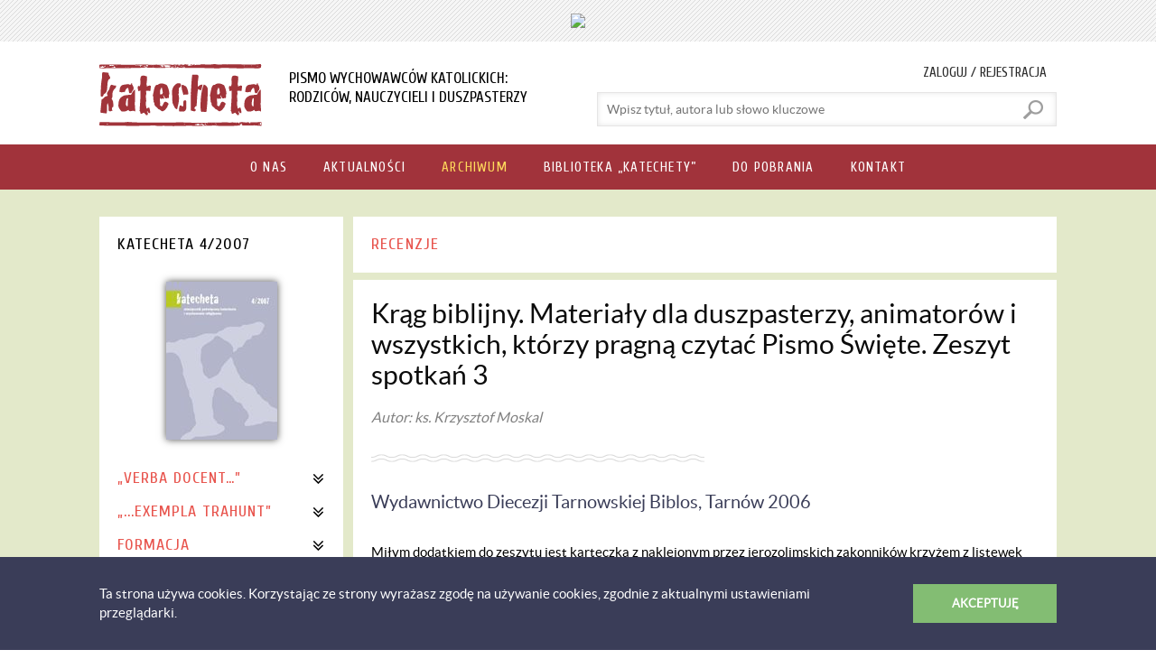

--- FILE ---
content_type: text/html; charset=utf-8
request_url: https://www.katecheta.pl/Archiwum/2007/Katecheta-4-2007/RECENZJE/Krag-biblijny-Materialy-dla-duszpasterzy-animatorow-i-wszystkich-ktorzy-pragna-czytac-Pismo-Swiet
body_size: 13138
content:
<!DOCTYPE html>
<html  lang="pl" xml:lang="pl" xmlns:fb="http://ogp.me/ns/fb#">
<head id="head"><title>
	Krąg biblijny. Materiały dla duszpasterzy, animator&#243;w i wszystkich, kt&#243;rzy pragną czytać Pismo Święt - Katecheta
</title><meta charset="UTF-8" /> 
<link href="/CMSPages/GetResource.ashx?stylesheetname=Katecheta" type="text/css" rel="stylesheet"/>
<meta name="viewport" content="width=device-width; initial-scale=1; minimum-scale=1; maximum-scale=1; user-scalable=0" />
<meta name="HandheldFriendly" content="true" />
<meta name="format-detection" content="telephone=no" />
<meta name="apple-mobile-web-app-capable" content="yes">
<meta name="apple-mobile-web-app-status-bar-style" content="black-translucent">
<meta name="google-site-verification" content="o2Mw3G4w9HgbCZ6CP-f1Ya1ZtiI4LS5x51PvWwhmN3o" />
<meta property="fb:admins" content="100000927275315"/>
<script src="//ajax.googleapis.com/ajax/libs/jquery/1.11.0/jquery.min.js"></script>
<script src="/CMSPages/GetResource.ashx?scriptfile=/App_Themes/Katecheta/js/skrypty.js"></script>

<script type="text/javascript">
  WebFontConfig = {
    google: { families: [ 'Libre+Baskerville:400,400italic:latin-ext', 'Oswald:400,300:latin-ext', 'Cuprum:400,400italic,700,700italic:latin-ext' ] }
  };
  (function() {
    var wf = document.createElement('script');
    wf.src = ('https:' == document.location.protocol ? 'https' : 'http') +
      '://ajax.googleapis.com/ajax/libs/webfont/1/webfont.js';
    wf.type = 'text/javascript';
    wf.async = 'true';
    var s = document.getElementsByTagName('script')[0];
    s.parentNode.insertBefore(wf, s);
  })(); </script>


<link rel="icon" type="image/png" href="/App_Themes/Katecheta/images/favicon/32x32.png" />
<link rel="apple-touch-icon-precomposed" sizes="57x57" href="/App_Themes/Katecheta/images/favicon/57x57.png" />
<link rel="apple-touch-icon-precomposed" sizes="72x72" href="/App_Themes/Katecheta/images/favicon/72x72.png" />
<link rel="apple-touch-icon-precomposed" sizes="114x114" href="/App_Themes/Katecheta/images/favicon/114x114.png" />
<meta name="google-site-verification" content="5aUChALzOnl8uz3ORKffhbsz7cQ1VycRK19QBJQUndM" />
<meta name="google-site-verification" content="bd4hbQIkcfsN5nD0NiHiPFqc2Gd19MtZQIj8WRBX7ME" />
<!-- Hotjar Tracking Code for https://www.katecheta.pl/ -->
<script>
    (function(h,o,t,j,a,r){
        h.hj=h.hj||function(){(h.hj.q=h.hj.q||[]).push(arguments)};
        h._hjSettings={hjid:175732,hjsv:5};
        a=o.getElementsByTagName('head')[0];
        r=o.createElement('script');r.async=1;
        r.src=t+h._hjSettings.hjid+j+h._hjSettings.hjsv;
        a.appendChild(r);
    })(window,document,'//static.hotjar.com/c/hotjar-','.js?sv=');
</script> 
<link href="/App_Themes/Default/Images/favicon.ico" type="image/x-icon" rel="shortcut icon"/>
<link href="/App_Themes/Default/Images/favicon.ico" type="image/x-icon" rel="icon"/>
<link href="/CMSPages/GetResource.ashx?_webparts=1131;677" type="text/css" rel="stylesheet"/>
</head>
<body class="LTR Safari Chrome Safari131 Chrome131 PLPL ContentBody" >
    
    <form method="post" action="/Archiwum/2007/Katecheta-4-2007/RECENZJE/Krag-biblijny-Materialy-dla-duszpasterzy-animatorow-i-wszystkich-ktorzy-pragna-czytac-Pismo-Swiet" onsubmit="javascript:return WebForm_OnSubmit();" id="form">
<div class="aspNetHidden">
<input type="hidden" name="__CMSCsrfToken" id="__CMSCsrfToken" value="xci+MkyzgTjX/XvxTDR0hgZyi40WPXGxitZNjpNT4rThtxpZnm5H7efewhrBcp29XOZDlvrjpkD5Jz0x/Top49Yfxzg=" />
<input type="hidden" name="__EVENTTARGET" id="__EVENTTARGET" value="" />
<input type="hidden" name="__EVENTARGUMENT" id="__EVENTARGUMENT" value="" />

</div>

<script type="text/javascript">
//<![CDATA[
var theForm = document.forms['form'];
if (!theForm) {
    theForm = document.form;
}
function __doPostBack(eventTarget, eventArgument) {
    if (!theForm.onsubmit || (theForm.onsubmit() != false)) {
        theForm.__EVENTTARGET.value = eventTarget;
        theForm.__EVENTARGUMENT.value = eventArgument;
        theForm.submit();
    }
}
//]]>
</script>


<script src="/WebResource.axd?d=pynGkmcFUV13He1Qd6_TZO2OUrjzdXInUcwALVOCXttXj9iU3Zll5bWX0JwNbfavI5E8TQ2&amp;t=638286137964787378" type="text/javascript"></script>


<script type="text/javascript">
	//<![CDATA[

function UpdateLabel_p_lt_ctl05_pageplaceholder_Podstrony_p_lt_ctl05_LogonForm_ArtykulPlatnyLogowanie(content, context) {
    var lbl = document.getElementById(context);
    if(lbl)
    {       
        lbl.innerHTML = content;
        lbl.className = "InfoLabel";
    }
}
//]]>
</script>
<script type="text/javascript">
	//<![CDATA[
window.fbAsyncInit = function () { FB.init({ appId: '758583274236701', status: true, cookie: false, xfbml: true, oauth: true }); };
(function (d) {
    var js, id = 'facebook-jssdk'; if (d.getElementById(id)) { return; }
    js = d.createElement('script'); js.id = id; js.async = true;
    js.src = '//connect.facebook.net/pl_PL/all.js';
    d.getElementsByTagName('head')[0].appendChild(js);
  } (document));

//]]>
</script> 
<script type="text/javascript">
	//<![CDATA[
function Facebook_login() {
FB.getLoginStatus(function (response) {
    if (response.status === 'connected') {
    var hr = window.location.href;
    if(window.location.hash){
      hr = hr.replace(window.location.hash,'');
    }
    if (hr.indexOf('confirmed=') < 0) {
      if (hr.indexOf('?', 0) >= 0) { hr = hr + '&'; }
      else { hr = hr + '?'; }
      hr = hr + 'confirmed=' + response.authResponse.accessToken;
      if (!window.fbRedirectedAfterLogon) {
        window.fbRedirectedAfterLogon = true;
        window.location.href = hr + window.location.hash; 
      }
    }
  }
});
}
//]]>
</script><input type="hidden" name="lng" id="lng" value="pl-PL" />
<script type="text/javascript">
	//<![CDATA[

function PM_Postback(param) { if (window.top.HideScreenLockWarningAndSync) { window.top.HideScreenLockWarningAndSync(1080); } if(window.CMSContentManager) { CMSContentManager.allowSubmit = true; }; __doPostBack('m$am',param); }
function PM_Callback(param, callback, ctx) { if (window.top.HideScreenLockWarningAndSync) { window.top.HideScreenLockWarningAndSync(1080); }if (window.CMSContentManager) { CMSContentManager.storeContentChangedStatus(); };WebForm_DoCallback('m$am',param,callback,ctx,null,true); }
//]]>
</script>
<script src="/ScriptResource.axd?d=nv7asgRUU0tRmHNR2D6t1J-e_rOBrRyM-JOVwRHWCtqasIxuAxjIb5HR2SJerqclVGu4NjYDxA6VUDSUWap-nIH531IOv_jSVzxtsrGnWzM50nKWRaz6u1Z2aH1coZtX_FeFAQ2&amp;t=ffffffffe8f46b29" type="text/javascript"></script>
<script src="/ScriptResource.axd?d=x6wALODbMJK5e0eRC_p1LaoRMknXgNjQF9InsEPNJN1XliIEl7CQxj7CcQFnVd5ducTlyYcj7n2BjdW0l4miBdEEq4fTifVsv6oIGsYEFhkx917b0&amp;t=7c776dc1" type="text/javascript"></script>
<script src="/ScriptResource.axd?d=P5lTttoqSeZXoYRLQMIScJ8Vkz7x6nZgaFZYnQpGq1Ek0ChmNNlMhnCBqZBSr54K2cjxOkH0pCcPa3JYzFKyNfV5sAfNgPYH0wjDg6HjVCmjRANb0&amp;t=7c776dc1" type="text/javascript"></script>
<script type="text/javascript">
	//<![CDATA[

var CMS = CMS || {};
CMS.Application = {
  "isRTL": "false",
  "isDebuggingEnabled": false,
  "applicationUrl": "/",
  "imagesUrl": "/CMSPages/GetResource.ashx?image=%5bImages.zip%5d%2f",
  "isDialog": false
};

//]]>
</script>
<script type="text/javascript">
//<![CDATA[
function WebForm_OnSubmit() {
if (typeof(ValidatorOnSubmit) == "function" && ValidatorOnSubmit() == false) return false;
return true;
}
//]]>
</script>

<div class="aspNetHidden">

	<input type="hidden" name="__VIEWSTATEGENERATOR" id="__VIEWSTATEGENERATOR" value="A5343185" />
	<input type="hidden" name="__SCROLLPOSITIONX" id="__SCROLLPOSITIONX" value="0" />
	<input type="hidden" name="__SCROLLPOSITIONY" id="__SCROLLPOSITIONY" value="0" />
</div>
    <script type="text/javascript">
//<![CDATA[
Sys.WebForms.PageRequestManager._initialize('manScript', 'form', ['tp$lt$ctl06$WebPartZone_TrzeciaKolumna$WebPartZone_TrzeciaKolumna_zone$NewsletterSubscription_newsletter$sys_pnlUpdate','','tp$lt$ctl05$pageplaceholder_Podstrony$p$lt$ctl05$LogonForm_ArtykulPlatnyLogowanie$pnlUpdatePasswordRetrievalLink','','tp$lt$ctl05$pageplaceholder_Podstrony$p$lt$ctl05$LogonForm_ArtykulPlatnyLogowanie$pnlUpdatePasswordRetrieval','','tctxM',''], ['p$lt$ctl06$WebPartZone_TrzeciaKolumna$WebPartZone_TrzeciaKolumna_zone$NewsletterSubscription_newsletter','','p$lt$ctl05$pageplaceholder_Podstrony$p$lt$ctl05$LogonForm_ArtykulPlatnyLogowanie$lnkPasswdRetrieval',''], [], 90, '');
//]]>
</script>

    <div id="ctxM">

</div>
    
<div class="menuWrapper">
  <div class="Content"><!-- Ta sekcja musi zostac,tutaj bedzie kopiowane glowne menu strony dla mobilek --></div>
</div>

<div class="pageWrapper">
  <div class="wrapHeader">
    <div class="Content">
      <div class="boxBaner">
	<div class="setWidthLimit-True"><a id="p_lt_ctl00_BannerRotator_ReklamaWNaglowku_lnkBanner" class="CMSBanner" href="/CMSModules/BannerManagement/CMSPages/BannerRedirect.ashx?bannerID=1038"><img id="p_lt_ctl00_BannerRotator_ReklamaWNaglowku_imgBanner" src="https://swietywojciech.pl/swwojciech/media/Bannery/Bannery%20g%c3%b3ra/modlitewniki-codzienne6_2.jpg" style="" /></a>
  
	</div>
</div>
      <div class="boxGround">
        <div class="setWidthLimit-True">
          <div class="Column First">
  <div class="Toggle"><div class="Area"><div class="Icon"><div class="Line icon-menu"></div><div class="Name">Menu</div></div></div></div>
  <div class="Logo"><a href="/"><img src="/App_Themes/Katecheta/images/layout/logo_180x70_01.png" alt="Logo strony Katecheta" /><img src="/App_Themes/Katecheta/images/layout/logo_180x70_02.png" alt="Logo strony Katecheta" /></a></div>
  <div class="Text">Pismo wychowawców katolickich:<br />rodziców, nauczycieli i duszpasterzy</div>
  <div class="clear-Both"></div>
</div>
          <div class="Column Second">
            <div class="Client">
              <span class="Link Find">
                <a data-action="toggle"><b>Szukaj</b></a>
              </span>
              <span class="Link Offline">
  <a href="/Specjalne/Logowanie">
    <b>Zaloguj / Rejestracja</b>
  </a>
</span>
            </div>
            <div class="Search">
				<div class="Field">
					<div class="Input"><div id="p_lt_ctl03_SearchBox_Wyszukiwarka_pnlSearch" class="searchBox" onkeypress="javascript:return WebForm_FireDefaultButton(event, &#39;p_lt_ctl03_SearchBox_Wyszukiwarka_btnSearch&#39;)">
	
    <label for="p_lt_ctl03_SearchBox_Wyszukiwarka_txtWord" id="p_lt_ctl03_SearchBox_Wyszukiwarka_lblSearch" style="display:none;">Szukaj:</label>
  <input name="p$lt$ctl03$SearchBox_Wyszukiwarka$txtWord" type="text" maxlength="1000" id="p_lt_ctl03_SearchBox_Wyszukiwarka_txtWord" class="form-control" placeholder="Wpisz tytuł, autora lub słowo kluczowe" />
  <input type="submit" name="p$lt$ctl03$SearchBox_Wyszukiwarka$btnSearch" value="" onclick="javascript:WebForm_DoPostBackWithOptions(new WebForm_PostBackOptions(&quot;p$lt$ctl03$SearchBox_Wyszukiwarka$btnSearch&quot;, &quot;&quot;, true, &quot;&quot;, &quot;&quot;, false, false))" id="p_lt_ctl03_SearchBox_Wyszukiwarka_btnSearch" class="typeSubmit btn btn-default" />
  
  
      
</div>
      </div>
				</div>
			</div>
          </div>
          <div class="clear-Both"></div>
        </div>
      </div>
      <div class="boxMenu">
        <div class="setWidthLimit-True">
          
<ul class="Parent"><li class='  Extra'> <!-- gdy aktywne dodać klasę: 'Active' -->
  <a href="/O-nas"><ins>O nas</ins></a>
<ul class="Child"><li class=''> <!-- gdy aktywne dodać klasę: 'Active' -->
  <a href="/O-nas/Redakcja"><ins>Redakcja</ins></a>
</li><li class=''> <!-- gdy aktywne dodać klasę: 'Active' -->
  <a href="/O-nas/Zasady-redakcyjne"><ins>Zasady redakcyjne</ins></a>
</li><li class=''> <!-- gdy aktywne dodać klasę: 'Active' -->
  <a href="/O-nas/Reklama"><ins>Reklama</ins></a>
</li><li class=''> <!-- gdy aktywne dodać klasę: 'Active' -->
  <a href="/O-nas/Zalozyciel"><ins>Założyciel</ins></a>
</li><li class=''> <!-- gdy aktywne dodać klasę: 'Active' -->
  <a href="/O-nas/Historia"><ins>Historia</ins></a>
</li><li class=''> <!-- gdy aktywne dodać klasę: 'Active' -->
  <a href="/O-nas/Nasi-partnerzy"><ins>Nasi partnerzy</ins></a>
</li></ul>
</li><li class='  '> <!-- gdy aktywne dodać klasę: 'Active' -->
  <a href="/Aktualnosci"><ins>Aktualności</ins></a>
</li><li class=' Active '> <!-- gdy aktywne dodać klasę: 'Active' -->
  <a href="/Archiwum"><ins>Archiwum</ins></a>
</li><li class='  '> <!-- gdy aktywne dodać klasę: 'Active' -->
  <a href="/Biblioteka-Katechety"><ins>Biblioteka „Katechety”</ins></a>
</li><li class='  '> <!-- gdy aktywne dodać klasę: 'Active' -->
  <a href="/Do-pobrania"><ins>Do pobrania</ins></a>
</li><li class='  '> <!-- gdy aktywne dodać klasę: 'Active' -->
  <a href="/Kontakt"><ins>Kontakt</ins></a>
</li></ul>

        </div>
      </div>
    </div>
  </div>
  
  <div class="wrapMain">
    <div class="Content">

<div class="boxMaster-Column">
  
  <div class="setWidthLimit-True">
    <div class="Division F26xS74 jqSwipeArea">
      <div class="Column First">
        <div class="Frame">
          <div class="newNumber-Menu">
            <div class="Section">
              
<div class="Title">
  <h1><a href="/Archiwum/2007/Katecheta-4-2007">Katecheta 4/2007</a></h1>
</div>

<div class="Image">
  <span><a href="/Archiwum/2007/Katecheta-4-2007"><img class="Shadow-1" src="/getattachment/93deac22-ebb1-4345-aed9-d439bdb61432/.aspx?maxsidesize=175" alt='Katecheta 4/2007' /></a></span>
</div>
<div class="Menu">
<ul class="Toggle"><li class="Close dzial-Toggle"> <!-- gdy otwarte zmienic klase 'Close' na 'Open' -->
  <a data-action="toggle">„VERBA DOCENT…”</a>
<ul><li class="Reload ">
  <a href="/Archiwum/2007/Katecheta-4-2007/VERBA-DOCENT/Nauczyciel-w-szkole-wiary-i-sluga-Kosciola-quot-szkoly-i-domy-wspolnoty-quot-Sluga-Bozy-ks-Fr" title="Nauczyciel w szkole wiary i sługa Kościoła - &quot;szkoły i domy wsp&#243;lnoty&quot;. Sługa Boży, ks. Franciszek Blachnicki (1921 - 1987)">
    Nauczyciel w szkole wiary i sługa Kościoła - &quot;szkoły i domy wspólnoty&quot;. Sługa Boży, ks. Franciszek Blachnicki (1921 - 1987)
    <ins class="fullVersion">Pełny artykuł</ins>
  </a>
</li><li class="Reload ">
  <a href="/Archiwum/2007/Katecheta-4-2007/VERBA-DOCENT/Koncepcja-katechetyki-wedlug-ks-Franciszka-Blachnickiego" title="Koncepcja katechetyki według ks. Franciszka Blachnickiego">
    Koncepcja katechetyki według ks. Franciszka Blachnickiego
    <ins class="fullVersion">Pełny artykuł</ins>
  </a>
</li><li class="Reload ">
  <a href="/Archiwum/2007/Katecheta-4-2007/VERBA-DOCENT/Ksiadz-Franciszek-Blachnicki-promotor-nowych-dziel-w-Kosciele" title="Ksiądz Franciszek Blachnicki - promotor nowych dzieł w Kościele">
    Ksiądz Franciszek Blachnicki - promotor nowych dzieł w Kościele
    <ins class="fullVersion">Pełny artykuł</ins>
  </a>
</li></ul>
</li><li class="Close dzial-Toggle"> <!-- gdy otwarte zmienic klase 'Close' na 'Open' -->
  <a data-action="toggle">„...EXEMPLA TRAHUNT”</a>
<ul><li class="Close poddzial-Toggle"> <!-- gdy otwarte zmienic klase 'Close' na 'Open' -->
  <a data-action="toggle">Metody pracy na lekcji</a><ul><li class="Reload ">
  <a href="/Archiwum/2007/Katecheta-4-2007/EXEMPLA-TRAHUNT/Metody-pracy-na-lekcji/Metoda-projektow-czyli-pomysl-na-nauczanie-calosciowe-czesc-I" title="Metoda projekt&#243;w, czyli pomysł na nauczanie całościowe - część I">
    Metoda projektów, czyli pomysł na nauczanie całościowe - część I
    
  </a>
</li><li class="Reload ">
  <a href="/Archiwum/2007/Katecheta-4-2007/EXEMPLA-TRAHUNT/Metody-pracy-na-lekcji/Metoda-panoramy" title="Metoda panoramy">
    Metoda panoramy
    
  </a>
</li><li class="Reload ">
  <a href="/Archiwum/2007/Katecheta-4-2007/EXEMPLA-TRAHUNT/Metody-pracy-na-lekcji/Przypowiesc-jako-wprowadzenie-do-tematu-lekcji" title="Przypowieść jako wprowadzenie do tematu lekcji">
    Przypowieść jako wprowadzenie do tematu lekcji
    
  </a>
</li></ul>
</li><li class="Close poddzial-Toggle"> <!-- gdy otwarte zmienic klase 'Close' na 'Open' -->
  <a data-action="toggle">MATERIAŁY PRAKTYCZNE</a><ul><li class="Reload ">
  <a href="/Archiwum/2007/Katecheta-4-2007/EXEMPLA-TRAHUNT/MATERIALY-PRAKTYCZNE/Gaweda-o-ogrodku" title="Gawęda o ogr&#243;dku">
    Gawęda o ogródku
    
  </a>
</li><li class="Reload ">
  <a href="/Archiwum/2007/Katecheta-4-2007/EXEMPLA-TRAHUNT/MATERIALY-PRAKTYCZNE/Chrzescijanska-wartosc-cierpienia-i-smierci" title="Chrześcijańska wartość cierpienia i śmierci">
    Chrześcijańska wartość cierpienia i śmierci
    
  </a>
</li><li class="Reload ">
  <a href="/Archiwum/2007/Katecheta-4-2007/EXEMPLA-TRAHUNT/MATERIALY-PRAKTYCZNE/quot-Cieszymy-sie-ze-Pan-Jezus-wszystko-moze-wstal-z-grobu-zyje-quot" title="&quot;Cieszymy się, że Pan Jezus wszystko może - wstał z grobu, żyje!&quot;">
    &quot;Cieszymy się, że Pan Jezus wszystko może - wstał z grobu, żyje!&quot;
    
  </a>
</li><li class="Reload ">
  <a href="/Archiwum/2007/Katecheta-4-2007/EXEMPLA-TRAHUNT/MATERIALY-PRAKTYCZNE/Jezus-zyje-i-my-zmartwychwstaniemy" title="Jezus żyje i my zmartwychwstaniemy">
    Jezus żyje i my zmartwychwstaniemy
    
  </a>
</li><li class="Reload ">
  <a href="/Archiwum/2007/Katecheta-4-2007/EXEMPLA-TRAHUNT/MATERIALY-PRAKTYCZNE/Wskrzes-swoja-wiare-w-zmartwychwstanie" title="Wskrześ swoją wiarę w zmartwychwstanie">
    Wskrześ swoją wiarę w zmartwychwstanie
    
  </a>
</li><li class="Reload ">
  <a href="/Archiwum/2007/Katecheta-4-2007/EXEMPLA-TRAHUNT/MATERIALY-PRAKTYCZNE/Swiety-Tarsycjusz-odwaga-wyznawania-wiary-droga-do-swietosci" title="Święty Tarsycjusz - odwaga wyznawania wiary drogą do świętości">
    Święty Tarsycjusz - odwaga wyznawania wiary drogą do świętości
    
  </a>
</li></ul>
</li><li class="Close poddzial-Toggle"> <!-- gdy otwarte zmienic klase 'Close' na 'Open' -->
  <a data-action="toggle">KŁOPOTLIWE PYTANIA</a><ul><li class="Reload ">
  <a href="/Archiwum/2007/Katecheta-4-2007/EXEMPLA-TRAHUNT/KLOPOTLIWE-PYTANIA/Czy-mozna-chodzic-do-wrozki" title="Czy można chodzić do wr&#243;żki?">
    Czy można chodzić do wróżki?
    
  </a>
</li><li class="Reload ">
  <a href="/Archiwum/2007/Katecheta-4-2007/EXEMPLA-TRAHUNT/KLOPOTLIWE-PYTANIA/Czy-mozna-usprawiedliwic-klamstwo" title="Czy można usprawiedliwić kłamstwo?">
    Czy można usprawiedliwić kłamstwo?
    
  </a>
</li></ul>
</li></ul>
</li><li class="Close dzial-Toggle"> <!-- gdy otwarte zmienic klase 'Close' na 'Open' -->
  <a data-action="toggle">Formacja</a>
<ul><li class="Reload ">
  <a href="/Archiwum/2007/Katecheta-4-2007/Formacja/Aby-czytac-Biblie-Czesc-VI-Szukac-wspolnoty-by-uczyc-sie-od-innych" title="Aby czytać Biblię... Część VI: Szukać wsp&#243;lnoty, by uczyć się od innych">
    Aby czytać Biblię... Część VI: Szukać wspólnoty, by uczyć się od innych
    
  </a>
</li></ul>
</li><li class="Close dzial-Toggle"> <!-- gdy otwarte zmienic klase 'Close' na 'Open' -->
  <a data-action="toggle">Forum „katechety"</a>
<ul><li class="Reload ">
  <a href="/Archiwum/2007/Katecheta-4-2007/Forum-katechety/Sciezka-duchowosci-biblijnej" title="Ścieżka duchowości biblijnej">
    Ścieżka duchowości biblijnej
    
  </a>
</li><li class="Reload ">
  <a href="/Archiwum/2007/Katecheta-4-2007/Forum-katechety/Bog-jest-miloscia-cierpiaca" title="B&#243;g jest miłością cierpiącą">
    Bóg jest miłością cierpiącą
    
  </a>
</li><li class="Reload ">
  <a href="/Archiwum/2007/Katecheta-4-2007/Forum-katechety/Na-marginesie-materialow-praktycznych-na-temat-wiezy-Babel" title="Na marginesie materiał&#243;w praktycznych na temat wieży Babel">
    Na marginesie materiałów praktycznych na temat wieży Babel
    
  </a>
</li><li class="Reload ">
  <a href="/Archiwum/2007/Katecheta-4-2007/Forum-katechety/quot-Seminarium-quot-dla-przyszlych-katechetow-Formacja-swieckich-studentow-teologii" title="&quot;Seminarium&quot; dla przyszłych katechet&#243;w. Formacja świeckich student&#243;w teologii">
    &quot;Seminarium&quot; dla przyszłych katechetów. Formacja świeckich studentów teologii
    
  </a>
</li><li class="Reload ">
  <a href="/Archiwum/2007/Katecheta-4-2007/Forum-katechety/Sprawozdawnie-z-XI-Ogolnopolskiego-Forum-Rekolekcyjnego-w-Lodzi" title="Sprawozdawnie z XI Og&#243;lnopolskiego Forum Rekolekcyjnego w Łodzi">
    Sprawozdawnie z XI Ogólnopolskiego Forum Rekolekcyjnego w Łodzi
    
  </a>
</li></ul>
</li><li class="Open dzial-Toggle"> <!-- gdy otwarte zmienic klase 'Close' na 'Open' -->
  <a data-action="toggle">RECENZJE</a>
<ul><li class="Reload Active">
  <a href="/Archiwum/2007/Katecheta-4-2007/RECENZJE/Krag-biblijny-Materialy-dla-duszpasterzy-animatorow-i-wszystkich-ktorzy-pragna-czytac-Pismo-Swiet" title="Krąg biblijny. Materiały dla duszpasterzy, animator&#243;w i wszystkich, kt&#243;rzy pragną czytać Pismo Święte. Zeszyt spotkań 3  ">
    Krąg biblijny. Materiały dla duszpasterzy, animatorów i wszystkich, którzy pragną czytać Pismo Święte. Zeszyt spotkań 3  
    
  </a>
</li><li class="Reload ">
  <a href="/Archiwum/2007/Katecheta-4-2007/RECENZJE/red-ks-W-Piotrowski-POWOLANIE-CZLOWIEKA-KATECHEZA-DOROSLYCH" title="(red.) ks. W. Piotrowski   POWOŁANIE CZŁOWIEKA. KATECHEZA DOROSŁYCH">
    (red.) ks. W. Piotrowski   POWOŁANIE CZŁOWIEKA. KATECHEZA DOROSŁYCH
    
  </a>
</li></ul>
</li></ul>

		</div>
            </div>
          </div>
        </div>
      	<div class="Frame"><div class='lastShortcuts-Eedition hide'>
  
  <div class="Section">
    <div class="Summary">
      <div class="Image">
        <img src="/getattachment/93deac22-ebb1-4345-aed9-d439bdb61432/.aspx?maxsidesize=120" alt='Katecheta 4/2007' />
      </div>
      
      <div class="Details">
        <div class="Headline">E-wydanie</div>
        <div class="Text">&bdquo;Katecheta&rdquo; jest teraz również dostępny Jako e-wydanie!</div>
      </div>
      
      <div class="clear-Both"></div>
    </div>
    
    <div class="More">
      <a target="_blank" href="" class="Link backgroundRed">Kup e-wydanie</a>
    </div>
  </div>
  
</div>
</div><div class="Frame">
<div class="lastShortcuts-Shelf">

	<div class="Section">
		<div class="Title Cuprum Red Uppercase Size-18px letterSpacing">
			Na półkę Katechety
		</div><div class="Teasers">
  <div class="Image">
    <div class="Unit">
      <a href="https://www.archiwum.swietywojciech.pl/Ksiazki/Biografie-Swieci-Swiadectwa/Zywoty-swietych/Josemaria-Escriva-Przekroczyc-marzenia?campaign=Mod_KT"><img src="/getmetafile/f787b67d-d890-4fd7-b668-64a7c9ed5f22/plik.aspx?width=115" alt="Josemaria Escriva. Przekroczyć marzenia" class="Shadow-2" /></a>

      
      
      <!-- opcjonalnie dodac: 'News', 'Promotion', 'Free', 'Bestseller' -->
    </div>
  </div>
  <div class="Name">
    <a href="https://www.archiwum.swietywojciech.pl/Ksiazki/Biografie-Swieci-Swiadectwa/Zywoty-swietych/Josemaria-Escriva-Przekroczyc-marzenia?campaign=Mod_KT">Josemaria Escriva. Przekroczyć marzenia</a>
  </div>
  <div class="Author">
    Pedro Casciaro
  </div>
  <div class="Price "> <!-- opcjonalnie dodac: 'Promotion' -->
    <div class="Left"><span>KSIĄŻKA</span></div>
    <div class="Right">
      <ins>39,90 zł</ins>
      <span>34,00 zł</span></div>
  </div>
</div> 	</div>

</div>
</div>
      </div>
      
      <div class="Column Second">
        
        
        
          <div class="theDefault-Article">
            	<div class="Subheading jqSwipeLink">
		<div class="Title Cuprum Uppercase Size-18px letterSpacing"><a data-action="swipe" class="Swipe"></a><h2><span class="Black jqShow">Katecheta 4/2007</span><span class="Red jqHide">RECENZJE</span></h2></div>
	</div>

	<div class="Subheading jqShow">
  	<div class="Title Cuprum Red Uppercase Size-18px letterSpacing"><h2>RECENZJE
</h2></div>
	</div>
            <div class="Section">
              <div class="article-Main">
  
  <div class="Title">Krąg biblijny. Materiały dla duszpasterzy, animatorów i wszystkich, którzy pragną czytać Pismo Święte. Zeszyt spotkań 3  </div>
  <div class="Author">Autor: ks. Krzysztof Moskal </div>
  <div class="Space-Pattern-50x70"></div>
  <div class="Entry">Wydawnictwo Diecezji Tarnowskiej Biblos, Tarnów 2006</div>
</div>

<div class="article-Wyswig">
  Miłym dodatkiem do zeszytu jest karteczka z naklejonym przez jerozolimskich zakonników krzyżem z listewek oliwnego drzewa z ogrodu Getsemani i płatek kwiatka z Ziemi Świętej. Ta &bdquo;namacalna&rdquo; pamiątka z Ziemi, po której chodził nasz Pan, daje namiastkę fizycznego z nią kontaktu, szczególnie cenną po ubogacającej duchowo lekturze.
</div>
<div class="article-More">
			<div class="Notification">
              <div class="payContents">

	<div class="Headline">
		<p class="Black">To jest artykuł płatny.</p>
		<p class="Black">Aby przeczytać go w całości kup dostęp za 1 kredyt.</p>
	</div>
                
                <div id="p_lt_ctl05_pageplaceholder_Podstrony_p_lt_ctl05_LogonForm_ArtykulPlatnyLogowanie_pnlBody" class="LogonPageBackground Form">
	
    <div id="p_lt_ctl05_pageplaceholder_Podstrony_p_lt_ctl05_LogonForm_ArtykulPlatnyLogowanie_Login1" class="table cellspacing_0 cellpadding_0" style="border-collapse:collapse;">
		<div class="tr">
			<div class="td">
        <div id="p_lt_ctl05_pageplaceholder_Podstrony_p_lt_ctl05_LogonForm_ArtykulPlatnyLogowanie_Login1_pnlLogin" onkeypress="javascript:return WebForm_FireDefaultButton(event, &#39;p_lt_ctl05_pageplaceholder_Podstrony_p_lt_ctl05_LogonForm_ArtykulPlatnyLogowanie_Login1_LoginButton&#39;)">
				
          
          
          
          
            <div class="formFields">
              <div class="Field">
                <div class="Label">
                  <label for="p_lt_ctl05_pageplaceholder_Podstrony_p_lt_ctl05_LogonForm_ArtykulPlatnyLogowanie_Login1_UserName" id="p_lt_ctl05_pageplaceholder_Podstrony_p_lt_ctl05_LogonForm_ArtykulPlatnyLogowanie_Login1_lblUserName" class="control-label">Nazwa użytkownika:</label>
                </div>
                <div class="Input">
                  
                  <input name="p$lt$ctl05$pageplaceholder_Podstrony$p$lt$ctl05$LogonForm_ArtykulPlatnyLogowanie$Login1$UserName" type="text" maxlength="100" id="p_lt_ctl05_pageplaceholder_Podstrony_p_lt_ctl05_LogonForm_ArtykulPlatnyLogowanie_Login1_UserName" class="form-control" />
                </div>
                <div class="Alert">
                  <span id="p_lt_ctl05_pageplaceholder_Podstrony_p_lt_ctl05_LogonForm_ArtykulPlatnyLogowanie_Login1_rfvUserNameRequired" title="Wymagana jest nazwa użytkownika." class="form-control-error" style="display:none;">Wprowadź nazwę użytkownika</span>
                </div>
              </div>
              <div class="Field">
                <div class="Label">
                  <label for="p_lt_ctl05_pageplaceholder_Podstrony_p_lt_ctl05_LogonForm_ArtykulPlatnyLogowanie_Login1_Password" id="p_lt_ctl05_pageplaceholder_Podstrony_p_lt_ctl05_LogonForm_ArtykulPlatnyLogowanie_Login1_lblPassword" class="control-label">Hasło:</label>
                </div>
                <div class="Input">
                  
                  <input name="p$lt$ctl05$pageplaceholder_Podstrony$p$lt$ctl05$LogonForm_ArtykulPlatnyLogowanie$Login1$Password" type="password" maxlength="110" id="p_lt_ctl05_pageplaceholder_Podstrony_p_lt_ctl05_LogonForm_ArtykulPlatnyLogowanie_Login1_Password" class="form-control" />
                </div>
                <div class="Alert">
                  <span id="p_lt_ctl05_pageplaceholder_Podstrony_p_lt_ctl05_LogonForm_ArtykulPlatnyLogowanie_Login1_FailureText" class="ErrorLabel"></span>
                </div>
              </div>
            </div>
          
          
          
          
          <span class="hide checkbox"><input id="p_lt_ctl05_pageplaceholder_Podstrony_p_lt_ctl05_LogonForm_ArtykulPlatnyLogowanie_Login1_chkRememberMe" type="checkbox" name="p$lt$ctl05$pageplaceholder_Podstrony$p$lt$ctl05$LogonForm_ArtykulPlatnyLogowanie$Login1$chkRememberMe" /><label for="p_lt_ctl05_pageplaceholder_Podstrony_p_lt_ctl05_LogonForm_ArtykulPlatnyLogowanie_Login1_chkRememberMe">Zapamiętaj mnie</label></span>
          
          
          <div class="formButtons">
            <input type="submit" name="p$lt$ctl05$pageplaceholder_Podstrony$p$lt$ctl05$LogonForm_ArtykulPlatnyLogowanie$Login1$LoginButton" value="Zaloguj" onclick="javascript:WebForm_DoPostBackWithOptions(new WebForm_PostBackOptions(&quot;p$lt$ctl05$pageplaceholder_Podstrony$p$lt$ctl05$LogonForm_ArtykulPlatnyLogowanie$Login1$LoginButton&quot;, &quot;&quot;, true, &quot;p_lt_ctl05_pageplaceholder_Podstrony_p_lt_ctl05_LogonForm_ArtykulPlatnyLogowanie_Logon&quot;, &quot;&quot;, false, false))" id="p_lt_ctl05_pageplaceholder_Podstrony_p_lt_ctl05_LogonForm_ArtykulPlatnyLogowanie_Login1_LoginButton" class="typeSubmit Green btn btn-primary" />
          </div>
        
			</div>
      </div>
		</div>
	</div>
  <div class="formForgot">
    
    <div id="p_lt_ctl05_pageplaceholder_Podstrony_p_lt_ctl05_LogonForm_ArtykulPlatnyLogowanie_pnlUpdatePasswordRetrievalLink">
		
        <div class="Remind">
          <a id="p_lt_ctl05_pageplaceholder_Podstrony_p_lt_ctl05_LogonForm_ArtykulPlatnyLogowanie_lnkPasswdRetrieval" href="javascript:WebForm_DoPostBackWithOptions(new WebForm_PostBackOptions(&quot;p$lt$ctl05$pageplaceholder_Podstrony$p$lt$ctl05$LogonForm_ArtykulPlatnyLogowanie$lnkPasswdRetrieval&quot;, &quot;&quot;, true, &quot;&quot;, &quot;&quot;, false, true))" class="Link">Zapomniane hasło</a>
        </div>
      
	</div>
    
    <div id="p_lt_ctl05_pageplaceholder_Podstrony_p_lt_ctl05_LogonForm_ArtykulPlatnyLogowanie_pnlUpdatePasswordRetrieval">
		
        
        
	</div>
    </div>
  
</div>
  
  
  <script type="text/javascript">
      function Waliduj(cont) {
          var zmienna = $(cont + '.Alert span');
          zmienna.each(function () {
              var ta_zmienna = $(this);
              if (ta_zmienna.css('display') == 'inline')
                  ta_zmienna.parent().parent().addClass('Error');

              if (cont != '') {
                  if (ta_zmienna.css('visibility') == 'visible') {
                      ta_zmienna.parent().parent().addClass('Error');
                  }
              }
          });
      }
      $(document).ready(function () {
          Waliduj('');
          $('.btn-primary').click(function () {
              Waliduj('');
          });
          $('.btn-default').click(function () {
              Waliduj('.formForgot ');
          });
      });
  </script><div class="Register">
  <a href="/Specjalne/Logowanie?returnurl=/Archiwum/2007/Katecheta-4-2007/RECENZJE/Krag-biblijny-Materialy-dla-duszpasterzy-animatorow-i-wszystkich-ktorzy-pragna-czytac-Pismo-Swiet">Nie masz konta? Zarejestruj się</a>
</div>

<div class="See">
  <a href="/Platne-tresci">Zobacz, jak działają kredyty</a>
</div>

</div>

</div>
</div>
            </div>
            
            <div class="Temporary">
              <!-- Ten blok musi zostac, tutaj bedzie kopiowana zawartosc lewej kolumny, bez menu -->
            </div>
          </div>
        
      </div>
      
      <div class="clear-Both"></div>
    </div>
  </div>
  
</div></div>
  </div>
  
  <div class="wrapFooter">
    <div class="Content">
      <div class="boxMenu">
        <div class="setWidthLimit-True">
          <div class="Column First">
  <div class="Details">
    <div class="Title">
      Informacje
    </div>
    <div class="List">
      <ul class="float-None">
        <li><a href="/O-nas/Redakcja">O nas</a></li>
        
        <li><a href="/Platne-tresci">Płatne treści</a></li>
        <li><a href="/O-nas/Reklama">Reklama</a></li>
        <li><a href="/Regulamin">Regulamin</a></li>
        <li><a href="/Kontakt">Kontakt</a></li>
        <li><a href="http://www.swietywojciechmedia.pl/polityka-prywatnosci" rel="nofollow">Polityka prywatności</a></li>
      </ul>
      <div class="clear-Both"></div>
    </div>
  </div>
</div><div class="Column Second">
  <div class="Details">
    <div class="Title">
      <span>Święty Wojciech</span> Dom Medialny Sp. z o.o.
    </div>
    <div class="List">
      <ul class="float-Left">
        <li><a href="http://www.swietywojciech.pl/" target="_blank">Wydawnictwo</a></li>
        <li><a href="http://www.przewodnik-katolicki.pl/" target="_blank">Przewodnik Katolicki</a></li>
        <li><a href="http://www.malyprzewodnik.pl/" target="_blank">Mały Przewodnik Katolicki</a></li>
        <li><a href="http://www.ministranci.pl/" target="_blank">KnC – Króluj nam Chryste</a></li>
      </ul>
      <ul class="float-Right">
        <li><a href="http://www.bkaznodziejska.pl/" target="_blank">Biblioteka Kaznodziejska</a></li>
        <li><a href="http://www.katecheta.pl/" target="_blank">Katecheta</a></li>
        <li><a href="http://www.swietywojciech.pl/Wydawnictwo-Swiety-Wojciech/Ksiegarnia-sw-Wojciecha-w-Poznaniu" target="_blank">Księgarnia</a></li>
        <li><a href="http://www.swietywojciechmedia.pl/" rel="nofollow"  target="_blank">Święty Wojciech Dom Medialny Sp. z o. o. </a></li>
      </ul>
      <div class="clear-Both"></div>
    </div>
  </div>
</div><div class="Column Third"><div class="Details">
  <div class="Title">
    Newsletter
  </div>
  <div class="Form"><div id="p_lt_ctl06_WebPartZone_TrzeciaKolumna_WebPartZone_TrzeciaKolumna_zone_NewsletterSubscription_newsletter_sys_pnlUpdate">
	<div id="p_lt_ctl06_WebPartZone_TrzeciaKolumna_WebPartZone_TrzeciaKolumna_zone_NewsletterSubscription_newsletter_plcUp_pnlSubscription" class="Subscription" onkeypress="javascript:return WebForm_FireDefaultButton(event, &#39;p_lt_ctl06_WebPartZone_TrzeciaKolumna_WebPartZone_TrzeciaKolumna_zone_NewsletterSubscription_newsletter_plcUp_btnSubmit&#39;)">
		
  
    

    <div id="p_lt_ctl06_WebPartZone_TrzeciaKolumna_WebPartZone_TrzeciaKolumna_zone_NewsletterSubscription_newsletter_plcUp_Field" class="NewsletterSubscription Field">
        <div class="form-horizontal Input">
            
            
            
                <div class="form-group">
                    <div class="editing-form-label-cell">
                        <label for="p_lt_ctl06_WebPartZone_TrzeciaKolumna_WebPartZone_TrzeciaKolumna_zone_NewsletterSubscription_newsletter_plcUp_txtEmail" id="p_lt_ctl06_WebPartZone_TrzeciaKolumna_WebPartZone_TrzeciaKolumna_zone_NewsletterSubscription_newsletter_plcUp_lblEmail" class="control-label" style="display:none;">E-mail:</label>
                    </div>
                    <div class="editing-form-value-cell">
                        <input name="p$lt$ctl06$WebPartZone_TrzeciaKolumna$WebPartZone_TrzeciaKolumna_zone$NewsletterSubscription_newsletter$plcUp$txtEmail" type="text" maxlength="400" id="p_lt_ctl06_WebPartZone_TrzeciaKolumna_WebPartZone_TrzeciaKolumna_zone_NewsletterSubscription_newsletter_plcUp_txtEmail" class="form-control" placeholder="Wpisz swój email" />
                    </div>
                </div>
            
            
            
            
                <div class="form-group form-group-submit">
                    <input type="submit" name="p$lt$ctl06$WebPartZone_TrzeciaKolumna$WebPartZone_TrzeciaKolumna_zone$NewsletterSubscription_newsletter$plcUp$btnSubmit" value="Zapisz" onclick="javascript:WebForm_DoPostBackWithOptions(new WebForm_PostBackOptions(&quot;p$lt$ctl06$WebPartZone_TrzeciaKolumna$WebPartZone_TrzeciaKolumna_zone$NewsletterSubscription_newsletter$plcUp$btnSubmit&quot;, &quot;&quot;, true, &quot;&quot;, &quot;&quot;, false, false))" id="p_lt_ctl06_WebPartZone_TrzeciaKolumna_WebPartZone_TrzeciaKolumna_zone_NewsletterSubscription_newsletter_plcUp_btnSubmit" class="SubscriptionButton typeSubmit btn btn-primary" />
                </div>
            
            
        </div>
          
    </div>

	</div>
</div></div>
</div>

<div class="Space-35"></div>  <div class="Details">
  <div class="Title">
    Social media
  </div>
  <div class="Social">
    <a href="https://www.facebook.com/katechetamiesiecznik" rel="nofollow"  target="_blank"><ins class="icon-facebook-2">&nbsp;</ins></a>
    <a href="https://twitter.com/KatechetaRed" rel="nofollow"  target="_blank"><ins class="icon-twitter-bird-1">&nbsp;</ins></a>
    <div class="clear-Both"></div>
  </div>
</div></div>
          <div class="clear-Both"></div>
        </div>
      </div>
      
      <div class="boxInfo">
  <div class="setWidthLimit-True">
    <div class="Column First">
      <div class="Copyright">
        <a href="/"><img src="/katecheta/media/Katecheta/logo-stopka.png" alt="Logo Wydawnictwa" /></a> <span><ins>Copyright © 2014-2018</ins> <a href="http://www.swietywojciechmedia.pl/" rel="nofollow"> Święty Wojciech Dom Medialny sp. z o.o.</a></span>
      </div>
    </div>
    <div class="Column Second">
      <div class="Social">
        <a href="https://www.facebook.com/katechetamiesiecznik" rel="nofollow"  target="_blank"><ins class="icon-facebook-2">&nbsp;</ins></a>
        <a href="https://twitter.com/KatechetaRed" rel="nofollow"  target="_blank"><ins class="icon-twitter-bird-1">&nbsp;</ins></a>
    <div class="Column Third">
      <div class="Author">
        <span>Realizacja</span> <a href="http://www.predictes.com"   rel="nofollow" target="_blank" class="textDecoration-Underline" title="B2B / B2C eCommerce">Predictes.com</a>
      </div>
    </div>
    
    <div class="clear-Both"></div>
  </div>
</div>
    </div>
  </div>
</div>
<script>
  (function(i,s,o,g,r,a,m){i['GoogleAnalyticsObject']=r;i[r]=i[r]||function(){
  (i[r].q=i[r].q||[]).push(arguments)},i[r].l=1*new Date();a=s.createElement(o),
  m=s.getElementsByTagName(o)[0];a.async=1;a.src=g;m.parentNode.insertBefore(a,m)
  })(window,document,'script','//www.google-analytics.com/analytics.js','ga');

  ga('create', 'UA-52182611-4', 'auto');
  ga('send', 'pageview');

</script>

<!-- Kod tagu remarketingowego Google -->
<!--------------------------------------------------
Tagi remarketingowe nie mogą być wiązane z informacjami umożliwiającymi identyfikację osób ani umieszczane na stronach o tematyce należącej do kategorii kontrowersyjnych. Więcej informacji oraz instrukcje konfiguracji tagu znajdziesz tutaj: http://google.com/ads/remarketingsetup
--------------------------------------------------->
<script type="text/javascript">
/* <![CDATA[ */
var google_conversion_id = 978795097;
var google_custom_params = window.google_tag_params;
var google_remarketing_only = true;
/* ]]> */
</script>
<script type="text/javascript" src="//www.googleadservices.com/pagead/conversion.js">
</script>
<noscript>
<div style="display:inline;">
<img height="1" width="1" style="border-style:none;" alt="" src="//googleads.g.doubleclick.net/pagead/viewthroughconversion/978795097/?value=0&guid=ON&script=0"/>
</div>
</noscript>

    
    
<script type="text/javascript">
//<![CDATA[
var Page_Validators =  new Array(document.getElementById("p_lt_ctl05_pageplaceholder_Podstrony_p_lt_ctl05_LogonForm_ArtykulPlatnyLogowanie_Login1_rfvUserNameRequired"));
//]]>
</script>

<script type="text/javascript">
//<![CDATA[
var p_lt_ctl05_pageplaceholder_Podstrony_p_lt_ctl05_LogonForm_ArtykulPlatnyLogowanie_Login1_rfvUserNameRequired = document.all ? document.all["p_lt_ctl05_pageplaceholder_Podstrony_p_lt_ctl05_LogonForm_ArtykulPlatnyLogowanie_Login1_rfvUserNameRequired"] : document.getElementById("p_lt_ctl05_pageplaceholder_Podstrony_p_lt_ctl05_LogonForm_ArtykulPlatnyLogowanie_Login1_rfvUserNameRequired");
p_lt_ctl05_pageplaceholder_Podstrony_p_lt_ctl05_LogonForm_ArtykulPlatnyLogowanie_Login1_rfvUserNameRequired.controltovalidate = "p_lt_ctl05_pageplaceholder_Podstrony_p_lt_ctl05_LogonForm_ArtykulPlatnyLogowanie_Login1_UserName";
p_lt_ctl05_pageplaceholder_Podstrony_p_lt_ctl05_LogonForm_ArtykulPlatnyLogowanie_Login1_rfvUserNameRequired.errormessage = "Wprowadź nazwę użytkownika";
p_lt_ctl05_pageplaceholder_Podstrony_p_lt_ctl05_LogonForm_ArtykulPlatnyLogowanie_Login1_rfvUserNameRequired.display = "Dynamic";
p_lt_ctl05_pageplaceholder_Podstrony_p_lt_ctl05_LogonForm_ArtykulPlatnyLogowanie_Login1_rfvUserNameRequired.validationGroup = "p_lt_ctl05_pageplaceholder_Podstrony_p_lt_ctl05_LogonForm_ArtykulPlatnyLogowanie_Logon";
p_lt_ctl05_pageplaceholder_Podstrony_p_lt_ctl05_LogonForm_ArtykulPlatnyLogowanie_Login1_rfvUserNameRequired.evaluationfunction = "RequiredFieldValidatorEvaluateIsValid";
p_lt_ctl05_pageplaceholder_Podstrony_p_lt_ctl05_LogonForm_ArtykulPlatnyLogowanie_Login1_rfvUserNameRequired.initialvalue = "";
//]]>
</script>


<script type="text/javascript">
	//<![CDATA[
if (typeof(Sys.Browser.WebKit) == 'undefined') {
    Sys.Browser.WebKit = {};
}
if (navigator.userAgent.indexOf('WebKit/') > -1) {
    Sys.Browser.agent = Sys.Browser.WebKit;
    Sys.Browser.version = parseFloat(navigator.userAgent.match(/WebKit\/(\d+(\.\d+)?)/)[1]);
    Sys.Browser.name = 'WebKit';
}
//]]>
</script>
<script type="text/javascript">
//<![CDATA[

var callBackFrameUrl='/WebResource.axd?d=beToSAE3vdsL1QUQUxjWdZDbe9fCSkPu4ciZ-ITI9u-4iK0b1hwzF6b0kPHNGOUJEyXqgg2&t=638286137964787378';
WebForm_InitCallback();
var Page_ValidationActive = false;
if (typeof(ValidatorOnLoad) == "function") {
    ValidatorOnLoad();
}

function ValidatorOnSubmit() {
    if (Page_ValidationActive) {
        return ValidatorCommonOnSubmit();
    }
    else {
        return true;
    }
}
        
theForm.oldSubmit = theForm.submit;
theForm.submit = WebForm_SaveScrollPositionSubmit;

theForm.oldOnSubmit = theForm.onsubmit;
theForm.onsubmit = WebForm_SaveScrollPositionOnSubmit;

document.getElementById('p_lt_ctl05_pageplaceholder_Podstrony_p_lt_ctl05_LogonForm_ArtykulPlatnyLogowanie_Login1_rfvUserNameRequired').dispose = function() {
    Array.remove(Page_Validators, document.getElementById('p_lt_ctl05_pageplaceholder_Podstrony_p_lt_ctl05_LogonForm_ArtykulPlatnyLogowanie_Login1_rfvUserNameRequired'));
}
//]]>
</script>
  <input type="hidden" name="__VIEWSTATE" id="__VIEWSTATE" value="/+WMwP+IHmj2VjmI0b2ujU2p5SWGW7is6nGDFAq1+041L8rEi8nO9dBRK1ssNomglPopGFTM2ZsmatOAXWmi5OFD6agcVWmQlwYIaaERscs64Mzzb3wAJEpoWEMvoL2ZdA4Wrxj+eFsdds4Yt0q3EST6q6ifHFZoBEDiHwaIXnoGCrEomdfsyZ4/9Tey1Ju59dE1r4HEM2rii4vA5MLNR8i5eG0qn1pSUBvNPHw7oWEqDmBDyCe0xGBOG+PR1G4baXBGf4Rm/cED4+qZ7YXXXtuWXuLt8Li7/5KaHa7NItGPsGcFlrNnsdYWcHoYgprVcAslMhTbIPPOWFNlgtZNc9wLisit/g7uM0c5+5A9rsVKD0mpOQhnNiho+kVF7GsLQwgZRAr0BuB8DB32gaL2d4AEYLrzHREfQQRoo/B33sQxbp/x1ZLfJIV5QBz301LUiFJ0YmRag2XEnAwbqFOsQrXRS0Cyz1r5FooW/g8oj1gq/PQp/YcYdY0XRCcFFrsJNmM0AiuURjjkTDRYvlzRi1K0lBoAVX6pbpCPcmoBZsBLwZVpb0BGblwXf7KYjSQw6kLkWgiX3edOb5vjW8o4yUoY2kTwPfA7UJtodu+pehDn4+YO8HDvWXjMSLn9jbbish5ukpZTVghbFHN07q55pCoDYbLTujngLId38eTNPgApfAaGIc/Lt8kRnWdBWeujJ2tHOM1f2oAjD3j3jJ7gN9CaaEtYqQVGNWqhmNcD03d1impETCsxvIybUVY53sKXYz3OofLBRy6Jqjo/cjUy1QNYUKgOIg6ZJHYwAznZM5FYMHNgLuMyTpnWrZhNqpctZ+wqvErR75aVz3sBSqUmg/E/3uD44ZmahKQx0eVDwVYOqvuhahymlKxIHsiU36e0gn12nPXSqirKl4s5OSRvcJjlLCyMnemPyacSJyBgKkfKhaONPxnjYE+UGWBP5STcdBsbj8vtpqS0S68q0cgjsEgPrLQciQAo646bPqC27ZWvenXp66v5As30Kfn1W7UYJFbP8w1OCb0tfi3+RwNLZOJbVF6ym/ZjSFDftLVzmoVzL+75iRvgshBXQFXU8YZsfsWdsAJOMHeH1n26PYSi1nGjPj1n0glajcj0gahjyFjJO1vsZAyJ/ucy/pILbC4XSTZix1+fUNVnNNOFo+0+ydN+dOycsTSR6yP2hhxw3msIm4lKo4y8lkcJ732OQEr+ouf2s26mwecYunFRdElygG+Dq5oX8FxXvhHrIw6LXFNsEGxk2A8buv6xZL+lKpfk+KiCdPzQwh4TNV1p3kc+OGN4x5l0lYx67NhPc8v/aOIdaB2eU2mxcfRKgPW9ED/N3MPUX4JXYFbsOJH0iUu2jCVLxzWAahJIlF4wvQ4Dry9Am2mzJ5x+qFdawW1s0NgWUWVniOQjoqwQx+UKhyBo7vZ6CKoYdnmJALgk7C0iIlZ8VkfB8ChopjByZFpQCOL54Iolm8KtUNB4bRuXMfP7HJyQVqsT45Pm8/XG8Oc7T3GNiDFz/3tnZEccMjrrNI3nOAhxOuDlqZXVb8a0fHflr7olDSrIMeNKsJozFA5yf/zbZzVJ2C+H8uDLMAL2g7tl8qV94YUoH007RJB4zbm7wThQz4z+TvvdDojiO9G0eeVS11AZSmAo5H2xtONsdXBVmyvz8mAtb3h2r9D4WWg/chkMeSPkDlpJaZ/Jm9lV4WH9C4D3XFgkdkbxcaZZWzrbPc2bphYRvgxM8CAo0t83z/Cc9bZmhTyOzZoB3tJxxH6mF6iPM5ArTTAiNmNhE23viyPsgdUo01JqboKM5WUwcAyIU/DRkcG/20lpBgOcamAwCpNP9ermzu2hkN1M9N3pCmW6p1h7gV80W1aTJHVOhY/hwturbOzMqPd8defwMijXab/bD1Am1FJjSJVt4ULbHsaTpk0A6MEk2J40EH9JuUsX9NjIZC+IwQ1REkQoTG9lAW4rVgI/hbUqtjsQoCLNJhFN2sByOmiQTaxGeMu8KRlhGbA=" />
  <script type="text/javascript"> 
      //<![CDATA[
      if (window.WebForm_InitCallback) { 
        __theFormPostData = '';
        __theFormPostCollection = new Array();
        window.WebForm_InitCallback(); 
      }
      //]]>
    </script>
  </form>
</body>
</html>


--- FILE ---
content_type: text/css; charset=utf-8
request_url: https://www.katecheta.pl/CMSPages/GetResource.ashx?stylesheetname=Katecheta
body_size: 64947
content:
@font-face{font-family:'Lato';src:url('/App_Themes/Katecheta/fonts/lato-reg-webfont.eot');src:url('/App_Themes/Katecheta/fonts/lato-reg-webfont.eot?#iefix') format('embedded-opentype'),url('/App_Themes/Katecheta/fonts/lato-reg-webfont.woff') format('woff'),url('/App_Themes/Katecheta/fonts/lato-reg-webfont.ttf') format('truetype'),url('/App_Themes/Katecheta/fonts/lato-reg-webfont.svg#latoregular') format('svg');font-weight:normal;font-style:normal}@font-face{font-family:'Lato Light';src:url('/App_Themes/Katecheta/fonts/lato-lig-webfont.eot');src:url('/App_Themes/Katecheta/fonts/lato-lig-webfont.eot?#iefix') format('embedded-opentype'),url('/App_Themes/Katecheta/fonts/lato-lig-webfont.woff') format('woff'),url('/App_Themes/Katecheta/fonts/lato-lig-webfont.ttf') format('truetype');font-weight:normal;font-style:normal}@font-face{font-family:'Lato Bold';src:url('/App_Themes/Katecheta/fonts/lato-bol-webfont.eot');src:url('/App_Themes/Katecheta/fonts/lato-bol-webfont.eot?#iefix') format('embedded-opentype'),url('/App_Themes/Katecheta/fonts/lato-bol-webfont.woff') format('woff'),url('/App_Themes/Katecheta/fonts/lato-bol-webfont.ttf') format('truetype');font-weight:normal;font-style:normal}*{border:0;outline:0;margin:0 0 0 0;padding:0 0 0 0;-webkit-tap-highlight-color:rgba(0,0,0,0);-webkit-focus-ring-color:rgba(0,0,0,0)}html{overflow-x:hidden;overflow-y:scroll;-webkit-text-size-adjust:none;-webkit-font-smoothing:antialiased}body{font-family:'Lato',sans-serif;color:#000;font-size:12px;font-weight:400;margin:0 0 0 0;padding:0 0 0 0;background-color:#fff}body *{-webkit-user-select:text;-moz-user-select:text;-ms-user-select:text;-o-user-select:text}article,aside,audio,canvas,details,dialog,embed,figcaption,figure,footer,header,hgroup,iframe,main,nav,object,section,summary,svg,video{display:block;margin:0 0 0 0;padding:0 0 0 0}a{display:inline-block;color:#000;text-decoration:none}a:link{color:#000;text-decoration:none}a:visited{color:#000;text-decoration:none}a:hover{color:#000;text-decoration:none}a:active{color:#000;text-decoration:none}a:focus{outline:0}h1,h2,h3,h4,h5,h6{display:block;font-size:inherit;margin:0 0 0 0;padding:0 0 0 0}div{display:block;margin:0 0 0 0;padding:0 0 0 0}p{display:block;margin:0 0 0 0;padding:0 0 0 0}span{display:inline-block;margin:0 0 0 0;padding:0 0 0 0}ins{display:inline-block;margin:0 0 0 0;padding:0 0 0 0;text-decoration:none}sup{display:inline-block;line-height:0;margin:0 0 0 0;padding:0 0 0 0}sub{display:inline-block;line-height:0;margin:0 0 0 0;padding:0 0 0 0}small{display:inline-block;margin:0 0 0 0;padding:0 0 0 0}ul{display:block;margin:0 0 0 0;padding:0 0 0 18px}ol{display:block;margin:0 0 0 0;padding:0 0 0 18px}table{display:block;border:0;margin:0 0 0 0;padding:0 0 0 0;border-spacing:0;border-collapse:collapse}table tr{margin:0 0 0 0;padding:0 0 0 0}table tr td,table tr th{margin:0 0 0 0;padding:0 0 0 0}img{display:block;width:100%;height:auto;font-size:0;border:0}img:focus{outline:0}form{display:block;border:0;margin:0 0 0 0;padding:0 0 0 0}form select,form button,form input,form textarea{display:inline-block;font-family:'Lato',sans-serif;color:#000;font-size:11px;border:0;margin:0 0 0 0;padding:0 0 0 0;-webkit-user-select:text;-moz-user-select:text;-ms-user-select:text;-o-user-select:text;background-color:transparent}form select{cursor:pointer}form button{cursor:pointer;overflow:visible;text-align:center}form button:focus{outline:0}form button::-moz-focus-inner{border:0}form input{-webkit-appearance:none;-webkit-border-radius:0;-webkit-user-modify:read-write-plaintext-only;-webkit-backface-visibility:hidden}form input:focus{outline:0}form input::-moz-focus-inner{border:0}form textarea{overflow:auto;resize:none;-webkit-appearance:none;-webkit-border-radius:0;-webkit-user-modify:read-write-plaintext-only;-webkit-backface-visibility:hidden}form textarea:focus{outline:0;-webkit-transform:rotateY(0deg);-moz-transform:rotateY(0deg);-ms-transform:rotateY(0deg);-o-transform:rotateY(0deg);transform:rotateY(0deg)}form textarea::-moz-focus-inner{border:0}.fontFamily-Cuprum{font-family:'Cuprum',sans-serif}.fontFamily-LibreBaskerville,.fontFamily-OpenSans,.fontFamily-Oswald,.fontFamily-PTSerif,.fontFamily-PTSerifCaption,.fontFamily-Lato{font-family:'Lato',sans-serif}.fontFamily-Arial{font-family:Arial,sans-serif}.fontFamily-Georgia{font-family:Georgia,serif}.fontFamily-Tahoma{font-family:Tahoma,sans-serif}.fontFamily-Verdana{font-family:Verdana,sans-serif}.fontWeight-100{font-weight:100}.fontWeight-200{font-weight:200}.fontWeight-300{font-weight:300}.fontWeight-400{font-weight:400}.fontWeight-500{font-weight:500}.fontWeight-600{font-weight:600}.fontWeight-700{font-weight:700}.fontWeight-800{font-weight:800}.fontWeight-900{font-weight:900}.fontStyle-Normal{font-style:normal}.fontStyle-Italic{font-style:italic}.fontStyle-Oblique{font-style:oblique}.fontStyle-Initial{font-style:initial}.fontStyle-Inherit{font-style:inherit}.fontVariant-Normal{font-variant:normal}.fontVariant-Smallcaps{font-variant:small-caps}.fontVariant-Initial{font-variant:initial}.fontVariant-Inherit{font-variant:inherit}.cursor-Alias{cursor:alias}.cursor-AllScroll{cursor:all-scroll}.cursor-Auto{cursor:auto}.cursor-Cell{cursor:cell}.cursor-ContextMenu{cursor:context-menu}.cursor-ColResize{cursor:col-resize}.cursor-Copy{cursor:copy}.cursor-Crosshair{cursor:crosshair}.cursor-Default{cursor:default}.cursor-EResize{cursor:e-resize}.cursor-EwResize{cursor:ew-resize}.cursor-Help{cursor:help}.cursor-Move{cursor:move}.cursor-NResize{cursor:n-resize}.cursor-NeResize{cursor:ne-resize}.cursor-NeswResize{cursor:nesw-resize}.cursor-NsResize{cursor:ns-resize}.cursor-NwResize{cursor:nw-resize}.cursor-NwseResize{cursor:nwse-resize}.cursor-NoDrop{cursor:no-drop}.cursor-None{cursor:none}.cursor-NotAllowed{cursor:not-allowed}.cursor-Pointer{cursor:pointer}.cursor-Progress{cursor:progress}.cursor-RowResize{cursor:row-resize}.cursor-SResize{cursor:s-resize}.cursor-SeResize{cursor:se-resize}.cursor-SwResize{cursor:sw-resize}.cursor-Text{cursor:text}.cursor-VerticalText{cursor:vertical-text}.cursor-WResize{cursor:w-resize}.cursor-Wait{cursor:wait}.cursor-ZoomIn{cursor:zoom-in}.cursor-ZoomOut{cursor:zoom-out}.cursor-Initial{cursor:initial}.display-Inline{display:inline}.display-Block{display:block}.display-Flex{display:flex}.display-InlineBlock{display:inline-block}.display-InlineFlex{display:inline-flex}.display-InlineTable{display:inline-table}.display-Listitem{display:list-item}.display-Table{display:table}.display-TableCaption{display:table-caption}.display-TableColumnGroup{display:table-column-group}.display-TableHeaderGroup{display:table-header-group}.display-TableFooterGroup{display:table-footer-group}.display-TableRowGroup{display:table-row-group}.display-TableCell{display:table-cell}.display-TableColumn{display:table-column}.display-TableRow{display:table-row}.display-None{display:none}.display-Initial{display:initial}.display-Inherit{display:inherit}.textDecoration-Through{text-decoration:line-through!important}.textDecoration-Underline{text-decoration:underline!important}.textDecoration-Overline{text-decoration:overline!important}.textTransform-None{text-transform:none}.textTransform-Capitalize{text-transform:capitalize}.textTransform-Lowercase{text-transform:lowercase}.textTransform-Uppercase{text-transform:uppercase}.float-Left{float:left}.float-Right{float:right}.float-None{float:none}.clear-Left{display:block;width:100%;height:0;font-size:0;clear:left}.clear-Right{display:block;width:100%;height:0;font-size:0;clear:right}.clear-Both{display:block;width:100%;height:0;font-size:0;clear:both}.clear-Fix:before,.clear-Fix:after{content:' ';display:table}.clear-Fix:after{clear:both}.overflow-Visible{overflow:visible}.overflow-Hidden{overflow:hidden}.overflow-Scroll{overflow:scroll}.overflow-Auto{overflow:auto}.textAlign-Left{text-align:left}.textAlign-Center{text-align:center}.textAlign-Right{text-align:right}.textAlign-Justify{text-align:justify}.verticalAlign-Top{vertical-align:top}.verticalAlign-Middle{vertical-align:middle}.verticalAlign-Baseline{vertical-align:baseline}.verticalAlign-Bottom{vertical-align:bottom}.backgroundSize-Auto{-webkit-background-size:auto;-o-background-size:auto;background-size:auto}.backgroundSize-Cover{-webkit-background-size:cover;-o-background-size:cover;background-size:cover}.backgroundSize-Contain{-webkit-background-size:contain;-o-background-size:contain;background-size:contain}.backgroundSize-100xAuto{-webkit-background-size:100% auto;-o-background-size:100% auto;background-size:100% auto}.backgroundSize-Autox100{-webkit-background-size:auto 100%;-o-background-size:auto 100%;background-size:auto 100%}.marginBottom-0{margin-bottom:0}.marginBottom-1{margin-bottom:1px}.marginBottom-2{margin-bottom:2px}.marginBottom-3{margin-bottom:3px}.marginBottom-4{margin-bottom:4px}.marginBottom-5{margin-bottom:5px}.marginBottom-6{margin-bottom:6px}.marginBottom-7{margin-bottom:7px}.marginBottom-8{margin-bottom:8px}.marginBottom-9{margin-bottom:9px}.marginBottom-10{margin-bottom:10px}.marginBottom-11{margin-bottom:11px}.marginBottom-12{margin-bottom:12px}.marginBottom-13{margin-bottom:13px}.marginBottom-14{margin-bottom:14px}.marginBottom-15{margin-bottom:15px}.marginBottom-16{margin-bottom:16px}.marginBottom-17{margin-bottom:17px}.marginBottom-18{margin-bottom:18px}.marginBottom-19{margin-bottom:19px}.marginBottom-20{margin-bottom:20px}.marginBottom-21{margin-bottom:21px}.marginBottom-22{margin-bottom:22px}.marginBottom-23{margin-bottom:23px}.marginBottom-24{margin-bottom:24px}.marginBottom-25{margin-bottom:25px}.marginBottom-26{margin-bottom:26px}.marginBottom-27{margin-bottom:27px}.marginBottom-28{margin-bottom:28px}.marginBottom-29{margin-bottom:29px}.marginBottom-30{margin-bottom:30px}.marginBottom-31{margin-bottom:31px}.marginBottom-32{margin-bottom:32px}.marginBottom-33{margin-bottom:33px}.marginBottom-34{margin-bottom:34px}.marginBottom-35{margin-bottom:35px}.marginBottom-36{margin-bottom:36px}.marginBottom-37{margin-bottom:37px}.marginBottom-38{margin-bottom:38px}.marginBottom-39{margin-bottom:39px}.marginBottom-40{margin-bottom:40px}.marginBottom-41{margin-bottom:41px}.marginBottom-42{margin-bottom:42px}.marginBottom-43{margin-bottom:43px}.marginBottom-44{margin-bottom:44px}.marginBottom-45{margin-bottom:45px}.marginBottom-46{margin-bottom:46px}.marginBottom-47{margin-bottom:47px}.marginBottom-48{margin-bottom:48px}.marginBottom-49{margin-bottom:49px}.marginBottom-50{margin-bottom:50px}.marginBottom-51{margin-bottom:51px}.marginBottom-52{margin-bottom:52px}.marginBottom-53{margin-bottom:53px}.marginBottom-54{margin-bottom:54px}.marginBottom-55{margin-bottom:55px}.marginBottom-56{margin-bottom:56px}.marginBottom-57{margin-bottom:57px}.marginBottom-58{margin-bottom:58px}.marginBottom-59{margin-bottom:59px}.marginBottom-60{margin-bottom:60px}.marginBottom-61{margin-bottom:61px}.marginBottom-62{margin-bottom:62px}.marginBottom-63{margin-bottom:63px}.marginBottom-64{margin-bottom:64px}.marginBottom-65{margin-bottom:65px}.marginBottom-66{margin-bottom:66px}.marginBottom-67{margin-bottom:67px}.marginBottom-68{margin-bottom:68px}.marginBottom-69{margin-bottom:69px}.marginBottom-70{margin-bottom:70px}.marginBottom-71{margin-bottom:71px}.marginBottom-72{margin-bottom:72px}.marginBottom-73{margin-bottom:73px}.marginBottom-74{margin-bottom:74px}.marginBottom-75{margin-bottom:75px}.marginBottom-76{margin-bottom:76px}.marginBottom-77{margin-bottom:77px}.marginBottom-78{margin-bottom:78px}.marginBottom-79{margin-bottom:79px}.marginBottom-80{margin-bottom:80px}.marginBottom-81{margin-bottom:81px}.marginBottom-82{margin-bottom:82px}.marginBottom-83{margin-bottom:83px}.marginBottom-84{margin-bottom:84px}.marginBottom-85{margin-bottom:85px}.marginBottom-86{margin-bottom:86px}.marginBottom-87{margin-bottom:87px}.marginBottom-88{margin-bottom:88px}.marginBottom-89{margin-bottom:89px}.marginBottom-90{margin-bottom:90px}.marginBottom-91{margin-bottom:91px}.marginBottom-92{margin-bottom:92px}.marginBottom-93{margin-bottom:93px}.marginBottom-94{margin-bottom:94px}.marginBottom-95{margin-bottom:95px}.marginBottom-96{margin-bottom:96px}.marginBottom-97{margin-bottom:97px}.marginBottom-98{margin-bottom:98px}.marginBottom-99{margin-bottom:99px}.marginBottom-100{margin-bottom:100px}.marginBottom-101{margin-bottom:101px}.marginBottom-102{margin-bottom:102px}.marginBottom-103{margin-bottom:103px}.marginBottom-104{margin-bottom:104px}.marginBottom-105{margin-bottom:105px}.marginBottom-106{margin-bottom:106px}.marginBottom-107{margin-bottom:107px}.marginBottom-108{margin-bottom:108px}.marginBottom-109{margin-bottom:109px}.marginBottom-110{margin-bottom:110px}.marginBottom-111{margin-bottom:111px}.marginBottom-112{margin-bottom:112px}.marginBottom-113{margin-bottom:113px}.marginBottom-114{margin-bottom:114px}.marginBottom-115{margin-bottom:115px}.marginBottom-116{margin-bottom:116px}.marginBottom-117{margin-bottom:117px}.marginBottom-118{margin-bottom:118px}.marginBottom-119{margin-bottom:119px}.marginBottom-120{margin-bottom:120px}.marginBottom-121{margin-bottom:121px}.marginBottom-122{margin-bottom:122px}.marginBottom-123{margin-bottom:123px}.marginBottom-124{margin-bottom:124px}.marginBottom-125{margin-bottom:125px}.marginBottom-126{margin-bottom:126px}.marginBottom-127{margin-bottom:127px}.marginBottom-128{margin-bottom:128px}.marginBottom-129{margin-bottom:129px}.marginBottom-130{margin-bottom:130px}.marginBottom-131{margin-bottom:131px}.marginBottom-132{margin-bottom:132px}.marginBottom-133{margin-bottom:133px}.marginBottom-134{margin-bottom:134px}.marginBottom-135{margin-bottom:135px}.marginBottom-136{margin-bottom:136px}.marginBottom-137{margin-bottom:137px}.marginBottom-138{margin-bottom:138px}.marginBottom-139{margin-bottom:139px}.marginBottom-140{margin-bottom:140px}.marginBottom-141{margin-bottom:141px}.marginBottom-142{margin-bottom:142px}.marginBottom-143{margin-bottom:143px}.marginBottom-144{margin-bottom:144px}.marginBottom-145{margin-bottom:145px}.marginBottom-146{margin-bottom:146px}.marginBottom-147{margin-bottom:147px}.marginBottom-148{margin-bottom:148px}.marginBottom-149{margin-bottom:149px}.marginBottom-150{margin-bottom:150px}.marginBottom-151{margin-bottom:151px}.marginBottom-152{margin-bottom:152px}.marginBottom-153{margin-bottom:153px}.marginBottom-154{margin-bottom:154px}.marginBottom-155{margin-bottom:155px}.marginBottom-156{margin-bottom:156px}.marginBottom-157{margin-bottom:157px}.marginBottom-158{margin-bottom:158px}.marginBottom-159{margin-bottom:159px}.marginBottom-160{margin-bottom:160px}.marginBottom-161{margin-bottom:161px}.marginBottom-162{margin-bottom:162px}.marginBottom-163{margin-bottom:163px}.marginBottom-164{margin-bottom:164px}.marginBottom-165{margin-bottom:165px}.marginBottom-166{margin-bottom:166px}.marginBottom-167{margin-bottom:167px}.marginBottom-168{margin-bottom:168px}.marginBottom-169{margin-bottom:169px}.marginBottom-170{margin-bottom:170px}.marginBottom-171{margin-bottom:171px}.marginBottom-172{margin-bottom:172px}.marginBottom-173{margin-bottom:173px}.marginBottom-174{margin-bottom:174px}.marginBottom-175{margin-bottom:175px}.marginBottom-176{margin-bottom:176px}.marginBottom-177{margin-bottom:177px}.marginBottom-178{margin-bottom:178px}.marginBottom-179{margin-bottom:179px}.marginBottom-180{margin-bottom:180px}.marginBottom-181{margin-bottom:181px}.marginBottom-182{margin-bottom:182px}.marginBottom-183{margin-bottom:183px}.marginBottom-184{margin-bottom:184px}.marginBottom-185{margin-bottom:185px}.marginBottom-186{margin-bottom:186px}.marginBottom-187{margin-bottom:187px}.marginBottom-188{margin-bottom:188px}.marginBottom-189{margin-bottom:189px}.marginBottom-190{margin-bottom:190px}.marginBottom-191{margin-bottom:191px}.marginBottom-192{margin-bottom:192px}.marginBottom-193{margin-bottom:193px}.marginBottom-194{margin-bottom:194px}.marginBottom-195{margin-bottom:195px}.marginBottom-196{margin-bottom:196px}.marginBottom-197{margin-bottom:197px}.marginBottom-198{margin-bottom:198px}.marginBottom-199{margin-bottom:199px}.marginBottom-200{margin-bottom:200px}.marginBottom-201{margin-bottom:201px}.marginBottom-202{margin-bottom:202px}.marginBottom-203{margin-bottom:203px}.marginBottom-204{margin-bottom:204px}.marginBottom-205{margin-bottom:205px}.marginBottom-206{margin-bottom:206px}.marginBottom-207{margin-bottom:207px}.marginBottom-208{margin-bottom:208px}.marginBottom-209{margin-bottom:209px}.marginBottom-210{margin-bottom:210px}.marginBottom-211{margin-bottom:211px}.marginBottom-212{margin-bottom:212px}.marginBottom-213{margin-bottom:213px}.marginBottom-214{margin-bottom:214px}.marginBottom-215{margin-bottom:215px}.marginBottom-216{margin-bottom:216px}.marginBottom-217{margin-bottom:217px}.marginBottom-218{margin-bottom:218px}.marginBottom-219{margin-bottom:219px}.marginBottom-220{margin-bottom:220px}.marginBottom-221{margin-bottom:221px}.marginBottom-222{margin-bottom:222px}.marginBottom-223{margin-bottom:223px}.marginBottom-224{margin-bottom:224px}.marginBottom-225{margin-bottom:225px}.marginBottom-226{margin-bottom:226px}.marginBottom-227{margin-bottom:227px}.marginBottom-228{margin-bottom:228px}.marginBottom-229{margin-bottom:229px}.marginBottom-230{margin-bottom:230px}.marginBottom-231{margin-bottom:231px}.marginBottom-232{margin-bottom:232px}.marginBottom-233{margin-bottom:233px}.marginBottom-234{margin-bottom:234px}.marginBottom-235{margin-bottom:235px}.marginBottom-236{margin-bottom:236px}.marginBottom-237{margin-bottom:237px}.marginBottom-238{margin-bottom:238px}.marginBottom-239{margin-bottom:239px}.marginBottom-240{margin-bottom:240px}.marginBottom-241{margin-bottom:241px}.marginBottom-242{margin-bottom:242px}.marginBottom-243{margin-bottom:243px}.marginBottom-244{margin-bottom:244px}.marginBottom-245{margin-bottom:245px}.marginBottom-246{margin-bottom:246px}.marginBottom-247{margin-bottom:247px}.marginBottom-248{margin-bottom:248px}.marginBottom-249{margin-bottom:249px}.marginBottom-250{margin-bottom:250px}.marginTop-0{margin-top:0}.marginTop-1{margin-top:1px}.marginTop-2{margin-top:2px}.marginTop-3{margin-top:3px}.marginTop-4{margin-top:4px}.marginTop-5{margin-top:5px}.marginTop-6{margin-top:6px}.marginTop-7{margin-top:7px}.marginTop-8{margin-top:8px}.marginTop-9{margin-top:9px}.marginTop-10{margin-top:10px}.marginTop-11{margin-top:11px}.marginTop-12{margin-top:12px}.marginTop-13{margin-top:13px}.marginTop-14{margin-top:14px}.marginTop-15{margin-top:15px}.marginTop-16{margin-top:16px}.marginTop-17{margin-top:17px}.marginTop-18{margin-top:18px}.marginTop-19{margin-top:19px}.marginTop-20{margin-top:20px}.marginTop-21{margin-top:21px}.marginTop-22{margin-top:22px}.marginTop-23{margin-top:23px}.marginTop-24{margin-top:24px}.marginTop-25{margin-top:25px}.marginTop-26{margin-top:26px}.marginTop-27{margin-top:27px}.marginTop-28{margin-top:28px}.marginTop-29{margin-top:29px}.marginTop-30{margin-top:30px}.marginTop-31{margin-top:31px}.marginTop-32{margin-top:32px}.marginTop-33{margin-top:33px}.marginTop-34{margin-top:34px}.marginTop-35{margin-top:35px}.marginTop-36{margin-top:36px}.marginTop-37{margin-top:37px}.marginTop-38{margin-top:38px}.marginTop-39{margin-top:39px}.marginTop-40{margin-top:40px}.marginTop-41{margin-top:41px}.marginTop-42{margin-top:42px}.marginTop-43{margin-top:43px}.marginTop-44{margin-top:44px}.marginTop-45{margin-top:45px}.marginTop-46{margin-top:46px}.marginTop-47{margin-top:47px}.marginTop-48{margin-top:48px}.marginTop-49{margin-top:49px}.marginTop-50{margin-top:50px}.marginTop-51{margin-top:51px}.marginTop-52{margin-top:52px}.marginTop-53{margin-top:53px}.marginTop-54{margin-top:54px}.marginTop-55{margin-top:55px}.marginTop-56{margin-top:56px}.marginTop-57{margin-top:57px}.marginTop-58{margin-top:58px}.marginTop-59{margin-top:59px}.marginTop-60{margin-top:60px}.marginTop-61{margin-top:61px}.marginTop-62{margin-top:62px}.marginTop-63{margin-top:63px}.marginTop-64{margin-top:64px}.marginTop-65{margin-top:65px}.marginTop-66{margin-top:66px}.marginTop-67{margin-top:67px}.marginTop-68{margin-top:68px}.marginTop-69{margin-top:69px}.marginTop-70{margin-top:70px}.marginTop-71{margin-top:71px}.marginTop-72{margin-top:72px}.marginTop-73{margin-top:73px}.marginTop-74{margin-top:74px}.marginTop-75{margin-top:75px}.marginTop-76{margin-top:76px}.marginTop-77{margin-top:77px}.marginTop-78{margin-top:78px}.marginTop-79{margin-top:79px}.marginTop-80{margin-top:80px}.marginTop-81{margin-top:81px}.marginTop-82{margin-top:82px}.marginTop-83{margin-top:83px}.marginTop-84{margin-top:84px}.marginTop-85{margin-top:85px}.marginTop-86{margin-top:86px}.marginTop-87{margin-top:87px}.marginTop-88{margin-top:88px}.marginTop-89{margin-top:89px}.marginTop-90{margin-top:90px}.marginTop-91{margin-top:91px}.marginTop-92{margin-top:92px}.marginTop-93{margin-top:93px}.marginTop-94{margin-top:94px}.marginTop-95{margin-top:95px}.marginTop-96{margin-top:96px}.marginTop-97{margin-top:97px}.marginTop-98{margin-top:98px}.marginTop-99{margin-top:99px}.marginTop-100{margin-top:100px}.marginTop-101{margin-top:101px}.marginTop-102{margin-top:102px}.marginTop-103{margin-top:103px}.marginTop-104{margin-top:104px}.marginTop-105{margin-top:105px}.marginTop-106{margin-top:106px}.marginTop-107{margin-top:107px}.marginTop-108{margin-top:108px}.marginTop-109{margin-top:109px}.marginTop-110{margin-top:110px}.marginTop-111{margin-top:111px}.marginTop-112{margin-top:112px}.marginTop-113{margin-top:113px}.marginTop-114{margin-top:114px}.marginTop-115{margin-top:115px}.marginTop-116{margin-top:116px}.marginTop-117{margin-top:117px}.marginTop-118{margin-top:118px}.marginTop-119{margin-top:119px}.marginTop-120{margin-top:120px}.marginTop-121{margin-top:121px}.marginTop-122{margin-top:122px}.marginTop-123{margin-top:123px}.marginTop-124{margin-top:124px}.marginTop-125{margin-top:125px}.marginTop-126{margin-top:126px}.marginTop-127{margin-top:127px}.marginTop-128{margin-top:128px}.marginTop-129{margin-top:129px}.marginTop-130{margin-top:130px}.marginTop-131{margin-top:131px}.marginTop-132{margin-top:132px}.marginTop-133{margin-top:133px}.marginTop-134{margin-top:134px}.marginTop-135{margin-top:135px}.marginTop-136{margin-top:136px}.marginTop-137{margin-top:137px}.marginTop-138{margin-top:138px}.marginTop-139{margin-top:139px}.marginTop-140{margin-top:140px}.marginTop-141{margin-top:141px}.marginTop-142{margin-top:142px}.marginTop-143{margin-top:143px}.marginTop-144{margin-top:144px}.marginTop-145{margin-top:145px}.marginTop-146{margin-top:146px}.marginTop-147{margin-top:147px}.marginTop-148{margin-top:148px}.marginTop-149{margin-top:149px}.marginTop-150{margin-top:150px}.marginTop-151{margin-top:151px}.marginTop-152{margin-top:152px}.marginTop-153{margin-top:153px}.marginTop-154{margin-top:154px}.marginTop-155{margin-top:155px}.marginTop-156{margin-top:156px}.marginTop-157{margin-top:157px}.marginTop-158{margin-top:158px}.marginTop-159{margin-top:159px}.marginTop-160{margin-top:160px}.marginTop-161{margin-top:161px}.marginTop-162{margin-top:162px}.marginTop-163{margin-top:163px}.marginTop-164{margin-top:164px}.marginTop-165{margin-top:165px}.marginTop-166{margin-top:166px}.marginTop-167{margin-top:167px}.marginTop-168{margin-top:168px}.marginTop-169{margin-top:169px}.marginTop-170{margin-top:170px}.marginTop-171{margin-top:171px}.marginTop-172{margin-top:172px}.marginTop-173{margin-top:173px}.marginTop-174{margin-top:174px}.marginTop-175{margin-top:175px}.marginTop-176{margin-top:176px}.marginTop-177{margin-top:177px}.marginTop-178{margin-top:178px}.marginTop-179{margin-top:179px}.marginTop-180{margin-top:180px}.marginTop-181{margin-top:181px}.marginTop-182{margin-top:182px}.marginTop-183{margin-top:183px}.marginTop-184{margin-top:184px}.marginTop-185{margin-top:185px}.marginTop-186{margin-top:186px}.marginTop-187{margin-top:187px}.marginTop-188{margin-top:188px}.marginTop-189{margin-top:189px}.marginTop-190{margin-top:190px}.marginTop-191{margin-top:191px}.marginTop-192{margin-top:192px}.marginTop-193{margin-top:193px}.marginTop-194{margin-top:194px}.marginTop-195{margin-top:195px}.marginTop-196{margin-top:196px}.marginTop-197{margin-top:197px}.marginTop-198{margin-top:198px}.marginTop-199{margin-top:199px}.marginTop-200{margin-top:200px}.marginTop-201{margin-top:201px}.marginTop-202{margin-top:202px}.marginTop-203{margin-top:203px}.marginTop-204{margin-top:204px}.marginTop-205{margin-top:205px}.marginTop-206{margin-top:206px}.marginTop-207{margin-top:207px}.marginTop-208{margin-top:208px}.marginTop-209{margin-top:209px}.marginTop-210{margin-top:210px}.marginTop-211{margin-top:211px}.marginTop-212{margin-top:212px}.marginTop-213{margin-top:213px}.marginTop-214{margin-top:214px}.marginTop-215{margin-top:215px}.marginTop-216{margin-top:216px}.marginTop-217{margin-top:217px}.marginTop-218{margin-top:218px}.marginTop-219{margin-top:219px}.marginTop-220{margin-top:220px}.marginTop-221{margin-top:221px}.marginTop-222{margin-top:222px}.marginTop-223{margin-top:223px}.marginTop-224{margin-top:224px}.marginTop-225{margin-top:225px}.marginTop-226{margin-top:226px}.marginTop-227{margin-top:227px}.marginTop-228{margin-top:228px}.marginTop-229{margin-top:229px}.marginTop-230{margin-top:230px}.marginTop-231{margin-top:231px}.marginTop-232{margin-top:232px}.marginTop-233{margin-top:233px}.marginTop-234{margin-top:234px}.marginTop-235{margin-top:235px}.marginTop-236{margin-top:236px}.marginTop-237{margin-top:237px}.marginTop-238{margin-top:238px}.marginTop-239{margin-top:239px}.marginTop-240{margin-top:240px}.marginTop-241{margin-top:241px}.marginTop-242{margin-top:242px}.marginTop-243{margin-top:243px}.marginTop-244{margin-top:244px}.marginTop-245{margin-top:245px}.marginTop-246{margin-top:246px}.marginTop-247{margin-top:247px}.marginTop-248{margin-top:248px}.marginTop-249{margin-top:249px}.marginTop-250{margin-top:250px}.marginLeft-0{margin-left:0}.marginLeft-1{margin-left:1px}.marginLeft-2{margin-left:2px}.marginLeft-3{margin-left:3px}.marginLeft-4{margin-left:4px}.marginLeft-5{margin-left:5px}.marginLeft-6{margin-left:6px}.marginLeft-7{margin-left:7px}.marginLeft-8{margin-left:8px}.marginLeft-9{margin-left:9px}.marginLeft-10{margin-left:10px}.marginLeft-11{margin-left:11px}.marginLeft-12{margin-left:12px}.marginLeft-13{margin-left:13px}.marginLeft-14{margin-left:14px}.marginLeft-15{margin-left:15px}.marginLeft-16{margin-left:16px}.marginLeft-17{margin-left:17px}.marginLeft-18{margin-left:18px}.marginLeft-19{margin-left:19px}.marginLeft-20{margin-left:20px}.marginLeft-21{margin-left:21px}.marginLeft-22{margin-left:22px}.marginLeft-23{margin-left:23px}.marginLeft-24{margin-left:24px}.marginLeft-25{margin-left:25px}.marginLeft-26{margin-left:26px}.marginLeft-27{margin-left:27px}.marginLeft-28{margin-left:28px}.marginLeft-29{margin-left:29px}.marginLeft-30{margin-left:30px}.marginLeft-31{margin-left:31px}.marginLeft-32{margin-left:32px}.marginLeft-33{margin-left:33px}.marginLeft-34{margin-left:34px}.marginLeft-35{margin-left:35px}.marginLeft-36{margin-left:36px}.marginLeft-37{margin-left:37px}.marginLeft-38{margin-left:38px}.marginLeft-39{margin-left:39px}.marginLeft-40{margin-left:40px}.marginLeft-41{margin-left:41px}.marginLeft-42{margin-left:42px}.marginLeft-43{margin-left:43px}.marginLeft-44{margin-left:44px}.marginLeft-45{margin-left:45px}.marginLeft-46{margin-left:46px}.marginLeft-47{margin-left:47px}.marginLeft-48{margin-left:48px}.marginLeft-49{margin-left:49px}.marginLeft-50{margin-left:50px}.marginLeft-51{margin-left:51px}.marginLeft-52{margin-left:52px}.marginLeft-53{margin-left:53px}.marginLeft-54{margin-left:54px}.marginLeft-55{margin-left:55px}.marginLeft-56{margin-left:56px}.marginLeft-57{margin-left:57px}.marginLeft-58{margin-left:58px}.marginLeft-59{margin-left:59px}.marginLeft-60{margin-left:60px}.marginLeft-61{margin-left:61px}.marginLeft-62{margin-left:62px}.marginLeft-63{margin-left:63px}.marginLeft-64{margin-left:64px}.marginLeft-65{margin-left:65px}.marginLeft-66{margin-left:66px}.marginLeft-67{margin-left:67px}.marginLeft-68{margin-left:68px}.marginLeft-69{margin-left:69px}.marginLeft-70{margin-left:70px}.marginLeft-71{margin-left:71px}.marginLeft-72{margin-left:72px}.marginLeft-73{margin-left:73px}.marginLeft-74{margin-left:74px}.marginLeft-75{margin-left:75px}.marginLeft-76{margin-left:76px}.marginLeft-77{margin-left:77px}.marginLeft-78{margin-left:78px}.marginLeft-79{margin-left:79px}.marginLeft-80{margin-left:80px}.marginLeft-81{margin-left:81px}.marginLeft-82{margin-left:82px}.marginLeft-83{margin-left:83px}.marginLeft-84{margin-left:84px}.marginLeft-85{margin-left:85px}.marginLeft-86{margin-left:86px}.marginLeft-87{margin-left:87px}.marginLeft-88{margin-left:88px}.marginLeft-89{margin-left:89px}.marginLeft-90{margin-left:90px}.marginLeft-91{margin-left:91px}.marginLeft-92{margin-left:92px}.marginLeft-93{margin-left:93px}.marginLeft-94{margin-left:94px}.marginLeft-95{margin-left:95px}.marginLeft-96{margin-left:96px}.marginLeft-97{margin-left:97px}.marginLeft-98{margin-left:98px}.marginLeft-99{margin-left:99px}.marginLeft-100{margin-left:100px}.marginLeft-101{margin-left:101px}.marginLeft-102{margin-left:102px}.marginLeft-103{margin-left:103px}.marginLeft-104{margin-left:104px}.marginLeft-105{margin-left:105px}.marginLeft-106{margin-left:106px}.marginLeft-107{margin-left:107px}.marginLeft-108{margin-left:108px}.marginLeft-109{margin-left:109px}.marginLeft-110{margin-left:110px}.marginLeft-111{margin-left:111px}.marginLeft-112{margin-left:112px}.marginLeft-113{margin-left:113px}.marginLeft-114{margin-left:114px}.marginLeft-115{margin-left:115px}.marginLeft-116{margin-left:116px}.marginLeft-117{margin-left:117px}.marginLeft-118{margin-left:118px}.marginLeft-119{margin-left:119px}.marginLeft-120{margin-left:120px}.marginLeft-121{margin-left:121px}.marginLeft-122{margin-left:122px}.marginLeft-123{margin-left:123px}.marginLeft-124{margin-left:124px}.marginLeft-125{margin-left:125px}.marginLeft-126{margin-left:126px}.marginLeft-127{margin-left:127px}.marginLeft-128{margin-left:128px}.marginLeft-129{margin-left:129px}.marginLeft-130{margin-left:130px}.marginLeft-131{margin-left:131px}.marginLeft-132{margin-left:132px}.marginLeft-133{margin-left:133px}.marginLeft-134{margin-left:134px}.marginLeft-135{margin-left:135px}.marginLeft-136{margin-left:136px}.marginLeft-137{margin-left:137px}.marginLeft-138{margin-left:138px}.marginLeft-139{margin-left:139px}.marginLeft-140{margin-left:140px}.marginLeft-141{margin-left:141px}.marginLeft-142{margin-left:142px}.marginLeft-143{margin-left:143px}.marginLeft-144{margin-left:144px}.marginLeft-145{margin-left:145px}.marginLeft-146{margin-left:146px}.marginLeft-147{margin-left:147px}.marginLeft-148{margin-left:148px}.marginLeft-149{margin-left:149px}.marginLeft-150{margin-left:150px}.marginLeft-151{margin-left:151px}.marginLeft-152{margin-left:152px}.marginLeft-153{margin-left:153px}.marginLeft-154{margin-left:154px}.marginLeft-155{margin-left:155px}.marginLeft-156{margin-left:156px}.marginLeft-157{margin-left:157px}.marginLeft-158{margin-left:158px}.marginLeft-159{margin-left:159px}.marginLeft-160{margin-left:160px}.marginLeft-161{margin-left:161px}.marginLeft-162{margin-left:162px}.marginLeft-163{margin-left:163px}.marginLeft-164{margin-left:164px}.marginLeft-165{margin-left:165px}.marginLeft-166{margin-left:166px}.marginLeft-167{margin-left:167px}.marginLeft-168{margin-left:168px}.marginLeft-169{margin-left:169px}.marginLeft-170{margin-left:170px}.marginLeft-171{margin-left:171px}.marginLeft-172{margin-left:172px}.marginLeft-173{margin-left:173px}.marginLeft-174{margin-left:174px}.marginLeft-175{margin-left:175px}.marginLeft-176{margin-left:176px}.marginLeft-177{margin-left:177px}.marginLeft-178{margin-left:178px}.marginLeft-179{margin-left:179px}.marginLeft-180{margin-left:180px}.marginLeft-181{margin-left:181px}.marginLeft-182{margin-left:182px}.marginLeft-183{margin-left:183px}.marginLeft-184{margin-left:184px}.marginLeft-185{margin-left:185px}.marginLeft-186{margin-left:186px}.marginLeft-187{margin-left:187px}.marginLeft-188{margin-left:188px}.marginLeft-189{margin-left:189px}.marginLeft-190{margin-left:190px}.marginLeft-191{margin-left:191px}.marginLeft-192{margin-left:192px}.marginLeft-193{margin-left:193px}.marginLeft-194{margin-left:194px}.marginLeft-195{margin-left:195px}.marginLeft-196{margin-left:196px}.marginLeft-197{margin-left:197px}.marginLeft-198{margin-left:198px}.marginLeft-199{margin-left:199px}.marginLeft-200{margin-left:200px}.marginLeft-201{margin-left:201px}.marginLeft-202{margin-left:202px}.marginLeft-203{margin-left:203px}.marginLeft-204{margin-left:204px}.marginLeft-205{margin-left:205px}.marginLeft-206{margin-left:206px}.marginLeft-207{margin-left:207px}.marginLeft-208{margin-left:208px}.marginLeft-209{margin-left:209px}.marginLeft-210{margin-left:210px}.marginLeft-211{margin-left:211px}.marginLeft-212{margin-left:212px}.marginLeft-213{margin-left:213px}.marginLeft-214{margin-left:214px}.marginLeft-215{margin-left:215px}.marginLeft-216{margin-left:216px}.marginLeft-217{margin-left:217px}.marginLeft-218{margin-left:218px}.marginLeft-219{margin-left:219px}.marginLeft-220{margin-left:220px}.marginLeft-221{margin-left:221px}.marginLeft-222{margin-left:222px}.marginLeft-223{margin-left:223px}.marginLeft-224{margin-left:224px}.marginLeft-225{margin-left:225px}.marginLeft-226{margin-left:226px}.marginLeft-227{margin-left:227px}.marginLeft-228{margin-left:228px}.marginLeft-229{margin-left:229px}.marginLeft-230{margin-left:230px}.marginLeft-231{margin-left:231px}.marginLeft-232{margin-left:232px}.marginLeft-233{margin-left:233px}.marginLeft-234{margin-left:234px}.marginLeft-235{margin-left:235px}.marginLeft-236{margin-left:236px}.marginLeft-237{margin-left:237px}.marginLeft-238{margin-left:238px}.marginLeft-239{margin-left:239px}.marginLeft-240{margin-left:240px}.marginLeft-241{margin-left:241px}.marginLeft-242{margin-left:242px}.marginLeft-243{margin-left:243px}.marginLeft-244{margin-left:244px}.marginLeft-245{margin-left:245px}.marginLeft-246{margin-left:246px}.marginLeft-247{margin-left:247px}.marginLeft-248{margin-left:248px}.marginLeft-249{margin-left:249px}.marginLeft-250{margin-left:250px}.marginRight-0{margin-right:0}.marginRight-1{margin-right:1px}.marginRight-2{margin-right:2px}.marginRight-3{margin-right:3px}.marginRight-4{margin-right:4px}.marginRight-5{margin-right:5px}.marginRight-6{margin-right:6px}.marginRight-7{margin-right:7px}.marginRight-8{margin-right:8px}.marginRight-9{margin-right:9px}.marginRight-10{margin-right:10px}.marginRight-11{margin-right:11px}.marginRight-12{margin-right:12px}.marginRight-13{margin-right:13px}.marginRight-14{margin-right:14px}.marginRight-15{margin-right:15px}.marginRight-16{margin-right:16px}.marginRight-17{margin-right:17px}.marginRight-18{margin-right:18px}.marginRight-19{margin-right:19px}.marginRight-20{margin-right:20px}.marginRight-21{margin-right:21px}.marginRight-22{margin-right:22px}.marginRight-23{margin-right:23px}.marginRight-24{margin-right:24px}.marginRight-25{margin-right:25px}.marginRight-26{margin-right:26px}.marginRight-27{margin-right:27px}.marginRight-28{margin-right:28px}.marginRight-29{margin-right:29px}.marginRight-30{margin-right:30px}.marginRight-31{margin-right:31px}.marginRight-32{margin-right:32px}.marginRight-33{margin-right:33px}.marginRight-34{margin-right:34px}.marginRight-35{margin-right:35px}.marginRight-36{margin-right:36px}.marginRight-37{margin-right:37px}.marginRight-38{margin-right:38px}.marginRight-39{margin-right:39px}.marginRight-40{margin-right:40px}.marginRight-41{margin-right:41px}.marginRight-42{margin-right:42px}.marginRight-43{margin-right:43px}.marginRight-44{margin-right:44px}.marginRight-45{margin-right:45px}.marginRight-46{margin-right:46px}.marginRight-47{margin-right:47px}.marginRight-48{margin-right:48px}.marginRight-49{margin-right:49px}.marginRight-50{margin-right:50px}.marginRight-51{margin-right:51px}.marginRight-52{margin-right:52px}.marginRight-53{margin-right:53px}.marginRight-54{margin-right:54px}.marginRight-55{margin-right:55px}.marginRight-56{margin-right:56px}.marginRight-57{margin-right:57px}.marginRight-58{margin-right:58px}.marginRight-59{margin-right:59px}.marginRight-60{margin-right:60px}.marginRight-61{margin-right:61px}.marginRight-62{margin-right:62px}.marginRight-63{margin-right:63px}.marginRight-64{margin-right:64px}.marginRight-65{margin-right:65px}.marginRight-66{margin-right:66px}.marginRight-67{margin-right:67px}.marginRight-68{margin-right:68px}.marginRight-69{margin-right:69px}.marginRight-70{margin-right:70px}.marginRight-71{margin-right:71px}.marginRight-72{margin-right:72px}.marginRight-73{margin-right:73px}.marginRight-74{margin-right:74px}.marginRight-75{margin-right:75px}.marginRight-76{margin-right:76px}.marginRight-77{margin-right:77px}.marginRight-78{margin-right:78px}.marginRight-79{margin-right:79px}.marginRight-80{margin-right:80px}.marginRight-81{margin-right:81px}.marginRight-82{margin-right:82px}.marginRight-83{margin-right:83px}.marginRight-84{margin-right:84px}.marginRight-85{margin-right:85px}.marginRight-86{margin-right:86px}.marginRight-87{margin-right:87px}.marginRight-88{margin-right:88px}.marginRight-89{margin-right:89px}.marginRight-90{margin-right:90px}.marginRight-91{margin-right:91px}.marginRight-92{margin-right:92px}.marginRight-93{margin-right:93px}.marginRight-94{margin-right:94px}.marginRight-95{margin-right:95px}.marginRight-96{margin-right:96px}.marginRight-97{margin-right:97px}.marginRight-98{margin-right:98px}.marginRight-99{margin-right:99px}.marginRight-100{margin-right:100px}.marginRight-101{margin-right:101px}.marginRight-102{margin-right:102px}.marginRight-103{margin-right:103px}.marginRight-104{margin-right:104px}.marginRight-105{margin-right:105px}.marginRight-106{margin-right:106px}.marginRight-107{margin-right:107px}.marginRight-108{margin-right:108px}.marginRight-109{margin-right:109px}.marginRight-110{margin-right:110px}.marginRight-111{margin-right:111px}.marginRight-112{margin-right:112px}.marginRight-113{margin-right:113px}.marginRight-114{margin-right:114px}.marginRight-115{margin-right:115px}.marginRight-116{margin-right:116px}.marginRight-117{margin-right:117px}.marginRight-118{margin-right:118px}.marginRight-119{margin-right:119px}.marginRight-120{margin-right:120px}.marginRight-121{margin-right:121px}.marginRight-122{margin-right:122px}.marginRight-123{margin-right:123px}.marginRight-124{margin-right:124px}.marginRight-125{margin-right:125px}.marginRight-126{margin-right:126px}.marginRight-127{margin-right:127px}.marginRight-128{margin-right:128px}.marginRight-129{margin-right:129px}.marginRight-130{margin-right:130px}.marginRight-131{margin-right:131px}.marginRight-132{margin-right:132px}.marginRight-133{margin-right:133px}.marginRight-134{margin-right:134px}.marginRight-135{margin-right:135px}.marginRight-136{margin-right:136px}.marginRight-137{margin-right:137px}.marginRight-138{margin-right:138px}.marginRight-139{margin-right:139px}.marginRight-140{margin-right:140px}.marginRight-141{margin-right:141px}.marginRight-142{margin-right:142px}.marginRight-143{margin-right:143px}.marginRight-144{margin-right:144px}.marginRight-145{margin-right:145px}.marginRight-146{margin-right:146px}.marginRight-147{margin-right:147px}.marginRight-148{margin-right:148px}.marginRight-149{margin-right:149px}.marginRight-150{margin-right:150px}.marginRight-151{margin-right:151px}.marginRight-152{margin-right:152px}.marginRight-153{margin-right:153px}.marginRight-154{margin-right:154px}.marginRight-155{margin-right:155px}.marginRight-156{margin-right:156px}.marginRight-157{margin-right:157px}.marginRight-158{margin-right:158px}.marginRight-159{margin-right:159px}.marginRight-160{margin-right:160px}.marginRight-161{margin-right:161px}.marginRight-162{margin-right:162px}.marginRight-163{margin-right:163px}.marginRight-164{margin-right:164px}.marginRight-165{margin-right:165px}.marginRight-166{margin-right:166px}.marginRight-167{margin-right:167px}.marginRight-168{margin-right:168px}.marginRight-169{margin-right:169px}.marginRight-170{margin-right:170px}.marginRight-171{margin-right:171px}.marginRight-172{margin-right:172px}.marginRight-173{margin-right:173px}.marginRight-174{margin-right:174px}.marginRight-175{margin-right:175px}.marginRight-176{margin-right:176px}.marginRight-177{margin-right:177px}.marginRight-178{margin-right:178px}.marginRight-179{margin-right:179px}.marginRight-180{margin-right:180px}.marginRight-181{margin-right:181px}.marginRight-182{margin-right:182px}.marginRight-183{margin-right:183px}.marginRight-184{margin-right:184px}.marginRight-185{margin-right:185px}.marginRight-186{margin-right:186px}.marginRight-187{margin-right:187px}.marginRight-188{margin-right:188px}.marginRight-189{margin-right:189px}.marginRight-190{margin-right:190px}.marginRight-191{margin-right:191px}.marginRight-192{margin-right:192px}.marginRight-193{margin-right:193px}.marginRight-194{margin-right:194px}.marginRight-195{margin-right:195px}.marginRight-196{margin-right:196px}.marginRight-197{margin-right:197px}.marginRight-198{margin-right:198px}.marginRight-199{margin-right:199px}.marginRight-200{margin-right:200px}.marginRight-201{margin-right:201px}.marginRight-202{margin-right:202px}.marginRight-203{margin-right:203px}.marginRight-204{margin-right:204px}.marginRight-205{margin-right:205px}.marginRight-206{margin-right:206px}.marginRight-207{margin-right:207px}.marginRight-208{margin-right:208px}.marginRight-209{margin-right:209px}.marginRight-210{margin-right:210px}.marginRight-211{margin-right:211px}.marginRight-212{margin-right:212px}.marginRight-213{margin-right:213px}.marginRight-214{margin-right:214px}.marginRight-215{margin-right:215px}.marginRight-216{margin-right:216px}.marginRight-217{margin-right:217px}.marginRight-218{margin-right:218px}.marginRight-219{margin-right:219px}.marginRight-220{margin-right:220px}.marginRight-221{margin-right:221px}.marginRight-222{margin-right:222px}.marginRight-223{margin-right:223px}.marginRight-224{margin-right:224px}.marginRight-225{margin-right:225px}.marginRight-226{margin-right:226px}.marginRight-227{margin-right:227px}.marginRight-228{margin-right:228px}.marginRight-229{margin-right:229px}.marginRight-230{margin-right:230px}.marginRight-231{margin-right:231px}.marginRight-232{margin-right:232px}.marginRight-233{margin-right:233px}.marginRight-234{margin-right:234px}.marginRight-235{margin-right:235px}.marginRight-236{margin-right:236px}.marginRight-237{margin-right:237px}.marginRight-238{margin-right:238px}.marginRight-239{margin-right:239px}.marginRight-240{margin-right:240px}.marginRight-241{margin-right:241px}.marginRight-242{margin-right:242px}.marginRight-243{margin-right:243px}.marginRight-244{margin-right:244px}.marginRight-245{margin-right:245px}.marginRight-246{margin-right:246px}.marginRight-247{margin-right:247px}.marginRight-248{margin-right:248px}.marginRight-249{margin-right:249px}.marginRight-250{margin-right:250px}.paddingBottom-0{padding-bottom:0}.paddingBottom-1{padding-bottom:1px}.paddingBottom-2{padding-bottom:2px}.paddingBottom-3{padding-bottom:3px}.paddingBottom-4{padding-bottom:4px}.paddingBottom-5{padding-bottom:5px}.paddingBottom-6{padding-bottom:6px}.paddingBottom-7{padding-bottom:7px}.paddingBottom-8{padding-bottom:8px}.paddingBottom-9{padding-bottom:9px}.paddingBottom-10{padding-bottom:10px}.paddingBottom-11{padding-bottom:11px}.paddingBottom-12{padding-bottom:12px}.paddingBottom-13{padding-bottom:13px}.paddingBottom-14{padding-bottom:14px}.paddingBottom-15{padding-bottom:15px}.paddingBottom-16{padding-bottom:16px}.paddingBottom-17{padding-bottom:17px}.paddingBottom-18{padding-bottom:18px}.paddingBottom-19{padding-bottom:19px}.paddingBottom-20{padding-bottom:20px}.paddingBottom-21{padding-bottom:21px}.paddingBottom-22{padding-bottom:22px}.paddingBottom-23{padding-bottom:23px}.paddingBottom-24{padding-bottom:24px}.paddingBottom-25{padding-bottom:25px}.paddingBottom-26{padding-bottom:26px}.paddingBottom-27{padding-bottom:27px}.paddingBottom-28{padding-bottom:28px}.paddingBottom-29{padding-bottom:29px}.paddingBottom-30{padding-bottom:30px}.paddingBottom-31{padding-bottom:31px}.paddingBottom-32{padding-bottom:32px}.paddingBottom-33{padding-bottom:33px}.paddingBottom-34{padding-bottom:34px}.paddingBottom-35{padding-bottom:35px}.paddingBottom-36{padding-bottom:36px}.paddingBottom-37{padding-bottom:37px}.paddingBottom-38{padding-bottom:38px}.paddingBottom-39{padding-bottom:39px}.paddingBottom-40{padding-bottom:40px}.paddingBottom-41{padding-bottom:41px}.paddingBottom-42{padding-bottom:42px}.paddingBottom-43{padding-bottom:43px}.paddingBottom-44{padding-bottom:44px}.paddingBottom-45{padding-bottom:45px}.paddingBottom-46{padding-bottom:46px}.paddingBottom-47{padding-bottom:47px}.paddingBottom-48{padding-bottom:48px}.paddingBottom-49{padding-bottom:49px}.paddingBottom-50{padding-bottom:50px}.paddingBottom-51{padding-bottom:51px}.paddingBottom-52{padding-bottom:52px}.paddingBottom-53{padding-bottom:53px}.paddingBottom-54{padding-bottom:54px}.paddingBottom-55{padding-bottom:55px}.paddingBottom-56{padding-bottom:56px}.paddingBottom-57{padding-bottom:57px}.paddingBottom-58{padding-bottom:58px}.paddingBottom-59{padding-bottom:59px}.paddingBottom-60{padding-bottom:60px}.paddingBottom-61{padding-bottom:61px}.paddingBottom-62{padding-bottom:62px}.paddingBottom-63{padding-bottom:63px}.paddingBottom-64{padding-bottom:64px}.paddingBottom-65{padding-bottom:65px}.paddingBottom-66{padding-bottom:66px}.paddingBottom-67{padding-bottom:67px}.paddingBottom-68{padding-bottom:68px}.paddingBottom-69{padding-bottom:69px}.paddingBottom-70{padding-bottom:70px}.paddingBottom-71{padding-bottom:71px}.paddingBottom-72{padding-bottom:72px}.paddingBottom-73{padding-bottom:73px}.paddingBottom-74{padding-bottom:74px}.paddingBottom-75{padding-bottom:75px}.paddingBottom-76{padding-bottom:76px}.paddingBottom-77{padding-bottom:77px}.paddingBottom-78{padding-bottom:78px}.paddingBottom-79{padding-bottom:79px}.paddingBottom-80{padding-bottom:80px}.paddingBottom-81{padding-bottom:81px}.paddingBottom-82{padding-bottom:82px}.paddingBottom-83{padding-bottom:83px}.paddingBottom-84{padding-bottom:84px}.paddingBottom-85{padding-bottom:85px}.paddingBottom-86{padding-bottom:86px}.paddingBottom-87{padding-bottom:87px}.paddingBottom-88{padding-bottom:88px}.paddingBottom-89{padding-bottom:89px}.paddingBottom-90{padding-bottom:90px}.paddingBottom-91{padding-bottom:91px}.paddingBottom-92{padding-bottom:92px}.paddingBottom-93{padding-bottom:93px}.paddingBottom-94{padding-bottom:94px}.paddingBottom-95{padding-bottom:95px}.paddingBottom-96{padding-bottom:96px}.paddingBottom-97{padding-bottom:97px}.paddingBottom-98{padding-bottom:98px}.paddingBottom-99{padding-bottom:99px}.paddingBottom-100{padding-bottom:100px}.paddingBottom-101{padding-bottom:101px}.paddingBottom-102{padding-bottom:102px}.paddingBottom-103{padding-bottom:103px}.paddingBottom-104{padding-bottom:104px}.paddingBottom-105{padding-bottom:105px}.paddingBottom-106{padding-bottom:106px}.paddingBottom-107{padding-bottom:107px}.paddingBottom-108{padding-bottom:108px}.paddingBottom-109{padding-bottom:109px}.paddingBottom-110{padding-bottom:110px}.paddingBottom-111{padding-bottom:111px}.paddingBottom-112{padding-bottom:112px}.paddingBottom-113{padding-bottom:113px}.paddingBottom-114{padding-bottom:114px}.paddingBottom-115{padding-bottom:115px}.paddingBottom-116{padding-bottom:116px}.paddingBottom-117{padding-bottom:117px}.paddingBottom-118{padding-bottom:118px}.paddingBottom-119{padding-bottom:119px}.paddingBottom-120{padding-bottom:120px}.paddingBottom-121{padding-bottom:121px}.paddingBottom-122{padding-bottom:122px}.paddingBottom-123{padding-bottom:123px}.paddingBottom-124{padding-bottom:124px}.paddingBottom-125{padding-bottom:125px}.paddingBottom-126{padding-bottom:126px}.paddingBottom-127{padding-bottom:127px}.paddingBottom-128{padding-bottom:128px}.paddingBottom-129{padding-bottom:129px}.paddingBottom-130{padding-bottom:130px}.paddingBottom-131{padding-bottom:131px}.paddingBottom-132{padding-bottom:132px}.paddingBottom-133{padding-bottom:133px}.paddingBottom-134{padding-bottom:134px}.paddingBottom-135{padding-bottom:135px}.paddingBottom-136{padding-bottom:136px}.paddingBottom-137{padding-bottom:137px}.paddingBottom-138{padding-bottom:138px}.paddingBottom-139{padding-bottom:139px}.paddingBottom-140{padding-bottom:140px}.paddingBottom-141{padding-bottom:141px}.paddingBottom-142{padding-bottom:142px}.paddingBottom-143{padding-bottom:143px}.paddingBottom-144{padding-bottom:144px}.paddingBottom-145{padding-bottom:145px}.paddingBottom-146{padding-bottom:146px}.paddingBottom-147{padding-bottom:147px}.paddingBottom-148{padding-bottom:148px}.paddingBottom-149{padding-bottom:149px}.paddingBottom-150{padding-bottom:150px}.paddingBottom-151{padding-bottom:151px}.paddingBottom-152{padding-bottom:152px}.paddingBottom-153{padding-bottom:153px}.paddingBottom-154{padding-bottom:154px}.paddingBottom-155{padding-bottom:155px}.paddingBottom-156{padding-bottom:156px}.paddingBottom-157{padding-bottom:157px}.paddingBottom-158{padding-bottom:158px}.paddingBottom-159{padding-bottom:159px}.paddingBottom-160{padding-bottom:160px}.paddingBottom-161{padding-bottom:161px}.paddingBottom-162{padding-bottom:162px}.paddingBottom-163{padding-bottom:163px}.paddingBottom-164{padding-bottom:164px}.paddingBottom-165{padding-bottom:165px}.paddingBottom-166{padding-bottom:166px}.paddingBottom-167{padding-bottom:167px}.paddingBottom-168{padding-bottom:168px}.paddingBottom-169{padding-bottom:169px}.paddingBottom-170{padding-bottom:170px}.paddingBottom-171{padding-bottom:171px}.paddingBottom-172{padding-bottom:172px}.paddingBottom-173{padding-bottom:173px}.paddingBottom-174{padding-bottom:174px}.paddingBottom-175{padding-bottom:175px}.paddingBottom-176{padding-bottom:176px}.paddingBottom-177{padding-bottom:177px}.paddingBottom-178{padding-bottom:178px}.paddingBottom-179{padding-bottom:179px}.paddingBottom-180{padding-bottom:180px}.paddingBottom-181{padding-bottom:181px}.paddingBottom-182{padding-bottom:182px}.paddingBottom-183{padding-bottom:183px}.paddingBottom-184{padding-bottom:184px}.paddingBottom-185{padding-bottom:185px}.paddingBottom-186{padding-bottom:186px}.paddingBottom-187{padding-bottom:187px}.paddingBottom-188{padding-bottom:188px}.paddingBottom-189{padding-bottom:189px}.paddingBottom-190{padding-bottom:190px}.paddingBottom-191{padding-bottom:191px}.paddingBottom-192{padding-bottom:192px}.paddingBottom-193{padding-bottom:193px}.paddingBottom-194{padding-bottom:194px}.paddingBottom-195{padding-bottom:195px}.paddingBottom-196{padding-bottom:196px}.paddingBottom-197{padding-bottom:197px}.paddingBottom-198{padding-bottom:198px}.paddingBottom-199{padding-bottom:199px}.paddingBottom-200{padding-bottom:200px}.paddingBottom-201{padding-bottom:201px}.paddingBottom-202{padding-bottom:202px}.paddingBottom-203{padding-bottom:203px}.paddingBottom-204{padding-bottom:204px}.paddingBottom-205{padding-bottom:205px}.paddingBottom-206{padding-bottom:206px}.paddingBottom-207{padding-bottom:207px}.paddingBottom-208{padding-bottom:208px}.paddingBottom-209{padding-bottom:209px}.paddingBottom-210{padding-bottom:210px}.paddingBottom-211{padding-bottom:211px}.paddingBottom-212{padding-bottom:212px}.paddingBottom-213{padding-bottom:213px}.paddingBottom-214{padding-bottom:214px}.paddingBottom-215{padding-bottom:215px}.paddingBottom-216{padding-bottom:216px}.paddingBottom-217{padding-bottom:217px}.paddingBottom-218{padding-bottom:218px}.paddingBottom-219{padding-bottom:219px}.paddingBottom-220{padding-bottom:220px}.paddingBottom-221{padding-bottom:221px}.paddingBottom-222{padding-bottom:222px}.paddingBottom-223{padding-bottom:223px}.paddingBottom-224{padding-bottom:224px}.paddingBottom-225{padding-bottom:225px}.paddingBottom-226{padding-bottom:226px}.paddingBottom-227{padding-bottom:227px}.paddingBottom-228{padding-bottom:228px}.paddingBottom-229{padding-bottom:229px}.paddingBottom-230{padding-bottom:230px}.paddingBottom-231{padding-bottom:231px}.paddingBottom-232{padding-bottom:232px}.paddingBottom-233{padding-bottom:233px}.paddingBottom-234{padding-bottom:234px}.paddingBottom-235{padding-bottom:235px}.paddingBottom-236{padding-bottom:236px}.paddingBottom-237{padding-bottom:237px}.paddingBottom-238{padding-bottom:238px}.paddingBottom-239{padding-bottom:239px}.paddingBottom-240{padding-bottom:240px}.paddingBottom-241{padding-bottom:241px}.paddingBottom-242{padding-bottom:242px}.paddingBottom-243{padding-bottom:243px}.paddingBottom-244{padding-bottom:244px}.paddingBottom-245{padding-bottom:245px}.paddingBottom-246{padding-bottom:246px}.paddingBottom-247{padding-bottom:247px}.paddingBottom-248{padding-bottom:248px}.paddingBottom-249{padding-bottom:249px}.paddingBottom-250{padding-bottom:250px}.paddingTop-0{padding-top:0}.paddingTop-1{padding-top:1px}.paddingTop-2{padding-top:2px}.paddingTop-3{padding-top:3px}.paddingTop-4{padding-top:4px}.paddingTop-5{padding-top:5px}.paddingTop-6{padding-top:6px}.paddingTop-7{padding-top:7px}.paddingTop-8{padding-top:8px}.paddingTop-9{padding-top:9px}.paddingTop-10{padding-top:10px}.paddingTop-11{padding-top:11px}.paddingTop-12{padding-top:12px}.paddingTop-13{padding-top:13px}.paddingTop-14{padding-top:14px}.paddingTop-15{padding-top:15px}.paddingTop-16{padding-top:16px}.paddingTop-17{padding-top:17px}.paddingTop-18{padding-top:18px}.paddingTop-19{padding-top:19px}.paddingTop-20{padding-top:20px}.paddingTop-21{padding-top:21px}.paddingTop-22{padding-top:22px}.paddingTop-23{padding-top:23px}.paddingTop-24{padding-top:24px}.paddingTop-25{padding-top:25px}.paddingTop-26{padding-top:26px}.paddingTop-27{padding-top:27px}.paddingTop-28{padding-top:28px}.paddingTop-29{padding-top:29px}.paddingTop-30{padding-top:30px}.paddingTop-31{padding-top:31px}.paddingTop-32{padding-top:32px}.paddingTop-33{padding-top:33px}.paddingTop-34{padding-top:34px}.paddingTop-35{padding-top:35px}.paddingTop-36{padding-top:36px}.paddingTop-37{padding-top:37px}.paddingTop-38{padding-top:38px}.paddingTop-39{padding-top:39px}.paddingTop-40{padding-top:40px}.paddingTop-41{padding-top:41px}.paddingTop-42{padding-top:42px}.paddingTop-43{padding-top:43px}.paddingTop-44{padding-top:44px}.paddingTop-45{padding-top:45px}.paddingTop-46{padding-top:46px}.paddingTop-47{padding-top:47px}.paddingTop-48{padding-top:48px}.paddingTop-49{padding-top:49px}.paddingTop-50{padding-top:50px}.paddingTop-51{padding-top:51px}.paddingTop-52{padding-top:52px}.paddingTop-53{padding-top:53px}.paddingTop-54{padding-top:54px}.paddingTop-55{padding-top:55px}.paddingTop-56{padding-top:56px}.paddingTop-57{padding-top:57px}.paddingTop-58{padding-top:58px}.paddingTop-59{padding-top:59px}.paddingTop-60{padding-top:60px}.paddingTop-61{padding-top:61px}.paddingTop-62{padding-top:62px}.paddingTop-63{padding-top:63px}.paddingTop-64{padding-top:64px}.paddingTop-65{padding-top:65px}.paddingTop-66{padding-top:66px}.paddingTop-67{padding-top:67px}.paddingTop-68{padding-top:68px}.paddingTop-69{padding-top:69px}.paddingTop-70{padding-top:70px}.paddingTop-71{padding-top:71px}.paddingTop-72{padding-top:72px}.paddingTop-73{padding-top:73px}.paddingTop-74{padding-top:74px}.paddingTop-75{padding-top:75px}.paddingTop-76{padding-top:76px}.paddingTop-77{padding-top:77px}.paddingTop-78{padding-top:78px}.paddingTop-79{padding-top:79px}.paddingTop-80{padding-top:80px}.paddingTop-81{padding-top:81px}.paddingTop-82{padding-top:82px}.paddingTop-83{padding-top:83px}.paddingTop-84{padding-top:84px}.paddingTop-85{padding-top:85px}.paddingTop-86{padding-top:86px}.paddingTop-87{padding-top:87px}.paddingTop-88{padding-top:88px}.paddingTop-89{padding-top:89px}.paddingTop-90{padding-top:90px}.paddingTop-91{padding-top:91px}.paddingTop-92{padding-top:92px}.paddingTop-93{padding-top:93px}.paddingTop-94{padding-top:94px}.paddingTop-95{padding-top:95px}.paddingTop-96{padding-top:96px}.paddingTop-97{padding-top:97px}.paddingTop-98{padding-top:98px}.paddingTop-99{padding-top:99px}.paddingTop-100{padding-top:100px}.paddingTop-101{padding-top:101px}.paddingTop-102{padding-top:102px}.paddingTop-103{padding-top:103px}.paddingTop-104{padding-top:104px}.paddingTop-105{padding-top:105px}.paddingTop-106{padding-top:106px}.paddingTop-107{padding-top:107px}.paddingTop-108{padding-top:108px}.paddingTop-109{padding-top:109px}.paddingTop-110{padding-top:110px}.paddingTop-111{padding-top:111px}.paddingTop-112{padding-top:112px}.paddingTop-113{padding-top:113px}.paddingTop-114{padding-top:114px}.paddingTop-115{padding-top:115px}.paddingTop-116{padding-top:116px}.paddingTop-117{padding-top:117px}.paddingTop-118{padding-top:118px}.paddingTop-119{padding-top:119px}.paddingTop-120{padding-top:120px}.paddingTop-121{padding-top:121px}.paddingTop-122{padding-top:122px}.paddingTop-123{padding-top:123px}.paddingTop-124{padding-top:124px}.paddingTop-125{padding-top:125px}.paddingTop-126{padding-top:126px}.paddingTop-127{padding-top:127px}.paddingTop-128{padding-top:128px}.paddingTop-129{padding-top:129px}.paddingTop-130{padding-top:130px}.paddingTop-131{padding-top:131px}.paddingTop-132{padding-top:132px}.paddingTop-133{padding-top:133px}.paddingTop-134{padding-top:134px}.paddingTop-135{padding-top:135px}.paddingTop-136{padding-top:136px}.paddingTop-137{padding-top:137px}.paddingTop-138{padding-top:138px}.paddingTop-139{padding-top:139px}.paddingTop-140{padding-top:140px}.paddingTop-141{padding-top:141px}.paddingTop-142{padding-top:142px}.paddingTop-143{padding-top:143px}.paddingTop-144{padding-top:144px}.paddingTop-145{padding-top:145px}.paddingTop-146{padding-top:146px}.paddingTop-147{padding-top:147px}.paddingTop-148{padding-top:148px}.paddingTop-149{padding-top:149px}.paddingTop-150{padding-top:150px}.paddingTop-151{padding-top:151px}.paddingTop-152{padding-top:152px}.paddingTop-153{padding-top:153px}.paddingTop-154{padding-top:154px}.paddingTop-155{padding-top:155px}.paddingTop-156{padding-top:156px}.paddingTop-157{padding-top:157px}.paddingTop-158{padding-top:158px}.paddingTop-159{padding-top:159px}.paddingTop-160{padding-top:160px}.paddingTop-161{padding-top:161px}.paddingTop-162{padding-top:162px}.paddingTop-163{padding-top:163px}.paddingTop-164{padding-top:164px}.paddingTop-165{padding-top:165px}.paddingTop-166{padding-top:166px}.paddingTop-167{padding-top:167px}.paddingTop-168{padding-top:168px}.paddingTop-169{padding-top:169px}.paddingTop-170{padding-top:170px}.paddingTop-171{padding-top:171px}.paddingTop-172{padding-top:172px}.paddingTop-173{padding-top:173px}.paddingTop-174{padding-top:174px}.paddingTop-175{padding-top:175px}.paddingTop-176{padding-top:176px}.paddingTop-177{padding-top:177px}.paddingTop-178{padding-top:178px}.paddingTop-179{padding-top:179px}.paddingTop-180{padding-top:180px}.paddingTop-181{padding-top:181px}.paddingTop-182{padding-top:182px}.paddingTop-183{padding-top:183px}.paddingTop-184{padding-top:184px}.paddingTop-185{padding-top:185px}.paddingTop-186{padding-top:186px}.paddingTop-187{padding-top:187px}.paddingTop-188{padding-top:188px}.paddingTop-189{padding-top:189px}.paddingTop-190{padding-top:190px}.paddingTop-191{padding-top:191px}.paddingTop-192{padding-top:192px}.paddingTop-193{padding-top:193px}.paddingTop-194{padding-top:194px}.paddingTop-195{padding-top:195px}.paddingTop-196{padding-top:196px}.paddingTop-197{padding-top:197px}.paddingTop-198{padding-top:198px}.paddingTop-199{padding-top:199px}.paddingTop-200{padding-top:200px}.paddingTop-201{padding-top:201px}.paddingTop-202{padding-top:202px}.paddingTop-203{padding-top:203px}.paddingTop-204{padding-top:204px}.paddingTop-205{padding-top:205px}.paddingTop-206{padding-top:206px}.paddingTop-207{padding-top:207px}.paddingTop-208{padding-top:208px}.paddingTop-209{padding-top:209px}.paddingTop-210{padding-top:210px}.paddingTop-211{padding-top:211px}.paddingTop-212{padding-top:212px}.paddingTop-213{padding-top:213px}.paddingTop-214{padding-top:214px}.paddingTop-215{padding-top:215px}.paddingTop-216{padding-top:216px}.paddingTop-217{padding-top:217px}.paddingTop-218{padding-top:218px}.paddingTop-219{padding-top:219px}.paddingTop-220{padding-top:220px}.paddingTop-221{padding-top:221px}.paddingTop-222{padding-top:222px}.paddingTop-223{padding-top:223px}.paddingTop-224{padding-top:224px}.paddingTop-225{padding-top:225px}.paddingTop-226{padding-top:226px}.paddingTop-227{padding-top:227px}.paddingTop-228{padding-top:228px}.paddingTop-229{padding-top:229px}.paddingTop-230{padding-top:230px}.paddingTop-231{padding-top:231px}.paddingTop-232{padding-top:232px}.paddingTop-233{padding-top:233px}.paddingTop-234{padding-top:234px}.paddingTop-235{padding-top:235px}.paddingTop-236{padding-top:236px}.paddingTop-237{padding-top:237px}.paddingTop-238{padding-top:238px}.paddingTop-239{padding-top:239px}.paddingTop-240{padding-top:240px}.paddingTop-241{padding-top:241px}.paddingTop-242{padding-top:242px}.paddingTop-243{padding-top:243px}.paddingTop-244{padding-top:244px}.paddingTop-245{padding-top:245px}.paddingTop-246{padding-top:246px}.paddingTop-247{padding-top:247px}.paddingTop-248{padding-top:248px}.paddingTop-249{padding-top:249px}.paddingTop-250{padding-top:250px}.paddingLeft-0{padding-left:0}.paddingLeft-1{padding-left:1px}.paddingLeft-2{padding-left:2px}.paddingLeft-3{padding-left:3px}.paddingLeft-4{padding-left:4px}.paddingLeft-5{padding-left:5px}.paddingLeft-6{padding-left:6px}.paddingLeft-7{padding-left:7px}.paddingLeft-8{padding-left:8px}.paddingLeft-9{padding-left:9px}.paddingLeft-10{padding-left:10px}.paddingLeft-11{padding-left:11px}.paddingLeft-12{padding-left:12px}.paddingLeft-13{padding-left:13px}.paddingLeft-14{padding-left:14px}.paddingLeft-15{padding-left:15px}.paddingLeft-16{padding-left:16px}.paddingLeft-17{padding-left:17px}.paddingLeft-18{padding-left:18px}.paddingLeft-19{padding-left:19px}.paddingLeft-20{padding-left:20px}.paddingLeft-21{padding-left:21px}.paddingLeft-22{padding-left:22px}.paddingLeft-23{padding-left:23px}.paddingLeft-24{padding-left:24px}.paddingLeft-25{padding-left:25px}.paddingLeft-26{padding-left:26px}.paddingLeft-27{padding-left:27px}.paddingLeft-28{padding-left:28px}.paddingLeft-29{padding-left:29px}.paddingLeft-30{padding-left:30px}.paddingLeft-31{padding-left:31px}.paddingLeft-32{padding-left:32px}.paddingLeft-33{padding-left:33px}.paddingLeft-34{padding-left:34px}.paddingLeft-35{padding-left:35px}.paddingLeft-36{padding-left:36px}.paddingLeft-37{padding-left:37px}.paddingLeft-38{padding-left:38px}.paddingLeft-39{padding-left:39px}.paddingLeft-40{padding-left:40px}.paddingLeft-41{padding-left:41px}.paddingLeft-42{padding-left:42px}.paddingLeft-43{padding-left:43px}.paddingLeft-44{padding-left:44px}.paddingLeft-45{padding-left:45px}.paddingLeft-46{padding-left:46px}.paddingLeft-47{padding-left:47px}.paddingLeft-48{padding-left:48px}.paddingLeft-49{padding-left:49px}.paddingLeft-50{padding-left:50px}.paddingLeft-51{padding-left:51px}.paddingLeft-52{padding-left:52px}.paddingLeft-53{padding-left:53px}.paddingLeft-54{padding-left:54px}.paddingLeft-55{padding-left:55px}.paddingLeft-56{padding-left:56px}.paddingLeft-57{padding-left:57px}.paddingLeft-58{padding-left:58px}.paddingLeft-59{padding-left:59px}.paddingLeft-60{padding-left:60px}.paddingLeft-61{padding-left:61px}.paddingLeft-62{padding-left:62px}.paddingLeft-63{padding-left:63px}.paddingLeft-64{padding-left:64px}.paddingLeft-65{padding-left:65px}.paddingLeft-66{padding-left:66px}.paddingLeft-67{padding-left:67px}.paddingLeft-68{padding-left:68px}.paddingLeft-69{padding-left:69px}.paddingLeft-70{padding-left:70px}.paddingLeft-71{padding-left:71px}.paddingLeft-72{padding-left:72px}.paddingLeft-73{padding-left:73px}.paddingLeft-74{padding-left:74px}.paddingLeft-75{padding-left:75px}.paddingLeft-76{padding-left:76px}.paddingLeft-77{padding-left:77px}.paddingLeft-78{padding-left:78px}.paddingLeft-79{padding-left:79px}.paddingLeft-80{padding-left:80px}.paddingLeft-81{padding-left:81px}.paddingLeft-82{padding-left:82px}.paddingLeft-83{padding-left:83px}.paddingLeft-84{padding-left:84px}.paddingLeft-85{padding-left:85px}.paddingLeft-86{padding-left:86px}.paddingLeft-87{padding-left:87px}.paddingLeft-88{padding-left:88px}.paddingLeft-89{padding-left:89px}.paddingLeft-90{padding-left:90px}.paddingLeft-91{padding-left:91px}.paddingLeft-92{padding-left:92px}.paddingLeft-93{padding-left:93px}.paddingLeft-94{padding-left:94px}.paddingLeft-95{padding-left:95px}.paddingLeft-96{padding-left:96px}.paddingLeft-97{padding-left:97px}.paddingLeft-98{padding-left:98px}.paddingLeft-99{padding-left:99px}.paddingLeft-100{padding-left:100px}.paddingLeft-101{padding-left:101px}.paddingLeft-102{padding-left:102px}.paddingLeft-103{padding-left:103px}.paddingLeft-104{padding-left:104px}.paddingLeft-105{padding-left:105px}.paddingLeft-106{padding-left:106px}.paddingLeft-107{padding-left:107px}.paddingLeft-108{padding-left:108px}.paddingLeft-109{padding-left:109px}.paddingLeft-110{padding-left:110px}.paddingLeft-111{padding-left:111px}.paddingLeft-112{padding-left:112px}.paddingLeft-113{padding-left:113px}.paddingLeft-114{padding-left:114px}.paddingLeft-115{padding-left:115px}.paddingLeft-116{padding-left:116px}.paddingLeft-117{padding-left:117px}.paddingLeft-118{padding-left:118px}.paddingLeft-119{padding-left:119px}.paddingLeft-120{padding-left:120px}.paddingLeft-121{padding-left:121px}.paddingLeft-122{padding-left:122px}.paddingLeft-123{padding-left:123px}.paddingLeft-124{padding-left:124px}.paddingLeft-125{padding-left:125px}.paddingLeft-126{padding-left:126px}.paddingLeft-127{padding-left:127px}.paddingLeft-128{padding-left:128px}.paddingLeft-129{padding-left:129px}.paddingLeft-130{padding-left:130px}.paddingLeft-131{padding-left:131px}.paddingLeft-132{padding-left:132px}.paddingLeft-133{padding-left:133px}.paddingLeft-134{padding-left:134px}.paddingLeft-135{padding-left:135px}.paddingLeft-136{padding-left:136px}.paddingLeft-137{padding-left:137px}.paddingLeft-138{padding-left:138px}.paddingLeft-139{padding-left:139px}.paddingLeft-140{padding-left:140px}.paddingLeft-141{padding-left:141px}.paddingLeft-142{padding-left:142px}.paddingLeft-143{padding-left:143px}.paddingLeft-144{padding-left:144px}.paddingLeft-145{padding-left:145px}.paddingLeft-146{padding-left:146px}.paddingLeft-147{padding-left:147px}.paddingLeft-148{padding-left:148px}.paddingLeft-149{padding-left:149px}.paddingLeft-150{padding-left:150px}.paddingLeft-151{padding-left:151px}.paddingLeft-152{padding-left:152px}.paddingLeft-153{padding-left:153px}.paddingLeft-154{padding-left:154px}.paddingLeft-155{padding-left:155px}.paddingLeft-156{padding-left:156px}.paddingLeft-157{padding-left:157px}.paddingLeft-158{padding-left:158px}.paddingLeft-159{padding-left:159px}.paddingLeft-160{padding-left:160px}.paddingLeft-161{padding-left:161px}.paddingLeft-162{padding-left:162px}.paddingLeft-163{padding-left:163px}.paddingLeft-164{padding-left:164px}.paddingLeft-165{padding-left:165px}.paddingLeft-166{padding-left:166px}.paddingLeft-167{padding-left:167px}.paddingLeft-168{padding-left:168px}.paddingLeft-169{padding-left:169px}.paddingLeft-170{padding-left:170px}.paddingLeft-171{padding-left:171px}.paddingLeft-172{padding-left:172px}.paddingLeft-173{padding-left:173px}.paddingLeft-174{padding-left:174px}.paddingLeft-175{padding-left:175px}.paddingLeft-176{padding-left:176px}.paddingLeft-177{padding-left:177px}.paddingLeft-178{padding-left:178px}.paddingLeft-179{padding-left:179px}.paddingLeft-180{padding-left:180px}.paddingLeft-181{padding-left:181px}.paddingLeft-182{padding-left:182px}.paddingLeft-183{padding-left:183px}.paddingLeft-184{padding-left:184px}.paddingLeft-185{padding-left:185px}.paddingLeft-186{padding-left:186px}.paddingLeft-187{padding-left:187px}.paddingLeft-188{padding-left:188px}.paddingLeft-189{padding-left:189px}.paddingLeft-190{padding-left:190px}.paddingLeft-191{padding-left:191px}.paddingLeft-192{padding-left:192px}.paddingLeft-193{padding-left:193px}.paddingLeft-194{padding-left:194px}.paddingLeft-195{padding-left:195px}.paddingLeft-196{padding-left:196px}.paddingLeft-197{padding-left:197px}.paddingLeft-198{padding-left:198px}.paddingLeft-199{padding-left:199px}.paddingLeft-200{padding-left:200px}.paddingLeft-201{padding-left:201px}.paddingLeft-202{padding-left:202px}.paddingLeft-203{padding-left:203px}.paddingLeft-204{padding-left:204px}.paddingLeft-205{padding-left:205px}.paddingLeft-206{padding-left:206px}.paddingLeft-207{padding-left:207px}.paddingLeft-208{padding-left:208px}.paddingLeft-209{padding-left:209px}.paddingLeft-210{padding-left:210px}.paddingLeft-211{padding-left:211px}.paddingLeft-212{padding-left:212px}.paddingLeft-213{padding-left:213px}.paddingLeft-214{padding-left:214px}.paddingLeft-215{padding-left:215px}.paddingLeft-216{padding-left:216px}.paddingLeft-217{padding-left:217px}.paddingLeft-218{padding-left:218px}.paddingLeft-219{padding-left:219px}.paddingLeft-220{padding-left:220px}.paddingLeft-221{padding-left:221px}.paddingLeft-222{padding-left:222px}.paddingLeft-223{padding-left:223px}.paddingLeft-224{padding-left:224px}.paddingLeft-225{padding-left:225px}.paddingLeft-226{padding-left:226px}.paddingLeft-227{padding-left:227px}.paddingLeft-228{padding-left:228px}.paddingLeft-229{padding-left:229px}.paddingLeft-230{padding-left:230px}.paddingLeft-231{padding-left:231px}.paddingLeft-232{padding-left:232px}.paddingLeft-233{padding-left:233px}.paddingLeft-234{padding-left:234px}.paddingLeft-235{padding-left:235px}.paddingLeft-236{padding-left:236px}.paddingLeft-237{padding-left:237px}.paddingLeft-238{padding-left:238px}.paddingLeft-239{padding-left:239px}.paddingLeft-240{padding-left:240px}.paddingLeft-241{padding-left:241px}.paddingLeft-242{padding-left:242px}.paddingLeft-243{padding-left:243px}.paddingLeft-244{padding-left:244px}.paddingLeft-245{padding-left:245px}.paddingLeft-246{padding-left:246px}.paddingLeft-247{padding-left:247px}.paddingLeft-248{padding-left:248px}.paddingLeft-249{padding-left:249px}.paddingLeft-250{padding-left:250px}.paddingRight-0{padding-right:0}.paddingRight-1{padding-right:1px}.paddingRight-2{padding-right:2px}.paddingRight-3{padding-right:3px}.paddingRight-4{padding-right:4px}.paddingRight-5{padding-right:5px}.paddingRight-6{padding-right:6px}.paddingRight-7{padding-right:7px}.paddingRight-8{padding-right:8px}.paddingRight-9{padding-right:9px}.paddingRight-10{padding-right:10px}.paddingRight-11{padding-right:11px}.paddingRight-12{padding-right:12px}.paddingRight-13{padding-right:13px}.paddingRight-14{padding-right:14px}.paddingRight-15{padding-right:15px}.paddingRight-16{padding-right:16px}.paddingRight-17{padding-right:17px}.paddingRight-18{padding-right:18px}.paddingRight-19{padding-right:19px}.paddingRight-20{padding-right:20px}.paddingRight-21{padding-right:21px}.paddingRight-22{padding-right:22px}.paddingRight-23{padding-right:23px}.paddingRight-24{padding-right:24px}.paddingRight-25{padding-right:25px}.paddingRight-26{padding-right:26px}.paddingRight-27{padding-right:27px}.paddingRight-28{padding-right:28px}.paddingRight-29{padding-right:29px}.paddingRight-30{padding-right:30px}.paddingRight-31{padding-right:31px}.paddingRight-32{padding-right:32px}.paddingRight-33{padding-right:33px}.paddingRight-34{padding-right:34px}.paddingRight-35{padding-right:35px}.paddingRight-36{padding-right:36px}.paddingRight-37{padding-right:37px}.paddingRight-38{padding-right:38px}.paddingRight-39{padding-right:39px}.paddingRight-40{padding-right:40px}.paddingRight-41{padding-right:41px}.paddingRight-42{padding-right:42px}.paddingRight-43{padding-right:43px}.paddingRight-44{padding-right:44px}.paddingRight-45{padding-right:45px}.paddingRight-46{padding-right:46px}.paddingRight-47{padding-right:47px}.paddingRight-48{padding-right:48px}.paddingRight-49{padding-right:49px}.paddingRight-50{padding-right:50px}.paddingRight-51{padding-right:51px}.paddingRight-52{padding-right:52px}.paddingRight-53{padding-right:53px}.paddingRight-54{padding-right:54px}.paddingRight-55{padding-right:55px}.paddingRight-56{padding-right:56px}.paddingRight-57{padding-right:57px}.paddingRight-58{padding-right:58px}.paddingRight-59{padding-right:59px}.paddingRight-60{padding-right:60px}.paddingRight-61{padding-right:61px}.paddingRight-62{padding-right:62px}.paddingRight-63{padding-right:63px}.paddingRight-64{padding-right:64px}.paddingRight-65{padding-right:65px}.paddingRight-66{padding-right:66px}.paddingRight-67{padding-right:67px}.paddingRight-68{padding-right:68px}.paddingRight-69{padding-right:69px}.paddingRight-70{padding-right:70px}.paddingRight-71{padding-right:71px}.paddingRight-72{padding-right:72px}.paddingRight-73{padding-right:73px}.paddingRight-74{padding-right:74px}.paddingRight-75{padding-right:75px}.paddingRight-76{padding-right:76px}.paddingRight-77{padding-right:77px}.paddingRight-78{padding-right:78px}.paddingRight-79{padding-right:79px}.paddingRight-80{padding-right:80px}.paddingRight-81{padding-right:81px}.paddingRight-82{padding-right:82px}.paddingRight-83{padding-right:83px}.paddingRight-84{padding-right:84px}.paddingRight-85{padding-right:85px}.paddingRight-86{padding-right:86px}.paddingRight-87{padding-right:87px}.paddingRight-88{padding-right:88px}.paddingRight-89{padding-right:89px}.paddingRight-90{padding-right:90px}.paddingRight-91{padding-right:91px}.paddingRight-92{padding-right:92px}.paddingRight-93{padding-right:93px}.paddingRight-94{padding-right:94px}.paddingRight-95{padding-right:95px}.paddingRight-96{padding-right:96px}.paddingRight-97{padding-right:97px}.paddingRight-98{padding-right:98px}.paddingRight-99{padding-right:99px}.paddingRight-100{padding-right:100px}.paddingRight-101{padding-right:101px}.paddingRight-102{padding-right:102px}.paddingRight-103{padding-right:103px}.paddingRight-104{padding-right:104px}.paddingRight-105{padding-right:105px}.paddingRight-106{padding-right:106px}.paddingRight-107{padding-right:107px}.paddingRight-108{padding-right:108px}.paddingRight-109{padding-right:109px}.paddingRight-110{padding-right:110px}.paddingRight-111{padding-right:111px}.paddingRight-112{padding-right:112px}.paddingRight-113{padding-right:113px}.paddingRight-114{padding-right:114px}.paddingRight-115{padding-right:115px}.paddingRight-116{padding-right:116px}.paddingRight-117{padding-right:117px}.paddingRight-118{padding-right:118px}.paddingRight-119{padding-right:119px}.paddingRight-120{padding-right:120px}.paddingRight-121{padding-right:121px}.paddingRight-122{padding-right:122px}.paddingRight-123{padding-right:123px}.paddingRight-124{padding-right:124px}.paddingRight-125{padding-right:125px}.paddingRight-126{padding-right:126px}.paddingRight-127{padding-right:127px}.paddingRight-128{padding-right:128px}.paddingRight-129{padding-right:129px}.paddingRight-130{padding-right:130px}.paddingRight-131{padding-right:131px}.paddingRight-132{padding-right:132px}.paddingRight-133{padding-right:133px}.paddingRight-134{padding-right:134px}.paddingRight-135{padding-right:135px}.paddingRight-136{padding-right:136px}.paddingRight-137{padding-right:137px}.paddingRight-138{padding-right:138px}.paddingRight-139{padding-right:139px}.paddingRight-140{padding-right:140px}.paddingRight-141{padding-right:141px}.paddingRight-142{padding-right:142px}.paddingRight-143{padding-right:143px}.paddingRight-144{padding-right:144px}.paddingRight-145{padding-right:145px}.paddingRight-146{padding-right:146px}.paddingRight-147{padding-right:147px}.paddingRight-148{padding-right:148px}.paddingRight-149{padding-right:149px}.paddingRight-150{padding-right:150px}.paddingRight-151{padding-right:151px}.paddingRight-152{padding-right:152px}.paddingRight-153{padding-right:153px}.paddingRight-154{padding-right:154px}.paddingRight-155{padding-right:155px}.paddingRight-156{padding-right:156px}.paddingRight-157{padding-right:157px}.paddingRight-158{padding-right:158px}.paddingRight-159{padding-right:159px}.paddingRight-160{padding-right:160px}.paddingRight-161{padding-right:161px}.paddingRight-162{padding-right:162px}.paddingRight-163{padding-right:163px}.paddingRight-164{padding-right:164px}.paddingRight-165{padding-right:165px}.paddingRight-166{padding-right:166px}.paddingRight-167{padding-right:167px}.paddingRight-168{padding-right:168px}.paddingRight-169{padding-right:169px}.paddingRight-170{padding-right:170px}.paddingRight-171{padding-right:171px}.paddingRight-172{padding-right:172px}.paddingRight-173{padding-right:173px}.paddingRight-174{padding-right:174px}.paddingRight-175{padding-right:175px}.paddingRight-176{padding-right:176px}.paddingRight-177{padding-right:177px}.paddingRight-178{padding-right:178px}.paddingRight-179{padding-right:179px}.paddingRight-180{padding-right:180px}.paddingRight-181{padding-right:181px}.paddingRight-182{padding-right:182px}.paddingRight-183{padding-right:183px}.paddingRight-184{padding-right:184px}.paddingRight-185{padding-right:185px}.paddingRight-186{padding-right:186px}.paddingRight-187{padding-right:187px}.paddingRight-188{padding-right:188px}.paddingRight-189{padding-right:189px}.paddingRight-190{padding-right:190px}.paddingRight-191{padding-right:191px}.paddingRight-192{padding-right:192px}.paddingRight-193{padding-right:193px}.paddingRight-194{padding-right:194px}.paddingRight-195{padding-right:195px}.paddingRight-196{padding-right:196px}.paddingRight-197{padding-right:197px}.paddingRight-198{padding-right:198px}.paddingRight-199{padding-right:199px}.paddingRight-200{padding-right:200px}.paddingRight-201{padding-right:201px}.paddingRight-202{padding-right:202px}.paddingRight-203{padding-right:203px}.paddingRight-204{padding-right:204px}.paddingRight-205{padding-right:205px}.paddingRight-206{padding-right:206px}.paddingRight-207{padding-right:207px}.paddingRight-208{padding-right:208px}.paddingRight-209{padding-right:209px}.paddingRight-210{padding-right:210px}.paddingRight-211{padding-right:211px}.paddingRight-212{padding-right:212px}.paddingRight-213{padding-right:213px}.paddingRight-214{padding-right:214px}.paddingRight-215{padding-right:215px}.paddingRight-216{padding-right:216px}.paddingRight-217{padding-right:217px}.paddingRight-218{padding-right:218px}.paddingRight-219{padding-right:219px}.paddingRight-220{padding-right:220px}.paddingRight-221{padding-right:221px}.paddingRight-222{padding-right:222px}.paddingRight-223{padding-right:223px}.paddingRight-224{padding-right:224px}.paddingRight-225{padding-right:225px}.paddingRight-226{padding-right:226px}.paddingRight-227{padding-right:227px}.paddingRight-228{padding-right:228px}.paddingRight-229{padding-right:229px}.paddingRight-230{padding-right:230px}.paddingRight-231{padding-right:231px}.paddingRight-232{padding-right:232px}.paddingRight-233{padding-right:233px}.paddingRight-234{padding-right:234px}.paddingRight-235{padding-right:235px}.paddingRight-236{padding-right:236px}.paddingRight-237{padding-right:237px}.paddingRight-238{padding-right:238px}.paddingRight-239{padding-right:239px}.paddingRight-240{padding-right:240px}.paddingRight-241{padding-right:241px}.paddingRight-242{padding-right:242px}.paddingRight-243{padding-right:243px}.paddingRight-244{padding-right:244px}.paddingRight-245{padding-right:245px}.paddingRight-246{padding-right:246px}.paddingRight-247{padding-right:247px}.paddingRight-248{padding-right:248px}.paddingRight-249{padding-right:249px}.paddingRight-250{padding-right:250px}.Space-0{width:100%;height:0}.Space-1{width:100%;height:1px}.Space-2{width:100%;height:2px}.Space-3{width:100%;height:3px}.Space-4{width:100%;height:4px}.Space-5{width:100%;height:5px}.Space-6{width:100%;height:6px}.Space-7{width:100%;height:7px}.Space-8{width:100%;height:8px}.Space-9{width:100%;height:9px}.Space-10{width:100%;height:10px}.Space-11{width:100%;height:11px}.Space-12{width:100%;height:12px}.Space-13{width:100%;height:13px}.Space-14{width:100%;height:14px}.Space-15{width:100%;height:15px}.Space-16{width:100%;height:16px}.Space-17{width:100%;height:17px}.Space-18{width:100%;height:18px}.Space-19{width:100%;height:19px}.Space-20{width:100%;height:20px}.Space-21{width:100%;height:21px}.Space-22{width:100%;height:22px}.Space-23{width:100%;height:23px}.Space-24{width:100%;height:24px}.Space-25{width:100%;height:25px}.Space-26{width:100%;height:26px}.Space-27{width:100%;height:27px}.Space-28{width:100%;height:28px}.Space-29{width:100%;height:29px}.Space-30{width:100%;height:30px}.Space-31{width:100%;height:31px}.Space-32{width:100%;height:32px}.Space-33{width:100%;height:33px}.Space-34{width:100%;height:34px}.Space-35{width:100%;height:35px}.Space-36{width:100%;height:36px}.Space-37{width:100%;height:37px}.Space-38{width:100%;height:38px}.Space-39{width:100%;height:39px}.Space-40{width:100%;height:40px}.Space-41{width:100%;height:41px}.Space-42{width:100%;height:42px}.Space-43{width:100%;height:43px}.Space-44{width:100%;height:44px}.Space-45{width:100%;height:45px}.Space-46{width:100%;height:46px}.Space-47{width:100%;height:47px}.Space-48{width:100%;height:48px}.Space-49{width:100%;height:49px}.Space-50{width:100%;height:50px}.Space-51{width:100%;height:51px}.Space-52{width:100%;height:52px}.Space-53{width:100%;height:53px}.Space-54{width:100%;height:54px}.Space-55{width:100%;height:55px}.Space-56{width:100%;height:56px}.Space-57{width:100%;height:57px}.Space-58{width:100%;height:58px}.Space-59{width:100%;height:59px}.Space-60{width:100%;height:60px}.Space-61{width:100%;height:61px}.Space-62{width:100%;height:62px}.Space-63{width:100%;height:63px}.Space-64{width:100%;height:64px}.Space-65{width:100%;height:65px}.Space-66{width:100%;height:66px}.Space-67{width:100%;height:67px}.Space-68{width:100%;height:68px}.Space-69{width:100%;height:69px}.Space-70{width:100%;height:70px}.Space-71{width:100%;height:71px}.Space-72{width:100%;height:72px}.Space-73{width:100%;height:73px}.Space-74{width:100%;height:74px}.Space-75{width:100%;height:75px}.Space-76{width:100%;height:76px}.Space-77{width:100%;height:77px}.Space-78{width:100%;height:78px}.Space-79{width:100%;height:79px}.Space-80{width:100%;height:80px}.Space-81{width:100%;height:81px}.Space-82{width:100%;height:82px}.Space-83{width:100%;height:83px}.Space-84{width:100%;height:84px}.Space-85{width:100%;height:85px}.Space-86{width:100%;height:86px}.Space-87{width:100%;height:87px}.Space-88{width:100%;height:88px}.Space-89{width:100%;height:89px}.Space-90{width:100%;height:90px}.Space-91{width:100%;height:91px}.Space-92{width:100%;height:92px}.Space-93{width:100%;height:93px}.Space-94{width:100%;height:94px}.Space-95{width:100%;height:95px}.Space-96{width:100%;height:96px}.Space-97{width:100%;height:97px}.Space-98{width:100%;height:98px}.Space-99{width:100%;height:99px}.Space-100{width:100%;height:100px}.Space-101{width:100%;height:101px}.Space-102{width:100%;height:102px}.Space-103{width:100%;height:103px}.Space-104{width:100%;height:104px}.Space-105{width:100%;height:105px}.Space-106{width:100%;height:106px}.Space-107{width:100%;height:107px}.Space-108{width:100%;height:108px}.Space-109{width:100%;height:109px}.Space-110{width:100%;height:110px}.Space-111{width:100%;height:111px}.Space-112{width:100%;height:112px}.Space-113{width:100%;height:113px}.Space-114{width:100%;height:114px}.Space-115{width:100%;height:115px}.Space-116{width:100%;height:116px}.Space-117{width:100%;height:117px}.Space-118{width:100%;height:118px}.Space-119{width:100%;height:119px}.Space-120{width:100%;height:120px}.Space-121{width:100%;height:121px}.Space-122{width:100%;height:122px}.Space-123{width:100%;height:123px}.Space-124{width:100%;height:124px}.Space-125{width:100%;height:125px}.Space-126{width:100%;height:126px}.Space-127{width:100%;height:127px}.Space-128{width:100%;height:128px}.Space-129{width:100%;height:129px}.Space-130{width:100%;height:130px}.Space-131{width:100%;height:131px}.Space-132{width:100%;height:132px}.Space-133{width:100%;height:133px}.Space-134{width:100%;height:134px}.Space-135{width:100%;height:135px}.Space-136{width:100%;height:136px}.Space-137{width:100%;height:137px}.Space-138{width:100%;height:138px}.Space-139{width:100%;height:139px}.Space-140{width:100%;height:140px}.Space-141{width:100%;height:141px}.Space-142{width:100%;height:142px}.Space-143{width:100%;height:143px}.Space-144{width:100%;height:144px}.Space-145{width:100%;height:145px}.Space-146{width:100%;height:146px}.Space-147{width:100%;height:147px}.Space-148{width:100%;height:148px}.Space-149{width:100%;height:149px}.Space-150{width:100%;height:150px}.Space-151{width:100%;height:151px}.Space-152{width:100%;height:152px}.Space-153{width:100%;height:153px}.Space-154{width:100%;height:154px}.Space-155{width:100%;height:155px}.Space-156{width:100%;height:156px}.Space-157{width:100%;height:157px}.Space-158{width:100%;height:158px}.Space-159{width:100%;height:159px}.Space-160{width:100%;height:160px}.Space-161{width:100%;height:161px}.Space-162{width:100%;height:162px}.Space-163{width:100%;height:163px}.Space-164{width:100%;height:164px}.Space-165{width:100%;height:165px}.Space-166{width:100%;height:166px}.Space-167{width:100%;height:167px}.Space-168{width:100%;height:168px}.Space-169{width:100%;height:169px}.Space-170{width:100%;height:170px}.Space-171{width:100%;height:171px}.Space-172{width:100%;height:172px}.Space-173{width:100%;height:173px}.Space-174{width:100%;height:174px}.Space-175{width:100%;height:175px}.Space-176{width:100%;height:176px}.Space-177{width:100%;height:177px}.Space-178{width:100%;height:178px}.Space-179{width:100%;height:179px}.Space-180{width:100%;height:180px}.Space-181{width:100%;height:181px}.Space-182{width:100%;height:182px}.Space-183{width:100%;height:183px}.Space-184{width:100%;height:184px}.Space-185{width:100%;height:185px}.Space-186{width:100%;height:186px}.Space-187{width:100%;height:187px}.Space-188{width:100%;height:188px}.Space-189{width:100%;height:189px}.Space-190{width:100%;height:190px}.Space-191{width:100%;height:191px}.Space-192{width:100%;height:192px}.Space-193{width:100%;height:193px}.Space-194{width:100%;height:194px}.Space-195{width:100%;height:195px}.Space-196{width:100%;height:196px}.Space-197{width:100%;height:197px}.Space-198{width:100%;height:198px}.Space-199{width:100%;height:199px}.Space-200{width:100%;height:200px}.Space-201{width:100%;height:201px}.Space-202{width:100%;height:202px}.Space-203{width:100%;height:203px}.Space-204{width:100%;height:204px}.Space-205{width:100%;height:205px}.Space-206{width:100%;height:206px}.Space-207{width:100%;height:207px}.Space-208{width:100%;height:208px}.Space-209{width:100%;height:209px}.Space-210{width:100%;height:210px}.Space-211{width:100%;height:211px}.Space-212{width:100%;height:212px}.Space-213{width:100%;height:213px}.Space-214{width:100%;height:214px}.Space-215{width:100%;height:215px}.Space-216{width:100%;height:216px}.Space-217{width:100%;height:217px}.Space-218{width:100%;height:218px}.Space-219{width:100%;height:219px}.Space-220{width:100%;height:220px}.Space-221{width:100%;height:221px}.Space-222{width:100%;height:222px}.Space-223{width:100%;height:223px}.Space-224{width:100%;height:224px}.Space-225{width:100%;height:225px}.Space-226{width:100%;height:226px}.Space-227{width:100%;height:227px}.Space-228{width:100%;height:228px}.Space-229{width:100%;height:229px}.Space-230{width:100%;height:230px}.Space-231{width:100%;height:231px}.Space-232{width:100%;height:232px}.Space-233{width:100%;height:233px}.Space-234{width:100%;height:234px}.Space-235{width:100%;height:235px}.Space-236{width:100%;height:236px}.Space-237{width:100%;height:237px}.Space-238{width:100%;height:238px}.Space-239{width:100%;height:239px}.Space-240{width:100%;height:240px}.Space-241{width:100%;height:241px}.Space-242{width:100%;height:242px}.Space-243{width:100%;height:243px}.Space-244{width:100%;height:244px}.Space-245{width:100%;height:245px}.Space-246{width:100%;height:246px}.Space-247{width:100%;height:247px}.Space-248{width:100%;height:248px}.Space-249{width:100%;height:249px}.Space-250{width:100%;height:250px}.Separator-1{background:url('/App_Themes/Katecheta/images/separator/separator_001.png') repeat-x 0 50%}.Separator-2{background:url('/App_Themes/Katecheta/images/separator/separator_002.png') repeat-y 50% 0}.Shadow-1{-webkit-box-shadow:0 0 8px rgba(0,0,0,.7);-khtml-box-shadow:0 0 8px rgba(0,0,0,.7);box-shadow:0 0 8px rgba(0,0,0,.7)}.Shadow-2{-webkit-box-shadow:0 0 10px rgba(0,0,0,.7);-khtml-box-shadow:0 0 10px rgba(0,0,0,.7);box-shadow:0 0 10px rgba(0,0,0,.7)}.Shadow-3{-webkit-box-shadow:0 0 12px rgba(0,0,0,.7);-khtml-box-shadow:0 0 12px rgba(0,0,0,.7);box-shadow:0 0 12px rgba(0,0,0,.7)}.Shadow-4{-webkit-box-shadow:0 0 14px rgba(0,0,0,.7);-khtml-box-shadow:0 0 14px rgba(0,0,0,.7);box-shadow:0 0 14px rgba(0,0,0,.7)}.Shadow-5{-webkit-box-shadow:0 0 5px rgba(0,0,0,.5);-khtml-box-shadow:0 0 5px rgba(0,0,0,.5);box-shadow:0 0 5px rgba(0,0,0,.5)}.truncate-Text{display:block;white-space:nowrap;overflow:hidden;text-overflow:ellipsis}.responsive-Player{position:relative;height:0;overflow:hidden;padding-bottom:56.25%;padding-top:30px}.responsive-Player iframe,.responsive-Player object,.responsive-Player embed{position:absolute;top:0;left:0;width:100%;height:100%}.jqHide{display:block;position:relative}.jqShow{display:none;position:relative}.setWidthLimit-False{position:relative;max-width:100%;height:auto;overflow:visible;margin:0 auto;padding:0 0 0 0;background-color:transparent}.setWidthLimit-True{position:relative;max-width:1060px;height:auto;overflow:visible;margin:0 auto;padding:0 0 0 0;background-color:transparent}.setPaddings-10{padding:10px 10px 10px 10px}.setPaddings-15{padding:15px 15px 15px 15px}.setPaddings-20{padding:20px 20px 20px 20px}.setPaddings-25{padding:25px 25px 25px 25px}.setPaddings-30{padding:30px 30px 30px 30px}.setPaddings-35{padding:35px 35px 35px 35px}.setPaddings-40{padding:40px 40px 40px 40px}.setPaddings-45{padding:45px 45px 45px 45px}.setPaddings-50{padding:50px 50px 50px 50px}@font-face{font-family:'fontello';src:url('/App_Themes/Katecheta/fonts/fontello.eot?47893579');src:url('/App_Themes/Katecheta/fonts/fontello.eot?47893579#iefix') format('embedded-opentype'),url('/App_Themes/Katecheta/fonts/fontello.woff?47893579') format('woff'),url('/App_Themes/Katecheta/fonts/fontello.ttf?47893579') format('truetype'),url('/App_Themes/Katecheta/fonts/fontello.svg?47893579#fontello') format('svg');font-weight:normal;font-style:normal}[class^="icon-"]:before,[class*=" icon-"]:before{font-family:"fontello";font-style:normal;font-weight:normal;display:inline-block;text-decoration:inherit;width:1em;margin-right:.2em;text-align:center;font-variant:normal;text-transform:none;line-height:1em;margin-left:.2em}.icon-search:before{content:''}.icon-mail:before{content:''}.icon-heart:before{content:''}.icon-heart-empty:before{content:''}.icon-star:before{content:''}.icon-user:before{content:''}.icon-video:before{content:''}.icon-picture:before{content:''}.icon-th-large:before{content:''}.icon-th:before{content:''}.icon-ok:before{content:''}.icon-ok-circle:before{content:''}.icon-cancel:before{content:''}.icon-cancel-circle:before{content:''}.icon-plus-circle:before{content:''}.icon-minus-circle:before{content:''}.icon-link:before{content:''}.icon-attach:before{content:''}.icon-lock:before{content:''}.icon-clock:before{content:''}.icon-doc:before{content:''}.icon-docs-landscape:before{content:''}.icon-folder:before{content:''}.icon-archive:before{content:''}.icon-rss:before{content:''}.icon-rss-alt:before{content:''}.icon-cog:before{content:''}.icon-logout:before{content:''}.icon-progress-0:before{content:''}.icon-right-dir:before{content:''}.icon-down-micro:before{content:''}.icon-up-micro:before{content:''}.icon-cw-circle:before{content:''}.icon-arrows-cw:before{content:''}.icon-updown-circle:before{content:''}.icon-target:before{content:''}.icon-signal:before{content:''}.icon-linkedin-rect:before{content:''}.icon-indent-right:before{content:''}.icon-cloud:before{content:''}.icon-terminal:before{content:''}.icon-facebook-rect:before{content:''}.icon-twitter-bird:before{content:''}.icon-vimeo-rect:before{content:''}.icon-tumblr-rect:before{content:''}.icon-googleplus-rect:before{content:''}.icon-lock-open:before{content:''}.icon-tag:before{content:''}.icon-reply:before{content:''}.icon-reply-all:before{content:''}.icon-forward:before{content:''}.icon-code:before{content:''}.icon-retweet:before{content:''}.icon-comment:before{content:''}.icon-comment-alt:before{content:''}.icon-chat:before{content:''}.icon-attention:before{content:''}.icon-block:before{content:''}.icon-resize-full:before{content:''}.icon-resize-full-circle:before{content:''}.icon-popup:before{content:''}.icon-left-open:before{content:''}.icon-right-open:before{content:''}.icon-down-circle:before{content:''}.icon-left-circle:before{content:''}.icon-right-circle:before{content:''}.icon-up-circle:before{content:''}.icon-progress-1:before{content:''}.icon-progress-2:before{content:''}.icon-progress-3:before{content:''}.icon-progress-4:before{content:''}.icon-progress-5:before{content:''}.icon-progress-6:before{content:''}.icon-progress-7:before{content:''}.icon-font:before{content:''}.icon-list:before{content:''}.icon-list-numbered:before{content:''}.icon-skype:before{content:''}.icon-vkontakte-rect:before{content:''}.icon-youtube:before{content:''}.icon-odnoklassniki-rect:before{content:''}.icon-th-list:before{content:''}.icon-location:before{content:''}.icon-down-dir:before{content:''}.icon-indent-left:before{content:''}.icon-glass:before{content:''}.icon-music:before{content:''}.icon-search-1:before{content:''}.icon-search-circled:before{content:''}.icon-mail-1:before{content:''}.icon-mail-circled:before{content:''}.icon-heart-1:before{content:''}.icon-heart-circled:before{content:''}.icon-heart-empty-1:before{content:''}.icon-star-1:before{content:''}.icon-star-circled:before{content:''}.icon-star-empty:before{content:''}.icon-user-1:before{content:''}.icon-group:before{content:''}.icon-group-circled:before{content:''}.icon-torso:before{content:''}.icon-video-1:before{content:''}.icon-video-circled:before{content:''}.icon-video-alt:before{content:''}.icon-videocam:before{content:''}.icon-video-chat:before{content:''}.icon-picture-1:before{content:''}.icon-camera:before{content:''}.icon-photo:before{content:''}.icon-photo-circled:before{content:''}.icon-th-large-1:before{content:''}.icon-th-1:before{content:''}.icon-th-list-1:before{content:''}.icon-view-mode:before{content:''}.icon-ok-1:before{content:''}.icon-ok-circled:before{content:''}.icon-ok-circled2:before{content:''}.icon-cancel-1:before{content:''}.icon-cancel-circled:before{content:''}.icon-cancel-circled2:before{content:''}.icon-plus:before{content:''}.icon-plus-circled:before{content:''}.icon-minus:before{content:''}.icon-minus-circled:before{content:''}.icon-help:before{content:''}.icon-help-circled:before{content:''}.icon-info-circled:before{content:''}.icon-home:before{content:''}.icon-home-circled:before{content:''}.icon-website:before{content:''}.icon-website-circled:before{content:''}.icon-attach-1:before{content:''}.icon-attach-circled:before{content:''}.icon-lock-1:before{content:''}.icon-lock-circled:before{content:''}.icon-lock-open-1:before{content:''}.icon-lock-open-alt:before{content:''}.icon-eye:before{content:''}.icon-eye-off:before{content:''}.icon-tag-1:before{content:''}.icon-tags:before{content:''}.icon-bookmark:before{content:''}.icon-bookmark-empty:before{content:''}.icon-flag:before{content:''}.icon-flag-circled:before{content:''}.icon-thumbs-up:before{content:''}.icon-thumbs-down:before{content:''}.icon-download:before{content:''}.icon-download-alt:before{content:''}.icon-upload:before{content:''}.icon-share:before{content:''}.icon-quote:before{content:''}.icon-quote-circled:before{content:''}.icon-export:before{content:''}.icon-pencil:before{content:''}.icon-pencil-circled:before{content:''}.icon-edit:before{content:''}.icon-edit-circled:before{content:''}.icon-edit-alt:before{content:''}.icon-print:before{content:''}.icon-retweet-1:before{content:''}.icon-comment-1:before{content:''}.icon-comment-alt-1:before{content:''}.icon-bell:before{content:''}.icon-warning:before{content:''}.icon-exclamation:before{content:''}.icon-error:before{content:''}.icon-error-alt:before{content:''}.icon-location-1:before{content:''}.icon-location-circled:before{content:''}.icon-compass:before{content:''}.icon-compass-circled:before{content:''}.icon-trash:before{content:''}.icon-trash-circled:before{content:''}.icon-doc-1:before{content:''}.icon-doc-circled:before{content:''}.icon-doc-new:before{content:''}.icon-doc-new-circled:before{content:''}.icon-folder-1:before{content:''}.icon-folder-circled:before{content:''}.icon-folder-close:before{content:''}.icon-folder-open:before{content:''}.icon-rss-1:before{content:''}.icon-phone:before{content:''}.icon-phone-circled:before{content:''}.icon-cog-1:before{content:''}.icon-cog-circled:before{content:''}.icon-cogs:before{content:''}.icon-wrench:before{content:''}.icon-wrench-circled:before{content:''}.icon-basket:before{content:''}.icon-basket-circled:before{content:''}.icon-calendar:before{content:''}.icon-calendar-circled:before{content:''}.icon-mic:before{content:''}.icon-mic-circled:before{content:''}.icon-volume-off:before{content:''}.icon-volume-down:before{content:''}.icon-volume:before{content:''}.icon-volume-up:before{content:''}.icon-headphones:before{content:''}.icon-clock-1:before{content:''}.icon-clock-circled:before{content:''}.icon-lightbulb:before{content:''}.icon-lightbulb-alt:before{content:''}.icon-block-1:before{content:''}.icon-resize-full-1:before{content:''}.icon-resize-full-alt:before{content:''}.icon-resize-small:before{content:''}.icon-resize-vertical:before{content:''}.icon-resize-horizontal:before{content:''}.icon-move:before{content:''}.icon-zoom-in:before{content:''}.icon-zoom-out:before{content:''}.icon-down-open:before{content:''}.icon-left-open-1:before{content:''}.icon-right-open-1:before{content:''}.icon-up-open:before{content:''}.icon-down:before{content:''}.icon-left:before{content:''}.icon-right:before{content:''}.icon-up:before{content:''}.icon-down-circled:before{content:''}.icon-left-circled:before{content:''}.icon-right-circled:before{content:''}.icon-up-circled:before{content:''}.icon-down-hand:before{content:''}.icon-left-hand:before{content:''}.icon-right-hand:before{content:''}.icon-up-hand:before{content:''}.icon-cw:before{content:''}.icon-cw-circled:before{content:''}.icon-arrows-cw-1:before{content:''}.icon-shuffle:before{content:''}.icon-play:before{content:''}.icon-play-circled:before{content:''}.icon-play-circled2:before{content:''}.icon-stop:before{content:''}.icon-stop-circled:before{content:''}.icon-pause:before{content:''}.icon-pause-circled:before{content:''}.icon-record:before{content:''}.icon-eject:before{content:''}.icon-backward:before{content:''}.icon-backward-circled:before{content:''}.icon-fast-backward:before{content:''}.icon-fast-forward:before{content:''}.icon-forward-1:before{content:''}.icon-forward-circled:before{content:''}.icon-step-backward:before{content:''}.icon-step-forward:before{content:''}.icon-target-1:before{content:''}.icon-signal-1:before{content:''}.icon-desktop:before{content:''}.icon-desktop-circled:before{content:''}.icon-laptop:before{content:''}.icon-laptop-circled:before{content:''}.icon-network:before{content:''}.icon-inbox:before{content:''}.icon-inbox-circled:before{content:''}.icon-inbox-alt:before{content:''}.icon-globe:before{content:''}.icon-globe-alt:before{content:''}.icon-cloud-1:before{content:''}.icon-cloud-circled:before{content:''}.icon-flight:before{content:''}.icon-leaf:before{content:''}.icon-font-1:before{content:''}.icon-fontsize:before{content:''}.icon-bold:before{content:''}.icon-italic:before{content:''}.icon-text-height:before{content:''}.icon-text-width:before{content:''}.icon-align-left:before{content:''}.icon-align-center:before{content:''}.icon-align-right:before{content:''}.icon-align-justify:before{content:''}.icon-list-1:before{content:''}.icon-indent-left-1:before{content:''}.icon-indent-right-1:before{content:''}.icon-briefcase:before{content:''}.icon-off:before{content:''}.icon-road:before{content:''}.icon-qrcode:before{content:''}.icon-barcode:before{content:''}.icon-braille:before{content:''}.icon-book:before{content:''}.icon-adjust:before{content:''}.icon-tint:before{content:''}.icon-check:before{content:''}.icon-check-empty:before{content:''}.icon-asterisk:before{content:''}.icon-gift:before{content:''}.icon-fire:before{content:''}.icon-magnet:before{content:''}.icon-chart:before{content:''}.icon-chart-circled:before{content:''}.icon-credit-card:before{content:''}.icon-megaphone:before{content:''}.icon-clipboard:before{content:''}.icon-hdd:before{content:''}.icon-key:before{content:''}.icon-certificate:before{content:''}.icon-tasks:before{content:''}.icon-filter:before{content:''}.icon-gauge:before{content:''}.icon-smiley:before{content:''}.icon-smiley-circled:before{content:''}.icon-address-book:before{content:''}.icon-address-book-alt:before{content:''}.icon-asl:before{content:''}.icon-glasses:before{content:''}.icon-hearing-impaired:before{content:''}.icon-iphone-home:before{content:''}.icon-person:before{content:''}.icon-adult:before{content:''}.icon-child:before{content:''}.icon-blind:before{content:''}.icon-guidedog:before{content:''}.icon-accessibility:before{content:''}.icon-universal-access:before{content:''}.icon-male:before{content:''}.icon-female:before{content:''}.icon-behance:before{content:''}.icon-blogger:before{content:''}.icon-cc:before{content:''}.icon-css:before{content:''}.icon-delicious:before{content:''}.icon-deviantart:before{content:''}.icon-digg:before{content:''}.icon-dribbble:before{content:''}.icon-facebook:before{content:''}.icon-flickr:before{content:''}.icon-foursquare:before{content:''}.icon-friendfeed:before{content:''}.icon-friendfeed-rect:before{content:''}.icon-github:before{content:''}.icon-github-text:before{content:''}.icon-googleplus:before{content:''}.icon-instagram:before{content:''}.icon-linkedin:before{content:''}.icon-path:before{content:''}.icon-picasa:before{content:''}.icon-pinterest:before{content:''}.icon-reddit:before{content:''}.icon-skype-1:before{content:''}.icon-slideshare:before{content:''}.icon-stackoverflow:before{content:''}.icon-stumbleupon:before{content:''}.icon-twitter:before{content:''}.icon-tumblr:before{content:''}.icon-vimeo:before{content:''}.icon-vkontakte:before{content:''}.icon-w3c:before{content:''}.icon-wordpress:before{content:''}.icon-youtube-1:before{content:''}.icon-facebook-1:before{content:''}.icon-facebook-rect-1:before{content:''}.icon-twitter-1:before{content:''}.icon-twitter-bird-1:before{content:''}.icon-vimeo-1:before{content:''}.icon-vimeo-rect-1:before{content:''}.icon-tumblr-1:before{content:''}.icon-tumblr-rect-1:before{content:''}.icon-googleplus-rect-1:before{content:''}.icon-github-text-1:before{content:''}.icon-github-1:before{content:''}.icon-skype-2:before{content:''}.icon-icq:before{content:''}.icon-yandex:before{content:''}.icon-yandex-rect:before{content:''}.icon-vkontakte-rect-1:before{content:''}.icon-odnoklassniki:before{content:''}.icon-odnoklassniki-rect-1:before{content:''}.icon-friendfeed-1:before{content:''}.icon-friendfeed-rect-1:before{content:''}.icon-blogger-1:before{content:''}.icon-blogger-rect:before{content:''}.icon-deviantart-1:before{content:''}.icon-jabber:before{content:''}.icon-lastfm:before{content:''}.icon-lastfm-rect:before{content:''}.icon-linkedin-1:before{content:''}.icon-linkedin-rect-1:before{content:''}.icon-picasa-1:before{content:''}.icon-wordpress-1:before{content:''}.icon-instagram-1:before{content:''}.icon-instagram-filled:before{content:''}.icon-diigo:before{content:''}.icon-box:before{content:''}.icon-box-rect:before{content:''}.icon-tudou:before{content:''}.icon-youku:before{content:''}.icon-win8:before{content:''}.icon-amex:before{content:''}.icon-discover:before{content:''}.icon-visa:before{content:''}.icon-mastercard:before{content:''}.icon-houzz:before{content:''}.icon-bandcamp:before{content:''}.icon-codepen:before{content:''}.icon-aboveground-rail:before{content:''}.icon-airfield:before{content:''}.icon-airport:before{content:''}.icon-art-gallery:before{content:''}.icon-bar:before{content:''}.icon-baseball:before{content:''}.icon-basketball:before{content:''}.icon-beer:before{content:''}.icon-belowground-rail:before{content:''}.icon-bicycle:before{content:''}.icon-bus:before{content:''}.icon-cafe:before{content:''}.icon-campsite:before{content:''}.icon-cemetery:before{content:''}.icon-cinema:before{content:''}.icon-college:before{content:''}.icon-commerical-building:before{content:''}.icon-credit-card-1:before{content:''}.icon-cricket:before{content:''}.icon-embassy:before{content:''}.icon-fast-food:before{content:''}.icon-ferry:before{content:''}.icon-fire-station:before{content:''}.icon-football:before{content:''}.icon-fuel:before{content:''}.icon-garden:before{content:''}.icon-giraffe:before{content:''}.icon-golf:before{content:''}.icon-grocery-store:before{content:''}.icon-harbor:before{content:''}.icon-heliport:before{content:''}.icon-hospital:before{content:''}.icon-industrial-building:before{content:''}.icon-library:before{content:''}.icon-lodging:before{content:''}.icon-london-underground:before{content:''}.icon-minefield:before{content:''}.icon-monument:before{content:''}.icon-museum:before{content:''}.icon-pharmacy:before{content:''}.icon-pitch:before{content:''}.icon-police:before{content:''}.icon-post:before{content:''}.icon-prison:before{content:''}.icon-rail:before{content:''}.icon-religious-christian:before{content:''}.icon-religious-islam:before{content:''}.icon-religious-jewish:before{content:''}.icon-restaurant:before{content:''}.icon-roadblock:before{content:''}.icon-school:before{content:''}.icon-shop:before{content:''}.icon-skiing:before{content:''}.icon-soccer:before{content:''}.icon-swimming:before{content:''}.icon-tennis:before{content:''}.icon-theatre:before{content:''}.icon-toilet:before{content:''}.icon-town-hall:before{content:''}.icon-trash-1:before{content:''}.icon-tree-1:before{content:''}.icon-tree-2:before{content:''}.icon-warehouse:before{content:''}.icon-duckduckgo:before{content:''}.icon-aim:before{content:''}.icon-delicious-1:before{content:''}.icon-paypal:before{content:''}.icon-flattr:before{content:''}.icon-android:before{content:''}.icon-eventful:before{content:''}.icon-smashmag:before{content:''}.icon-gplus:before{content:''}.icon-wikipedia:before{content:''}.icon-lanyrd:before{content:''}.icon-calendar-1:before{content:''}.icon-stumbleupon-1:before{content:''}.icon-fivehundredpx:before{content:''}.icon-pinterest-1:before{content:''}.icon-bitcoin:before{content:''}.icon-w3c-1:before{content:''}.icon-foursquare-1:before{content:''}.icon-html5:before{content:''}.icon-ie:before{content:''}.icon-call:before{content:''}.icon-grooveshark:before{content:''}.icon-ninetyninedesigns:before{content:''}.icon-forrst:before{content:''}.icon-digg-1:before{content:''}.icon-spotify:before{content:''}.icon-reddit-1:before{content:''}.icon-guest:before{content:''}.icon-gowalla:before{content:''}.icon-appstore:before{content:''}.icon-blogger-2:before{content:''}.icon-cc-1:before{content:''}.icon-dribbble-1:before{content:''}.icon-evernote:before{content:''}.icon-flickr-1:before{content:''}.icon-google:before{content:''}.icon-viadeo:before{content:''}.icon-instapaper:before{content:''}.icon-weibo:before{content:''}.icon-klout:before{content:''}.icon-linkedin-2:before{content:''}.icon-meetup:before{content:''}.icon-vk:before{content:''}.icon-plancast:before{content:''}.icon-disqus:before{content:''}.icon-rss-2:before{content:''}.icon-skype-3:before{content:''}.icon-twitter-2:before{content:''}.icon-youtube-2:before{content:''}.icon-vimeo-2:before{content:''}.icon-windows:before{content:''}.icon-xing:before{content:''}.icon-yahoo:before{content:''}.icon-chrome:before{content:''}.icon-email:before{content:''}.icon-macstore:before{content:''}.icon-myspace:before{content:''}.icon-podcast:before{content:''}.icon-amazon:before{content:''}.icon-steam:before{content:''}.icon-cloudapp:before{content:''}.icon-dropbox:before{content:''}.icon-ebay:before{content:''}.icon-facebook-2:before{content:''}.icon-github-2:before{content:''}.icon-github-circled:before{content:''}.icon-googleplay:before{content:''}.icon-itunes:before{content:''}.icon-plurk:before{content:''}.icon-songkick:before{content:''}.icon-lastfm-1:before{content:''}.icon-gmail:before{content:''}.icon-pinboard:before{content:''}.icon-openid:before{content:''}.icon-quora:before{content:''}.icon-soundcloud:before{content:''}.icon-tumblr-2:before{content:''}.icon-eventasaurus:before{content:''}.icon-wordpress-2:before{content:''}.icon-yelp:before{content:''}.icon-intensedebate:before{content:''}.icon-eventbrite:before{content:''}.icon-scribd:before{content:''}.icon-posterous:before{content:''}.icon-stripe:before{content:''}.icon-opentable:before{content:''}.icon-cart:before{content:''}.icon-print-1:before{content:''}.icon-angellist:before{content:''}.icon-instagram-2:before{content:''}.icon-dwolla:before{content:''}.icon-appnet:before{content:''}.icon-statusnet:before{content:''}.icon-acrobat:before{content:''}.icon-drupal:before{content:''}.icon-buffer:before{content:''}.icon-pocket:before{content:''}.icon-bitbucket:before{content:''}.icon-lego:before{content:''}.icon-login:before{content:''}.icon-stackoverflow-1:before{content:''}.icon-hackernews:before{content:''}.icon-lkdto:before{content:''}.icon-music-1:before{content:''}.icon-search-2:before{content:''}.icon-mail-2:before{content:''}.icon-heart-2:before{content:''}.icon-star-2:before{content:''}.icon-user-2:before{content:''}.icon-videocam-1:before{content:''}.icon-camera-1:before{content:''}.icon-photo-1:before{content:''}.icon-attach-2:before{content:''}.icon-lock-2:before{content:''}.icon-eye-1:before{content:''}.icon-tag-2:before{content:''}.icon-thumbs-up-1:before{content:''}.icon-pencil-1:before{content:''}.icon-comment-2:before{content:''}.icon-location-2:before{content:''}.icon-cup:before{content:''}.icon-trash-2:before{content:''}.icon-doc-2:before{content:''}.icon-note:before{content:''}.icon-cog-2:before{content:''}.icon-params:before{content:''}.icon-calendar-2:before{content:''}.icon-sound:before{content:''}.icon-clock-2:before{content:''}.icon-lightbulb-1:before{content:''}.icon-tv:before{content:''}.icon-desktop-1:before{content:''}.icon-mobile:before{content:''}.icon-cd:before{content:''}.icon-inbox-1:before{content:''}.icon-globe-1:before{content:''}.icon-cloud-2:before{content:''}.icon-paper-plane:before{content:''}.icon-fire-1:before{content:''}.icon-graduation-cap:before{content:''}.icon-megaphone-1:before{content:''}.icon-database:before{content:''}.icon-key-1:before{content:''}.icon-beaker:before{content:''}.icon-truck:before{content:''}.icon-money:before{content:''}.icon-food:before{content:''}.icon-shop-1:before{content:''}.icon-diamond:before{content:''}.icon-t-shirt:before{content:''}.icon-wallet:before{content:''}.icon-search-3:before{content:''}.icon-mail-3:before{content:''}.icon-heart-3:before{content:''}.icon-heart-broken:before{content:''}.icon-star-3:before{content:''}.icon-star-empty-1:before{content:''}.icon-star-half:before{content:''}.icon-star-half_empty:before{content:''}.icon-user-3:before{content:''}.icon-user-male:before{content:''}.icon-user-female:before{content:''}.icon-users:before{content:''}.icon-movie:before{content:''}.icon-videocam-2:before{content:''}.icon-isight:before{content:''}.icon-camera-2:before{content:''}.icon-menu:before{content:''}.icon-th-thumb:before{content:''}.icon-th-thumb-empty:before{content:''}.icon-th-list-2:before{content:''}.icon-ok-2:before{content:''}.icon-ok-circled-1:before{content:''}.icon-cancel-2:before{content:''}.icon-cancel-circled-1:before{content:''}.icon-plus-1:before{content:''}.icon-help-circled-1:before{content:''}.icon-help-circled-alt:before{content:''}.icon-info-circled-1:before{content:''}.icon-info-circled-alt:before{content:''}.icon-home-1:before{content:''}.icon-link-1:before{content:''}.icon-attach-3:before{content:''}.icon-lock-3:before{content:''}.icon-lock-alt:before{content:''}.icon-lock-open-2:before{content:''}.icon-lock-open-alt-1:before{content:''}.icon-eye-2:before{content:''}.icon-download-1:before{content:''}.icon-upload-1:before{content:''}.icon-download-cloud:before{content:''}.icon-upload-cloud:before{content:''}.icon-reply-1:before{content:''}.icon-pencil-2:before{content:''}.icon-export-1:before{content:''}.icon-print-2:before{content:''}.icon-retweet-2:before{content:''}.icon-comment-3:before{content:''}.icon-chat-1:before{content:''}.icon-bell-1:before{content:''}.icon-attention-1:before{content:''}.icon-attention-alt:before{content:''}.icon-location-3:before{content:''}.icon-trash-3:before{content:''}.icon-doc-3:before{content:''}.icon-newspaper:before{content:''}.icon-folder-2:before{content:''}.icon-folder-open-1:before{content:''}.icon-folder-empty:before{content:''}.icon-folder-open-empty:before{content:''}.icon-cog-3:before{content:''}.icon-calendar-3:before{content:''}.icon-login-1:before{content:''}.icon-logout-1:before{content:''}.icon-mic-1:before{content:''}.icon-mic-off:before{content:''}.icon-clock-3:before{content:''}.icon-stopwatch:before{content:''}.icon-hourglass:before{content:''}.icon-zoom-in-1:before{content:''}.icon-zoom-out-1:before{content:''}.icon-down-open-1:before{content:''}.icon-left-open-2:before{content:''}.icon-right-open-2:before{content:''}.icon-up-open-1:before{content:''}.icon-down-1:before{content:''}.icon-left-1:before{content:''}.icon-right-1:before{content:''}.icon-up-1:before{content:''}.icon-down-bold:before{content:''}.icon-left-bold:before{content:''}.icon-right-bold:before{content:''}.icon-up-bold:before{content:''}.icon-down-fat:before{content:''}.icon-left-fat:before{content:''}.icon-right-fat:before{content:''}.icon-up-fat:before{content:''}.icon-ccw:before{content:''}.icon-shuffle-1:before{content:''}.icon-play-1:before{content:''}.icon-pause-1:before{content:''}.icon-stop-1:before{content:''}.icon-to-end:before{content:''}.icon-to-start:before{content:''}.icon-fast-forward-1:before{content:''}.icon-fast-backward-1:before{content:''}.icon-trophy:before{content:''}.icon-monitor:before{content:''}.icon-tablet:before{content:''}.icon-mobile-1:before{content:''}.icon-data-science:before{content:''}.icon-data-science-inv:before{content:''}.icon-inbox-2:before{content:''}.icon-globe-2:before{content:''}.icon-globe-inv:before{content:''}.icon-flash:before{content:''}.icon-cloud-3:before{content:''}.icon-coverflow:before{content:''}.icon-coverflow-empty:before{content:''}.icon-math:before{content:''}.icon-math-circled:before{content:''}.icon-math-circled-empty:before{content:''}.icon-paper-plane-1:before{content:''}.icon-paper-plane-alt:before{content:''}.icon-paper-plane-alt2:before{content:''}.icon-fontsize-1:before{content:''}.icon-color-adjust:before{content:''}.icon-fire-2:before{content:''}.icon-chart-bar:before{content:''}.icon-hdd-1:before{content:''}.icon-connected-object:before{content:''}.icon-ruler:before{content:''}.icon-vector:before{content:''}.icon-vector-pencil:before{content:''}.icon-at:before{content:''}.icon-hash:before{content:''}.icon-female-1:before{content:''}.icon-male-1:before{content:''}.icon-spread:before{content:''}.icon-king:before{content:''}.icon-anchor:before{content:''}.icon-joystick:before{content:''}.icon-spinner1:before{content:''}.icon-spinner2:before{content:''}.icon-github-3:before{content:''}.icon-github-circled-1:before{content:''}.icon-github-circled-alt:before{content:''}.icon-github-circled-alt2:before{content:''}.icon-twitter-3:before{content:''}.icon-twitter-circled:before{content:''}.icon-facebook-3:before{content:''}.icon-facebook-circled:before{content:''}.icon-gplus-1:before{content:''}.icon-gplus-circled:before{content:''}.icon-linkedin-3:before{content:''}.icon-linkedin-circled:before{content:''}.icon-dribbble-2:before{content:''}.icon-dribbble-circled:before{content:''}.icon-instagram-3:before{content:''}.icon-instagram-circled:before{content:''}.icon-soundcloud-1:before{content:''}.icon-soundcloud-circled:before{content:''}.icon-mfg-logo:before{content:''}.icon-mfg-logo-circled:before{content:''}.icon-windy-rain-inv:before{content:''}.icon-snow-inv:before{content:''}.icon-snow-heavy-inv:before{content:''}.icon-hail-inv:before{content:''}.icon-clouds-inv:before{content:''}.icon-clouds-flash-inv:before{content:''}.icon-temperature:before{content:''}.icon-compass-1:before{content:''}.icon-na:before{content:''}.icon-celcius:before{content:''}.icon-fahrenheit:before{content:''}.icon-clouds-flash-alt:before{content:''}.icon-sun-inv:before{content:''}.icon-moon-inv:before{content:''}.icon-cloud-sun-inv:before{content:''}.icon-cloud-moon-inv:before{content:''}.icon-cloud-inv:before{content:''}.icon-cloud-flash-inv:before{content:''}.icon-drizzle-inv:before{content:''}.icon-rain-inv:before{content:''}.icon-windy-inv:before{content:''}.icon-sunrise:before{content:''}.icon-sun:before{content:''}.icon-moon:before{content:''}.icon-eclipse:before{content:''}.icon-mist:before{content:''}.icon-wind:before{content:''}.icon-snowflake:before{content:''}.icon-cloud-sun:before{content:''}.icon-cloud-moon:before{content:''}.icon-fog-sun:before{content:''}.icon-fog-moon:before{content:''}.icon-fog-cloud:before{content:''}.icon-fog:before{content:''}.icon-cloud-4:before{content:''}.icon-cloud-flash:before{content:''}.icon-cloud-flash-alt:before{content:''}.icon-drizzle:before{content:''}.icon-rain:before{content:''}.icon-windy:before{content:''}.icon-windy-rain:before{content:''}.icon-snow:before{content:''}.icon-snow-alt:before{content:''}.icon-snow-heavy:before{content:''}.icon-hail:before{content:''}.icon-clouds:before{content:''}.icon-clouds-flash:before{content:''}.icon-search-4:before{content:''}.icon-mail-4:before{content:''}.icon-heart-4:before{content:''}.icon-star-4:before{content:''}.icon-user-4:before{content:''}.icon-user-woman:before{content:''}.icon-user-pair:before{content:''}.icon-video-alt-1:before{content:''}.icon-videocam-3:before{content:''}.icon-videocam-alt:before{content:''}.icon-camera-3:before{content:''}.icon-th-2:before{content:''}.icon-th-list-3:before{content:''}.icon-ok-3:before{content:''}.icon-cancel-3:before{content:''}.icon-cancel-circle-1:before{content:''}.icon-plus-2:before{content:''}.icon-home-2:before{content:''}.icon-lock-4:before{content:''}.icon-lock-open-3:before{content:''}.icon-eye-3:before{content:''}.icon-tag-3:before{content:''}.icon-thumbs-up-2:before{content:''}.icon-thumbs-down-1:before{content:''}.icon-download-2:before{content:''}.icon-export-2:before{content:''}.icon-pencil-3:before{content:''}.icon-pencil-alt:before{content:''}.icon-edit-1:before{content:''}.icon-chat-2:before{content:''}.icon-print-3:before{content:''}.icon-bell-2:before{content:''}.icon-attention-2:before{content:''}.icon-info:before{content:''}.icon-question:before{content:''}.icon-location-4:before{content:''}.icon-trash-4:before{content:''}.icon-doc-4:before{content:''}.icon-article:before{content:''}.icon-article-alt:before{content:''}.icon-rss-3:before{content:''}.icon-wrench-1:before{content:''}.icon-basket-1:before{content:''}.icon-basket-alt:before{content:''}.icon-calendar-4:before{content:''}.icon-calendar-alt:before{content:''}.icon-volume-off-1:before{content:''}.icon-volume-down-1:before{content:''}.icon-volume-up-1:before{content:''}.icon-bullhorn:before{content:''}.icon-clock-4:before{content:''}.icon-clock-alt:before{content:''}.icon-stop-2:before{content:''}.icon-resize-full-2:before{content:''}.icon-resize-small-1:before{content:''}.icon-zoom-in-2:before{content:''}.icon-zoom-out-2:before{content:''}.icon-popup-1:before{content:''}.icon-down-dir-1:before{content:''}.icon-left-dir:before{content:''}.icon-right-dir-1:before{content:''}.icon-up-dir:before{content:''}.icon-down-2:before{content:''}.icon-up-2:before{content:''}.icon-cw-1:before{content:''}.icon-signal-2:before{content:''}.icon-award:before{content:''}.icon-mobile-2:before{content:''}.icon-mobile-alt:before{content:''}.icon-tablet-1:before{content:''}.icon-ipod:before{content:''}.icon-cd-1:before{content:''}.icon-grid:before{content:''}.icon-book-1:before{content:''}.icon-easel:before{content:''}.icon-globe-3:before{content:''}.icon-chart-1:before{content:''}.icon-chart-bar-1:before{content:''}.icon-chart-pie:before{content:''}.icon-dollar:before{content:''}.icon-at-1:before{content:''}.icon-colon:before{content:''}.icon-semicolon:before{content:''}.icon-squares:before{content:''}.icon-money-1:before{content:''}.icon-facebook-4:before{content:''}.icon-facebook-rect-2:before{content:''}.icon-twitter-4:before{content:''}.icon-twitter-bird-2:before{content:''}.icon-twitter-rect:before{content:''}.icon-youtube-3:before{content:''}.icon-search-5:before{content:''}.icon-mail-5:before{content:''}.icon-heart-5:before{content:''}.icon-heart-empty-2:before{content:''}.icon-star-5:before{content:''}.icon-user-5:before{content:''}.icon-video-2:before{content:''}.icon-picture-2:before{content:''}.icon-camera-4:before{content:''}.icon-ok-4:before{content:''}.icon-ok-circle-1:before{content:''}.icon-cancel-4:before{content:''}.icon-cancel-circle-2:before{content:''}.icon-plus-3:before{content:''}.icon-plus-circle-1:before{content:''}.icon-minus-1:before{content:''}.icon-minus-circle-1:before{content:''}.icon-help-1:before{content:''}.icon-info-1:before{content:''}.icon-home-3:before{content:''}.icon-link-2:before{content:''}.icon-attach-4:before{content:''}.icon-lock-5:before{content:''}.icon-lock-empty:before{content:''}.icon-lock-open-4:before{content:''}.icon-lock-open-empty:before{content:''}.icon-pin:before{content:''}.icon-eye-4:before{content:''}.icon-tag-4:before{content:''}.icon-tag-empty:before{content:''}.icon-download-3:before{content:''}.icon-upload-2:before{content:''}.icon-download-cloud-1:before{content:''}.icon-upload-cloud-1:before{content:''}.icon-quote-left:before{content:''}.icon-quote-right:before{content:''}.icon-quote-left-alt:before{content:''}.icon-quote-right-alt:before{content:''}.icon-pencil-4:before{content:''}.icon-pencil-neg:before{content:''}.icon-pencil-alt-1:before{content:''}.icon-undo:before{content:''}.icon-comment-4:before{content:''}.icon-comment-inv:before{content:''}.icon-comment-alt-2:before{content:''}.icon-comment-inv-alt:before{content:''}.icon-comment-alt2:before{content:''}.icon-comment-inv-alt2:before{content:''}.icon-chat-3:before{content:''}.icon-chat-inv:before{content:''}.icon-location-5:before{content:''}.icon-location-inv:before{content:''}.icon-location-alt:before{content:''}.icon-compass-2:before{content:''}.icon-trash-5:before{content:''}.icon-trash-empty:before{content:''}.icon-doc-5:before{content:''}.icon-doc-inv:before{content:''}.icon-doc-alt:before{content:''}.icon-doc-inv-alt:before{content:''}.icon-article-1:before{content:''}.icon-article-alt-1:before{content:''}.icon-book-open:before{content:''}.icon-folder-3:before{content:''}.icon-folder-empty-1:before{content:''}.icon-box-1:before{content:''}.icon-rss-4:before{content:''}.icon-rss-alt-1:before{content:''}.icon-cog-4:before{content:''}.icon-wrench-2:before{content:''}.icon-share-1:before{content:''}.icon-calendar-5:before{content:''}.icon-calendar-inv:before{content:''}.icon-calendar-alt-1:before{content:''}.icon-mic-2:before{content:''}.icon-volume-off-2:before{content:''}.icon-volume-up-2:before{content:''}.icon-headphones-1:before{content:''}.icon-clock-5:before{content:''}.icon-lamp:before{content:''}.icon-block-2:before{content:''}.icon-resize-full-3:before{content:''}.icon-resize-full-alt-1:before{content:''}.icon-resize-small-2:before{content:''}.icon-resize-small-alt:before{content:''}.icon-resize-vertical-1:before{content:''}.icon-resize-horizontal-1:before{content:''}.icon-move-1:before{content:''}.icon-popup-2:before{content:''}.icon-down-3:before{content:''}.icon-left-2:before{content:''}.icon-right-2:before{content:''}.icon-up-3:before{content:''}.icon-down-circle-1:before{content:''}.icon-left-circle-1:before{content:''}.icon-right-circle-1:before{content:''}.icon-up-circle-1:before{content:''}.icon-cw-2:before{content:''}.icon-loop:before{content:''}.icon-loop-alt:before{content:''}.icon-exchange:before{content:''}.icon-split:before{content:''}.icon-arrow-curved:before{content:''}.icon-play-2:before{content:''}.icon-play-circle2:before{content:''}.icon-stop-3:before{content:''}.icon-pause-2:before{content:''}.icon-to-start-1:before{content:''}.icon-to-end-1:before{content:''}.icon-eject-1:before{content:''}.icon-target-2:before{content:''}.icon-signal-3:before{content:''}.icon-award-1:before{content:''}.icon-award-empty:before{content:''}.icon-list-2:before{content:''}.icon-list-nested:before{content:''}.icon-bat-empty:before{content:''}.icon-bat-half:before{content:''}.icon-bat-full:before{content:''}.icon-bat-charge:before{content:''}.icon-mobile-3:before{content:''}.icon-cd-2:before{content:''}.icon-equalizer:before{content:''}.icon-cursor:before{content:''}.icon-aperture:before{content:''}.icon-aperture-alt:before{content:''}.icon-steering-wheel:before{content:''}.icon-book-2:before{content:''}.icon-book-alt:before{content:''}.icon-brush:before{content:''}.icon-brush-alt:before{content:''}.icon-eyedropper:before{content:''}.icon-layers:before{content:''}.icon-layers-alt:before{content:''}.icon-sun-1:before{content:''}.icon-sun-inv-1:before{content:''}.icon-cloud-5:before{content:''}.icon-rain-1:before{content:''}.icon-flash-1:before{content:''}.icon-moon-1:before{content:''}.icon-moon-inv-1:before{content:''}.icon-umbrella:before{content:''}.icon-chart-bar-2:before{content:''}.icon-chart-pie-1:before{content:''}.icon-chart-pie-alt:before{content:''}.icon-key-2:before{content:''}.icon-key-inv:before{content:''}.icon-hash-1:before{content:''}.icon-at-2:before{content:''}.icon-pilcrow:before{content:''}.icon-dial:before{content:''}.icon-location-6:before{content:''}.icon-map:before{content:''}.icon-direction-outline:before{content:''}.icon-direction:before{content:''}.icon-compass-3:before{content:''}.icon-trash-6:before{content:''}.icon-doc-6:before{content:''}.icon-doc-text:before{content:''}.icon-doc-add:before{content:''}.icon-doc-remove:before{content:''}.icon-news:before{content:''}.icon-folder-4:before{content:''}.icon-folder-add:before{content:''}.icon-folder-delete:before{content:''}.icon-archive-1:before{content:''}.icon-box-2:before{content:''}.icon-rss-outline:before{content:''}.icon-rss-5:before{content:''}.icon-phone-outline:before{content:''}.icon-phone-1:before{content:''}.icon-menu-outline:before{content:''}.icon-menu-1:before{content:''}.icon-cog-outline:before{content:''}.icon-cog-5:before{content:''}.icon-wrench-outline:before{content:''}.icon-wrench-3:before{content:''}.icon-basket-2:before{content:''}.icon-calendar-outlilne:before{content:''}.icon-calendar-6:before{content:''}.icon-mic-outline:before{content:''}.icon-mic-3:before{content:''}.icon-volume-off-3:before{content:''}.icon-volume-low:before{content:''}.icon-volume-middle:before{content:''}.icon-volume-high:before{content:''}.icon-headphones-2:before{content:''}.icon-clock-6:before{content:''}.icon-wristwatch:before{content:''}.icon-stopwatch-1:before{content:''}.icon-lightbulb-2:before{content:''}.icon-block-outline:before{content:''}.icon-block-3:before{content:''}.icon-resize-full-outline:before{content:''}.icon-resize-full-4:before{content:''}.icon-resize-normal-outline:before{content:''}.icon-resize-normal:before{content:''}.icon-move-outline:before{content:''}.icon-move-2:before{content:''}.icon-popup-3:before{content:''}.icon-zoom-in-outline:before{content:''}.icon-zoom-in-3:before{content:''}.icon-zoom-out-outline:before{content:''}.icon-zoom-out-3:before{content:''}.icon-popup-4:before{content:''}.icon-left-open-outline:before{content:''}.icon-left-open-3:before{content:''}.icon-right-open-outline:before{content:''}.icon-right-open-3:before{content:''}.icon-down-4:before{content:''}.icon-left-3:before{content:''}.icon-right-3:before{content:''}.icon-up-4:before{content:''}.icon-down-outline:before{content:''}.icon-left-outline:before{content:''}.icon-right-outline:before{content:''}.icon-up-outline:before{content:''}.icon-down-small:before{content:''}.icon-left-small:before{content:''}.icon-right-small:before{content:''}.icon-up-small:before{content:''}.icon-cw-outline:before{content:''}.icon-cw-3:before{content:''}.icon-arrows-cw-outline:before{content:''}.icon-arrows-cw-2:before{content:''}.icon-loop-outline:before{content:''}.icon-loop-1:before{content:''}.icon-loop-alt-outline:before{content:''}.icon-loop-alt-1:before{content:''}.icon-shuffle-2:before{content:''}.icon-play-outline:before{content:''}.icon-play-3:before{content:''}.icon-stop-outline:before{content:''}.icon-stop-4:before{content:''}.icon-pause-outline:before{content:''}.icon-pause-3:before{content:''}.icon-fast-fw-outline:before{content:''}.icon-fast-fw:before{content:''}.icon-rewind-outline:before{content:''}.icon-rewind:before{content:''}.icon-record-outline:before{content:''}.icon-record-1:before{content:''}.icon-eject-outline:before{content:''}.icon-eject-2:before{content:''}.icon-eject-alt-outline:before{content:''}.icon-eject-alt:before{content:''}.icon-bat1:before{content:''}.icon-bat2:before{content:''}.icon-bat3:before{content:''}.icon-bat4:before{content:''}.icon-bat-charge-1:before{content:''}.icon-plug:before{content:''}.icon-target-outline:before{content:''}.icon-target-3:before{content:''}.icon-wifi-outline:before{content:''}.icon-wifi:before{content:''}.icon-desktop-2:before{content:''}.icon-laptop-1:before{content:''}.icon-tablet-2:before{content:''}.icon-mobile-4:before{content:''}.icon-contrast:before{content:''}.icon-globe-outline:before{content:''}.icon-globe-4:before{content:''}.icon-globe-alt-outline:before{content:''}.icon-globe-alt-1:before{content:''}.icon-sun-2:before{content:''}.icon-sun-filled:before{content:''}.icon-cloud-6:before{content:''}.icon-flash-outline:before{content:''}.icon-flash-2:before{content:''}.icon-moon-2:before{content:''}.icon-waves-outline:before{content:''}.icon-waves:before{content:''}.icon-rain-2:before{content:''}.icon-cloud-sun-1:before{content:''}.icon-drizzle-1:before{content:''}.icon-snow-1:before{content:''}.icon-cloud-flash-1:before{content:''}.icon-cloud-wind:before{content:''}.icon-wind-1:before{content:''}.icon-plane-outline:before{content:''}.icon-plane:before{content:''}.icon-leaf-1:before{content:''}.icon-lifebuoy:before{content:''}.icon-briefcase-1:before{content:''}.icon-brush-1:before{content:''}.icon-pipette:before{content:''}.icon-power-outline:before{content:''}.icon-power:before{content:''}.icon-check-outline:before{content:''}.icon-check-1:before{content:''}.icon-gift-1:before{content:''}.icon-temperatire:before{content:''}.icon-chart-outline:before{content:''}.icon-chart-2:before{content:''}.icon-chart-alt-outline:before{content:''}.icon-chart-alt:before{content:''}.icon-chart-bar-outline:before{content:''}.icon-chart-bar-3:before{content:''}.icon-chart-pie-outline:before{content:''}.icon-chart-pie-2:before{content:''}.icon-ticket:before{content:''}.icon-credit-card-2:before{content:''}.icon-clipboard-1:before{content:''}.icon-database-1:before{content:''}.icon-key-outline:before{content:''}.icon-key-3:before{content:''}.icon-flow-split:before{content:''}.icon-flow-merge:before{content:''}.icon-flow-parallel:before{content:''}.icon-flow-cross:before{content:''}.icon-certificate-outline:before{content:''}.icon-certificate-1:before{content:''}.icon-scissors-outline:before{content:''}.icon-scissors:before{content:''}.icon-flask:before{content:''}.icon-wine:before{content:''}.icon-coffee:before{content:''}.icon-beer-1:before{content:''}.icon-anchor-outline:before{content:''}.icon-anchor-1:before{content:''}.icon-puzzle-outline:before{content:''}.icon-puzzle:before{content:''}.icon-tree:before{content:''}.icon-calculator:before{content:''}.icon-infinity-outline:before{content:''}.icon-infinity:before{content:''}.icon-pi-outline:before{content:''}.icon-pi:before{content:''}.icon-at-3:before{content:''}.icon-at-circled:before{content:''}.icon-looped-square-outline:before{content:''}.icon-looped-square-interest:before{content:''}.icon-sort-alphabet-outline:before{content:''}.icon-sort-alphabet:before{content:''}.icon-sort-numeric-outline:before{content:''}.icon-sort-numeric:before{content:''}.icon-dribbble-circled-1:before{content:''}.icon-dribbble-3:before{content:''}.icon-facebook-circled-1:before{content:''}.icon-facebook-5:before{content:''}.icon-flickr-circled:before{content:''}.icon-flickr-2:before{content:''}.icon-github-circled-2:before{content:''}.icon-github-4:before{content:''}.icon-lastfm-circled:before{content:''}.icon-lastfm-2:before{content:''}.icon-linkedin-circled-1:before{content:''}.icon-linkedin-4:before{content:''}.icon-pinterest-circled:before{content:''}.icon-pinterest-2:before{content:''}.icon-skype-outline:before{content:''}.icon-skype-4:before{content:''}.icon-tumbler-circled:before{content:''}.icon-tumbler:before{content:''}.icon-twitter-circled-1:before{content:''}.icon-twitter-5:before{content:''}.icon-vimeo-circled:before{content:''}.icon-vimeo-3:before{content:''}.icon-music-outline:before{content:''}.icon-music-2:before{content:''}.icon-search-outline:before{content:''}.icon-search-6:before{content:''}.icon-mail-6:before{content:''}.icon-heart-6:before{content:''}.icon-heart-filled:before{content:''}.icon-star-6:before{content:''}.icon-star-filled:before{content:''}.icon-user-outline:before{content:''}.icon-user-6:before{content:''}.icon-users-outline:before{content:''}.icon-users-1:before{content:''}.icon-user-add-outline:before{content:''}.icon-user-add:before{content:''}.icon-user-delete-outline:before{content:''}.icon-user-delete:before{content:''}.icon-video-3:before{content:''}.icon-videocam-outline:before{content:''}.icon-videocam-4:before{content:''}.icon-picture-outline:before{content:''}.icon-picture-3:before{content:''}.icon-camera-outline:before{content:''}.icon-camera-5:before{content:''}.icon-th-outline:before{content:''}.icon-th-3:before{content:''}.icon-th-large-outline:before{content:''}.icon-th-large-2:before{content:''}.icon-th-list-outline:before{content:''}.icon-th-list-4:before{content:''}.icon-ok-outline:before{content:''}.icon-ok-5:before{content:''}.icon-cancel-outline:before{content:''}.icon-cancel-5:before{content:''}.icon-cancel-alt:before{content:''}.icon-cancel-alt-filled:before{content:''}.icon-cancel-circled-outline:before{content:''}.icon-cancel-circled-2:before{content:''}.icon-plus-outline:before{content:''}.icon-plus-4:before{content:''}.icon-minus-outline:before{content:''}.icon-minus-2:before{content:''}.icon-divide-outline:before{content:''}.icon-divide:before{content:''}.icon-eq-outline:before{content:''}.icon-eq:before{content:''}.icon-info-outline:before{content:''}.icon-info-2:before{content:''}.icon-home-outline:before{content:''}.icon-home-4:before{content:''}.icon-link-outline:before{content:''}.icon-link-3:before{content:''}.icon-attach-outline:before{content:''}.icon-attach-5:before{content:''}.icon-lock-6:before{content:''}.icon-lock-filled:before{content:''}.icon-lock-open-5:before{content:''}.icon-lock-open-filled:before{content:''}.icon-pin-outline:before{content:''}.icon-pin-1:before{content:''}.icon-eye-outline:before{content:''}.icon-eye-5:before{content:''}.icon-tag-5:before{content:''}.icon-tags-1:before{content:''}.icon-bookmark-1:before{content:''}.icon-flag-1:before{content:''}.icon-flag-filled:before{content:''}.icon-thumbs-up-3:before{content:''}.icon-thumbs-down-2:before{content:''}.icon-download-outline:before{content:''}.icon-download-4:before{content:''}.icon-upload-outline:before{content:''}.icon-upload-3:before{content:''}.icon-upload-cloud-outline:before{content:''}.icon-upload-cloud-2:before{content:''}.icon-reply-outline:before{content:''}.icon-reply-2:before{content:''}.icon-forward-outline:before{content:''}.icon-forward-2:before{content:''}.icon-code-outline:before{content:''}.icon-code-1:before{content:''}.icon-export-outline:before{content:''}.icon-export-3:before{content:''}.icon-pencil-5:before{content:''}.icon-pen:before{content:''}.icon-feather:before{content:''}.icon-edit-2:before{content:''}.icon-print-4:before{content:''}.icon-comment-5:before{content:''}.icon-chat-4:before{content:''}.icon-chat-alt:before{content:''}.icon-bell-3:before{content:''}.icon-attention-3:before{content:''}.icon-attention-filled:before{content:''}.icon-warning-empty:before{content:''}.icon-warning-1:before{content:''}.icon-contacts:before{content:''}.icon-vcard:before{content:''}.icon-address:before{content:''}.icon-location-outline:before{content:''}.icon-folder-5:before{content:''}.icon-archive-2:before{content:''}.icon-box-3:before{content:''}.icon-rss-6:before{content:''}.icon-phone-2:before{content:''}.icon-cog-6:before{content:''}.icon-tools:before{content:''}.icon-share-2:before{content:''}.icon-shareable:before{content:''}.icon-basket-3:before{content:''}.icon-bag:before{content:''}.icon-calendar-7:before{content:''}.icon-login-2:before{content:''}.icon-logout-2:before{content:''}.icon-mic-4:before{content:''}.icon-mute:before{content:''}.icon-sound-1:before{content:''}.icon-volume-1:before{content:''}.icon-clock-7:before{content:''}.icon-hourglass-1:before{content:''}.icon-lamp-1:before{content:''}.icon-light-down:before{content:''}.icon-light-up:before{content:''}.icon-adjust-1:before{content:''}.icon-block-4:before{content:''}.icon-resize-full-5:before{content:''}.icon-resize-small-3:before{content:''}.icon-popup-5:before{content:''}.icon-publish:before{content:''}.icon-window:before{content:''}.icon-arrow-combo:before{content:''}.icon-down-circled-1:before{content:''}.icon-left-circled-1:before{content:''}.icon-right-circled-1:before{content:''}.icon-up-circled-1:before{content:''}.icon-down-open-2:before{content:''}.icon-left-open-4:before{content:''}.icon-right-open-4:before{content:''}.icon-up-open-2:before{content:''}.icon-down-open-mini:before{content:''}.icon-left-open-mini:before{content:''}.icon-right-open-mini:before{content:''}.icon-up-open-mini:before{content:''}.icon-down-open-big:before{content:''}.icon-left-open-big:before{content:''}.icon-right-open-big:before{content:''}.icon-up-open-big:before{content:''}.icon-down-5:before{content:''}.icon-left-4:before{content:''}.icon-right-4:before{content:''}.icon-up-5:before{content:''}.icon-down-dir-2:before{content:''}.icon-left-dir-1:before{content:''}.icon-right-dir-2:before{content:''}.icon-up-dir-1:before{content:''}.icon-down-bold-1:before{content:''}.icon-left-bold-1:before{content:''}.icon-right-bold-1:before{content:''}.icon-up-bold-1:before{content:''}.icon-down-thin:before{content:''}.icon-left-thin:before{content:''}.icon-right-thin:before{content:''}.icon-up-thin:before{content:''}.icon-ccw-1:before{content:''}.icon-cw-4:before{content:''}.icon-arrows-ccw:before{content:''}.icon-level-down:before{content:''}.icon-level-up:before{content:''}.icon-shuffle-3:before{content:''}.icon-loop-2:before{content:''}.icon-switch:before{content:''}.icon-play-4:before{content:''}.icon-stop-5:before{content:''}.icon-pause-4:before{content:''}.icon-record-2:before{content:''}.icon-to-end-2:before{content:''}.icon-to-start-2:before{content:''}.icon-fast-forward-2:before{content:''}.icon-fast-backward-2:before{content:''}.icon-progress-8:before{content:''}.icon-progress-9:before{content:''}.icon-progress-10:before{content:''}.icon-progress-11:before{content:''}.icon-target-4:before{content:''}.icon-palette:before{content:''}.icon-list-3:before{content:''}.icon-list-add:before{content:''}.icon-signal-4:before{content:''}.icon-trophy-1:before{content:''}.icon-battery:before{content:''}.icon-back-in-time:before{content:''}.icon-monitor-1:before{content:''}.icon-mobile-5:before{content:''}.icon-network-1:before{content:''}.icon-cd-3:before{content:''}.icon-inbox-3:before{content:''}.icon-install:before{content:''}.icon-globe-5:before{content:''}.icon-cloud-7:before{content:''}.icon-cloud-thunder:before{content:''}.icon-flash-3:before{content:''}.icon-moon-3:before{content:''}.icon-flight-1:before{content:''}.icon-paper-plane-2:before{content:''}.icon-leaf-2:before{content:''}.icon-lifebuoy-1:before{content:''}.icon-mouse:before{content:''}.icon-briefcase-2:before{content:''}.icon-suitcase:before{content:''}.icon-dot:before{content:''}.icon-dot-2:before{content:''}.icon-dot-3:before{content:''}.icon-brush-2:before{content:''}.icon-magnet-1:before{content:''}.icon-infinity-1:before{content:''}.icon-erase:before{content:''}.icon-chart-pie-3:before{content:''}.icon-chart-line:before{content:''}.icon-chart-bar-4:before{content:''}.icon-chart-area:before{content:''}.icon-tape:before{content:''}.icon-graduation-cap-1:before{content:''}.icon-language:before{content:''}.icon-ticket-1:before{content:''}.icon-water:before{content:''}.icon-droplet:before{content:''}.icon-air:before{content:''}.icon-credit-card-3:before{content:''}.icon-floppy:before{content:''}.icon-clipboard-2:before{content:''}.icon-megaphone-2:before{content:''}.icon-database-2:before{content:''}.icon-drive:before{content:''}.icon-bucket:before{content:''}.icon-thermometer:before{content:''}.icon-key-4:before{content:''}.icon-flow-cascade:before{content:''}.icon-flow-branch:before{content:''}.icon-flow-tree:before{content:''}.icon-flow-line:before{content:''}.icon-flow-parallel-1:before{content:''}.icon-rocket:before{content:''}.icon-gauge-1:before{content:''}.icon-traffic-cone:before{content:''}.icon-cc-2:before{content:''}.icon-cc-by:before{content:''}.icon-cc-nc:before{content:''}.icon-cc-nc-eu:before{content:''}.icon-cc-nc-jp:before{content:''}.icon-cc-sa:before{content:''}.icon-cc-nd:before{content:''}.icon-cc-pd:before{content:''}.icon-cc-zero:before{content:''}.icon-cc-share:before{content:''}.icon-cc-remix:before{content:''}.icon-github-5:before{content:''}.icon-github-circled-3:before{content:''}.icon-flickr-3:before{content:''}.icon-flickr-circled-1:before{content:''}.icon-vimeo-4:before{content:''}.icon-vimeo-circled-1:before{content:''}.icon-twitter-6:before{content:''}.icon-twitter-circled-2:before{content:''}.icon-facebook-6:before{content:''}.icon-facebook-circled-2:before{content:''}.icon-facebook-squared:before{content:''}.icon-gplus-2:before{content:''}.icon-gplus-circled-1:before{content:''}.icon-pinterest-3:before{content:''}.icon-pinterest-circled-1:before{content:''}.icon-tumblr-3:before{content:''}.icon-tumblr-circled:before{content:''}.icon-linkedin-5:before{content:''}.icon-linkedin-circled-2:before{content:''}.icon-dribbble-4:before{content:''}.icon-dribbble-circled-2:before{content:''}.icon-stumbleupon-2:before{content:''}.icon-stumbleupon-circled:before{content:''}.icon-lastfm-3:before{content:''}.icon-lastfm-circled-1:before{content:''}.icon-rdio:before{content:''}.icon-rdio-circled:before{content:''}.icon-spotify-1:before{content:''}.icon-spotify-circled:before{content:''}.icon-qq:before{content:''}.icon-instagram-4:before{content:''}.icon-dropbox-1:before{content:''}.icon-evernote-1:before{content:''}.icon-flattr-1:before{content:''}.icon-skype-5:before{content:''}.icon-skype-circled:before{content:''}.icon-renren:before{content:''}.icon-sina-weibo:before{content:''}.icon-paypal-1:before{content:''}.icon-picasa-2:before{content:''}.icon-soundcloud-2:before{content:''}.icon-mixi:before{content:''}.icon-behance-1:before{content:''}.icon-google-circles:before{content:''}.icon-vkontakte-1:before{content:''}.icon-smashing:before{content:''}.icon-sweden:before{content:''}.icon-db-shape:before{content:''}.icon-logo-db:before{content:''}.icon-note-1:before{content:''}.icon-note-beamed:before{content:''}.icon-music-3:before{content:''}.icon-search-7:before{content:''}.icon-flashlight:before{content:''}.icon-mail-7:before{content:''}.icon-heart-7:before{content:''}.icon-heart-empty-3:before{content:''}.icon-star-7:before{content:''}.icon-star-empty-2:before{content:''}.icon-user-7:before{content:''}.icon-users-2:before{content:''}.icon-user-add-1:before{content:''}.icon-video-4:before{content:''}.icon-picture-4:before{content:''}.icon-camera-6:before{content:''}.icon-layout:before{content:''}.icon-menu-2:before{content:''}.icon-check-2:before{content:''}.icon-cancel-6:before{content:''}.icon-cancel-circled-3:before{content:''}.icon-cancel-squared:before{content:''}.icon-plus-5:before{content:''}.icon-plus-circled-1:before{content:''}.icon-plus-squared:before{content:''}.icon-minus-3:before{content:''}.icon-minus-circled-1:before{content:''}.icon-minus-squared:before{content:''}.icon-help-2:before{content:''}.icon-help-circled-2:before{content:''}.icon-info-3:before{content:''}.icon-info-circled-2:before{content:''}.icon-back:before{content:''}.icon-home-5:before{content:''}.icon-link-4:before{content:''}.icon-attach-6:before{content:''}.icon-lock-7:before{content:''}.icon-lock-open-6:before{content:''}.icon-eye-6:before{content:''}.icon-tag-6:before{content:''}.icon-bookmark-2:before{content:''}.icon-bookmarks:before{content:''}.icon-flag-2:before{content:''}.icon-thumbs-up-4:before{content:''}.icon-thumbs-down-3:before{content:''}.icon-download-5:before{content:''}.icon-upload-4:before{content:''}.icon-upload-cloud-3:before{content:''}.icon-reply-3:before{content:''}.icon-reply-all-1:before{content:''}.icon-forward-3:before{content:''}.icon-quote-1:before{content:''}.icon-code-2:before{content:''}.icon-export-4:before{content:''}.icon-pencil-6:before{content:''}.icon-feather-1:before{content:''}.icon-print-5:before{content:''}.icon-retweet-3:before{content:''}.icon-keyboard:before{content:''}.icon-comment-6:before{content:''}.icon-chat-5:before{content:''}.icon-bell-4:before{content:''}.icon-attention-4:before{content:''}.icon-alert:before{content:''}.icon-vcard-1:before{content:''}.icon-address-1:before{content:''}.icon-location-7:before{content:''}.icon-map-1:before{content:''}.icon-direction-1:before{content:''}.icon-compass-4:before{content:''}.icon-cup-1:before{content:''}.icon-trash-7:before{content:''}.icon-doc-7:before{content:''}.icon-docs:before{content:''}.icon-doc-landscape:before{content:''}.icon-doc-text-1:before{content:''}.icon-doc-text-inv:before{content:''}.icon-newspaper-1:before{content:''}.icon-book-open-1:before{content:''}.icon-book-3:before{content:''}.icon-paste:before{content:''}.icon-briefcase-3:before{content:''}.icon-suitcase-1:before{content:''}.icon-ellipsis:before{content:''}.icon-ellipsis-vert:before{content:''}.icon-off-1:before{content:''}.icon-road-1:before{content:''}.icon-list-alt:before{content:''}.icon-qrcode-1:before{content:''}.icon-barcode-1:before{content:''}.icon-book-4:before{content:''}.icon-ajust:before{content:''}.icon-tint-1:before{content:''}.icon-check-3:before{content:''}.icon-check-empty-1:before{content:''}.icon-circle:before{content:''}.icon-circle-empty:before{content:''}.icon-circle-thin:before{content:''}.icon-circle-notch:before{content:''}.icon-dot-circled:before{content:''}.icon-asterisk-1:before{content:''}.icon-gift-2:before{content:''}.icon-fire-3:before{content:''}.icon-magnet-2:before{content:''}.icon-chart-bar-5:before{content:''}.icon-ticket-2:before{content:''}.icon-credit-card-4:before{content:''}.icon-floppy-1:before{content:''}.icon-megaphone-3:before{content:''}.icon-hdd-2:before{content:''}.icon-key-5:before{content:''}.icon-fork:before{content:''}.icon-rocket-1:before{content:''}.icon-bug:before{content:''}.icon-certificate-2:before{content:''}.icon-tasks-1:before{content:''}.icon-filter-1:before{content:''}.icon-beaker-1:before{content:''}.icon-magic:before{content:''}.icon-cab:before{content:''}.icon-taxi:before{content:''}.icon-truck-1:before{content:''}.icon-money-2:before{content:''}.icon-euro:before{content:''}.icon-pound:before{content:''}.icon-dollar-1:before{content:''}.icon-rupee:before{content:''}.icon-yen:before{content:''}.icon-rouble:before{content:''}.icon-try:before{content:''}.icon-won:before{content:''}.icon-bitcoin-1:before{content:''}.icon-sort:before{content:''}.icon-sort-down:before{content:''}.icon-sort-up:before{content:''}.icon-sort-alt-up:before{content:''}.icon-sort-alt-down:before{content:''}.icon-sort-name-up:before{content:''}.icon-sort-name-down:before{content:''}.icon-sort-number-up:before{content:''}.icon-sort-number-down:before{content:''}.icon-hammer:before{content:''}.icon-gauge-2:before{content:''}.icon-sitemap:before{content:''}.icon-spinner:before{content:''}.icon-coffee-1:before{content:''}.icon-food-1:before{content:''}.icon-beer-2:before{content:''}.icon-user-md:before{content:''}.icon-stethoscope:before{content:''}.icon-ambulance:before{content:''}.icon-medkit:before{content:''}.icon-h-sigh:before{content:''}.icon-hospital-1:before{content:''}.icon-building:before{content:''}.icon-building-filled:before{content:''}.icon-bank:before{content:''}.icon-smile:before{content:''}.icon-frown:before{content:''}.icon-meh:before{content:''}.icon-anchor-2:before{content:''}.icon-terminal-1:before{content:''}.icon-eraser:before{content:''}.icon-puzzle-1:before{content:''}.icon-shield:before{content:''}.icon-extinguisher:before{content:''}.icon-bullseye:before{content:''}.icon-wheelchair:before{content:''}.icon-language-1:before{content:''}.icon-graduation-cap-2:before{content:''}.icon-paw:before{content:''}.icon-spoon:before{content:''}.icon-cube:before{content:''}.icon-cubes:before{content:''}.icon-recycle:before{content:''}.icon-tree-3:before{content:''}.icon-database-3:before{content:''}.icon-lifebuoy-2:before{content:''}.icon-rebel:before{content:''}.icon-empire:before{content:''}.icon-bomb:before{content:''}.icon-adn:before{content:''}.icon-android-1:before{content:''}.icon-apple:before{content:''}.icon-behance-2:before{content:''}.icon-behance-squared:before{content:''}.icon-bitbucket-1:before{content:''}.icon-bitbucket-squared:before{content:''}.icon-codeopen:before{content:''}.icon-css3:before{content:''}.icon-delicious-2:before{content:''}.icon-deviantart-2:before{content:''}.icon-digg-2:before{content:''}.icon-dribbble-5:before{content:''}.icon-dropbox-2:before{content:''}.icon-drupal-1:before{content:''}.icon-facebook-7:before{content:''}.icon-facebook-squared-1:before{content:''}.icon-flickr-4:before{content:''}.icon-foursquare-2:before{content:''}.icon-git-squared:before{content:''}.icon-git:before{content:''}.icon-github-6:before{content:''}.icon-github-squared:before{content:''}.icon-github-circled-4:before{content:''}.icon-gittip:before{content:''}.icon-google-1:before{content:''}.icon-gplus-3:before{content:''}.icon-gplus-squared:before{content:''}.icon-hacker-news:before{content:''}.icon-html5-1:before{content:''}.icon-instagramm:before{content:''}.icon-joomla:before{content:''}.icon-jsfiddle:before{content:''}.icon-linkedin-squared:before{content:''}.icon-linux:before{content:''}.icon-linkedin-6:before{content:''}.icon-maxcdn:before{content:''}.icon-openid-1:before{content:''}.icon-pagelines:before{content:''}.icon-pied-piper-squared:before{content:''}.icon-pied-piper-alt:before{content:''}.icon-pinterest-circled-2:before{content:''}.icon-pinterest-squared:before{content:''}.icon-qq-1:before{content:''}.icon-reddit-2:before{content:''}.icon-reddit-squared:before{content:''}.icon-renren-1:before{content:''}.icon-skype-6:before{content:''}.icon-slack:before{content:''}.icon-soundclowd:before{content:''}.icon-spotify-2:before{content:''}.icon-stackexchange:before{content:''}.icon-stackoverflow-2:before{content:''}.icon-steam-1:before{content:''}.icon-steam-squared:before{content:''}.icon-stumbleupon-3:before{content:''}.icon-stumbleupon-circled-1:before{content:''}.icon-tencent-weibo:before{content:''}.icon-trello:before{content:''}.icon-tumblr-4:before{content:''}.icon-tumblr-squared:before{content:''}.icon-twitter-squared:before{content:''}.icon-twitter-7:before{content:''}.icon-vimeo-squared:before{content:''}.icon-vine:before{content:''}.icon-vkontakte-2:before{content:''}.icon-wechat:before{content:''}.icon-weibo-1:before{content:''}.icon-windows-1:before{content:''}.icon-wordpress-3:before{content:''}.icon-xing-1:before{content:''}.icon-xing-squared:before{content:''}.icon-youtube-4:before{content:''}.icon-yahoo-1:before{content:''}.icon-youtube-squared:before{content:''}.icon-youtube-play:before{content:''}.icon-blank:before{content:''}.icon-lemon:before{content:''}.icon-flag-3:before{content:''}.icon-flag-empty:before{content:''}.icon-flag-checkered:before{content:''}.icon-thumbs-up-5:before{content:''}.icon-thumbs-down-4:before{content:''}.icon-thumbs-up-alt:before{content:''}.icon-thumbs-down-alt:before{content:''}.icon-download-6:before{content:''}.icon-upload-5:before{content:''}.icon-download-cloud-2:before{content:''}.icon-upload-cloud-4:before{content:''}.icon-reply-4:before{content:''}.icon-reply-all-2:before{content:''}.icon-forward-4:before{content:''}.icon-quote-left-1:before{content:''}.icon-quote-right-1:before{content:''}.icon-code-3:before{content:''}.icon-export-5:before{content:''}.icon-export-alt:before{content:''}.icon-share-3:before{content:''}.icon-share-squared:before{content:''}.icon-pencil-7:before{content:''}.icon-pencil-squared:before{content:''}.icon-edit-3:before{content:''}.icon-print-6:before{content:''}.icon-retweet-4:before{content:''}.icon-keyboard-1:before{content:''}.icon-gamepad:before{content:''}.icon-comment-7:before{content:''}.icon-chat-6:before{content:''}.icon-comment-empty:before{content:''}.icon-chat-empty:before{content:''}.icon-bell-5:before{content:''}.icon-bell-alt:before{content:''}.icon-attention-alt-1:before{content:''}.icon-attention-5:before{content:''}.icon-attention-circled:before{content:''}.icon-location-8:before{content:''}.icon-direction-2:before{content:''}.icon-compass-5:before{content:''}.icon-trash-8:before{content:''}.icon-doc-8:before{content:''}.icon-docs-1:before{content:''}.icon-doc-text-2:before{content:''}.icon-doc-inv-1:before{content:''}.icon-doc-text-inv-1:before{content:''}.icon-file-pdf:before{content:''}.icon-file-word:before{content:''}.icon-file-excel:before{content:''}.icon-file-powerpoint:before{content:''}.icon-file-image:before{content:''}.icon-file-archive:before{content:''}.icon-file-audio:before{content:''}.icon-file-video:before{content:''}.icon-file-code:before{content:''}.icon-folder-6:before{content:''}.icon-folder-open-2:before{content:''}.icon-folder-empty-2:before{content:''}.icon-folder-open-empty-1:before{content:''}.icon-box-4:before{content:''}.icon-rss-7:before{content:''}.icon-rss-squared:before{content:''}.icon-phone-3:before{content:''}.icon-phone-squared:before{content:''}.icon-fax:before{content:''}.icon-menu-3:before{content:''}.icon-cog-7:before{content:''}.icon-cog-alt:before{content:''}.icon-wrench-4:before{content:''}.icon-sliders:before{content:''}.icon-basket-4:before{content:''}.icon-calendar-8:before{content:''}.icon-calendar-empty:before{content:''}.icon-login-3:before{content:''}.icon-logout-3:before{content:''}.icon-mic-5:before{content:''}.icon-mute-1:before{content:''}.icon-volume-off-4:before{content:''}.icon-volume-down-2:before{content:''}.icon-volume-up-3:before{content:''}.icon-headphones-3:before{content:''}.icon-clock-8:before{content:''}.icon-lightbulb-3:before{content:''}.icon-block-5:before{content:''}.icon-resize-full-6:before{content:''}.icon-resize-full-alt-2:before{content:''}.icon-resize-small-4:before{content:''}.icon-resize-vertical-2:before{content:''}.icon-resize-horizontal-2:before{content:''}.icon-move-3:before{content:''}.icon-zoom-in-4:before{content:''}.icon-zoom-out-4:before{content:''}.icon-down-circled2:before{content:''}.icon-up-circled2:before{content:''}.icon-left-circled2:before{content:''}.icon-right-circled2:before{content:''}.icon-down-dir-3:before{content:''}.icon-up-dir-2:before{content:''}.icon-left-dir-2:before{content:''}.icon-right-dir-3:before{content:''}.icon-down-open-3:before{content:''}.icon-left-open-5:before{content:''}.icon-right-open-5:before{content:''}.icon-up-open-3:before{content:''}.icon-angle-left:before{content:''}.icon-angle-right:before{content:''}.icon-angle-up:before{content:''}.icon-angle-down:before{content:''}.icon-angle-circled-left:before{content:''}.icon-angle-circled-right:before{content:''}.icon-angle-circled-up:before{content:''}.icon-angle-circled-down:before{content:''}.icon-angle-double-left:before{content:''}.icon-angle-double-right:before{content:''}.icon-angle-double-up:before{content:''}.icon-angle-double-down:before{content:''}.icon-down-6:before{content:''}.icon-left-5:before{content:''}.icon-right-5:before{content:''}.icon-up-6:before{content:''}.icon-down-big:before{content:''}.icon-left-big:before{content:''}.icon-right-big:before{content:''}.icon-up-big:before{content:''}.icon-right-hand-1:before{content:''}.icon-left-hand-1:before{content:''}.icon-up-hand-1:before{content:''}.icon-down-hand-1:before{content:''}.icon-left-circled-2:before{content:''}.icon-right-circled-2:before{content:''}.icon-up-circled-2:before{content:''}.icon-down-circled-2:before{content:''}.icon-cw-5:before{content:''}.icon-ccw-2:before{content:''}.icon-arrows-cw-3:before{content:''}.icon-level-up-1:before{content:''}.icon-level-down-1:before{content:''}.icon-shuffle-4:before{content:''}.icon-exchange-1:before{content:''}.icon-history:before{content:''}.icon-expand:before{content:''}.icon-collapse:before{content:''}.icon-expand-right:before{content:''}.icon-collapse-left:before{content:''}.icon-play-5:before{content:''}.icon-play-circled-1:before{content:''}.icon-play-circled2-1:before{content:''}.icon-stop-6:before{content:''}.icon-pause-5:before{content:''}.icon-to-end-3:before{content:''}.icon-to-end-alt:before{content:''}.icon-to-start-3:before{content:''}.icon-to-start-alt:before{content:''}.icon-fast-fw-1:before{content:''}.icon-fast-bw:before{content:''}.icon-eject-3:before{content:''}.icon-target-5:before{content:''}.icon-signal-5:before{content:''}.icon-award-2:before{content:''}.icon-desktop-3:before{content:''}.icon-laptop-2:before{content:''}.icon-tablet-3:before{content:''}.icon-mobile-6:before{content:''}.icon-inbox-4:before{content:''}.icon-globe-6:before{content:''}.icon-sun-3:before{content:''}.icon-cloud-8:before{content:''}.icon-flash-4:before{content:''}.icon-moon-4:before{content:''}.icon-umbrella-1:before{content:''}.icon-flight-2:before{content:''}.icon-fighter-jet:before{content:''}.icon-paper-plane-3:before{content:''}.icon-paper-plane-empty:before{content:''}.icon-space-shuttle:before{content:''}.icon-leaf-3:before{content:''}.icon-font-2:before{content:''}.icon-bold-1:before{content:''}.icon-italic-1:before{content:''}.icon-header:before{content:''}.icon-paragraph:before{content:''}.icon-text-height-1:before{content:''}.icon-text-width-1:before{content:''}.icon-align-left-1:before{content:''}.icon-align-center-1:before{content:''}.icon-align-right-1:before{content:''}.icon-align-justify-1:before{content:''}.icon-list-4:before{content:''}.icon-indent-left-2:before{content:''}.icon-indent-right-2:before{content:''}.icon-list-bullet:before{content:''}.icon-list-numbered-1:before{content:''}.icon-strike:before{content:''}.icon-underline:before{content:''}.icon-superscript:before{content:''}.icon-subscript:before{content:''}.icon-table:before{content:''}.icon-columns:before{content:''}.icon-crop:before{content:''}.icon-scissors-1:before{content:''}.icon-glass-1:before{content:''}.icon-music-4:before{content:''}.icon-search-8:before{content:''}.icon-mail-8:before{content:''}.icon-mail-alt:before{content:''}.icon-mail-squared:before{content:''}.icon-heart-8:before{content:''}.icon-heart-empty-4:before{content:''}.icon-star-8:before{content:''}.icon-star-empty-3:before{content:''}.icon-star-half-1:before{content:''}.icon-star-half-alt:before{content:''}.icon-user-8:before{content:''}.icon-users-3:before{content:''}.icon-male-2:before{content:''}.icon-female-2:before{content:''}.icon-child-1:before{content:''}.icon-video-5:before{content:''}.icon-videocam-5:before{content:''}.icon-picture-5:before{content:''}.icon-camera-7:before{content:''}.icon-camera-alt:before{content:''}.icon-th-large-3:before{content:''}.icon-th-4:before{content:''}.icon-th-list-5:before{content:''}.icon-ok-6:before{content:''}.icon-ok-circled-2:before{content:''}.icon-ok-circled2-1:before{content:''}.icon-ok-squared:before{content:''}.icon-cancel-7:before{content:''}.icon-cancel-circled-4:before{content:''}.icon-cancel-circled2-1:before{content:''}.icon-plus-6:before{content:''}.icon-plus-circled-2:before{content:''}.icon-plus-squared-1:before{content:''}.icon-plus-squared-alt:before{content:''}.icon-minus-4:before{content:''}.icon-minus-circled-2:before{content:''}.icon-minus-squared-1:before{content:''}.icon-minus-squared-alt:before{content:''}.icon-help-3:before{content:''}.icon-help-circled-3:before{content:''}.icon-info-circled-3:before{content:''}.icon-info-4:before{content:''}.icon-home-6:before{content:''}.icon-link-5:before{content:''}.icon-unlink:before{content:''}.icon-link-ext:before{content:''}.icon-link-ext-alt:before{content:''}.icon-attach-7:before{content:''}.icon-lock-8:before{content:''}.icon-lock-open-7:before{content:''}.icon-lock-open-alt-2:before{content:''}.icon-pin-2:before{content:''}.icon-eye-7:before{content:''}.icon-eye-off-1:before{content:''}.icon-tag-7:before{content:''}.icon-tags-2:before{content:''}.icon-bookmark-3:before{content:''}.icon-bookmark-empty-1:before{content:''}.icon-emo-happy:before{content:''}.icon-emo-wink:before{content:''}.icon-emo-wink2:before{content:''}.icon-emo-unhappy:before{content:''}.icon-emo-sleep:before{content:''}.icon-emo-thumbsup:before{content:''}.icon-emo-devil:before{content:''}.icon-emo-surprised:before{content:''}.icon-emo-tongue:before{content:''}.icon-emo-coffee:before{content:''}.icon-emo-sunglasses:before{content:''}.icon-emo-displeased:before{content:''}.icon-emo-beer:before{content:''}.icon-emo-grin:before{content:''}.icon-emo-angry:before{content:''}.icon-emo-saint:before{content:''}.icon-emo-cry:before{content:''}.icon-emo-shoot:before{content:''}.icon-emo-squint:before{content:''}.icon-emo-laugh:before{content:''}.icon-spin1:before{content:''}.icon-spin2:before{content:''}.icon-spin3:before{content:''}.icon-spin4:before{content:''}.icon-spin5:before{content:''}.icon-spin6:before{content:''}.icon-firefox:before{content:''}.icon-chrome-1:before{content:''}.icon-opera:before{content:''}.icon-ie-1:before{content:''}.icon-crown:before{content:''}.icon-crown-plus:before{content:''}.icon-crown-minus:before{content:''}.icon-marquee:before{content:''}.Button{display:inline-block;cursor:pointer;padding:0 0 0 0;background:transparent}.Button span,.Button ins{display:inline-block;color:#000;font-weight:600;font-size:13px;line-height:17px;text-align:center;text-transform:uppercase;padding:10px 15px 10px 15px}.Button.Green{background-color:#83bd73}.Button.Green span{color:#fff}.Button.Green ins{color:#fff}.Button.Green:hover{background-color:#a1333b}.Button.Green:hover span{color:#fff}.Button.Green:hover ins{color:#fff}.Button.Red{background-color:#a1333b}.Button.Red span{color:#fff}.Button.Red ins{color:#fff}.Button.Red:hover{background-color:#83bd73}.Button.Red:hover span{color:#fff}.Button.Red:hover ins{color:#fff}.typeSubmit{display:inline-block;cursor:pointer;color:#000;font-weight:600;font-size:13px;line-height:17px;text-align:center;text-transform:uppercase;padding:10px 15px 10px 15px;background:transparent;-webkit-box-sizing:padding-box;-moz-box-sizing:padding-box;box-sizing:padding-box}.typeSubmit.Green{color:#fff;background-color:#83bd73}.typeSubmit.Green:hover{color:#fff;background-color:#a1333b}.typeSubmit.Red{color:#fff;background-color:#a1333b}.typeSubmit.Red:hover{color:#fff;background-color:#83bd73}form .formLegend{padding:0 0 0 0}form .formFields{padding:0 0 0 0}form .formAlerts{font-size:12px;padding:0 0 0 0}form .formForgot{padding:0 0 0 0}form .formButtons{padding:0 0 0 0}form .fieldGroup{font-size:0}form .fieldGroup .Field{display:inline-block;margin-right:20px}form .fieldGroup .Field:last-child{margin-right:0}form .Field{position:relative;margin-bottom:20px}form .Field:last-child{margin-bottom:0}form .Field .Label{display:block;font-size:13px;line-height:16px;font-weight:700;padding:0 0 4px 0}form .Field .Prompt{display:block;font-size:10px;line-height:13px;font-weight:400;padding:4px 0 0 0}form .Field .Alert{display:block;font-size:10px;line-height:13px;font-weight:400;padding:4px 0 0 0}form .Field .Limit{position:absolute;right:0;bottom:0;font-size:10px;line-height:13px;font-weight:400;padding:0 0 0 0}form .Field.Success .Alert{color:green}form .Field.Error .Alert{color:red}form .Field .inlineElements div,form .Field .inlineElements label{display:inline-block;margin-right:20px}form .Field .inlineElements div:last-child,form .Field .inlineElements label:last-child{margin-right:0}.Input{border:1px solid #e6e5e5;padding:0 8px 0 8px;background-color:#fff;-webkit-box-shadow:inset 0 0 6px rgba(0,0,0,.1);-khtml-box-shadow:inset 0 0 6px rgba(0,0,0,.1);box-shadow:inset 0 0 6px rgba(0,0,0,.1)}.Input:hover{border:1px solid #cbcbcb}.Input input{width:100%;font-size:11px;padding:7px 0 7px 0}.Input textarea{width:100%;min-height:84px;font-size:11px;padding:7px 0 7px 0}.Link{display:inline-block;cursor:pointer;color:#000}.Link span,.Link ins{display:inline-block}.Link.Active{color:#e8554e}.Link.Active span{color:#e8554e}.Link.Active ins{color:#e8554e}.Link:hover{color:#e8554e}.Link:hover span{color:#e8554e}.Link:hover ins{color:#e8554e}.Link.backgroundGreen,.Link.backgroundRed{color:#fff;font-weight:600;font-size:13px;line-height:17px;text-align:center;text-transform:uppercase;padding:13px 15px 12px 15px}.Link.backgroundGreen{background-color:#83bd73}.Link.backgroundGreen:hover{background-color:#a1333b}.Link.backgroundGreen.Extra:hover{background-color:#76b366}.Link.backgroundRed{background-color:#a1333b}.Link.backgroundRed:hover{background-color:#83bd73}.Link.backgroundRed.Extra:hover{background-color:#7d0000}.Link.ArrowLeft-1:before{display:inline;font-family:'fontello';font-size:9px;content:'\ ';vertical-align:baseline}.Link.ArrowRight-1:after{display:inline;font-family:'fontello';font-size:9px;content:' ';vertical-align:baseline}.Link.ArrowLeft-2:before{display:inline;font-family:'fontello';font-size:23px;content:'\ ';vertical-align:top}.Link.ArrowRight-2:after{display:inline;font-family:'fontello';font-size:23px;content:' ';vertical-align:top}.jqSwipeLink .Swipe{display:none;padding-right:10px}.jqSwipeLink .Swipe:after{display:inline-block;cursor:pointer;font-family:'fontello';color:#000;content:''}.jqSwipeLink h1,.jqSwipeLink h2,.jqSwipeLink h3,.jqSwipeLink h4,.jqSwipeLink h5,.jqSwipeLink h6{display:inline-block!important}.bulletNone{list-style-type:none;margin:0 0 0 0;padding:0 0 0 0}.bulletNone li{margin:0 0 0 0;padding:0 0 0 0}.bulletCircle{list-style-type:none;margin:0 0 0 0;padding:0 0 0 0}.bulletCircle li{padding:0 0 0 13px;margin-bottom:2px;background-position:0 6px;background-repeat:no-repeat}.bulletCircle li:last-child{margin-bottom:0}.bulletCircle.Orange li{background-image:url('/App_Themes/Katecheta/images/bullet/circle_orange.png')}.bulletCircle.Red li{background-image:url('/App_Themes/Katecheta/images/bullet/circle_red.png')}.bulletCircle.Blue li{background-image:url('/App_Themes/Katecheta/images/bullet/circle_blue.png')}.bulletCircle.Green li{background-image:url('/App_Themes/Katecheta/images/bullet/circle_green.png')}.bulletCircle.Purple li{background-image:url('/App_Themes/Katecheta/images/bullet/circle_purple.png')}.bulletCircle.White li{background-image:url('/App_Themes/Katecheta/images/bullet/circle_white.png')}.bulletCircle.Pink li{background-image:url('/App_Themes/Katecheta/images/bullet/circle_pink.png')}.bulletCircle.Black li{background-image:url('/App_Themes/Katecheta/images/bullet/circle_black.png')}.bulletCircle.Gray li{background-image:url('/App_Themes/Katecheta/images/bullet/circle_gray.png')}.bulletCircle.Yellow li{background-image:url('/App_Themes/Katecheta/images/bullet/circle_yellow.png')}.bulletCircle li.Orange{background-image:url('/App_Themes/Katecheta/images/bullet/circle_orange.png')}.bulletCircle li.Red{background-image:url('/App_Themes/Katecheta/images/bullet/circle_red.png')}.bulletCircle li.Blue{background-image:url('/App_Themes/Katecheta/images/bullet/circle_blue.png')}.bulletCircle li.Green{background-image:url('/App_Themes/Katecheta/images/bullet/circle_green.png')}.bulletCircle li.Purple{background-image:url('/App_Themes/Katecheta/images/bullet/circle_purple.png')}.bulletCircle li.White{background-image:url('/App_Themes/Katecheta/images/bullet/circle_white.png')}.bulletCircle li.Pink{background-image:url('/App_Themes/Katecheta/images/bullet/circle_pink.png')}.bulletCircle li.Black{background-image:url('/App_Themes/Katecheta/images/bullet/circle_black.png')}.bulletCircle li.Gray{background-image:url('/App_Themes/Katecheta/images/bullet/circle_gray.png')}.bulletCircle li.Yellow{background-image:url('/App_Themes/Katecheta/images/bullet/circle_yellow.png')}.bulletOK{list-style-type:none;margin:0 0 0 0;padding:0 0 0 0}.bulletOK li{padding:0 0 0 13px;margin-bottom:2px;background-position:0 5px;background-repeat:no-repeat}.bulletOK li:last-child{margin-bottom:0}.bulletOK.Green li{background-image:url('/App_Themes/Katecheta/images/bullet/ok_green.png')}.bulletOK li.Green{background-image:url('/App_Themes/Katecheta/images/bullet/ok_green.png')}.bulletDiamond{list-style-type:none;margin:0 0 0 0;padding:0 0 0 0}.bulletDiamond li{padding:0 0 0 13px;margin-bottom:2px;background-position:0 6px;background-repeat:no-repeat}.bulletDiamond li:last-child{margin-bottom:0}.bulletDiamond.Red li{background-image:url('/App_Themes/Katecheta/images/bullet/diamond_red.png')}.bulletDiamond.Green li{background-image:url('/App_Themes/Katecheta/images/bullet/diamond_green.png')}.bulletDiamond.Gray li{background-image:url('/App_Themes/Katecheta/images/bullet/diamond_gray.png')}.bulletDiamond li.Red{background-image:url('/App_Themes/Katecheta/images/bullet/diamond_red.png')}.bulletDiamond li.Green{background-image:url('/App_Themes/Katecheta/images/bullet/diamond_green.png')}.bulletDiamond li.Gray{background-image:url('/App_Themes/Katecheta/images/bullet/diamond_gray.png')}.Notification .orderSubscription{width:auto;height:auto;padding:20px 20px 20px 20px;background-color:#a1333b}.Notification .orderSubscription .Details{display:table;width:100%;height:auto}.Notification .orderSubscription .Details .Info{display:table-cell;width:auto;height:auto;text-align:left;vertical-align:middle}.Notification .orderSubscription .Details .Info .Headline{font-family:'Cuprum',sans-serif;color:#fff;font-size:18px;line-height:22px;letter-spacing:1px;text-transform:uppercase;padding:0 0 5px 0}.Notification .orderSubscription .Details .Info .Text{color:#fff;font-size:14px;line-height:18px}.Notification .orderSubscription .Details .More{display:table-cell;width:auto;height:auto;text-align:right;vertical-align:middle}.Notification .payContents{width:auto;height:auto;padding:25px 25px 25px 25px;background-color:#f0f0f0}.Notification .payContents .Headline{font-size:20px;line-height:27px;padding:0 0 0 0}.Notification .payContents .Headline .Red{color:#e8554e;font-weight:600}.Notification .payContents .Headline .Black{color:#000;font-weight:600}.Notification .payContents .Credit{padding:25px 0 0 0}.Notification .payContents .Info{color:#6b6b6b;font-size:13px;line-height:17px;padding:25px 0 0 0}.Notification .payContents .Info b{font-weight:600!important}.Notification .payContents .Info a{color:#6b6b6b;text-decoration:underline}.Notification .payContents .Buy,.Notification .payContents .Register{color:#6b6b6b;font-size:13px;line-height:17px;padding:10px 0 0 0}.Notification .payContents .Buy a,.Notification .payContents .Register a{color:#6b6b6b;text-decoration:underline}.Notification .payContents .See{color:#6b6b6b;font-size:13px;line-height:17px;padding:20px 0 0 0}.Notification .payContents .See a{color:#6b6b6b;text-decoration:underline}.Notification .payContents .Form{max-width:60%;padding:25px 0 0 0}.Notification .payContents .Form .formFields{padding:0 0 25px 0}.Notification .payContents .Form .formFields .Label{color:#6b6b6b;font-weight:400;font-size:15px;line-height:19px}.Notification .payContents .Form .formFields .Input{padding:0 11px 0 11px}.Notification .payContents .Form .formFields .Input input{color:#6b6b6b;font-size:14px;line-height:18px;padding:11px 0 11px 0}.Notification .payContents .Form .formFields .Input fakeInput{color:#6b6b6b}.Notification .payContents .Form .formFields .Alert{display:none;font-size:13px;line-height:17px}.Notification .payContents .Form .formFields .Field.Error .Label{color:red}.Notification .payContents .Form .formFields .Field.Error .Input{border:1px solid red}.Notification .payContents .Form .formFields .Field.Error .Input input{color:red}.Notification .payContents .Form .formFields .Field.Error .Alert{display:block}.Notification .payContents .Form .formButtons{text-align:left;padding:0 0 0 0}.Notification .payContents .Form .formButtons button span{padding:14px 35px 13px 35px}.Notification .payContents .Form .formButtons .typeSubmit{padding:14px 35px 13px 35px}.Notification .payContents .Form .formForgot{padding:20px 0 0 0}.Notification .payContents .Form .formForgot .Remind{padding:0 0 0 0}.Notification .payContents .Form .formForgot .Remind a{color:#6b6b6b;font-size:14px;line-height:18px;text-decoration:underline}.Notification .payContents .Form .formForgot .Remind a.Active{color:#e8554e}.Notification .payContents .Form .formForgot .Hidden{display:none;padding:0 0 10px 0}.Notification .payContents .Form .formForgot .Hidden .Info{color:#6b6b6b;font-size:13px;line-height:17px;padding:15px 0 15px 0}.Notification .payContents .Form .formForgot .Hidden .Field .Input{position:relative;border:1px solid #83bd73;padding:0 105px 0 11px;-webkit-box-shadow:none;-khtml-box-shadow:none;box-shadow:none}.Notification .payContents .Form .formForgot .Hidden .Field .Input input{color:#6b6b6b;font-size:14px;line-height:18px;padding:11px 0 11px 0}.Notification .payContents .Form .formForgot .Hidden .Field .Input .fakeInput{color:#6b6b6b}.Notification .payContents .Form .formForgot .Hidden .Field .Input button{position:absolute;top:0;right:0;width:95px;height:100%;background-color:#83bd73}.Notification .payContents .Form .formForgot .Hidden .Field .Input button ins{color:#fff;font-size:13px;font-weight:600;line-height:17px;text-transform:uppercase}.Notification .payContents .Form .formForgot .Hidden .Field .Input .typeSubmit{position:absolute;top:0;right:0;width:95px;height:100%;color:#fff;font-size:13px;font-weight:600;line-height:17px;text-transform:uppercase;padding:0 0 0 0;background-color:#83bd73}.Notification .payContents .Form .formForgot .Hidden .Field .Alert{display:none;font-size:13px;line-height:17px}.Notification .payContents .Form .formForgot .Hidden .Field.Error .Input{border:1px solid red}.Notification .payContents .Form .formForgot .Hidden .Field.Error .Input input{color:red}.Notification .payContents .Form .formForgot .Hidden .Field.Error .Input button,.Notification .payContents .Form .formForgot .Hidden .Field.Error .Input .typeSubmit{color:#fff;background-color:red}.Notification .payContents .Form .formForgot .Hidden .Field.Error .Alert{display:block}.Pagination{position:relative;width:auto;height:auto;font-size:0;text-align:center;list-style-type:none;margin:0 0 0 0;padding:0 0 0 0}.Pagination li{display:inline-block;margin:0 6px 0 6px;padding:0 0 0 0}.Pagination li a{font-size:16px;line-height:20px}.Pagination li.Active a{color:#e8554e}.Pagination li.Prev,.Pagination li.Next{position:absolute;top:auto;height:100%;z-index:2;margin:0;background-color:#fff}.Pagination li.Prev a,.Pagination li.Next a{font-size:15px;line-height:19px;letter-spacing:.5px}.Pagination li.Prev a:before,.Pagination li.Next a:after{font-size:13px}.Pagination li.Prev{left:0}.Pagination li.Next{right:0}.pageWrapper a,.pageWrapper a img,.pageWrapper a ins,.pageWrapper a:before,.pageWrapper a:after,.pageWrapper .Input,.pageWrapper .Input button,.pageWrapper .Button,.pageWrapper .typeSubmit,.pageWrapper .Nawigation .Release,.pageWrapper .Nawigation .Release:before,.pageWrapper .Nawigation .Release:after,.pageWrapper .Nawigation .Release span{-webkit-transition:all 200ms ease;-moz-transition:all 200ms ease;-o-transition:all 200ms ease;transition:all 200ms ease}.pageWrapper .formForgot a{-webkit-transition:color 200ms ease;-moz-transition:color 200ms ease;-o-transition:color 200ms ease;transition:color 200ms ease}.menuWrapper .Content .boxMenu ul.Parent li:hover>a{color:#fff;background-color:#83bd73}.menuWrapper .Content .boxMenu ul.Parent li.Extra:hover>a{color:#fff;background-color:#83bd73}.menuWrapper .Content .boxMenu ul.Parent li ul.Child li:hover a{color:#e8554e;background-color:#96c68a}.pageWrapper .wrapHeader .Content .boxGround .setWidthLimit-True>.Column.Second .Client .Link.Find:hover a,.pageWrapper .wrapHeader .Content .boxGround .setWidthLimit-True>.Column.Second .Client .Link.Find:hover a:after,.pageWrapper .wrapHeader .Content .boxGround .setWidthLimit-True>.Column.Second .Client .Link.Find:hover a b:after{color:#e8554e}.pageWrapper .wrapHeader .Content .boxGround .setWidthLimit-True>.Column.Second .Client .Link.Offline:hover a,.pageWrapper .wrapHeader .Content .boxGround .setWidthLimit-True>.Column.Second .Client .Link.Offline:hover a:after,.pageWrapper .wrapHeader .Content .boxGround .setWidthLimit-True>.Column.Second .Client .Link.Offline:hover a b:after{color:#e8554e}.pageWrapper .wrapHeader .Content .boxGround .setWidthLimit-True>.Column.Second .Client .Link.Online.Hover:hover{min-width:125px;background-color:#f0f0f0}.pageWrapper .wrapHeader .Content .boxGround .setWidthLimit-True>.Column.Second .Client .Link.Online.Hover:hover ins{display:block}.pageWrapper .wrapHeader .Content .boxGround .setWidthLimit-True>.Column.Second .Client .Link.Online.Hover ins a:hover{color:#e8554e}.pageWrapper .wrapHeader .Content .boxMenu .setWidthLimit-True ul.Parent li:hover>a{color:#ffd95c}.pageWrapper .wrapHeader .Content .boxMenu .setWidthLimit-True ul.Parent li.Extra:hover>a{color:#fff;background-color:#83bd73}.pageWrapper .wrapHeader .Content .boxMenu .setWidthLimit-True ul.Parent li.Extra:hover ul.Child{display:block}.pageWrapper .wrapHeader .Content .boxMenu .setWidthLimit-True ul.Parent li ul.Child li:hover a{color:#fff}.pageWrapper .wrapHeader .Content .boxMenu.Open .setWidthLimit-True ul.Parent li:hover>a{color:#fff;background-color:#83bd73}.pageWrapper .wrapHeader .Content .boxMenu.Open .setWidthLimit-True ul.Parent li.Extra:hover>a{color:#fff;background-color:#83bd73}.pageWrapper .wrapHeader .Content .boxMenu.Open .setWidthLimit-True ul.Parent li.Extra:hover ul.Child{display:none}.pageWrapper .wrapHeader .Content .boxMenu.Open .setWidthLimit-True ul.Parent li ul.Child li:hover a{color:#e8554e;background-color:#96c68a}.pageWrapper .wrapFooter .Content .boxMenu .setWidthLimit-True>.Column .List ul li a:hover{color:#e8554e}.pageWrapper .wrapFooter .Content .boxMenu .setWidthLimit-True>.Column .Social a:hover{background-color:#e8554e}.pageWrapper .wrapFooter .Content .boxMenu .setWidthLimit-True>.Column .Form .Field .Input button:hover,.pageWrapper .wrapFooter .Content .boxMenu .setWidthLimit-True>.Column .Form .Field .Input .typeSubmit:hover{background-color:#76b366}.pageWrapper .wrapFooter .Content .boxInfo .setWidthLimit-True>.Column .Copyright a:hover{color:#000}.pageWrapper .wrapFooter .Content .boxInfo .setWidthLimit-True>.Column .Author a:hover{color:#000}.hotArticle-Teasers .Summary .Background>.Column .Headline a:hover{text-decoration:underline}.ourPartners-List .Section .List ul li a:hover{text-decoration:underline}.recommendedPublication-Teasers .Section .Summary>.Column .Teasers .Name a:hover{text-decoration:underline}.booksTeasersShelf-List .Section .List .Item .Summary .Name a:hover{text-decoration:underline}.recommendedPublication-List .Section .List .Item>.Column .Teasers .Name a:hover{text-decoration:underline}.contactDetails-Form .Section .Summary .Space .Data .Item .Text a:hover{text-decoration:underline}.clientPanel-Credits-Status .Section .Information ul li a:hover{text-decoration:underline}.subMenu-Left .Section .Pages ul li a:hover{color:#e8554e}.subMenu-Left .Section .System ul li a:hover{text-decoration:underline}.loginAndRegistration-Form .Section .User .Space>.Column .Form .formForgot .Remind a:hover{color:#e8554e}.loginAndRegistration-Form .Section .User .Space>.Column .Form .formForgot .Field .Input button:hover,.loginAndRegistration-Form .Section .User .Space>.Column .Form .formForgot .Field .Input .typeSubmit:hover{background-color:#76b366}.materialsForSubscribers-Login .Section .Form .formForgot .Remind a:hover{color:#e8554e}.materialsForSubscribers-Login .Section .Form .formForgot .Field .Input button:hover,.materialsForSubscribers-Login .Section .Form .formForgot .Field .Input .typeSubmit:hover{background-color:#76b366}.lastShortcuts-Shelf .Section .Teasers .Name a:hover{text-decoration:underline}.searchOnSite-1 .Section .Form .Field .Input button:hover,.searchOnSite-1 .Section .Form .Field .Input .typeSubmit:hover{background-color:#76b366}.newsletter-Subscribe .Section>.Column .Form .Field .Input button:hover,.newsletter-Subscribe .Section>.Column .Form .Field .Input .typeSubmit:hover{background-color:#76b366}.subscriptionDetails-Contact .Section .Item p a:hover{text-decoration:underline}.resultsSearch-List .Search .Form .Field .Input button:hover,.resultsSearch-List .Search .Form .Field .Input .typeSubmit:hover{background-color:#76b366}.otherPreviews-List .List .Item a:hover{text-decoration:underline}.otherPreviews-List .List .Item a:hover img{text-decoration:none}.recommendedPublication-Review .Section .book-Intro>.Column .Teasers .Name a:hover{text-decoration:underline}.optionsMenu-Archive .Nawigation.Left.Hover:hover .Release{background-color:#83bd73}.optionsMenu-Archive .Nawigation.Left.Hover:hover .Release:before,.optionsMenu-Archive .Nawigation.Left.Hover:hover .Release:after{background-color:#83bd73}.optionsMenu-Archive .Nawigation.Left.Hover:hover .Release .Text.Number{color:#fff}.optionsMenu-Archive .Nawigation.Left.Open .Release:before,.optionsMenu-Archive .Nawigation.Left.Open .Release:after{background-color:#83bd73}.optionsMenu-Archive .Nawigation.Left.Hover:hover .List{display:block}.optionsMenu-Archive .Nawigation.Left .List ul li a:hover{background-color:#e8554e}.optionsMenu-Archive .Nawigation.Left .List ul li a:hover span.C-2,.optionsMenu-Archive .Nawigation.Left .List ul li a:hover span.C-3{color:#000}.newNumber-Menu .Section .Menu ul.Toggle>li>a:hover{text-decoration:underline}.newNumber-Menu .Section .Menu ul.Toggle>li ul.Toggle>li>a:hover{color:#e8554e;text-decoration:none}.newNumber-Menu .Section .Menu ul.Reload>li:hover{background-image:url('/App_Themes/Katecheta/images/bullet/diamond_red.png')}.newNumber-Menu .Section .Menu ul.Reload>li>a:hover{color:#e8554e;text-decoration:none}.newNumber-Menu .Section .Menu ul.Reload>li>a:hover .fullVersion{background-color:#e8554e}.newNumber-Menu .Section .Menu ul.Reload>li.Active>a:hover .fullVersion{background-color:#83bd73}.aboutUs-Ourpartners .Section .List .Item .Space .Link a:hover{text-decoration:underline}.aboutUs-Office .Section .Team .List .Item .Email a:hover{text-decoration:underline}.Submenumobile .Trigger.Hover:hover{background-color:#83bd73}.Submenumobile .Trigger.Hover:hover .Visible .Icon{color:#fff}.Submenumobile .Trigger.Hover:hover .Visible .Parent{color:#fff}.Submenumobile .Trigger.Hover:hover .Visible .Child{color:#000}.Submenumobile .Trigger.Hover:hover .Hidden{display:block}.Submenumobile .Trigger .Hidden ul li a:hover{color:#fff}.educationalProjects-List .Section .List .Item .Summary .Headline a:hover,.educationalProjects-List .Section .List .Item .Summary .Details a:hover,.educationalProjects-List .Section .List .Item .Summary .Text a:hover{text-decoration:underline}.materialsToDownload-List .Section .List .Item .Headline a:hover,.materialsToDownload-List .Section .List .Item .Text a:hover{text-decoration:underline}.booksTeasersLast-List .Section .List .Item .Details .Space .Name a:hover,.booksTeasersLast-List .Section .List .Item .Details .Space .Info a:hover,.booksTeasersLast-List .Section .List .Item .Details .Space .Text a:hover{text-decoration:underline}.archivalEntries-List .Section>.List>.Item .Details .Number a:hover,.archivalEntries-List .Section>.List>.Item .Details>.List .Group .Item a:hover{text-decoration:underline}.theNews-List .Section .List .Item .Details .Headline a:hover,.theNews-List .Section .List .Item .Details .Date a:hover,.theNews-List .Section .List .Item .Details .Text a:hover{text-decoration:underline}.aboutUs-Events .Section .List .Item .Headline a:hover,.aboutUs-Events .Section .List .Item .Date a:hover,.aboutUs-Events .Section .List .Item .Text a:hover{text-decoration:underline}.recommendedPublication-List .Section .List .Item>.Column .Description .Name a:hover{text-decoration:underline}.resultsSearch-List .Section .List .Item.News .Details .Headline a:hover,.resultsSearch-List .Section .List .Item.Result .Details .Headline a:hover{text-decoration:underline}.clientPanel-Your-Articles .Section .List .Item a:hover,.clientPanel-Release-Free .Section .List .Item a:hover,.clientPanel-Release-Pdf .Section .List .Item a:hover{text-decoration:underline}.clientPanel-Your-Articles .Section .List .Item a.Link:hover,.clientPanel-Release-Free .Section .List .Item a.Link:hover,.clientPanel-Release-Pdf .Section .List .Item a.Link:hover{color:#e8554e!important}.Notification .payContents .Buy a:hover,.Notification .payContents .See a:hover,.Notification .payContents .Registera:hover{color:#e8554e!important}.pageWrapper .wrapMain .Content h1,.pageWrapper .wrapMain .Content h2,.pageWrapper .wrapMain .Content h3,.pageWrapper .wrapMain .Content h4,.pageWrapper .wrapMain .Content h5,.pageWrapper .wrapMain .Content h6,.pageWrapper .wrapMain .Content div,.pageWrapper .wrapMain .Content p,.pageWrapper .wrapMain .Content span,.pageWrapper .wrapMain .Content ins,.pageWrapper .wrapMain .Content li,.pageWrapper .wrapMain .Content a,.pageWrapper .wrapMain .Content b,.pageWrapper .wrapMain .Content strong,.pageWrapper .wrapMain .Content table{font-weight:inherit}.pageWrapper .wrapMain .Content h1.Cuprum,.pageWrapper .wrapMain .Content h2.Cuprum,.pageWrapper .wrapMain .Content h3.Cuprum,.pageWrapper .wrapMain .Content h4.Cuprum,.pageWrapper .wrapMain .Content h5.Cuprum,.pageWrapper .wrapMain .Content h6.Cuprum,.pageWrapper .wrapMain .Content div.Cuprum,.pageWrapper .wrapMain .Content p.Cuprum,.pageWrapper .wrapMain .Content span.Cuprum,.pageWrapper .wrapMain .Content ins.Cuprum,.pageWrapper .wrapMain .Content li.Cuprum,.pageWrapper .wrapMain .Content a.Cuprum,.pageWrapper .wrapMain .Content b.Cuprum,.pageWrapper .wrapMain .Content strong.Cuprum,.pageWrapper .wrapMain .Content table.Cuprum{font-family:'Cuprum',sans-serif}.pageWrapper .wrapMain .Content h1.Lato,.pageWrapper .wrapMain .Content h2.Lato,.pageWrapper .wrapMain .Content h3.Lato,.pageWrapper .wrapMain .Content h4.Lato,.pageWrapper .wrapMain .Content h5.Lato,.pageWrapper .wrapMain .Content h6.Lato,.pageWrapper .wrapMain .Content div.Lato,.pageWrapper .wrapMain .Content p.Lato,.pageWrapper .wrapMain .Content span.Lato,.pageWrapper .wrapMain .Content ins.Lato,.pageWrapper .wrapMain .Content li.Lato,.pageWrapper .wrapMain .Content a.Lato,.pageWrapper .wrapMain .Content b.Lato,.pageWrapper .wrapMain .Content strong.Lato,.pageWrapper .wrapMain .Content table.Lato{font-family:'Lato',sans-serif}.pageWrapper .wrapMain .Content h1.PTSerif,.pageWrapper .wrapMain .Content h2.PTSerif,.pageWrapper .wrapMain .Content h3.PTSerif,.pageWrapper .wrapMain .Content h4.PTSerif,.pageWrapper .wrapMain .Content h5.PTSerif,.pageWrapper .wrapMain .Content h6.PTSerif,.pageWrapper .wrapMain .Content div.PTSerif,.pageWrapper .wrapMain .Content p.PTSerif,.pageWrapper .wrapMain .Content span.PTSerif,.pageWrapper .wrapMain .Content ins.PTSerif,.pageWrapper .wrapMain .Content li.PTSerif,.pageWrapper .wrapMain .Content a.PTSerif,.pageWrapper .wrapMain .Content b.PTSerif,.pageWrapper .wrapMain .Content strong.PTSerif,.pageWrapper .wrapMain .Content table.PTSerif{font-family:'Lato',serif}.pageWrapper .wrapMain .Content h1.Italic,.pageWrapper .wrapMain .Content h2.Italic,.pageWrapper .wrapMain .Content h3.Italic,.pageWrapper .wrapMain .Content h4.Italic,.pageWrapper .wrapMain .Content h5.Italic,.pageWrapper .wrapMain .Content h6.Italic,.pageWrapper .wrapMain .Content div.Italic,.pageWrapper .wrapMain .Content p.Italic,.pageWrapper .wrapMain .Content span.Italic,.pageWrapper .wrapMain .Content ins.Italic,.pageWrapper .wrapMain .Content li.Italic,.pageWrapper .wrapMain .Content a.Italic,.pageWrapper .wrapMain .Content b.Italic,.pageWrapper .wrapMain .Content strong.Italic,.pageWrapper .wrapMain .Content table.Italic{font-style:italic}.pageWrapper .wrapMain .Content h1.Black,.pageWrapper .wrapMain .Content h2.Black,.pageWrapper .wrapMain .Content h3.Black,.pageWrapper .wrapMain .Content h4.Black,.pageWrapper .wrapMain .Content h5.Black,.pageWrapper .wrapMain .Content h6.Black,.pageWrapper .wrapMain .Content div.Black,.pageWrapper .wrapMain .Content p.Black,.pageWrapper .wrapMain .Content span.Black,.pageWrapper .wrapMain .Content ins.Black,.pageWrapper .wrapMain .Content li.Black,.pageWrapper .wrapMain .Content a.Black,.pageWrapper .wrapMain .Content b.Black,.pageWrapper .wrapMain .Content strong.Black,.pageWrapper .wrapMain .Content table.Black{color:#000}.pageWrapper .wrapMain .Content h1.Red,.pageWrapper .wrapMain .Content h2.Red,.pageWrapper .wrapMain .Content h3.Red,.pageWrapper .wrapMain .Content h4.Red,.pageWrapper .wrapMain .Content h5.Red,.pageWrapper .wrapMain .Content h6.Red,.pageWrapper .wrapMain .Content div.Red,.pageWrapper .wrapMain .Content p.Red,.pageWrapper .wrapMain .Content span.Red,.pageWrapper .wrapMain .Content ins.Red,.pageWrapper .wrapMain .Content li.Red,.pageWrapper .wrapMain .Content a.Red,.pageWrapper .wrapMain .Content b.Red,.pageWrapper .wrapMain .Content strong.Red,.pageWrapper .wrapMain .Content table.Red{color:#e8554e}.pageWrapper .wrapMain .Content h1.Green,.pageWrapper .wrapMain .Content h2.Green,.pageWrapper .wrapMain .Content h3.Green,.pageWrapper .wrapMain .Content h4.Green,.pageWrapper .wrapMain .Content h5.Green,.pageWrapper .wrapMain .Content h6.Green,.pageWrapper .wrapMain .Content div.Green,.pageWrapper .wrapMain .Content p.Green,.pageWrapper .wrapMain .Content span.Green,.pageWrapper .wrapMain .Content ins.Green,.pageWrapper .wrapMain .Content li.Green,.pageWrapper .wrapMain .Content a.Green,.pageWrapper .wrapMain .Content b.Green,.pageWrapper .wrapMain .Content strong.Green,.pageWrapper .wrapMain .Content table.Green{color:#83bd73}.pageWrapper .wrapMain .Content h1.Uppercase,.pageWrapper .wrapMain .Content h2.Uppercase,.pageWrapper .wrapMain .Content h3.Uppercase,.pageWrapper .wrapMain .Content h4.Uppercase,.pageWrapper .wrapMain .Content h5.Uppercase,.pageWrapper .wrapMain .Content h6.Uppercase,.pageWrapper .wrapMain .Content div.Uppercase,.pageWrapper .wrapMain .Content p.Uppercase,.pageWrapper .wrapMain .Content span.Uppercase,.pageWrapper .wrapMain .Content ins.Uppercase,.pageWrapper .wrapMain .Content li.Uppercase,.pageWrapper .wrapMain .Content a.Uppercase,.pageWrapper .wrapMain .Content b.Uppercase,.pageWrapper .wrapMain .Content strong.Uppercase,.pageWrapper .wrapMain .Content table.Uppercase{text-transform:uppercase}.pageWrapper .wrapMain .Content h1.Lowercase,.pageWrapper .wrapMain .Content h2.Lowercase,.pageWrapper .wrapMain .Content h3.Lowercase,.pageWrapper .wrapMain .Content h4.Lowercase,.pageWrapper .wrapMain .Content h5.Lowercase,.pageWrapper .wrapMain .Content h6.Lowercase,.pageWrapper .wrapMain .Content div.Lowercase,.pageWrapper .wrapMain .Content p.Lowercase,.pageWrapper .wrapMain .Content span.Lowercase,.pageWrapper .wrapMain .Content ins.Lowercase,.pageWrapper .wrapMain .Content li.Lowercase,.pageWrapper .wrapMain .Content a.Lowercase,.pageWrapper .wrapMain .Content b.Lowercase,.pageWrapper .wrapMain .Content strong.Lowercase,.pageWrapper .wrapMain .Content table.Lowercase{text-transform:lowercase}.pageWrapper .wrapMain .Content h1.Capitalize,.pageWrapper .wrapMain .Content h2.Capitalize,.pageWrapper .wrapMain .Content h3.Capitalize,.pageWrapper .wrapMain .Content h4.Capitalize,.pageWrapper .wrapMain .Content h5.Capitalize,.pageWrapper .wrapMain .Content h6.Capitalize,.pageWrapper .wrapMain .Content div.Capitalize,.pageWrapper .wrapMain .Content p.Capitalize,.pageWrapper .wrapMain .Content span.Capitalize,.pageWrapper .wrapMain .Content ins.Capitalize,.pageWrapper .wrapMain .Content li.Capitalize,.pageWrapper .wrapMain .Content a.Capitalize,.pageWrapper .wrapMain .Content b.Capitalize,.pageWrapper .wrapMain .Content strong.Capitalize,.pageWrapper .wrapMain .Content table.Capitalize{text-transform:capitalize}.pageWrapper .wrapMain .Content h1.letterSpacing,.pageWrapper .wrapMain .Content h2.letterSpacing,.pageWrapper .wrapMain .Content h3.letterSpacing,.pageWrapper .wrapMain .Content h4.letterSpacing,.pageWrapper .wrapMain .Content h5.letterSpacing,.pageWrapper .wrapMain .Content h6.letterSpacing,.pageWrapper .wrapMain .Content div.letterSpacing,.pageWrapper .wrapMain .Content p.letterSpacing,.pageWrapper .wrapMain .Content span.letterSpacing,.pageWrapper .wrapMain .Content ins.letterSpacing,.pageWrapper .wrapMain .Content li.letterSpacing,.pageWrapper .wrapMain .Content a.letterSpacing,.pageWrapper .wrapMain .Content b.letterSpacing,.pageWrapper .wrapMain .Content strong.letterSpacing,.pageWrapper .wrapMain .Content table.letterSpacing{letter-spacing:1.2px}.pageWrapper .wrapMain .Content h1.Size-10px,.pageWrapper .wrapMain .Content h2.Size-10px,.pageWrapper .wrapMain .Content h3.Size-10px,.pageWrapper .wrapMain .Content h4.Size-10px,.pageWrapper .wrapMain .Content h5.Size-10px,.pageWrapper .wrapMain .Content h6.Size-10px,.pageWrapper .wrapMain .Content div.Size-10px,.pageWrapper .wrapMain .Content p.Size-10px,.pageWrapper .wrapMain .Content span.Size-10px,.pageWrapper .wrapMain .Content ins.Size-10px,.pageWrapper .wrapMain .Content li.Size-10px,.pageWrapper .wrapMain .Content a.Size-10px,.pageWrapper .wrapMain .Content b.Size-10px,.pageWrapper .wrapMain .Content strong.Size-10px,.pageWrapper .wrapMain .Content table.Size-10px{font-size:10px;line-height:14px}.pageWrapper .wrapMain .Content h1.Size-11px,.pageWrapper .wrapMain .Content h2.Size-11px,.pageWrapper .wrapMain .Content h3.Size-11px,.pageWrapper .wrapMain .Content h4.Size-11px,.pageWrapper .wrapMain .Content h5.Size-11px,.pageWrapper .wrapMain .Content h6.Size-11px,.pageWrapper .wrapMain .Content div.Size-11px,.pageWrapper .wrapMain .Content p.Size-11px,.pageWrapper .wrapMain .Content span.Size-11px,.pageWrapper .wrapMain .Content ins.Size-11px,.pageWrapper .wrapMain .Content li.Size-11px,.pageWrapper .wrapMain .Content a.Size-11px,.pageWrapper .wrapMain .Content b.Size-11px,.pageWrapper .wrapMain .Content strong.Size-11px,.pageWrapper .wrapMain .Content table.Size-11px{font-size:11px;line-height:15px}.pageWrapper .wrapMain .Content h1.Size-12px,.pageWrapper .wrapMain .Content h2.Size-12px,.pageWrapper .wrapMain .Content h3.Size-12px,.pageWrapper .wrapMain .Content h4.Size-12px,.pageWrapper .wrapMain .Content h5.Size-12px,.pageWrapper .wrapMain .Content h6.Size-12px,.pageWrapper .wrapMain .Content div.Size-12px,.pageWrapper .wrapMain .Content p.Size-12px,.pageWrapper .wrapMain .Content span.Size-12px,.pageWrapper .wrapMain .Content ins.Size-12px,.pageWrapper .wrapMain .Content li.Size-12px,.pageWrapper .wrapMain .Content a.Size-12px,.pageWrapper .wrapMain .Content b.Size-12px,.pageWrapper .wrapMain .Content strong.Size-12px,.pageWrapper .wrapMain .Content table.Size-12px{font-size:12px;line-height:16px}.pageWrapper .wrapMain .Content h1.Size-13px,.pageWrapper .wrapMain .Content h2.Size-13px,.pageWrapper .wrapMain .Content h3.Size-13px,.pageWrapper .wrapMain .Content h4.Size-13px,.pageWrapper .wrapMain .Content h5.Size-13px,.pageWrapper .wrapMain .Content h6.Size-13px,.pageWrapper .wrapMain .Content div.Size-13px,.pageWrapper .wrapMain .Content p.Size-13px,.pageWrapper .wrapMain .Content span.Size-13px,.pageWrapper .wrapMain .Content ins.Size-13px,.pageWrapper .wrapMain .Content li.Size-13px,.pageWrapper .wrapMain .Content a.Size-13px,.pageWrapper .wrapMain .Content b.Size-13px,.pageWrapper .wrapMain .Content strong.Size-13px,.pageWrapper .wrapMain .Content table.Size-13px{font-size:13px;line-height:17px}.pageWrapper .wrapMain .Content h1.Size-14px,.pageWrapper .wrapMain .Content h2.Size-14px,.pageWrapper .wrapMain .Content h3.Size-14px,.pageWrapper .wrapMain .Content h4.Size-14px,.pageWrapper .wrapMain .Content h5.Size-14px,.pageWrapper .wrapMain .Content h6.Size-14px,.pageWrapper .wrapMain .Content div.Size-14px,.pageWrapper .wrapMain .Content p.Size-14px,.pageWrapper .wrapMain .Content span.Size-14px,.pageWrapper .wrapMain .Content ins.Size-14px,.pageWrapper .wrapMain .Content li.Size-14px,.pageWrapper .wrapMain .Content a.Size-14px,.pageWrapper .wrapMain .Content b.Size-14px,.pageWrapper .wrapMain .Content strong.Size-14px,.pageWrapper .wrapMain .Content table.Size-14px{font-size:14px;line-height:18px}.pageWrapper .wrapMain .Content h1.Size-15px,.pageWrapper .wrapMain .Content h2.Size-15px,.pageWrapper .wrapMain .Content h3.Size-15px,.pageWrapper .wrapMain .Content h4.Size-15px,.pageWrapper .wrapMain .Content h5.Size-15px,.pageWrapper .wrapMain .Content h6.Size-15px,.pageWrapper .wrapMain .Content div.Size-15px,.pageWrapper .wrapMain .Content p.Size-15px,.pageWrapper .wrapMain .Content span.Size-15px,.pageWrapper .wrapMain .Content ins.Size-15px,.pageWrapper .wrapMain .Content li.Size-15px,.pageWrapper .wrapMain .Content a.Size-15px,.pageWrapper .wrapMain .Content b.Size-15px,.pageWrapper .wrapMain .Content strong.Size-15px,.pageWrapper .wrapMain .Content table.Size-15px{font-size:15px;line-height:19px}.pageWrapper .wrapMain .Content h1.Size-16px,.pageWrapper .wrapMain .Content h2.Size-16px,.pageWrapper .wrapMain .Content h3.Size-16px,.pageWrapper .wrapMain .Content h4.Size-16px,.pageWrapper .wrapMain .Content h5.Size-16px,.pageWrapper .wrapMain .Content h6.Size-16px,.pageWrapper .wrapMain .Content div.Size-16px,.pageWrapper .wrapMain .Content p.Size-16px,.pageWrapper .wrapMain .Content span.Size-16px,.pageWrapper .wrapMain .Content ins.Size-16px,.pageWrapper .wrapMain .Content li.Size-16px,.pageWrapper .wrapMain .Content a.Size-16px,.pageWrapper .wrapMain .Content b.Size-16px,.pageWrapper .wrapMain .Content strong.Size-16px,.pageWrapper .wrapMain .Content table.Size-16px{font-size:16px;line-height:20px}.pageWrapper .wrapMain .Content h1.Size-17px,.pageWrapper .wrapMain .Content h2.Size-17px,.pageWrapper .wrapMain .Content h3.Size-17px,.pageWrapper .wrapMain .Content h4.Size-17px,.pageWrapper .wrapMain .Content h5.Size-17px,.pageWrapper .wrapMain .Content h6.Size-17px,.pageWrapper .wrapMain .Content div.Size-17px,.pageWrapper .wrapMain .Content p.Size-17px,.pageWrapper .wrapMain .Content span.Size-17px,.pageWrapper .wrapMain .Content ins.Size-17px,.pageWrapper .wrapMain .Content li.Size-17px,.pageWrapper .wrapMain .Content a.Size-17px,.pageWrapper .wrapMain .Content b.Size-17px,.pageWrapper .wrapMain .Content strong.Size-17px,.pageWrapper .wrapMain .Content table.Size-17px{font-size:17px;line-height:21px}.pageWrapper .wrapMain .Content h1.Size-18px,.pageWrapper .wrapMain .Content h2.Size-18px,.pageWrapper .wrapMain .Content h3.Size-18px,.pageWrapper .wrapMain .Content h4.Size-18px,.pageWrapper .wrapMain .Content h5.Size-18px,.pageWrapper .wrapMain .Content h6.Size-18px,.pageWrapper .wrapMain .Content div.Size-18px,.pageWrapper .wrapMain .Content p.Size-18px,.pageWrapper .wrapMain .Content span.Size-18px,.pageWrapper .wrapMain .Content ins.Size-18px,.pageWrapper .wrapMain .Content li.Size-18px,.pageWrapper .wrapMain .Content a.Size-18px,.pageWrapper .wrapMain .Content b.Size-18px,.pageWrapper .wrapMain .Content strong.Size-18px,.pageWrapper .wrapMain .Content table.Size-18px{font-size:18px;line-height:22px}.pageWrapper .wrapMain .Content h1.Size-19px,.pageWrapper .wrapMain .Content h2.Size-19px,.pageWrapper .wrapMain .Content h3.Size-19px,.pageWrapper .wrapMain .Content h4.Size-19px,.pageWrapper .wrapMain .Content h5.Size-19px,.pageWrapper .wrapMain .Content h6.Size-19px,.pageWrapper .wrapMain .Content div.Size-19px,.pageWrapper .wrapMain .Content p.Size-19px,.pageWrapper .wrapMain .Content span.Size-19px,.pageWrapper .wrapMain .Content ins.Size-19px,.pageWrapper .wrapMain .Content li.Size-19px,.pageWrapper .wrapMain .Content a.Size-19px,.pageWrapper .wrapMain .Content b.Size-19px,.pageWrapper .wrapMain .Content strong.Size-19px,.pageWrapper .wrapMain .Content table.Size-19px{font-size:19px;line-height:23px}.pageWrapper .wrapMain .Content h1.Size-20px,.pageWrapper .wrapMain .Content h2.Size-20px,.pageWrapper .wrapMain .Content h3.Size-20px,.pageWrapper .wrapMain .Content h4.Size-20px,.pageWrapper .wrapMain .Content h5.Size-20px,.pageWrapper .wrapMain .Content h6.Size-20px,.pageWrapper .wrapMain .Content div.Size-20px,.pageWrapper .wrapMain .Content p.Size-20px,.pageWrapper .wrapMain .Content span.Size-20px,.pageWrapper .wrapMain .Content ins.Size-20px,.pageWrapper .wrapMain .Content li.Size-20px,.pageWrapper .wrapMain .Content a.Size-20px,.pageWrapper .wrapMain .Content b.Size-20px,.pageWrapper .wrapMain .Content strong.Size-20px,.pageWrapper .wrapMain .Content table.Size-20px{font-size:18px;line-height:24px}.pageWrapper .wrapMain .Content h1.Size-21px,.pageWrapper .wrapMain .Content h2.Size-21px,.pageWrapper .wrapMain .Content h3.Size-21px,.pageWrapper .wrapMain .Content h4.Size-21px,.pageWrapper .wrapMain .Content h5.Size-21px,.pageWrapper .wrapMain .Content h6.Size-21px,.pageWrapper .wrapMain .Content div.Size-21px,.pageWrapper .wrapMain .Content p.Size-21px,.pageWrapper .wrapMain .Content span.Size-21px,.pageWrapper .wrapMain .Content ins.Size-21px,.pageWrapper .wrapMain .Content li.Size-21px,.pageWrapper .wrapMain .Content a.Size-21px,.pageWrapper .wrapMain .Content b.Size-21px,.pageWrapper .wrapMain .Content strong.Size-21px,.pageWrapper .wrapMain .Content table.Size-21px{font-size:21px;line-height:25px}.pageWrapper .wrapMain .Content h1.Size-22px,.pageWrapper .wrapMain .Content h2.Size-22px,.pageWrapper .wrapMain .Content h3.Size-22px,.pageWrapper .wrapMain .Content h4.Size-22px,.pageWrapper .wrapMain .Content h5.Size-22px,.pageWrapper .wrapMain .Content h6.Size-22px,.pageWrapper .wrapMain .Content div.Size-22px,.pageWrapper .wrapMain .Content p.Size-22px,.pageWrapper .wrapMain .Content span.Size-22px,.pageWrapper .wrapMain .Content ins.Size-22px,.pageWrapper .wrapMain .Content li.Size-22px,.pageWrapper .wrapMain .Content a.Size-22px,.pageWrapper .wrapMain .Content b.Size-22px,.pageWrapper .wrapMain .Content strong.Size-22px,.pageWrapper .wrapMain .Content table.Size-22px{font-size:22px;line-height:26px}.pageWrapper .wrapMain .Content h1.Size-23px,.pageWrapper .wrapMain .Content h2.Size-23px,.pageWrapper .wrapMain .Content h3.Size-23px,.pageWrapper .wrapMain .Content h4.Size-23px,.pageWrapper .wrapMain .Content h5.Size-23px,.pageWrapper .wrapMain .Content h6.Size-23px,.pageWrapper .wrapMain .Content div.Size-23px,.pageWrapper .wrapMain .Content p.Size-23px,.pageWrapper .wrapMain .Content span.Size-23px,.pageWrapper .wrapMain .Content ins.Size-23px,.pageWrapper .wrapMain .Content li.Size-23px,.pageWrapper .wrapMain .Content a.Size-23px,.pageWrapper .wrapMain .Content b.Size-23px,.pageWrapper .wrapMain .Content strong.Size-23px,.pageWrapper .wrapMain .Content table.Size-23px{font-size:23px;line-height:27px}.pageWrapper .wrapMain .Content h1.Size-24px,.pageWrapper .wrapMain .Content h2.Size-24px,.pageWrapper .wrapMain .Content h3.Size-24px,.pageWrapper .wrapMain .Content h4.Size-24px,.pageWrapper .wrapMain .Content h5.Size-24px,.pageWrapper .wrapMain .Content h6.Size-24px,.pageWrapper .wrapMain .Content div.Size-24px,.pageWrapper .wrapMain .Content p.Size-24px,.pageWrapper .wrapMain .Content span.Size-24px,.pageWrapper .wrapMain .Content ins.Size-24px,.pageWrapper .wrapMain .Content li.Size-24px,.pageWrapper .wrapMain .Content a.Size-24px,.pageWrapper .wrapMain .Content b.Size-24px,.pageWrapper .wrapMain .Content strong.Size-24px,.pageWrapper .wrapMain .Content table.Size-24px{font-size:24px;line-height:28px}.pageWrapper .wrapMain .Content h1.Size-25px,.pageWrapper .wrapMain .Content h2.Size-25px,.pageWrapper .wrapMain .Content h3.Size-25px,.pageWrapper .wrapMain .Content h4.Size-25px,.pageWrapper .wrapMain .Content h5.Size-25px,.pageWrapper .wrapMain .Content h6.Size-25px,.pageWrapper .wrapMain .Content div.Size-25px,.pageWrapper .wrapMain .Content p.Size-25px,.pageWrapper .wrapMain .Content span.Size-25px,.pageWrapper .wrapMain .Content ins.Size-25px,.pageWrapper .wrapMain .Content li.Size-25px,.pageWrapper .wrapMain .Content a.Size-25px,.pageWrapper .wrapMain .Content b.Size-25px,.pageWrapper .wrapMain .Content strong.Size-25px,.pageWrapper .wrapMain .Content table.Size-25px{font-size:25px;line-height:29px}.pageWrapper .wrapMain .Content h1.Size-26px,.pageWrapper .wrapMain .Content h2.Size-26px,.pageWrapper .wrapMain .Content h3.Size-26px,.pageWrapper .wrapMain .Content h4.Size-26px,.pageWrapper .wrapMain .Content h5.Size-26px,.pageWrapper .wrapMain .Content h6.Size-26px,.pageWrapper .wrapMain .Content div.Size-26px,.pageWrapper .wrapMain .Content p.Size-26px,.pageWrapper .wrapMain .Content span.Size-26px,.pageWrapper .wrapMain .Content ins.Size-26px,.pageWrapper .wrapMain .Content li.Size-26px,.pageWrapper .wrapMain .Content a.Size-26px,.pageWrapper .wrapMain .Content b.Size-26px,.pageWrapper .wrapMain .Content strong.Size-26px,.pageWrapper .wrapMain .Content table.Size-26px{font-size:26px;line-height:30px}.pageWrapper .wrapMain .Content h1.Size-27px,.pageWrapper .wrapMain .Content h2.Size-27px,.pageWrapper .wrapMain .Content h3.Size-27px,.pageWrapper .wrapMain .Content h4.Size-27px,.pageWrapper .wrapMain .Content h5.Size-27px,.pageWrapper .wrapMain .Content h6.Size-27px,.pageWrapper .wrapMain .Content div.Size-27px,.pageWrapper .wrapMain .Content p.Size-27px,.pageWrapper .wrapMain .Content span.Size-27px,.pageWrapper .wrapMain .Content ins.Size-27px,.pageWrapper .wrapMain .Content li.Size-27px,.pageWrapper .wrapMain .Content a.Size-27px,.pageWrapper .wrapMain .Content b.Size-27px,.pageWrapper .wrapMain .Content strong.Size-27px,.pageWrapper .wrapMain .Content table.Size-27px{font-size:27px;line-height:31px}.pageWrapper .wrapMain .Content h1.Size-28px,.pageWrapper .wrapMain .Content h2.Size-28px,.pageWrapper .wrapMain .Content h3.Size-28px,.pageWrapper .wrapMain .Content h4.Size-28px,.pageWrapper .wrapMain .Content h5.Size-28px,.pageWrapper .wrapMain .Content h6.Size-28px,.pageWrapper .wrapMain .Content div.Size-28px,.pageWrapper .wrapMain .Content p.Size-28px,.pageWrapper .wrapMain .Content span.Size-28px,.pageWrapper .wrapMain .Content ins.Size-28px,.pageWrapper .wrapMain .Content li.Size-28px,.pageWrapper .wrapMain .Content a.Size-28px,.pageWrapper .wrapMain .Content b.Size-28px,.pageWrapper .wrapMain .Content strong.Size-28px,.pageWrapper .wrapMain .Content table.Size-28px{font-size:28px;line-height:32px}.pageWrapper .wrapMain .Content h1.Size-29px,.pageWrapper .wrapMain .Content h2.Size-29px,.pageWrapper .wrapMain .Content h3.Size-29px,.pageWrapper .wrapMain .Content h4.Size-29px,.pageWrapper .wrapMain .Content h5.Size-29px,.pageWrapper .wrapMain .Content h6.Size-29px,.pageWrapper .wrapMain .Content div.Size-29px,.pageWrapper .wrapMain .Content p.Size-29px,.pageWrapper .wrapMain .Content span.Size-29px,.pageWrapper .wrapMain .Content ins.Size-29px,.pageWrapper .wrapMain .Content li.Size-29px,.pageWrapper .wrapMain .Content a.Size-29px,.pageWrapper .wrapMain .Content b.Size-29px,.pageWrapper .wrapMain .Content strong.Size-29px,.pageWrapper .wrapMain .Content table.Size-29px{font-size:29px;line-height:33px}.pageWrapper .wrapMain .Content h1.Size-30px,.pageWrapper .wrapMain .Content h2.Size-30px,.pageWrapper .wrapMain .Content h3.Size-30px,.pageWrapper .wrapMain .Content h4.Size-30px,.pageWrapper .wrapMain .Content h5.Size-30px,.pageWrapper .wrapMain .Content h6.Size-30px,.pageWrapper .wrapMain .Content div.Size-30px,.pageWrapper .wrapMain .Content p.Size-30px,.pageWrapper .wrapMain .Content span.Size-30px,.pageWrapper .wrapMain .Content ins.Size-30px,.pageWrapper .wrapMain .Content li.Size-30px,.pageWrapper .wrapMain .Content a.Size-30px,.pageWrapper .wrapMain .Content b.Size-30px,.pageWrapper .wrapMain .Content strong.Size-30px,.pageWrapper .wrapMain .Content table.Size-30px{font-size:30px;line-height:34px}.pageWrapper .wrapMain .Content h1.Size-31px,.pageWrapper .wrapMain .Content h2.Size-31px,.pageWrapper .wrapMain .Content h3.Size-31px,.pageWrapper .wrapMain .Content h4.Size-31px,.pageWrapper .wrapMain .Content h5.Size-31px,.pageWrapper .wrapMain .Content h6.Size-31px,.pageWrapper .wrapMain .Content div.Size-31px,.pageWrapper .wrapMain .Content p.Size-31px,.pageWrapper .wrapMain .Content span.Size-31px,.pageWrapper .wrapMain .Content ins.Size-31px,.pageWrapper .wrapMain .Content li.Size-31px,.pageWrapper .wrapMain .Content a.Size-31px,.pageWrapper .wrapMain .Content b.Size-31px,.pageWrapper .wrapMain .Content strong.Size-31px,.pageWrapper .wrapMain .Content table.Size-31px{font-size:31px;line-height:35px}.pageWrapper .wrapMain .Content h1.Size-32px,.pageWrapper .wrapMain .Content h2.Size-32px,.pageWrapper .wrapMain .Content h3.Size-32px,.pageWrapper .wrapMain .Content h4.Size-32px,.pageWrapper .wrapMain .Content h5.Size-32px,.pageWrapper .wrapMain .Content h6.Size-32px,.pageWrapper .wrapMain .Content div.Size-32px,.pageWrapper .wrapMain .Content p.Size-32px,.pageWrapper .wrapMain .Content span.Size-32px,.pageWrapper .wrapMain .Content ins.Size-32px,.pageWrapper .wrapMain .Content li.Size-32px,.pageWrapper .wrapMain .Content a.Size-32px,.pageWrapper .wrapMain .Content b.Size-32px,.pageWrapper .wrapMain .Content strong.Size-32px,.pageWrapper .wrapMain .Content table.Size-32px{font-size:32px;line-height:36px}.pageWrapper .wrapMain .Content h1.Size-33px,.pageWrapper .wrapMain .Content h2.Size-33px,.pageWrapper .wrapMain .Content h3.Size-33px,.pageWrapper .wrapMain .Content h4.Size-33px,.pageWrapper .wrapMain .Content h5.Size-33px,.pageWrapper .wrapMain .Content h6.Size-33px,.pageWrapper .wrapMain .Content div.Size-33px,.pageWrapper .wrapMain .Content p.Size-33px,.pageWrapper .wrapMain .Content span.Size-33px,.pageWrapper .wrapMain .Content ins.Size-33px,.pageWrapper .wrapMain .Content li.Size-33px,.pageWrapper .wrapMain .Content a.Size-33px,.pageWrapper .wrapMain .Content b.Size-33px,.pageWrapper .wrapMain .Content strong.Size-33px,.pageWrapper .wrapMain .Content table.Size-33px{font-size:33px;line-height:37px}.pageWrapper .wrapMain .Content h1.Size-34px,.pageWrapper .wrapMain .Content h2.Size-34px,.pageWrapper .wrapMain .Content h3.Size-34px,.pageWrapper .wrapMain .Content h4.Size-34px,.pageWrapper .wrapMain .Content h5.Size-34px,.pageWrapper .wrapMain .Content h6.Size-34px,.pageWrapper .wrapMain .Content div.Size-34px,.pageWrapper .wrapMain .Content p.Size-34px,.pageWrapper .wrapMain .Content span.Size-34px,.pageWrapper .wrapMain .Content ins.Size-34px,.pageWrapper .wrapMain .Content li.Size-34px,.pageWrapper .wrapMain .Content a.Size-34px,.pageWrapper .wrapMain .Content b.Size-34px,.pageWrapper .wrapMain .Content strong.Size-34px,.pageWrapper .wrapMain .Content table.Size-34px{font-size:34px;line-height:38px}.pageWrapper .wrapMain .Content h1.Size-35px,.pageWrapper .wrapMain .Content h2.Size-35px,.pageWrapper .wrapMain .Content h3.Size-35px,.pageWrapper .wrapMain .Content h4.Size-35px,.pageWrapper .wrapMain .Content h5.Size-35px,.pageWrapper .wrapMain .Content h6.Size-35px,.pageWrapper .wrapMain .Content div.Size-35px,.pageWrapper .wrapMain .Content p.Size-35px,.pageWrapper .wrapMain .Content span.Size-35px,.pageWrapper .wrapMain .Content ins.Size-35px,.pageWrapper .wrapMain .Content li.Size-35px,.pageWrapper .wrapMain .Content a.Size-35px,.pageWrapper .wrapMain .Content b.Size-35px,.pageWrapper .wrapMain .Content strong.Size-35px,.pageWrapper .wrapMain .Content table.Size-35px{font-size:35px;line-height:39px}.pageWrapper .wrapMain .Content h1.Line-10px,.pageWrapper .wrapMain .Content h2.Line-10px,.pageWrapper .wrapMain .Content h3.Line-10px,.pageWrapper .wrapMain .Content h4.Line-10px,.pageWrapper .wrapMain .Content h5.Line-10px,.pageWrapper .wrapMain .Content h6.Line-10px,.pageWrapper .wrapMain .Content div.Line-10px,.pageWrapper .wrapMain .Content p.Line-10px,.pageWrapper .wrapMain .Content span.Line-10px,.pageWrapper .wrapMain .Content ins.Line-10px,.pageWrapper .wrapMain .Content li.Line-10px,.pageWrapper .wrapMain .Content a.Line-10px,.pageWrapper .wrapMain .Content b.Line-10px,.pageWrapper .wrapMain .Content strong.Line-10px,.pageWrapper .wrapMain .Content table.Line-10px{line-height:10px}.pageWrapper .wrapMain .Content h1.Line-11px,.pageWrapper .wrapMain .Content h2.Line-11px,.pageWrapper .wrapMain .Content h3.Line-11px,.pageWrapper .wrapMain .Content h4.Line-11px,.pageWrapper .wrapMain .Content h5.Line-11px,.pageWrapper .wrapMain .Content h6.Line-11px,.pageWrapper .wrapMain .Content div.Line-11px,.pageWrapper .wrapMain .Content p.Line-11px,.pageWrapper .wrapMain .Content span.Line-11px,.pageWrapper .wrapMain .Content ins.Line-11px,.pageWrapper .wrapMain .Content li.Line-11px,.pageWrapper .wrapMain .Content a.Line-11px,.pageWrapper .wrapMain .Content b.Line-11px,.pageWrapper .wrapMain .Content strong.Line-11px,.pageWrapper .wrapMain .Content table.Line-11px{line-height:11px}.pageWrapper .wrapMain .Content h1.Line-12px,.pageWrapper .wrapMain .Content h2.Line-12px,.pageWrapper .wrapMain .Content h3.Line-12px,.pageWrapper .wrapMain .Content h4.Line-12px,.pageWrapper .wrapMain .Content h5.Line-12px,.pageWrapper .wrapMain .Content h6.Line-12px,.pageWrapper .wrapMain .Content div.Line-12px,.pageWrapper .wrapMain .Content p.Line-12px,.pageWrapper .wrapMain .Content span.Line-12px,.pageWrapper .wrapMain .Content ins.Line-12px,.pageWrapper .wrapMain .Content li.Line-12px,.pageWrapper .wrapMain .Content a.Line-12px,.pageWrapper .wrapMain .Content b.Line-12px,.pageWrapper .wrapMain .Content strong.Line-12px,.pageWrapper .wrapMain .Content table.Line-12px{line-height:12px}.pageWrapper .wrapMain .Content h1.Line-13px,.pageWrapper .wrapMain .Content h2.Line-13px,.pageWrapper .wrapMain .Content h3.Line-13px,.pageWrapper .wrapMain .Content h4.Line-13px,.pageWrapper .wrapMain .Content h5.Line-13px,.pageWrapper .wrapMain .Content h6.Line-13px,.pageWrapper .wrapMain .Content div.Line-13px,.pageWrapper .wrapMain .Content p.Line-13px,.pageWrapper .wrapMain .Content span.Line-13px,.pageWrapper .wrapMain .Content ins.Line-13px,.pageWrapper .wrapMain .Content li.Line-13px,.pageWrapper .wrapMain .Content a.Line-13px,.pageWrapper .wrapMain .Content b.Line-13px,.pageWrapper .wrapMain .Content strong.Line-13px,.pageWrapper .wrapMain .Content table.Line-13px{line-height:13px}.pageWrapper .wrapMain .Content h1.Line-14px,.pageWrapper .wrapMain .Content h2.Line-14px,.pageWrapper .wrapMain .Content h3.Line-14px,.pageWrapper .wrapMain .Content h4.Line-14px,.pageWrapper .wrapMain .Content h5.Line-14px,.pageWrapper .wrapMain .Content h6.Line-14px,.pageWrapper .wrapMain .Content div.Line-14px,.pageWrapper .wrapMain .Content p.Line-14px,.pageWrapper .wrapMain .Content span.Line-14px,.pageWrapper .wrapMain .Content ins.Line-14px,.pageWrapper .wrapMain .Content li.Line-14px,.pageWrapper .wrapMain .Content a.Line-14px,.pageWrapper .wrapMain .Content b.Line-14px,.pageWrapper .wrapMain .Content strong.Line-14px,.pageWrapper .wrapMain .Content table.Line-14px{line-height:14px}.pageWrapper .wrapMain .Content h1.Line-15px,.pageWrapper .wrapMain .Content h2.Line-15px,.pageWrapper .wrapMain .Content h3.Line-15px,.pageWrapper .wrapMain .Content h4.Line-15px,.pageWrapper .wrapMain .Content h5.Line-15px,.pageWrapper .wrapMain .Content h6.Line-15px,.pageWrapper .wrapMain .Content div.Line-15px,.pageWrapper .wrapMain .Content p.Line-15px,.pageWrapper .wrapMain .Content span.Line-15px,.pageWrapper .wrapMain .Content ins.Line-15px,.pageWrapper .wrapMain .Content li.Line-15px,.pageWrapper .wrapMain .Content a.Line-15px,.pageWrapper .wrapMain .Content b.Line-15px,.pageWrapper .wrapMain .Content strong.Line-15px,.pageWrapper .wrapMain .Content table.Line-15px{line-height:15px}.pageWrapper .wrapMain .Content h1.Line-16px,.pageWrapper .wrapMain .Content h2.Line-16px,.pageWrapper .wrapMain .Content h3.Line-16px,.pageWrapper .wrapMain .Content h4.Line-16px,.pageWrapper .wrapMain .Content h5.Line-16px,.pageWrapper .wrapMain .Content h6.Line-16px,.pageWrapper .wrapMain .Content div.Line-16px,.pageWrapper .wrapMain .Content p.Line-16px,.pageWrapper .wrapMain .Content span.Line-16px,.pageWrapper .wrapMain .Content ins.Line-16px,.pageWrapper .wrapMain .Content li.Line-16px,.pageWrapper .wrapMain .Content a.Line-16px,.pageWrapper .wrapMain .Content b.Line-16px,.pageWrapper .wrapMain .Content strong.Line-16px,.pageWrapper .wrapMain .Content table.Line-16px{line-height:16px}.pageWrapper .wrapMain .Content h1.Line-17px,.pageWrapper .wrapMain .Content h2.Line-17px,.pageWrapper .wrapMain .Content h3.Line-17px,.pageWrapper .wrapMain .Content h4.Line-17px,.pageWrapper .wrapMain .Content h5.Line-17px,.pageWrapper .wrapMain .Content h6.Line-17px,.pageWrapper .wrapMain .Content div.Line-17px,.pageWrapper .wrapMain .Content p.Line-17px,.pageWrapper .wrapMain .Content span.Line-17px,.pageWrapper .wrapMain .Content ins.Line-17px,.pageWrapper .wrapMain .Content li.Line-17px,.pageWrapper .wrapMain .Content a.Line-17px,.pageWrapper .wrapMain .Content b.Line-17px,.pageWrapper .wrapMain .Content strong.Line-17px,.pageWrapper .wrapMain .Content table.Line-17px{line-height:17px}.pageWrapper .wrapMain .Content h1.Line-18px,.pageWrapper .wrapMain .Content h2.Line-18px,.pageWrapper .wrapMain .Content h3.Line-18px,.pageWrapper .wrapMain .Content h4.Line-18px,.pageWrapper .wrapMain .Content h5.Line-18px,.pageWrapper .wrapMain .Content h6.Line-18px,.pageWrapper .wrapMain .Content div.Line-18px,.pageWrapper .wrapMain .Content p.Line-18px,.pageWrapper .wrapMain .Content span.Line-18px,.pageWrapper .wrapMain .Content ins.Line-18px,.pageWrapper .wrapMain .Content li.Line-18px,.pageWrapper .wrapMain .Content a.Line-18px,.pageWrapper .wrapMain .Content b.Line-18px,.pageWrapper .wrapMain .Content strong.Line-18px,.pageWrapper .wrapMain .Content table.Line-18px{line-height:18px}.pageWrapper .wrapMain .Content h1.Line-19px,.pageWrapper .wrapMain .Content h2.Line-19px,.pageWrapper .wrapMain .Content h3.Line-19px,.pageWrapper .wrapMain .Content h4.Line-19px,.pageWrapper .wrapMain .Content h5.Line-19px,.pageWrapper .wrapMain .Content h6.Line-19px,.pageWrapper .wrapMain .Content div.Line-19px,.pageWrapper .wrapMain .Content p.Line-19px,.pageWrapper .wrapMain .Content span.Line-19px,.pageWrapper .wrapMain .Content ins.Line-19px,.pageWrapper .wrapMain .Content li.Line-19px,.pageWrapper .wrapMain .Content a.Line-19px,.pageWrapper .wrapMain .Content b.Line-19px,.pageWrapper .wrapMain .Content strong.Line-19px,.pageWrapper .wrapMain .Content table.Line-19px{line-height:19px}.pageWrapper .wrapMain .Content h1.Line-20px,.pageWrapper .wrapMain .Content h2.Line-20px,.pageWrapper .wrapMain .Content h3.Line-20px,.pageWrapper .wrapMain .Content h4.Line-20px,.pageWrapper .wrapMain .Content h5.Line-20px,.pageWrapper .wrapMain .Content h6.Line-20px,.pageWrapper .wrapMain .Content div.Line-20px,.pageWrapper .wrapMain .Content p.Line-20px,.pageWrapper .wrapMain .Content span.Line-20px,.pageWrapper .wrapMain .Content ins.Line-20px,.pageWrapper .wrapMain .Content li.Line-20px,.pageWrapper .wrapMain .Content a.Line-20px,.pageWrapper .wrapMain .Content b.Line-20px,.pageWrapper .wrapMain .Content strong.Line-20px,.pageWrapper .wrapMain .Content table.Line-20px{line-height:20px}.pageWrapper .wrapMain .Content h1.Line-21px,.pageWrapper .wrapMain .Content h2.Line-21px,.pageWrapper .wrapMain .Content h3.Line-21px,.pageWrapper .wrapMain .Content h4.Line-21px,.pageWrapper .wrapMain .Content h5.Line-21px,.pageWrapper .wrapMain .Content h6.Line-21px,.pageWrapper .wrapMain .Content div.Line-21px,.pageWrapper .wrapMain .Content p.Line-21px,.pageWrapper .wrapMain .Content span.Line-21px,.pageWrapper .wrapMain .Content ins.Line-21px,.pageWrapper .wrapMain .Content li.Line-21px,.pageWrapper .wrapMain .Content a.Line-21px,.pageWrapper .wrapMain .Content b.Line-21px,.pageWrapper .wrapMain .Content strong.Line-21px,.pageWrapper .wrapMain .Content table.Line-21px{line-height:21px}.pageWrapper .wrapMain .Content h1.Line-22px,.pageWrapper .wrapMain .Content h2.Line-22px,.pageWrapper .wrapMain .Content h3.Line-22px,.pageWrapper .wrapMain .Content h4.Line-22px,.pageWrapper .wrapMain .Content h5.Line-22px,.pageWrapper .wrapMain .Content h6.Line-22px,.pageWrapper .wrapMain .Content div.Line-22px,.pageWrapper .wrapMain .Content p.Line-22px,.pageWrapper .wrapMain .Content span.Line-22px,.pageWrapper .wrapMain .Content ins.Line-22px,.pageWrapper .wrapMain .Content li.Line-22px,.pageWrapper .wrapMain .Content a.Line-22px,.pageWrapper .wrapMain .Content b.Line-22px,.pageWrapper .wrapMain .Content strong.Line-22px,.pageWrapper .wrapMain .Content table.Line-22px{line-height:22px}.pageWrapper .wrapMain .Content h1.Line-23px,.pageWrapper .wrapMain .Content h2.Line-23px,.pageWrapper .wrapMain .Content h3.Line-23px,.pageWrapper .wrapMain .Content h4.Line-23px,.pageWrapper .wrapMain .Content h5.Line-23px,.pageWrapper .wrapMain .Content h6.Line-23px,.pageWrapper .wrapMain .Content div.Line-23px,.pageWrapper .wrapMain .Content p.Line-23px,.pageWrapper .wrapMain .Content span.Line-23px,.pageWrapper .wrapMain .Content ins.Line-23px,.pageWrapper .wrapMain .Content li.Line-23px,.pageWrapper .wrapMain .Content a.Line-23px,.pageWrapper .wrapMain .Content b.Line-23px,.pageWrapper .wrapMain .Content strong.Line-23px,.pageWrapper .wrapMain .Content table.Line-23px{line-height:23px}.pageWrapper .wrapMain .Content h1.Line-24px,.pageWrapper .wrapMain .Content h2.Line-24px,.pageWrapper .wrapMain .Content h3.Line-24px,.pageWrapper .wrapMain .Content h4.Line-24px,.pageWrapper .wrapMain .Content h5.Line-24px,.pageWrapper .wrapMain .Content h6.Line-24px,.pageWrapper .wrapMain .Content div.Line-24px,.pageWrapper .wrapMain .Content p.Line-24px,.pageWrapper .wrapMain .Content span.Line-24px,.pageWrapper .wrapMain .Content ins.Line-24px,.pageWrapper .wrapMain .Content li.Line-24px,.pageWrapper .wrapMain .Content a.Line-24px,.pageWrapper .wrapMain .Content b.Line-24px,.pageWrapper .wrapMain .Content strong.Line-24px,.pageWrapper .wrapMain .Content table.Line-24px{line-height:24px}.pageWrapper .wrapMain .Content h1.Line-25px,.pageWrapper .wrapMain .Content h2.Line-25px,.pageWrapper .wrapMain .Content h3.Line-25px,.pageWrapper .wrapMain .Content h4.Line-25px,.pageWrapper .wrapMain .Content h5.Line-25px,.pageWrapper .wrapMain .Content h6.Line-25px,.pageWrapper .wrapMain .Content div.Line-25px,.pageWrapper .wrapMain .Content p.Line-25px,.pageWrapper .wrapMain .Content span.Line-25px,.pageWrapper .wrapMain .Content ins.Line-25px,.pageWrapper .wrapMain .Content li.Line-25px,.pageWrapper .wrapMain .Content a.Line-25px,.pageWrapper .wrapMain .Content b.Line-25px,.pageWrapper .wrapMain .Content strong.Line-25px,.pageWrapper .wrapMain .Content table.Line-25px{line-height:25px}.pageWrapper .wrapMain .Content h1.Line-26px,.pageWrapper .wrapMain .Content h2.Line-26px,.pageWrapper .wrapMain .Content h3.Line-26px,.pageWrapper .wrapMain .Content h4.Line-26px,.pageWrapper .wrapMain .Content h5.Line-26px,.pageWrapper .wrapMain .Content h6.Line-26px,.pageWrapper .wrapMain .Content div.Line-26px,.pageWrapper .wrapMain .Content p.Line-26px,.pageWrapper .wrapMain .Content span.Line-26px,.pageWrapper .wrapMain .Content ins.Line-26px,.pageWrapper .wrapMain .Content li.Line-26px,.pageWrapper .wrapMain .Content a.Line-26px,.pageWrapper .wrapMain .Content b.Line-26px,.pageWrapper .wrapMain .Content strong.Line-26px,.pageWrapper .wrapMain .Content table.Line-26px{line-height:26px}.pageWrapper .wrapMain .Content h1.Line-27px,.pageWrapper .wrapMain .Content h2.Line-27px,.pageWrapper .wrapMain .Content h3.Line-27px,.pageWrapper .wrapMain .Content h4.Line-27px,.pageWrapper .wrapMain .Content h5.Line-27px,.pageWrapper .wrapMain .Content h6.Line-27px,.pageWrapper .wrapMain .Content div.Line-27px,.pageWrapper .wrapMain .Content p.Line-27px,.pageWrapper .wrapMain .Content span.Line-27px,.pageWrapper .wrapMain .Content ins.Line-27px,.pageWrapper .wrapMain .Content li.Line-27px,.pageWrapper .wrapMain .Content a.Line-27px,.pageWrapper .wrapMain .Content b.Line-27px,.pageWrapper .wrapMain .Content strong.Line-27px,.pageWrapper .wrapMain .Content table.Line-27px{line-height:27px}.pageWrapper .wrapMain .Content h1.Line-28px,.pageWrapper .wrapMain .Content h2.Line-28px,.pageWrapper .wrapMain .Content h3.Line-28px,.pageWrapper .wrapMain .Content h4.Line-28px,.pageWrapper .wrapMain .Content h5.Line-28px,.pageWrapper .wrapMain .Content h6.Line-28px,.pageWrapper .wrapMain .Content div.Line-28px,.pageWrapper .wrapMain .Content p.Line-28px,.pageWrapper .wrapMain .Content span.Line-28px,.pageWrapper .wrapMain .Content ins.Line-28px,.pageWrapper .wrapMain .Content li.Line-28px,.pageWrapper .wrapMain .Content a.Line-28px,.pageWrapper .wrapMain .Content b.Line-28px,.pageWrapper .wrapMain .Content strong.Line-28px,.pageWrapper .wrapMain .Content table.Line-28px{line-height:28px}.pageWrapper .wrapMain .Content h1.Line-29px,.pageWrapper .wrapMain .Content h2.Line-29px,.pageWrapper .wrapMain .Content h3.Line-29px,.pageWrapper .wrapMain .Content h4.Line-29px,.pageWrapper .wrapMain .Content h5.Line-29px,.pageWrapper .wrapMain .Content h6.Line-29px,.pageWrapper .wrapMain .Content div.Line-29px,.pageWrapper .wrapMain .Content p.Line-29px,.pageWrapper .wrapMain .Content span.Line-29px,.pageWrapper .wrapMain .Content ins.Line-29px,.pageWrapper .wrapMain .Content li.Line-29px,.pageWrapper .wrapMain .Content a.Line-29px,.pageWrapper .wrapMain .Content b.Line-29px,.pageWrapper .wrapMain .Content strong.Line-29px,.pageWrapper .wrapMain .Content table.Line-29px{line-height:29px}.pageWrapper .wrapMain .Content h1.Line-30px,.pageWrapper .wrapMain .Content h2.Line-30px,.pageWrapper .wrapMain .Content h3.Line-30px,.pageWrapper .wrapMain .Content h4.Line-30px,.pageWrapper .wrapMain .Content h5.Line-30px,.pageWrapper .wrapMain .Content h6.Line-30px,.pageWrapper .wrapMain .Content div.Line-30px,.pageWrapper .wrapMain .Content p.Line-30px,.pageWrapper .wrapMain .Content span.Line-30px,.pageWrapper .wrapMain .Content ins.Line-30px,.pageWrapper .wrapMain .Content li.Line-30px,.pageWrapper .wrapMain .Content a.Line-30px,.pageWrapper .wrapMain .Content b.Line-30px,.pageWrapper .wrapMain .Content strong.Line-30px,.pageWrapper .wrapMain .Content table.Line-30px{line-height:30px}.pageWrapper .wrapMain .Content h1.Line-31px,.pageWrapper .wrapMain .Content h2.Line-31px,.pageWrapper .wrapMain .Content h3.Line-31px,.pageWrapper .wrapMain .Content h4.Line-31px,.pageWrapper .wrapMain .Content h5.Line-31px,.pageWrapper .wrapMain .Content h6.Line-31px,.pageWrapper .wrapMain .Content div.Line-31px,.pageWrapper .wrapMain .Content p.Line-31px,.pageWrapper .wrapMain .Content span.Line-31px,.pageWrapper .wrapMain .Content ins.Line-31px,.pageWrapper .wrapMain .Content li.Line-31px,.pageWrapper .wrapMain .Content a.Line-31px,.pageWrapper .wrapMain .Content b.Line-31px,.pageWrapper .wrapMain .Content strong.Line-31px,.pageWrapper .wrapMain .Content table.Line-31px{line-height:31px}.pageWrapper .wrapMain .Content h1.Line-32px,.pageWrapper .wrapMain .Content h2.Line-32px,.pageWrapper .wrapMain .Content h3.Line-32px,.pageWrapper .wrapMain .Content h4.Line-32px,.pageWrapper .wrapMain .Content h5.Line-32px,.pageWrapper .wrapMain .Content h6.Line-32px,.pageWrapper .wrapMain .Content div.Line-32px,.pageWrapper .wrapMain .Content p.Line-32px,.pageWrapper .wrapMain .Content span.Line-32px,.pageWrapper .wrapMain .Content ins.Line-32px,.pageWrapper .wrapMain .Content li.Line-32px,.pageWrapper .wrapMain .Content a.Line-32px,.pageWrapper .wrapMain .Content b.Line-32px,.pageWrapper .wrapMain .Content strong.Line-32px,.pageWrapper .wrapMain .Content table.Line-32px{line-height:32px}.pageWrapper .wrapMain .Content h1.Line-33px,.pageWrapper .wrapMain .Content h2.Line-33px,.pageWrapper .wrapMain .Content h3.Line-33px,.pageWrapper .wrapMain .Content h4.Line-33px,.pageWrapper .wrapMain .Content h5.Line-33px,.pageWrapper .wrapMain .Content h6.Line-33px,.pageWrapper .wrapMain .Content div.Line-33px,.pageWrapper .wrapMain .Content p.Line-33px,.pageWrapper .wrapMain .Content span.Line-33px,.pageWrapper .wrapMain .Content ins.Line-33px,.pageWrapper .wrapMain .Content li.Line-33px,.pageWrapper .wrapMain .Content a.Line-33px,.pageWrapper .wrapMain .Content b.Line-33px,.pageWrapper .wrapMain .Content strong.Line-33px,.pageWrapper .wrapMain .Content table.Line-33px{line-height:33px}.pageWrapper .wrapMain .Content h1.Line-34px,.pageWrapper .wrapMain .Content h2.Line-34px,.pageWrapper .wrapMain .Content h3.Line-34px,.pageWrapper .wrapMain .Content h4.Line-34px,.pageWrapper .wrapMain .Content h5.Line-34px,.pageWrapper .wrapMain .Content h6.Line-34px,.pageWrapper .wrapMain .Content div.Line-34px,.pageWrapper .wrapMain .Content p.Line-34px,.pageWrapper .wrapMain .Content span.Line-34px,.pageWrapper .wrapMain .Content ins.Line-34px,.pageWrapper .wrapMain .Content li.Line-34px,.pageWrapper .wrapMain .Content a.Line-34px,.pageWrapper .wrapMain .Content b.Line-34px,.pageWrapper .wrapMain .Content strong.Line-34px,.pageWrapper .wrapMain .Content table.Line-34px{line-height:34px}.pageWrapper .wrapMain .Content h1.Line-35px,.pageWrapper .wrapMain .Content h2.Line-35px,.pageWrapper .wrapMain .Content h3.Line-35px,.pageWrapper .wrapMain .Content h4.Line-35px,.pageWrapper .wrapMain .Content h5.Line-35px,.pageWrapper .wrapMain .Content h6.Line-35px,.pageWrapper .wrapMain .Content div.Line-35px,.pageWrapper .wrapMain .Content p.Line-35px,.pageWrapper .wrapMain .Content span.Line-35px,.pageWrapper .wrapMain .Content ins.Line-35px,.pageWrapper .wrapMain .Content li.Line-35px,.pageWrapper .wrapMain .Content a.Line-35px,.pageWrapper .wrapMain .Content b.Line-35px,.pageWrapper .wrapMain .Content strong.Line-35px,.pageWrapper .wrapMain .Content table.Line-35px{line-height:35px}.pageWrapper .wrapMain .Content .article-Main{padding:0 0 0 0}.pageWrapper .wrapMain .Content .article-Main .Title{font-family:'Lato',sans-serif;color:#0b0b0b;font-size:30px;line-height:34px;font-style:normal;padding-bottom:20px}.pageWrapper .wrapMain .Content .article-Main .Date{font-family:'Lato',serif;color:#818181;font-size:16px;line-height:20px;font-style:italic;padding-bottom:0}.pageWrapper .wrapMain .Content .article-Main .Author{font-family:'Lato',serif;color:#818181;font-size:16px;line-height:20px;font-style:italic;padding-bottom:0}.pageWrapper .wrapMain .Content .article-Main .Entry{font-family:'Lato',sans-serif;color:#3a3d58;font-size:20px;line-height:28px;font-style:normal;padding-bottom:30px}.pageWrapper .wrapMain .Content .article-Main .Image{width:auto;height:auto;overflow:hidden;font-size:0;text-align:center;padding-top:25px}.pageWrapper .wrapMain .Content .article-Main .Image img{width:auto;max-width:100%;display:inline-block}.pageWrapper .wrapMain .Content .article-Main .Space-Pattern-100x10{display:block;width:100%;height:10px;background:url('/App_Themes/Katecheta/images/separator/separator_001.png') repeat-x 0 50%}.pageWrapper .wrapMain .Content .article-Main .Space-Pattern-100x20{display:block;width:100%;height:20px;background:url('/App_Themes/Katecheta/images/separator/separator_001.png') repeat-x 0 50%}.pageWrapper .wrapMain .Content .article-Main .Space-Pattern-100x30{display:block;width:100%;height:30px;background:url('/App_Themes/Katecheta/images/separator/separator_001.png') repeat-x 0 50%}.pageWrapper .wrapMain .Content .article-Main .Space-Pattern-100x40{display:block;width:100%;height:40px;background:url('/App_Themes/Katecheta/images/separator/separator_001.png') repeat-x 0 50%}.pageWrapper .wrapMain .Content .article-Main .Space-Pattern-100x50{display:block;width:100%;height:50px;background:url('/App_Themes/Katecheta/images/separator/separator_001.png') repeat-x 0 50%}.pageWrapper .wrapMain .Content .article-Main .Space-Pattern-100x60{display:block;width:100%;height:60px;background:url('/App_Themes/Katecheta/images/separator/separator_001.png') repeat-x 0 50%}.pageWrapper .wrapMain .Content .article-Main .Space-Pattern-100x70{display:block;width:100%;height:70px;background:url('/App_Themes/Katecheta/images/separator/separator_001.png') repeat-x 0 50%}.pageWrapper .wrapMain .Content .article-Main .Space-Pattern-100x80{display:block;width:100%;height:80px;background:url('/App_Themes/Katecheta/images/separator/separator_001.png') repeat-x 0 50%}.pageWrapper .wrapMain .Content .article-Main .Space-Pattern-100x90{display:block;width:100%;height:90px;background:url('/App_Themes/Katecheta/images/separator/separator_001.png') repeat-x 0 50%}.pageWrapper .wrapMain .Content .article-Main .Space-Pattern-100x100{display:block;width:100%;height:100px;background:url('/App_Themes/Katecheta/images/separator/separator_001.png') repeat-x 0 50%}.pageWrapper .wrapMain .Content .article-Main .Space-Pattern-50x10{display:block;width:50%;height:10px;background:url('/App_Themes/Katecheta/images/separator/separator_001.png') repeat-x 0 50%}.pageWrapper .wrapMain .Content .article-Main .Space-Pattern-50x20{display:block;width:50%;height:20px;background:url('/App_Themes/Katecheta/images/separator/separator_001.png') repeat-x 0 50%}.pageWrapper .wrapMain .Content .article-Main .Space-Pattern-50x30{display:block;width:50%;height:30px;background:url('/App_Themes/Katecheta/images/separator/separator_001.png') repeat-x 0 50%}.pageWrapper .wrapMain .Content .article-Main .Space-Pattern-50x40{display:block;width:50%;height:40px;background:url('/App_Themes/Katecheta/images/separator/separator_001.png') repeat-x 0 50%}.pageWrapper .wrapMain .Content .article-Main .Space-Pattern-50x50{display:block;width:50%;height:50px;background:url('/App_Themes/Katecheta/images/separator/separator_001.png') repeat-x 0 50%}.pageWrapper .wrapMain .Content .article-Main .Space-Pattern-50x60{display:block;width:50%;height:60px;background:url('/App_Themes/Katecheta/images/separator/separator_001.png') repeat-x 0 50%}.pageWrapper .wrapMain .Content .article-Main .Space-Pattern-50x70{display:block;width:50%;height:70px;background:url('/App_Themes/Katecheta/images/separator/separator_001.png') repeat-x 0 50%}.pageWrapper .wrapMain .Content .article-Main .Space-Pattern-50x80{display:block;width:50%;height:80px;background:url('/App_Themes/Katecheta/images/separator/separator_001.png') repeat-x 0 50%}.pageWrapper .wrapMain .Content .article-Main .Space-Pattern-50x90{display:block;width:50%;height:90px;background:url('/App_Themes/Katecheta/images/separator/separator_001.png') repeat-x 0 50%}.pageWrapper .wrapMain .Content .article-Main .Space-Pattern-50x100{display:block;width:50%;height:100px;background:url('/App_Themes/Katecheta/images/separator/separator_001.png') repeat-x 0 50%}.pageWrapper .wrapMain .Content .article-Wyswig{font-family:'Lato',sans-serif;color:#000;font-size:15px;line-height:24px;padding:0 0 0 0}.pageWrapper .wrapMain .Content .article-Wyswig h2{font-family:"Lato";color:#000;font-size:30px;font-weight:400;text-transform:uppercase}.pageWrapper .wrapMain .Content .article-Wyswig h3{font-family:"Cuprum";color:#e8554e;font-size:18px;font-weight:400;line-height:1.2;text-transform:uppercase}.pageWrapper .wrapMain .Content .article-Wyswig h4{font-family:"Cuprum";color:#3a3d58;font-size:16px;font-weight:400;text-transform:uppercase}.pageWrapper .wrapMain .Content .article-Wyswig a{font-family:"Lato";color:#e8554e!important;display:inline-block;color:inherit}.pageWrapper .wrapMain .Content .article-Wyswig a:hover{text-decoration:underline}.pageWrapper .wrapMain .Content .article-Wyswig p{margin:0 0 26px 0}.pageWrapper .wrapMain .Content .article-Wyswig p:last-child{margin:0 0 0 0}.pageWrapper .wrapMain .Content .article-Wyswig b,.pageWrapper .wrapMain .Content .article-Wyswig strong{font-weight:600}.pageWrapper .wrapMain .Content .article-Wyswig .color-Black{color:#000}.pageWrapper .wrapMain .Content .article-Wyswig .color-Gray{color:#6b6b6b}.pageWrapper .wrapMain .Content .article-Wyswig .color-Red{color:#e8554e}.pageWrapper .wrapMain .Content .article-Wyswig .color-Green{color:#83bd73}.pageWrapper .wrapMain .Content .article-Wyswig .color-Blue{color:#3a3d58}.pageWrapper .wrapMain .Content .article-Wyswig .Title-Default-Black-18{color:#000;font-size:18px;line-height:22px;margin:0;padding-bottom:15px}.pageWrapper .wrapMain .Content .article-Wyswig .Title-Default-Red-18{color:#e8554e;font-size:18px;line-height:22px;margin:0;padding-bottom:15px}.pageWrapper .wrapMain .Content .article-Wyswig .Title-Default-Green-18{color:#83bd73;font-size:18px;line-height:22px;margin:0;padding-bottom:15px}.pageWrapper .wrapMain .Content .article-Wyswig .Title-Default-Blue-18{color:#3a3d58;font-size:18px;line-height:22px;margin:0;padding-bottom:15px}.pageWrapper .wrapMain .Content .article-Wyswig .Title-Default-Black-20{color:#000;font-size:20px;line-height:24px;margin:0;padding-bottom:30px}.pageWrapper .wrapMain .Content .article-Wyswig .Title-Default-Red-20{color:#e8554e;font-size:20px;line-height:24px;margin:0;padding-bottom:30px}.pageWrapper .wrapMain .Content .article-Wyswig .Title-Default-Green-20{color:#83bd73;font-size:20px;line-height:24px;margin:0;padding-bottom:30px}.pageWrapper .wrapMain .Content .article-Wyswig .Title-Default-Blue-20{color:#3a3d58;font-size:20px;line-height:24px;margin:0;padding-bottom:30px}.pageWrapper .wrapMain .Content .article-Wyswig .Title-Default-Black-22{color:#000;font-size:22px;line-height:26px;margin:0;padding-bottom:30px}.pageWrapper .wrapMain .Content .article-Wyswig .Title-Default-Red-22{color:#e8554e;font-size:22px;line-height:26px;margin:0;padding-bottom:30px}.pageWrapper .wrapMain .Content .article-Wyswig .Title-Default-Green-22{color:#83bd73;font-size:22px;line-height:26px;margin:0;padding-bottom:30px}.pageWrapper .wrapMain .Content .article-Wyswig .Title-Default-Blue-22{color:#3a3d58;font-size:22px;line-height:26px;margin:0;padding-bottom:30px}.pageWrapper .wrapMain .Content .article-Wyswig .Title-Cuprum-Black-18-Upper{font-family:'Cuprum',sans-serif;color:#000;font-size:18px;line-height:22px;font-style:normal;text-transform:uppercase;letter-spacing:1.2px;margin:0;padding-bottom:15px}.pageWrapper .wrapMain .Content .article-Wyswig .Title-Cuprum-Red-18-Upper{font-family:'Cuprum',sans-serif;color:#e8554e;font-size:18px;line-height:22px;font-style:normal;text-transform:uppercase;letter-spacing:1.2px;margin:0;padding-bottom:15px}.pageWrapper .wrapMain .Content .article-Wyswig .Title-Cuprum-Green-18-Upper{font-family:'Cuprum',sans-serif;color:#83bd73;font-size:18px;line-height:22px;font-style:normal;text-transform:uppercase;letter-spacing:1.2px;margin:0;padding-bottom:15px}.pageWrapper .wrapMain .Content .article-Wyswig .Title-Cuprum-Blue-18-Upper{font-family:'Cuprum',sans-serif;color:#3a3d58;font-size:18px;line-height:22px;font-style:normal;text-transform:uppercase;letter-spacing:1.2px;margin:0;padding-bottom:15px}.pageWrapper .wrapMain .Content .article-Wyswig .Title-Cuprum-Black-20-Upper{font-family:'Cuprum',sans-serif;color:#000;font-size:20px;line-height:24px;font-style:normal;text-transform:uppercase;letter-spacing:1.2px;margin:0;padding-bottom:30px}.pageWrapper .wrapMain .Content .article-Wyswig .Title-Cuprum-Red-20-Upper{font-family:'Cuprum',sans-serif;color:#e8554e;font-size:20px;line-height:24px;font-style:normal;text-transform:uppercase;letter-spacing:1.2px;margin:0;padding-bottom:30px}.pageWrapper .wrapMain .Content .article-Wyswig .Title-Cuprum-Green-20-Upper{font-family:'Cuprum',sans-serif;color:#83bd73;font-size:20px;line-height:24px;font-style:normal;text-transform:uppercase;letter-spacing:1.2px;margin:0;padding-bottom:30px}.pageWrapper .wrapMain .Content .article-Wyswig .Title-Cuprum-Blue-20-Upper{font-family:'Cuprum',sans-serif;color:#3a3d58;font-size:20px;line-height:24px;font-style:normal;text-transform:uppercase;letter-spacing:1.2px;margin:0;padding-bottom:30px}.pageWrapper .wrapMain .Content .article-Wyswig .Title-Cuprum-Black-22-Upper{font-family:'Cuprum',sans-serif;color:#000;font-size:22px;line-height:26px;font-style:normal;text-transform:uppercase;letter-spacing:1.2px;margin:0;padding-bottom:30px}.pageWrapper .wrapMain .Content .article-Wyswig .Title-Cuprum-Red-22-Upper{font-family:'Cuprum',sans-serif;color:#e8554e;font-size:22px;line-height:26px;font-style:normal;text-transform:uppercase;letter-spacing:1.2px;margin:0;padding-bottom:30px}.pageWrapper .wrapMain .Content .article-Wyswig .Title-Cuprum-Green-22-Upper{font-family:'Cuprum',sans-serif;color:#83bd73;font-size:22px;line-height:26px;font-style:normal;text-transform:uppercase;letter-spacing:1.2px;margin:0;padding-bottom:30px}.pageWrapper .wrapMain .Content .article-Wyswig .Title-Cuprum-Blue-22-Upper{font-family:'Cuprum',sans-serif;color:#3a3d58;font-size:22px;line-height:26px;font-style:normal;text-transform:uppercase;letter-spacing:1.2px;margin:0;padding-bottom:30px}.pageWrapper .wrapMain .Content .article-Wyswig .Title-Cuprum-Black-18-None{font-family:'Cuprum',sans-serif;color:#000;font-size:18px;line-height:22px;font-style:normal;text-transform:none;letter-spacing:1.2px;margin:0;padding-bottom:15px}.pageWrapper .wrapMain .Content .article-Wyswig .Title-Cuprum-Red-18-None{font-family:'Cuprum',sans-serif;color:#e8554e;font-size:18px;line-height:22px;font-style:normal;text-transform:none;letter-spacing:1.2px;margin:0;padding-bottom:15px}.pageWrapper .wrapMain .Content .article-Wyswig .Title-Cuprum-Green-18-None{font-family:'Cuprum',sans-serif;color:#83bd73;font-size:18px;line-height:22px;font-style:normal;text-transform:none;letter-spacing:1.2px;margin:0;padding-bottom:15px}.pageWrapper .wrapMain .Content .article-Wyswig .Title-Cuprum-Blue-18-None{font-family:'Cuprum',sans-serif;color:#3a3d58;font-size:18px;line-height:22px;font-style:normal;text-transform:none;letter-spacing:1.2px;margin:0;padding-bottom:15px}.pageWrapper .wrapMain .Content .article-Wyswig .Title-Cuprum-Black-20-None{font-family:'Cuprum',sans-serif;color:#000;font-size:20px;line-height:24px;font-style:normal;text-transform:none;letter-spacing:1.2px;margin:0;padding-bottom:30px}.pageWrapper .wrapMain .Content .article-Wyswig .Title-Cuprum-Red-20-None{font-family:'Cuprum',sans-serif;color:#e8554e;font-size:20px;line-height:24px;font-style:normal;text-transform:none;letter-spacing:1.2px;margin:0;padding-bottom:30px}.pageWrapper .wrapMain .Content .article-Wyswig .Title-Cuprum-Green-20-None{font-family:'Cuprum',sans-serif;color:#83bd73;font-size:20px;line-height:24px;font-style:normal;text-transform:none;letter-spacing:1.2px;margin:0;padding-bottom:30px}.pageWrapper .wrapMain .Content .article-Wyswig .Title-Cuprum-Blue-20-None{font-family:'Cuprum',sans-serif;color:#3a3d58;font-size:20px;line-height:24px;font-style:normal;text-transform:none;letter-spacing:1.2px;margin:0;padding-bottom:30px}.pageWrapper .wrapMain .Content .article-Wyswig .Title-Cuprum-Black-22-None{font-family:'Cuprum',sans-serif;color:#000;font-size:22px;line-height:26px;font-style:normal;text-transform:none;letter-spacing:1.2px;margin:0;padding-bottom:30px}.pageWrapper .wrapMain .Content .article-Wyswig .Title-Cuprum-Red-22-None{font-family:'Cuprum',sans-serif;color:#e8554e;font-size:22px;line-height:26px;font-style:normal;text-transform:none;letter-spacing:1.2px;margin:0;padding-bottom:30px}.pageWrapper .wrapMain .Content .article-Wyswig .Title-Cuprum-Green-22-None{font-family:'Cuprum',sans-serif;color:#83bd73;font-size:22px;line-height:26px;font-style:normal;text-transform:none;letter-spacing:1.2px;margin:0;padding-bottom:30px}.pageWrapper .wrapMain .Content .article-Wyswig .Title-Cuprum-Blue-22-None{font-family:'Cuprum',sans-serif;color:#3a3d58;font-size:22px;line-height:26px;font-style:normal;text-transform:none;letter-spacing:1.2px;margin:0;padding-bottom:30px}.pageWrapper .wrapMain .Content .article-Wyswig .Highlight-Gray{text-align:center;padding:20px 20px 20px 20px;background-color:#f0f0f0}.pageWrapper .wrapMain .Content .article-Wyswig .Highlight-Gray p{margin:0}.pageWrapper .wrapMain .Content .article-Wyswig [class^="List-"]{list-style-type:none;margin:0 0 0 0;padding:0 0 0 0}.pageWrapper .wrapMain .Content .article-Wyswig [class^="List-"] li{margin:0 0 0 0;padding:0 0 0 0}.pageWrapper .wrapMain .Content .article-Wyswig .List-Okey-Green li{margin-bottom:10px;padding-left:20px;background:url('/App_Themes/Katecheta/images/bullet/ok_green.png') no-repeat 0 9px}.pageWrapper .wrapMain .Content .article-Wyswig .List-Diamond-Green li{margin-bottom:10px;padding-left:20px;background:url('/App_Themes/Katecheta/images/bullet/diamond_green.png') no-repeat 1px 10px}.pageWrapper .wrapMain .Content .article-Wyswig [class^="List-"] li:last-child{margin-bottom:0}.pageWrapper .wrapMain .Content .article-Wyswig ul{display:block;list-style-type:none;margin:0 0 0 0;padding:0 0 0 0}.pageWrapper .wrapMain .Content .article-Wyswig ul li{margin:0 0 0 0;padding:0 0 0 0;margin-bottom:10px;padding-left:20px;background:url('http://vm-dev-diksw.cloudapp.net:81/App_Themes/Katecheta/images/bullet/diamond_green.png') no-repeat 1px 10px}.pageWrapper .wrapMain .Content .article-Wyswig .Space-Bottom-Box-0{display:block;padding:0 0 0 0}.pageWrapper .wrapMain .Content .article-Wyswig .Space-Bottom-Box-10{display:block;padding:0 0 10px 0}.pageWrapper .wrapMain .Content .article-Wyswig .Space-Bottom-Box-20{display:block;padding:0 0 20px 0}.pageWrapper .wrapMain .Content .article-Wyswig .Space-Bottom-Box-30{display:block;padding:0 0 30px 0}.pageWrapper .wrapMain .Content .article-Wyswig .Space-Bottom-Box-40{display:block;padding:0 0 40px 0}.pageWrapper .wrapMain .Content .article-Wyswig .Space-Bottom-Box-50{display:block;padding:0 0 50px 0}.pageWrapper .wrapMain .Content .article-Wyswig .Space-Bottom-Box-60{display:block;padding:0 0 60px 0}.pageWrapper .wrapMain .Content .article-Wyswig .Space-Bottom-Box-70{display:block;padding:0 0 70px 0}.pageWrapper .wrapMain .Content .article-Wyswig .Space-Bottom-Box-80{display:block;padding:0 0 80px 0}.pageWrapper .wrapMain .Content .article-Wyswig .Space-Bottom-Box-90{display:block;padding:0 0 90px 0}.pageWrapper .wrapMain .Content .article-Wyswig .Space-Bottom-Box-100{display:block;padding:0 0 100px 0}.pageWrapper .wrapMain .Content .article-Wyswig .Space-line-0{display:block;width:100%;height:0}.pageWrapper .wrapMain .Content .article-Wyswig .Space-line-10{display:block;width:100%;height:10px}.pageWrapper .wrapMain .Content .article-Wyswig .Space-line-20{display:block;width:100%;height:20px}.pageWrapper .wrapMain .Content .article-Wyswig .Space-line-30{display:block;width:100%;height:30px}.pageWrapper .wrapMain .Content .article-Wyswig .Space-line-40{display:block;width:100%;height:40px}.pageWrapper .wrapMain .Content .article-Wyswig .Space-line-50{display:block;width:100%;height:50px}.pageWrapper .wrapMain .Content .article-Wyswig .Space-line-60{display:block;width:100%;height:60px}.pageWrapper .wrapMain .Content .article-Wyswig .Space-line-70{display:block;width:100%;height:70px}.pageWrapper .wrapMain .Content .article-Wyswig .Space-line-80{display:block;width:100%;height:80px}.pageWrapper .wrapMain .Content .article-Wyswig .Space-line-90{display:block;width:100%;height:90px}.pageWrapper .wrapMain .Content .article-Wyswig .Space-line-100{display:block;width:100%;height:100px}.pageWrapper .wrapMain .Content .article-Wyswig .Space-Pattern-100x10{display:block;width:100%;height:10px;background:url('/App_Themes/Katecheta/images/separator/separator_001.png') repeat-x 0 50%}.pageWrapper .wrapMain .Content .article-Wyswig .Space-Pattern-100x20{display:block;width:100%;height:20px;background:url('/App_Themes/Katecheta/images/separator/separator_001.png') repeat-x 0 50%}.pageWrapper .wrapMain .Content .article-Wyswig .Space-Pattern-100x30{display:block;width:100%;height:30px;background:url('/App_Themes/Katecheta/images/separator/separator_001.png') repeat-x 0 50%}.pageWrapper .wrapMain .Content .article-Wyswig .Space-Pattern-100x40{display:block;width:100%;height:40px;background:url('/App_Themes/Katecheta/images/separator/separator_001.png') repeat-x 0 50%}.pageWrapper .wrapMain .Content .article-Wyswig .Space-Pattern-100x50{display:block;width:100%;height:50px;background:url('/App_Themes/Katecheta/images/separator/separator_001.png') repeat-x 0 50%}.pageWrapper .wrapMain .Content .article-Wyswig .Space-Pattern-100x60{display:block;width:100%;height:60px;background:url('/App_Themes/Katecheta/images/separator/separator_001.png') repeat-x 0 50%}.pageWrapper .wrapMain .Content .article-Wyswig .Space-Pattern-100x70{display:block;width:100%;height:70px;background:url('/App_Themes/Katecheta/images/separator/separator_001.png') repeat-x 0 50%}.pageWrapper .wrapMain .Content .article-Wyswig .Space-Pattern-100x80{display:block;width:100%;height:80px;background:url('/App_Themes/Katecheta/images/separator/separator_001.png') repeat-x 0 50%}.pageWrapper .wrapMain .Content .article-Wyswig .Space-Pattern-100x90{display:block;width:100%;height:90px;background:url('/App_Themes/Katecheta/images/separator/separator_001.png') repeat-x 0 50%}.pageWrapper .wrapMain .Content .article-Wyswig .Space-Pattern-100x100{display:block;width:100%;height:100px;background:url('/App_Themes/Katecheta/images/separator/separator_001.png') repeat-x 0 50%}.pageWrapper .wrapMain .Content .article-Wyswig .Space-Pattern-50x10{display:block;width:50%;height:10px;background:url('/App_Themes/Katecheta/images/separator/separator_001.png') repeat-x 0 50%}.pageWrapper .wrapMain .Content .article-Wyswig .Space-Pattern-50x20{display:block;width:50%;height:20px;background:url('/App_Themes/Katecheta/images/separator/separator_001.png') repeat-x 0 50%}.pageWrapper .wrapMain .Content .article-Wyswig .Space-Pattern-50x30{display:block;width:50%;height:30px;background:url('/App_Themes/Katecheta/images/separator/separator_001.png') repeat-x 0 50%}.pageWrapper .wrapMain .Content .article-Wyswig .Space-Pattern-50x40{display:block;width:50%;height:40px;background:url('/App_Themes/Katecheta/images/separator/separator_001.png') repeat-x 0 50%}.pageWrapper .wrapMain .Content .article-Wyswig .Space-Pattern-50x50{display:block;width:50%;height:50px;background:url('/App_Themes/Katecheta/images/separator/separator_001.png') repeat-x 0 50%}.pageWrapper .wrapMain .Content .article-Wyswig .Space-Pattern-50x60{display:block;width:50%;height:60px;background:url('/App_Themes/Katecheta/images/separator/separator_001.png') repeat-x 0 50%}.pageWrapper .wrapMain .Content .article-Wyswig .Space-Pattern-50x70{display:block;width:50%;height:70px;background:url('/App_Themes/Katecheta/images/separator/separator_001.png') repeat-x 0 50%}.pageWrapper .wrapMain .Content .article-Wyswig .Space-Pattern-50x80{display:block;width:50%;height:80px;background:url('/App_Themes/Katecheta/images/separator/separator_001.png') repeat-x 0 50%}.pageWrapper .wrapMain .Content .article-Wyswig .Space-Pattern-50x90{display:block;width:50%;height:90px;background:url('/App_Themes/Katecheta/images/separator/separator_001.png') repeat-x 0 50%}.pageWrapper .wrapMain .Content .article-Wyswig .Space-Pattern-50x100{display:block;width:50%;height:100px;background:url('/App_Themes/Katecheta/images/separator/separator_001.png') repeat-x 0 50%}.pageWrapper .wrapMain .Content .article-Wyswig .blockQuote{width:auto;height:auto;overflow:hidden;padding:25px 25px 25px 25px;background-color:#f0f0f0;-webkit-border-radius:20px;-khtml-border-radius:20px;border-radius:20px}.pageWrapper .wrapMain .Content .article-Wyswig .blockQuote blockquote{position:relative;width:auto;height:auto;font-family:'Lato',serif;color:#1f1f1f;font-size:15px;line-height:23px;font-style:italic;text-align:left;padding:5px 25px 5px 29px}.pageWrapper .wrapMain .Content .article-Wyswig .blockQuote blockquote:before,.pageWrapper .wrapMain .Content .article-Wyswig .blockQuote blockquote:after{position:absolute;font-family:'fontello';color:#d20018;font-weight:400;font-size:17px;line-height:inherit}.pageWrapper .wrapMain .Content .article-Wyswig .blockQuote blockquote:before{top:0;left:0;content:''}.pageWrapper .wrapMain .Content .article-Wyswig .blockQuote blockquote:after{bottom:0;right:0;content:''}.pageWrapper .wrapMain .Content .article-Wyswig .blockQuote .Description{color:#6b6b6b;font-size:14px;line-height:20px;text-align:right;padding:30px 0 0 0}.pageWrapper .wrapMain .Content .article-Wyswig .personInfo{display:table;width:100%;height:auto}.pageWrapper .wrapMain .Content .article-Wyswig .personInfo .Image{display:table-cell;width:22.5%;height:100%;vertical-align:bottom}.pageWrapper .wrapMain .Content .article-Wyswig .personInfo .Image img{max-width:100%}.pageWrapper .wrapMain .Content .article-Wyswig .personInfo .Details{display:table-cell;width:77.5%;height:100%;vertical-align:bottom;padding:0 0 2% 4%}.pageWrapper .wrapMain .Content .article-Wyswig .personInfo .Details .Name{color:#000;font-size:30px;line-height:34px;padding:0 0 5px 0}.pageWrapper .wrapMain .Content .article-Wyswig .personInfo .Details .Info{color:#333;font-size:15px;line-height:19px;padding:0 0 15px 0}.pageWrapper .wrapMain .Content .article-Wyswig .personInfo .Details .Date{color:#6b6b6b;font-size:15px;line-height:19px;padding:0 0 0 0}.pageWrapper .wrapMain .Content .article-More{padding:30px 0 0 0}.pageWrapper .wrapMain .Content .article-More .Space-line-0{display:block;width:100%;height:0}.pageWrapper .wrapMain .Content .article-More .Space-line-10{display:block;width:100%;height:10px}.pageWrapper .wrapMain .Content .article-More .Space-line-20{display:block;width:100%;height:20px}.pageWrapper .wrapMain .Content .article-More .Space-line-30{display:block;width:100%;height:30px}.pageWrapper .wrapMain .Content .article-More .Space-line-40{display:block;width:100%;height:40px}.pageWrapper .wrapMain .Content .article-More .Space-line-50{display:block;width:100%;height:50px}.pageWrapper .wrapMain .Content .article-More .Space-line-60{display:block;width:100%;height:60px}.pageWrapper .wrapMain .Content .article-More .Space-line-70{display:block;width:100%;height:70px}.pageWrapper .wrapMain .Content .article-More .Space-line-80{display:block;width:100%;height:80px}.pageWrapper .wrapMain .Content .article-More .Space-line-90{display:block;width:100%;height:90px}.pageWrapper .wrapMain .Content .article-More .Space-line-100{display:block;width:100%;height:100px}.pageWrapper .wrapMain .Content .article-More .Space-Pattern-100x10{display:block;width:100%;height:10px;background:url('/App_Themes/Katecheta/images/separator/separator_001.png') repeat-x 0 50%}.pageWrapper .wrapMain .Content .article-More .Space-Pattern-100x20{display:block;width:100%;height:20px;background:url('/App_Themes/Katecheta/images/separator/separator_001.png') repeat-x 0 50%}.pageWrapper .wrapMain .Content .article-More .Space-Pattern-100x30{display:block;width:100%;height:30px;background:url('/App_Themes/Katecheta/images/separator/separator_001.png') repeat-x 0 50%}.pageWrapper .wrapMain .Content .article-More .Space-Pattern-100x40{display:block;width:100%;height:40px;background:url('/App_Themes/Katecheta/images/separator/separator_001.png') repeat-x 0 50%}.pageWrapper .wrapMain .Content .article-More .Space-Pattern-100x50{display:block;width:100%;height:50px;background:url('/App_Themes/Katecheta/images/separator/separator_001.png') repeat-x 0 50%}.pageWrapper .wrapMain .Content .article-More .Space-Pattern-100x60{display:block;width:100%;height:60px;background:url('/App_Themes/Katecheta/images/separator/separator_001.png') repeat-x 0 50%}.pageWrapper .wrapMain .Content .article-More .Space-Pattern-100x70{display:block;width:100%;height:70px;background:url('/App_Themes/Katecheta/images/separator/separator_001.png') repeat-x 0 50%}.pageWrapper .wrapMain .Content .article-More .Space-Pattern-100x80{display:block;width:100%;height:80px;background:url('/App_Themes/Katecheta/images/separator/separator_001.png') repeat-x 0 50%}.pageWrapper .wrapMain .Content .article-More .Space-Pattern-100x90{display:block;width:100%;height:90px;background:url('/App_Themes/Katecheta/images/separator/separator_001.png') repeat-x 0 50%}.pageWrapper .wrapMain .Content .article-More .Space-Pattern-100x100{display:block;width:100%;height:100px;background:url('/App_Themes/Katecheta/images/separator/separator_001.png') repeat-x 0 50%}.pageWrapper .wrapMain .Content .article-More .Space-Pattern-50x10{display:block;width:50%;height:10px;background:url('/App_Themes/Katecheta/images/separator/separator_001.png') repeat-x 0 50%}.pageWrapper .wrapMain .Content .article-More .Space-Pattern-50x20{display:block;width:50%;height:20px;background:url('/App_Themes/Katecheta/images/separator/separator_001.png') repeat-x 0 50%}.pageWrapper .wrapMain .Content .article-More .Space-Pattern-50x30{display:block;width:50%;height:30px;background:url('/App_Themes/Katecheta/images/separator/separator_001.png') repeat-x 0 50%}.pageWrapper .wrapMain .Content .article-More .Space-Pattern-50x40{display:block;width:50%;height:40px;background:url('/App_Themes/Katecheta/images/separator/separator_001.png') repeat-x 0 50%}.pageWrapper .wrapMain .Content .article-More .Space-Pattern-50x50{display:block;width:50%;height:50px;background:url('/App_Themes/Katecheta/images/separator/separator_001.png') repeat-x 0 50%}.pageWrapper .wrapMain .Content .article-More .Space-Pattern-50x60{display:block;width:50%;height:60px;background:url('/App_Themes/Katecheta/images/separator/separator_001.png') repeat-x 0 50%}.pageWrapper .wrapMain .Content .article-More .Space-Pattern-50x70{display:block;width:50%;height:70px;background:url('/App_Themes/Katecheta/images/separator/separator_001.png') repeat-x 0 50%}.pageWrapper .wrapMain .Content .article-More .Space-Pattern-50x80{display:block;width:50%;height:80px;background:url('/App_Themes/Katecheta/images/separator/separator_001.png') repeat-x 0 50%}.pageWrapper .wrapMain .Content .article-More .Space-Pattern-50x90{display:block;width:50%;height:90px;background:url('/App_Themes/Katecheta/images/separator/separator_001.png') repeat-x 0 50%}.pageWrapper .wrapMain .Content .article-More .Space-Pattern-50x100{display:block;width:50%;height:100px;background:url('/App_Themes/Katecheta/images/separator/separator_001.png') repeat-x 0 50%}.pageWrapper .wrapMain .Content .article-Gallery{padding:0 0 0 0}.pageWrapper .wrapMain .Content .article-Gallery .Space-line-0{display:block;width:100%;height:0}.pageWrapper .wrapMain .Content .article-Gallery .Space-line-10{display:block;width:100%;height:10px}.pageWrapper .wrapMain .Content .article-Gallery .Space-line-20{display:block;width:100%;height:20px}.pageWrapper .wrapMain .Content .article-Gallery .Space-line-30{display:block;width:100%;height:30px}.pageWrapper .wrapMain .Content .article-Gallery .Space-line-40{display:block;width:100%;height:40px}.pageWrapper .wrapMain .Content .article-Gallery .Space-line-50{display:block;width:100%;height:50px}.pageWrapper .wrapMain .Content .article-Gallery .Space-line-60{display:block;width:100%;height:60px}.pageWrapper .wrapMain .Content .article-Gallery .Space-line-70{display:block;width:100%;height:70px}.pageWrapper .wrapMain .Content .article-Gallery .Space-line-80{display:block;width:100%;height:80px}.pageWrapper .wrapMain .Content .article-Gallery .Space-line-90{display:block;width:100%;height:90px}.pageWrapper .wrapMain .Content .article-Gallery .Space-line-100{display:block;width:100%;height:100px}.pageWrapper .wrapMain .Content .article-Gallery .Space-Pattern-100x10{display:block;width:100%;height:10px;background:url('/App_Themes/Katecheta/images/separator/separator_001.png') repeat-x 0 50%}.pageWrapper .wrapMain .Content .article-Gallery .Space-Pattern-100x20{display:block;width:100%;height:20px;background:url('/App_Themes/Katecheta/images/separator/separator_001.png') repeat-x 0 50%}.pageWrapper .wrapMain .Content .article-Gallery .Space-Pattern-100x30{display:block;width:100%;height:30px;background:url('/App_Themes/Katecheta/images/separator/separator_001.png') repeat-x 0 50%}.pageWrapper .wrapMain .Content .article-Gallery .Space-Pattern-100x40{display:block;width:100%;height:40px;background:url('/App_Themes/Katecheta/images/separator/separator_001.png') repeat-x 0 50%}.pageWrapper .wrapMain .Content .article-Gallery .Space-Pattern-100x50{display:block;width:100%;height:50px;background:url('/App_Themes/Katecheta/images/separator/separator_001.png') repeat-x 0 50%}.pageWrapper .wrapMain .Content .article-Gallery .Space-Pattern-100x60{display:block;width:100%;height:60px;background:url('/App_Themes/Katecheta/images/separator/separator_001.png') repeat-x 0 50%}.pageWrapper .wrapMain .Content .article-Gallery .Space-Pattern-100x70{display:block;width:100%;height:70px;background:url('/App_Themes/Katecheta/images/separator/separator_001.png') repeat-x 0 50%}.pageWrapper .wrapMain .Content .article-Gallery .Space-Pattern-100x80{display:block;width:100%;height:80px;background:url('/App_Themes/Katecheta/images/separator/separator_001.png') repeat-x 0 50%}.pageWrapper .wrapMain .Content .article-Gallery .Space-Pattern-100x90{display:block;width:100%;height:90px;background:url('/App_Themes/Katecheta/images/separator/separator_001.png') repeat-x 0 50%}.pageWrapper .wrapMain .Content .article-Gallery .Space-Pattern-100x100{display:block;width:100%;height:100px;background:url('/App_Themes/Katecheta/images/separator/separator_001.png') repeat-x 0 50%}.pageWrapper .wrapMain .Content .article-Gallery .Space-Pattern-50x10{display:block;width:50%;height:10px;background:url('/App_Themes/Katecheta/images/separator/separator_001.png') repeat-x 0 50%}.pageWrapper .wrapMain .Content .article-Gallery .Space-Pattern-50x20{display:block;width:50%;height:20px;background:url('/App_Themes/Katecheta/images/separator/separator_001.png') repeat-x 0 50%}.pageWrapper .wrapMain .Content .article-Gallery .Space-Pattern-50x30{display:block;width:50%;height:30px;background:url('/App_Themes/Katecheta/images/separator/separator_001.png') repeat-x 0 50%}.pageWrapper .wrapMain .Content .article-Gallery .Space-Pattern-50x40{display:block;width:50%;height:40px;background:url('/App_Themes/Katecheta/images/separator/separator_001.png') repeat-x 0 50%}.pageWrapper .wrapMain .Content .article-Gallery .Space-Pattern-50x50{display:block;width:50%;height:50px;background:url('/App_Themes/Katecheta/images/separator/separator_001.png') repeat-x 0 50%}.pageWrapper .wrapMain .Content .article-Gallery .Space-Pattern-50x60{display:block;width:50%;height:60px;background:url('/App_Themes/Katecheta/images/separator/separator_001.png') repeat-x 0 50%}.pageWrapper .wrapMain .Content .article-Gallery .Space-Pattern-50x70{display:block;width:50%;height:70px;background:url('/App_Themes/Katecheta/images/separator/separator_001.png') repeat-x 0 50%}.pageWrapper .wrapMain .Content .article-Gallery .Space-Pattern-50x80{display:block;width:50%;height:80px;background:url('/App_Themes/Katecheta/images/separator/separator_001.png') repeat-x 0 50%}.pageWrapper .wrapMain .Content .article-Gallery .Space-Pattern-50x90{display:block;width:50%;height:90px;background:url('/App_Themes/Katecheta/images/separator/separator_001.png') repeat-x 0 50%}.pageWrapper .wrapMain .Content .article-Gallery .Space-Pattern-50x100{display:block;width:50%;height:100px;background:url('/App_Themes/Katecheta/images/separator/separator_001.png') repeat-x 0 50%}.cookieWrap{position:fixed;left:0;bottom:0;z-index:9999999;width:100%;height:auto;background-color:#3a3d58}.cookieWrap .Content{max-width:1060px;height:auto;margin:0 auto;padding:30px 30px 30px 30px;-webkit-box-sizing:padding-box;-moz-box-sizing:padding-box;box-sizing:padding-box}.cookieWrap .Content:before,.cookieWrap .Content:after{content:' ';display:table}.cookieWrap .Content:after{clear:both}.cookieWrap .Content .Text{display:block;width:75%;height:auto;float:left;padding:0 0 0 0}.cookieWrap .Content .Text span{display:block;color:#fff;font-size:15px;line-height:21px;padding:0 0 0 0}.cookieWrap .Content .Button{display:block;width:15%;height:auto;float:right;padding:0 0 0 0}.cookieWrap .Content .Button span{display:block;padding:13px 20px 13px 20px}.flexSlider{position:relative;width:auto;height:auto}.flexSlider ul,.flexSlider ol{margin:0;padding:0;list-style:none}.flexSlider .flex-viewport{max-height:2000px;-webkit-transition:all 1s ease;-moz-transition:all 1s ease;transition:all 1s ease}.flexSlider .slides{display:block;width:auto;height:auto;overflow:hidden;background-color:#fff}.flexSlider .slides li{display:none;-webkit-backface-visibility:hidden}.flexSlider .slides img{display:block;width:100%;height:auto}.flexSlider .slides:after{display:block;height:0;clear:both;content:".";line-height:0;visibility:hidden}.flexSlider .flex-pauseplay a{text-transform:capitalize}.flexSlider .flex-direction-nav{position:absolute;top:50%;left:0%;z-index:10;width:100%;height:auto;background-color:transparent}.flexSlider .flex-direction-nav a{position:absolute;top:-13.5px;display:block;width:27px;height:27px;cursor:pointer;font-size:0;background:url('/App_Themes/Katecheta/js_lib/jquery.flexslider/images/bg_direction_nav.png') no-repeat}.flexSlider .flex-direction-nav .flex-next{background-position:100% 50%;right:10px}.flexSlider .flex-direction-nav .flex-prev{background-position:0% 50%;left:10px}.flexSlider .flex-direction-nav .flex-disabled{cursor:default}.flexSlider .flex-control-nav{width:100%;height:auto;font-size:0;text-align:center;padding:15px 0 0 0;background-color:transparent}.flexSlider .flex-control-nav li{display:inline-block;margin:0 5px 0 5px}.flexSlider .flex-control-paging li a{display:block;width:12px;height:12px;cursor:pointer;font-size:0;-webkit-border-radius:20px;-khtml-border-radius:20px;border-radius:20px;background:#666}.flexSlider .flex-control-paging li a span{display:none}.flexSlider .flex-control-paging li a:hover{background:#333}.flexSlider .flex-control-paging li a.flex-active{cursor:default;background:#000}.flexSlider.Carousel li{margin-right:10px}.flexSlider.Carousel .slides img{cursor:pointer}#sb-title-inner,#sb-info-inner,#sb-loading-inner,div.sb-message{font-family:"HelveticaNeue-Light","Helvetica Neue",Helvetica,Arial,sans-serif;font-weight:200;color:#fff}#sb-container{position:fixed;top:0;left:0;z-index:9999999;margin:0;padding:0;text-align:left;visibility:hidden;display:none}#sb-overlay{position:fixed;height:100%;width:100%}#sb-wrapper{position:absolute;width:100px;visibility:hidden}#sb-wrapper-inner{position:relative;height:100px;border:1px solid #303030;overflow:hidden}#sb-body{position:relative;height:100%}#sb-body-inner{position:absolute;height:100%;width:100%}#sb-player.html{height:100%;overflow:auto}#sb-body img{border:none}#sb-loading{position:relative;height:100%}#sb-loading-inner{position:absolute;top:50%;width:100%;height:24px;font-size:14px;line-height:24px;margin-top:-12px;text-align:center}#sb-loading-inner span{background:url('/App_Themes/Katecheta/js_lib/jquery.shadowbox/loading.gif') no-repeat 50% 50%;padding-left:34px;display:inline-block}#sb-body,#sb-loading{background-color:#fff}#sb-title,#sb-info{position:relative;margin:0;padding:0;overflow:hidden}#sb-title,#sb-title-inner{height:26px;line-height:26px}#sb-title-inner{font-size:16px}#sb-info,#sb-info-inner{height:20px;line-height:20px}#sb-info-inner{font-size:12px}#sb-nav{float:right;height:16px;padding:2px 0;width:45%}#sb-nav a{display:block;float:right;height:16px;width:16px;margin-left:3px;cursor:pointer;background-repeat:no-repeat}#sb-nav-close{background-image:url('/App_Themes/Katecheta/js_lib/jquery.shadowbox/close.png')}#sb-nav-next{background-image:url('/App_Themes/Katecheta/js_lib/jquery.shadowbox/next.png')}#sb-nav-previous{background-image:url('/App_Themes/Katecheta/js_lib/jquery.shadowbox/previous.png')}#sb-nav-play{background-image:url('/App_Themes/Katecheta/js_lib/jquery.shadowbox/play.png')}#sb-nav-pause{background-image:url('/App_Themes/Katecheta/js_lib/jquery.shadowbox/pause.png')}#sb-counter{float:left;width:45%}#sb-counter a{padding:0 4px 0 0;text-decoration:none;cursor:pointer;color:#fff}#sb-counter a.sb-counter-current{text-decoration:underline}div.sb-message{font-size:12px;padding:10px;text-align:center}div.sb-message a:link,div.sb-message a:visited{color:#fff;text-decoration:underline}#sb-wrapper-inner{-webkit-border-radius:6px 6px 6px 6px;-khtml-border-radius:6px 6px 6px 6px;border-radius:6px 6px 6px 6px;-webkit-box-shadow:0 0 25px rgba(0,0,0,.4);-khtml-box-shadow:0 0 25px rgba(0,0,0,.4);box-shadow:0 0 25px rgba(0,0,0,.4)}.scrollButton{display:none;position:fixed;bottom:20px;right:20px;z-index:99999999;width:48px;height:48px;border:1px solid #000;background-color:#fff}.scrollButton span{display:block;width:100%;height:100%;overflow:hidden;cursor:pointer;font-size:0;background:url('/App_Themes/Katecheta/js_lib/jquery.scrolltoppage/images/arrow_top_3.png') #fff no-repeat 50% 50%}.pageWrapper{position:relative;width:100%;height:auto;overflow:visible;padding:0 0 0 0;background-color:transparent}.pageWrapper .wrapHeader{position:relative;width:auto;height:auto;overflow:visible;padding:0 0 0 0;background-color:#fff}.pageWrapper .wrapHeader.Fixed{position:fixed;top:0;left:inherit;z-index:1000;width:100%;-webkit-box-shadow:4px 4px 4px rgba(0,0,0,.15);-khtml-box-shadow:4px 4px 4px rgba(0,0,0,.15);box-shadow:4px 4px 4px rgba(0,0,0,.15)}.pageWrapper .wrapHeader .Content{position:relative;width:auto;height:auto;overflow:visible;padding:0 0 0 0;background-color:transparent}.pageWrapper .wrapMain{position:relative;width:auto;height:auto;overflow:visible;padding:0 0 0 0;background-color:#e3e9ca}.pageWrapper .wrapMain .Content{position:relative;width:auto;height:auto;overflow:visible;padding:30px 0 30px 0;background-color:transparent}.pageWrapper .wrapFooter{position:relative;width:auto;height:auto;overflow:visible;padding:0 0 0 0;background-color:#fff}.pageWrapper .wrapFooter .Content{position:relative;width:auto;height:auto;overflow:visible;padding:0 0 0 0;background-color:transparent}.menuWrapper{display:none;position:fixed;left:-35%;top:0;width:35%;height:100%;z-index:1000;overflow-y:auto;padding:0 0 0 0;background-color:#a1333b}.menuWrapper .Content{position:relative;width:auto;height:auto;overflow:visible;padding:0 0 0 0;background-color:transparent}.hotArticle-Teasers{position:relative;width:100%;height:100%;background-color:transparent}.hotArticle-Teasers .Section{width:auto;height:auto}.hotArticle-Teasers .Section .Image{width:auto;height:auto;max-height:500px;overflow:hidden;margin:0 0 13% 0}.hotArticle-Teasers .Section .Image a{display:block}.hotArticle-Teasers .Section .Image img{max-width:100%}.hotArticle-Teasers .Section .Summary{position:absolute;left:0;bottom:0;width:100%;height:auto}.hotArticle-Teasers .Section .Summary .Background{margin:0 15px 0 15px;padding:30px 30px 30px 30px;background-color:#fff}.hotArticle-Teasers .Section .Summary .Background>.Column{min-height:140px}.hotArticle-Teasers .Section .Summary .Background>.Column.First{width:52%;float:left}.hotArticle-Teasers .Section .Summary .Background>.Column.Second{width:43%;float:right}.hotArticle-Teasers .Section .Summary .Background>.Column .Title{padding:0 0 5px 0}.hotArticle-Teasers .Section .Summary .Background>.Column .Headline{max-height:115px;overflow:hidden;line-height:38px}.hotArticle-Teasers .Section .Summary .Background>.Column .Separator-1{width:100%;height:55px}.hotArticle-Teasers .Section .Summary .Background>.Column .Details{font-family:'Lato',serif;font-size:14px;line-height:18px;font-style:italic}.hotArticle-Teasers .Section .Summary .Background>.Column .Details span{padding:0 15px 0 0}.hotArticle-Teasers .Section .Summary .Background>.Column .Details span:last-child{padding:0 0 0 0}.hotArticle-Teasers .Section .Summary .Background>.Column .Text{max-height:170px;overflow:hidden;color:#3a3d58;font-weight:300;font-size:14px;line-height:24px}.hotArticle-Teasers .Section .Summary .Background>.Column .More{font-size:13px;line-height:17px;padding:15px 0 0 0}.hotArticle-Teasers .Section .Summary .Background>.Column .More a.Link{font-weight:300;text-decoration:underline}.lastShortcuts-Subscription{position:relative;width:100%;height:100%;background-color:transparent}.lastShortcuts-Subscription .Section{width:auto;height:auto;padding:20px 20px 20px 20px}.lastShortcuts-Subscription .Section .Title{padding:0 0 30px 0}.lastShortcuts-Subscription .Section .Book{text-align:center;padding:0 0 20px 0}.lastShortcuts-Subscription .Section .Book .Image{padding:0 0 0 0}.lastShortcuts-Subscription .Section .Book .Image a{display:inline-block}.lastShortcuts-Subscription .Section .Book .Image img{max-width:100%}.lastShortcuts-Subscription .Section .Book .More{padding:20px 0 0 0}.lastShortcuts-Subscription .Section .Book .More a{font-size:14px;line-height:18px;text-decoration:underline}.lastShortcuts-Subscription .Section .Order{text-align:center;padding:0 0 25px 0}.lastShortcuts-Subscription .Section .Order a{font-size:13px;line-height:17px}.lastShortcuts-Subscription .Section .List{padding:0 10px 50px 10px}.lastShortcuts-Subscription .Section .List ul{max-height:145px;overflow:hidden}.lastShortcuts-Subscription .Section .List ul li{padding:0 0 0 18px;margin-bottom:15px;font-size:14px}.lastShortcuts-Subscription .Section .List ul li:last-child{margin-bottom:0}.lastShortcuts-Subscription .Section .Buy{position:absolute;left:0;bottom:0;width:100%;height:auto}.lastShortcuts-Subscription .Section .Buy a{display:block;font-size:13px;line-height:17px;padding:15px 15px 15px 15px}.lastShortcuts-Subscription .Section .Buy a:after{font-size:27px;padding-left:15px;-webkit-opacity:.5;-khtml-opacity:.5;opacity:.5}.educationalProjects-List{position:relative;width:100%;height:100%;background-color:transparent}.educationalProjects-List .Section{width:auto;height:auto}.educationalProjects-List .Section:nth-child(1){padding:20px 20px 20px 20px;background-color:#fff}.educationalProjects-List .Section:nth-child(2){background-color:transparent}.educationalProjects-List .Section .Title{width:auto;height:auto}.educationalProjects-List .Section .List{width:auto;height:auto}.educationalProjects-List .Section .List .Item{width:49%;float:left;margin-right:2%;margin-top:2%;background-color:#fff}.educationalProjects-List .Section .List .Item:nth-child(even){margin-right:0%}.educationalProjects-List .Section .List .Item .Image{max-height:257px;overflow:hidden;padding:0 0 0 0}.educationalProjects-List .Section .List .Item .Line{width:auto;height:3px;padding:0 0 0 0;background-color:#83bd73}.educationalProjects-List .Section .List .Item .Summary{padding:20px 40px 20px 40px}.educationalProjects-List .Section .List .Item .Summary .Headline{font-size:19px;line-height:23px;text-align:center;padding:0 0 20px 0}.educationalProjects-List .Section .List .Item .Summary .Details{font-family:'Lato',serif;color:#818181;font-size:13px;line-height:17px;font-style:italic;text-align:center;padding:0 0 20px 0}.educationalProjects-List .Section .List .Item .Summary .Details span{display:block}.educationalProjects-List .Section .List .Item .Summary .Text{max-height:93px;overflow:hidden;color:#3a3d58;font-size:14px;line-height:22px;text-align:center;padding:0 0 0 0}.educationalProjects-List .Section .List .Item .Summary .More{text-align:center;padding:20px 0 0 0}.educationalProjects-List .Section .List .Item .Summary .More a{font-size:13px;line-height:17px;text-decoration:underline}.educationalProjects-List .Section .Other{display:none;text-align:center;padding:20px 0 0 0}.educationalProjects-List .Section .Other a:after{vertical-align:top}.educationalProjects-List .Anything{width:auto;height:auto;margin-top:2%;padding:20px 20px 20px 20px;background-color:#fff}.materialsToDownload-List{position:relative;width:100%;height:100%;background-color:transparent}.materialsToDownload-List .Section{width:auto;height:auto;padding:20px 20px 20px 20px}.materialsToDownload-List .Section .Title{width:auto;height:auto;padding:0 0 30px 0}.materialsToDownload-List .Section .List{width:auto;height:auto}.materialsToDownload-List .Section .List .Item{width:auto;height:auto;padding:0 0 25px 0}.materialsToDownload-List .Section .List .Item:last-child{padding:0 0 0 0}.materialsToDownload-List .Section .List .Item .Headline{font-size:17px;line-height:21px;padding:0 0 10px 0}.materialsToDownload-List .Section .List .Item .Headline a{display:inline}.materialsToDownload-List .Section .List .Item .Headline:before{display:inline-block;content:url('/App_Themes/Katecheta/images/bullet/diamond_green.png');vertical-align:top;padding-right:8px;margin-top:-2px}.materialsToDownload-List .Section .List .Item .Text{color:gray;font-size:14px;line-height:18px;padding:0 0 0 0}.materialsToDownload-List .Section .List .Item .More{padding:10px 0 0 0}.materialsToDownload-List .Section .List .Item .More a{font-size:13px;line-height:17px;text-decoration:underline}.materialsToDownload-List .Section .List .Item .More span{padding-left:15px}.materialsToDownload-List .Section .Other{display:none;text-align:center;padding:20px 0 0 0}.materialsToDownload-List .Section .Other a:after{vertical-align:top}.materialsToDownload-List .Anything{width:auto;height:auto;padding:20px 20px 20px 20px}.ourPartners-List{position:relative;width:100%;height:100%;background-color:transparent}.ourPartners-List .Section{width:auto;height:auto;padding:20px 20px 20px 20px}.ourPartners-List .Section .Title{width:auto;height:auto;padding:0 0 30px 0}.ourPartners-List .Section .List{width:auto;height:auto}.ourPartners-List .Section .List ul{display:table;width:auto;height:auto}.ourPartners-List .Section .List ul li{display:table-cell;max-width:50%;text-align:center}.ourPartners-List .Section .List ul li{font-size:14px;line-height:18px}.searchOnSite-1{position:relative;width:100%;height:100%;max-width:880px;margin:0 auto;background-color:transparent}.searchOnSite-1 .Section{width:auto;height:auto;padding:20px 20px 20px 20px;background-color:#a1333b}.searchOnSite-1 .Section .Headline{color:#fff;font-size:19px;line-height:23px;text-align:center;padding:0 0 20px 0}.searchOnSite-1 .Section .Info{color:#fff;font-size:14px;line-height:18px;text-align:center;padding:0 0 20px 0}.searchOnSite-1 .Section .Info ins{display:inline-block;vertical-align:middle;padding:0 15px 0 0}.searchOnSite-1 .Section .Info span{display:inline-block;vertical-align:middle;padding:0 15px 0 12px;background:url('/App_Themes/Katecheta/images/bullet/diamond_green.png') no-repeat 0 6px}.searchOnSite-1 .Section .Info span:last-child{padding-right:0}.searchOnSite-1 .Section .Form{max-width:700px;margin:0 auto;padding:0 0 0 0}.searchOnSite-1 .Section .Form .Field .Input{position:relative;border:0;padding:0 12px 0 12px;-webkit-box-shadow:inset 0 0 2px 0 rgba(0,0,0,.5);-khtml-box-shadow:inset 0 0 2px 0 rgba(0,0,0,.5);box-shadow:inset 0 0 2px 0 rgba(0,0,0,.5)}.searchOnSite-1 .Section .Form .Field .Input input{width:67.5%;height:auto;color:#393939;font-size:13px;line-height:17px;padding:12px 0 12px 0}.searchOnSite-1 .Section .Form .Field .Input .fakeInput{color:#393939}.searchOnSite-1 .Section .Form .Field .Input button{position:absolute;top:0;right:0;width:32%;height:100%;background-color:#83bd73}.searchOnSite-1 .Section .Form .Field .Input button ins{color:#fff;font-size:13px;font-weight:600;line-height:17px;text-transform:uppercase;padding:0 12px 0 12px;display:block;white-space:nowrap;overflow:hidden;text-overflow:ellipsis}.searchOnSite-1 .Section .Form .Field .Input .typeSubmit{position:absolute;top:0;right:0;width:32%;height:100%;color:#fff;font-size:13px;font-weight:600;line-height:17px;text-transform:uppercase;padding:0 0 0 0;display:block;white-space:nowrap;overflow:hidden;text-overflow:ellipsis;background-color:#83bd73}.recommendedPublication-Teasers{position:relative;width:100%;height:100%;background-color:transparent}.recommendedPublication-Teasers .Section{width:auto;height:auto;padding:20px 20px 20px 20px}.recommendedPublication-Teasers .Section .Title{width:auto;height:auto;padding:0 0 30px 0}.recommendedPublication-Teasers .Section .Summary{width:auto;height:auto}.recommendedPublication-Teasers .Section .Summary>.Column{width:auto;height:auto}.recommendedPublication-Teasers .Section .Summary>.Column.First{width:33%;float:left}.recommendedPublication-Teasers .Section .Summary>.Column.Second{width:59%;float:right}.recommendedPublication-Teasers .Section .Summary>.Column .Teasers .Image{padding:0 0 0 0}.recommendedPublication-Teasers .Section .Summary>.Column .Teasers .Image .Unit{position:relative;display:table;min-width:50px;margin:0 auto}.recommendedPublication-Teasers .Section .Summary>.Column .Teasers .Image .Unit a{display:inline-block}.recommendedPublication-Teasers .Section .Summary>.Column .Teasers .Image .Unit img{max-width:100%}.recommendedPublication-Teasers .Section .Summary>.Column .Teasers .Image .Unit .Ticket{display:table;position:absolute;top:-28px;right:-28px;z-index:1;width:55px;height:55px;font-family:'Lato',sans-serif;color:#fff;text-align:center;padding:0 0 0 0;-webkit-border-radius:50% 50%;-khtml-border-radius:50% 50%;border-radius:50% 50%}.recommendedPublication-Teasers .Section .Summary>.Column .Teasers .Image .Unit .Ticket:nth-child(3){top:28px}.recommendedPublication-Teasers .Section .Summary>.Column .Teasers .Image .Unit .Ticket:nth-child(4){top:84px}.recommendedPublication-Teasers .Section .Summary>.Column .Teasers .Image .Unit .Ticket:nth-child(5){top:140px;display:none}.recommendedPublication-Teasers .Section .Summary>.Column .Teasers .Image .Unit .Ticket ins{display:table-cell;vertical-align:middle}.recommendedPublication-Teasers .Section .Summary>.Column .Teasers .Image .Unit .Ticket.News{font-size:12px;line-height:16px;background-color:#10709f}.recommendedPublication-Teasers .Section .Summary>.Column .Teasers .Image .Unit .Ticket.Promotion{font-size:18px;line-height:22px;background-color:#d20018}.recommendedPublication-Teasers .Section .Summary>.Column .Teasers .Image .Unit .Ticket.Free{font-size:12px;line-height:16px;background-color:#f15d22}.recommendedPublication-Teasers .Section .Summary>.Column .Teasers .Image .Unit .Ticket.Bestseller{color:#000;font-size:12px;line-height:16px;background-color:#feef6d}.recommendedPublication-Teasers .Section .Summary>.Column .Teasers .Name{font-family:'Lato',serif;color:#393939;font-size:12px;line-height:18px;padding:25px 0 15px 0}.recommendedPublication-Teasers .Section .Summary>.Column .Teasers .Name a{color:#393939}.recommendedPublication-Teasers .Section .Summary>.Column .Teasers .Author{font-family:'Lato',serif;color:#797979;font-size:12px;line-height:16px;font-style:italic;padding:0 0 0 0}.recommendedPublication-Teasers .Section .Summary>.Column .Teasers .Price{display:table;width:100%;height:50px;padding:0 0 0 0}.recommendedPublication-Teasers .Section .Summary>.Column .Teasers .Price .Left{display:table-cell;width:50%;height:100%;font-family:'Lato',sans-serif;color:#393939;font-size:11px;line-height:15px;text-align:left;vertical-align:bottom;text-transform:uppercase}.recommendedPublication-Teasers .Section .Summary>.Column .Teasers .Price .Left span{display:inline-block}.recommendedPublication-Teasers .Section .Summary>.Column .Teasers .Price .Right{display:table-cell;width:50%;height:100%;font-family:Arial,sans-serif;text-align:right;vertical-align:bottom}.recommendedPublication-Teasers .Section .Summary>.Column .Teasers .Price .Right ins{display:block;color:#000;font-size:11px;line-height:15px;text-decoration:line-through;padding:0 7px 0 7px}.recommendedPublication-Teasers .Section .Summary>.Column .Teasers .Price .Right span{display:inline-block;color:#fff;font-weight:600;font-size:13px;line-height:18px;padding:2px 7px 2px 7px;background-color:#000}.recommendedPublication-Teasers .Section .Summary>.Column .Teasers .Price.Promotion .Right ins{color:#d20018}.recommendedPublication-Teasers .Section .Summary>.Column .Teasers .Price.Promotion .Right span{background-color:#d20018}.recommendedPublication-Teasers .Section .Summary>.Column .Description .Name{font-family:'Cuprum',sans-serif;color:#000;font-size:18px;line-height:22px;text-transform:uppercase;padding:0 0 12px 0}.recommendedPublication-Teasers .Section .Summary>.Column .Description .Author{font-family:'Lato',serif;color:#3a3d58;font-size:13px;line-height:17px;font-style:italic;padding:0 0 20px 0}.recommendedPublication-Teasers .Section .Summary>.Column .Description .Text{position:relative;max-height:173px;overflow:hidden;color:#3a3d58;font-weight:300;font-size:15px;line-height:25px;padding:0 0 0 0}.recommendedPublication-Teasers .Section .Summary>.Column .Description .Text:after{display:block;position:absolute;left:0;bottom:0;z-index:1;width:100%;height:27px;content:'';background:url('/App_Themes/Katecheta/images/layout/gradient_white_001.png') repeat-x 0 0}.recommendedPublication-Teasers .Section .Summary>.Column .Description .More{padding:20px 0 0 0}.recommendedPublication-Teasers .Section .Summary>.Column .Description .More a{font-weight:400;text-decoration:underline}.recommendedPublication-Teasers .Section .Summary>.Column .Description .Total{padding:20px 0 0 0}.recommendedPublication-Teasers .Section .Summary>.Column .Description .Total a{font-weight:600;text-decoration:underline}.recommendedPublication-Teasers .Section .Other{display:none;text-align:center;padding:20px 0 0 0}.recommendedPublication-Teasers .Section .Other a:after{vertical-align:top}.lastForum-Teasers{position:relative;width:100%;height:100%;background-color:transparent}.lastForum-Teasers .Section{width:auto;height:auto;padding:20px 20px 20px 20px}.lastForum-Teasers .Section .Title{width:auto;height:auto;padding:0 0 30px 0}.lastForum-Teasers .Section .Summary{width:auto;height:auto}.lastForum-Teasers .Section .Summary .Headline{font-family:'Cuprum',sans-serif;color:#000;font-size:18px;line-height:22px;text-transform:uppercase;padding:0 0 20px 0}.lastForum-Teasers .Section .Summary .Quoted{width:auto;height:auto}.lastForum-Teasers .Section .Summary .Quoted .Corner{position:relative;width:auto;height:auto;padding:16px 16px 16px 16px;background-color:#f0f0f0;-webkit-border-radius:20px 20px 20px 20px;-khtml-border-radius:20px 20px 20px 20px;border-radius:20px 20px 20px 20px}.lastForum-Teasers .Section .Summary .Quoted .Corner:after{position:absolute;bottom:-27px;right:20px;width:0;height:0;content:'';border-top:27px solid #f0f0f0;border-right:55px solid transparent}.lastForum-Teasers .Section .Summary .Quoted .Corner blockquote{position:relative;width:auto;height:auto;font-family:'Lato',serif;color:#1f1f1f;font-size:15px;line-height:23px;font-style:italic;text-align:left;padding:5px 25px 5px 29px}.lastForum-Teasers .Section .Summary .Quoted .Corner blockquote:before,.lastForum-Teasers .Section .Summary .Quoted .Corner blockquote:after{position:absolute;font-family:'fontello';color:#d20018;font-weight:400;font-size:17px;line-height:inherit}.lastForum-Teasers .Section .Summary .Quoted .Corner blockquote:before{top:0;left:0;content:''}.lastForum-Teasers .Section .Summary .Quoted .Corner blockquote:after{bottom:0;right:0;content:''}.lastForum-Teasers .Section .Summary .Quoted .Author{font-family:'Lato',serif;color:#000;font-size:13px;line-height:17px;font-style:italic;text-align:right;padding:11px 85px 0 0}.lastForum-Teasers .Section .Summary .Comment{padding:10px 0 0 0}.lastForum-Teasers .Section .Summary .Comment .Subline{font-family:'Cuprum',sans-serif;color:#b6b6b6;font-size:17px;line-height:21px;text-transform:uppercase;padding:0 0 10px 0}.lastForum-Teasers .Section .Summary .Comment .Text{color:#000;font-weight:300;font-size:13px;line-height:17px;padding:0 0 0 0}.lastForum-Teasers .Section .Summary .More{padding:20px 0 0 0}.lastForum-Teasers .Section .Summary .More a{font-weight:600;text-decoration:underline}.lastForum-Teasers .Section .Summary .Total{padding:20px 0 0 0}.lastForum-Teasers .Section .Summary .Total a{font-weight:600;text-decoration:underline}.newsletter-Subscribe{position:relative;width:100%;height:100%;background-color:transparent}.newsletter-Subscribe .Section{width:auto;height:auto}.newsletter-Subscribe .Section>.Column{width:auto;height:auto;float:left}.newsletter-Subscribe .Section>.Column.First{width:13%}.newsletter-Subscribe .Section>.Column.Second{width:45%}.newsletter-Subscribe .Section>.Column.Third{width:42%}.newsletter-Subscribe .Section>.Column .Title{font-family:'Cuprum',sans-serif;font-size:18px;line-height:22px;text-transform:uppercase;padding:9px 0 0 0}.newsletter-Subscribe .Section>.Column .Text{color:#393939;font-size:14px;line-height:22px;padding:9px 0 0 0}.newsletter-Subscribe .Section>.Column .Form{padding:0 0 0 0}.newsletter-Subscribe .Section>.Column .Form .Field .Input{position:relative;border:1px solid #83bd73;padding:0 90px 0 11px;-webkit-box-shadow:none;-khtml-box-shadow:none;box-shadow:none}.newsletter-Subscribe .Section>.Column .Form .Field .Input input{color:#393939;font-size:13px;line-height:17px;padding:11px 0 11px 0}.newsletter-Subscribe .Section>.Column .Form .Field .Input .fakeInput{color:#393939}.newsletter-Subscribe .Section>.Column .Form .Field .Input button{position:absolute;top:0;right:0;width:80px;height:100%;background-color:#83bd73}.newsletter-Subscribe .Section>.Column .Form .Field .Input button ins{color:#fff;font-size:13px;font-weight:600;line-height:17px;text-transform:uppercase}.newsletter-Subscribe .Section>.Column .Form .Field .Input .typeSubmit{position:absolute;top:0;right:0;width:80px;height:100%;color:#fff;font-size:13px;font-weight:600;line-height:17px;text-transform:uppercase;padding:0 0 0 0;background-color:#83bd73}.newsletter-Subscribe .Section>.Column .Form .Field .Alert{display:none;font-size:13px;line-height:17px}.newsletter-Subscribe .Section>.Column .Form .Field.Error .Input{border:1px solid red}.newsletter-Subscribe .Section>.Column .Form .Field.Error .Input input{color:red}.newsletter-Subscribe .Section>.Column .Form .Field.Error .Input button,.newsletter-Subscribe .Section>.Column .Form .Field.Error .Input .typeSubmit{color:#fff;background-color:red}.newsletter-Subscribe .Section>.Column .Form .Field.Error .Alert{display:block}.newsletter-Subscribe .Section>.Column .Form .Info{text-align:center;padding:4px 8px 5px 8px;background-color:#83bd73}.newsletter-Subscribe .Section>.Column .Form .Info span{display:block;color:#fff;font-size:13px;line-height:16px}.newsletter-Subscribe .Section .Separator-1{width:100%;min-height:9px;padding-top:30px;background-position:0% 100%}.booksTeasersLast-List{position:relative;width:100%;height:100%;background-color:transparent}.booksTeasersLast-List .Section{width:auto;height:auto}.booksTeasersLast-List .Section .Title{width:auto;height:auto;padding:0 0 30px 0}.booksTeasersLast-List .Section .List{width:auto;height:auto}.booksTeasersLast-List .Section .List .Item{width:49.5%;float:left;margin-right:1%;margin-bottom:1%;background-color:#fff}.booksTeasersLast-List .Section .List .Item:nth-child(even){margin-right:0%}.booksTeasersLast-List .Section .List .Item .Image{width:35%;float:left}.booksTeasersLast-List .Section .List .Item .Image img{max-width:100%}.booksTeasersLast-List .Section .List .Item .Details{width:65%;float:left}.booksTeasersLast-List .Section .List .Item .Details .Space{padding:30px 30px 30px 30px}.booksTeasersLast-List .Section .List .Item .Details .Space .Name{color:#0b0b0b;font-size:19px;line-height:23px;padding:0 0 20px 0;display:block;overflow:hidden;text-overflow:ellipsis}.booksTeasersLast-List .Section .List .Item .Details .Space .Info{height:36px;overflow:hidden;font-family:'Lato',serif;color:#818181;font-size:13px;line-height:17px;font-style:italic;padding:0 0 0 0}.booksTeasersLast-List .Section .List .Item .Details .Space .Info span{display:inline-block;vertical-align:baseline;padding-right:10px}.booksTeasersLast-List .Section .List .Item .Details .Space .Info span:last-child{padding-right:0}.booksTeasersLast-List .Section .List .Item .Details .Space .Text{height:63px;overflow:hidden;color:#3a3d58;font-size:14px;line-height:22px;padding:0 0 0 0}.booksTeasersLast-List .Section .List .Item .Details .Space .More{padding:20px 0 0 0}.booksTeasersLast-List .Section .List .Item .Details .Space .More a{text-decoration:underline}.booksTeasersLast-List .Anything{width:auto;height:auto;padding:20px 20px 20px 20px;background-color:#fff}.socialWidget-Web{position:relative;width:100%;height:100%;min-height:240px;background-color:transparent}.socialWidget-Web .Widget{width:auto;height:auto;padding:20px 20px 20px 20px;background-color:#fff}.socialWidget-Web .Widget .Title{width:auto;height:auto;padding:0 0 10px 0}.socialWidget-Web .Widget .Summary{width:auto;height:auto;max-height:200px;overflow:hidden}.socialWidget-Web .Widget .Summary.noLimit{max-height:none;padding-top:10px}.socialWidget-Web .Widget .Summary .fb_iframe_widget,.socialWidget-Web .Widget .Summary .fb_iframe_widget>span,.socialWidget-Web .Widget .Summary .fb_iframe_widget>span iframe{width:100%!important;height:auto}.socialWidget-Web .Widget .Summary iframe.twitter-timeline{height:168px!important}.socialWidget-Web .Icon{padding-right:10px}.socialWidget-Web .Icon.icon-twitter-bird-1{color:#4ac4f1}.booksTeasersShelf-List{position:relative;width:100%;height:100%;background-color:transparent}.booksTeasersShelf-List .Section{width:auto;height:auto}.booksTeasersShelf-List .Section .Title{width:auto;height:auto;padding:0 0 30px 0}.booksTeasersShelf-List .Section .Intro{width:auto;height:auto;padding:15px 20px 30px 20px}.booksTeasersShelf-List .Section .Intro .Text{color:#393939;font-size:15px;line-height:24px}.booksTeasersShelf-List .Section .Intro .Separator-1{width:100%;height:auto;padding:40px 0 0 0;background-position:0% 100%}.booksTeasersShelf-List .Section .List{width:auto;height:auto}.booksTeasersShelf-List .Section .List .Item{width:20%;float:left;margin-bottom:50px}.booksTeasersShelf-List .Section .List .Item .Summary{padding:0 25px 0 25px}.booksTeasersShelf-List .Section .List .Item .Summary .Image{position:relative;width:auto;height:200px;overflow:visible;padding:0 0 0 0}.booksTeasersShelf-List .Section .List .Item .Summary .Image .Stand{position:absolute;left:0;bottom:0;width:100%;height:auto}.booksTeasersShelf-List .Section .List .Item .Summary .Image .Stand .Unit{position:relative;display:table;min-width:50px;margin:0 auto}.booksTeasersShelf-List .Section .List .Item .Summary .Image .Stand .Unit a{display:inline-block}.booksTeasersShelf-List .Section .List .Item .Summary .Image .Stand .Unit img{max-width:100%}.booksTeasersShelf-List .Section .List .Item .Summary .Image .Stand .Unit .Ticket{display:table;position:absolute;top:-28px;right:-28px;z-index:1;width:55px;height:55px;font-family:Oswald,sans-serif;color:#fff;text-align:center;padding:0 0 0 0;-webkit-border-radius:50% 50%;-khtml-border-radius:50% 50%;border-radius:50% 50%;text-transform:uppercase}.booksTeasersShelf-List .Section .List .Item .Summary .Image .Stand .Unit .Ticket:nth-child(3){top:28px}.booksTeasersShelf-List .Section .List .Item .Summary .Image .Stand .Unit .Ticket:nth-child(4){top:84px}.booksTeasersShelf-List .Section .List .Item .Summary .Image .Stand .Unit .Ticket:nth-child(5){top:140px;display:none}.booksTeasersShelf-List .Section .List .Item .Summary .Image .Stand .Unit .Ticket ins{display:table-cell;vertical-align:middle}.booksTeasersShelf-List .Section .List .Item .Summary .Image .Stand .Unit .Ticket.News{font-size:12px;line-height:16px;background-color:#10709f}.booksTeasersShelf-List .Section .List .Item .Summary .Image .Stand .Unit .Ticket.Promotion{font-size:18px;line-height:22px;background-color:#d20018}.booksTeasersShelf-List .Section .List .Item .Summary .Image .Stand .Unit .Ticket.Free{font-size:12px;line-height:16px;background-color:#f15d22}.booksTeasersShelf-List .Section .List .Item .Summary .Image .Stand .Unit .Ticket.Bestseller{color:#000;font-size:12px;line-height:16px;background-color:#feef6d}.booksTeasersShelf-List .Section .List .Item .Summary .Name{width:auto;height:56px;overflow:hidden;font-family:'Libre Baskerville',serif;color:#393939;font-size:12px;line-height:18px;margin:25px 0 15px 0;padding:0 0 0 0}.booksTeasersShelf-List .Section .List .Item .Summary .Name a{color:#393939}.booksTeasersShelf-List .Section .List .Item .Summary .Author{width:auto;height:17px;font-family:'Libre Baskerville',serif;color:#797979;font-size:12px;line-height:16px;font-style:italic;margin:0 0 0 0;padding:0 0 0 0;display:block;white-space:nowrap;overflow:hidden;text-overflow:ellipsis}.booksTeasersShelf-List .Section .List .Item .Summary .Price{display:table;width:100%;height:50px;overflow:hidden;padding:0 0 0 0}.booksTeasersShelf-List .Section .List .Item .Summary .Price .Left{display:table-cell;width:50%;height:100%;font-family:'Oswald',sans-serif;color:#393939;font-size:11px;line-height:15px;text-align:left;vertical-align:bottom;text-transform:uppercase}.booksTeasersShelf-List .Section .List .Item .Summary .Price .Left span{display:inline-block}.booksTeasersShelf-List .Section .List .Item .Summary .Price .Right{display:table-cell;width:50%;height:100%;font-family:Arial,sans-serif;text-align:right;vertical-align:bottom}.booksTeasersShelf-List .Section .List .Item .Summary .Price .Right ins{display:block;color:#000;font-size:11px;line-height:15px;text-decoration:line-through;padding:0 7px 0 7px}.booksTeasersShelf-List .Section .List .Item .Summary .Price .Right span{display:inline-block;color:#fff;font-weight:600;font-size:13px;line-height:18px;padding:2px 7px 2px 7px;background-color:#000}.booksTeasersShelf-List .Section .List .Item .Summary .Price.Promotion .Right ins{color:#d20018}.booksTeasersShelf-List .Section .List .Item .Summary .Price.Promotion .Right span{background-color:#d20018}.booksTeasersShelf-List .Section .SeeAll{display:none;text-align:center;padding:20px 0 0 0}.booksTeasersShelf-List .Section .SeeAll a:after{vertical-align:top}.booksTeasersShelf-List .Anything{width:auto;height:auto;margin-top:20px;padding:20px 20px 20px 20px;background-color:#fff}.lastShortcuts-Shelf{position:relative;width:100%;height:100%;background-color:transparent}.lastShortcuts-Shelf .Section{width:auto;height:auto;padding:20px 20px 20px 20px}.lastShortcuts-Shelf .Section .Title{width:auto;height:auto;padding:0 0 30px 0}.lastShortcuts-Shelf .Section .Teasers{padding:5px 25px 15px 25px}.lastShortcuts-Shelf .Section .Teasers .Image{padding:0 0 0 0}.lastShortcuts-Shelf .Section .Teasers .Image .Unit{position:relative;display:table;min-width:50px;margin:0 auto}.lastShortcuts-Shelf .Section .Teasers .Image .Unit a{display:inline-block}.lastShortcuts-Shelf .Section .Teasers .Image .Unit img{max-width:100%}.lastShortcuts-Shelf .Section .Teasers .Image .Unit .Ticket{display:table;position:absolute;top:-28px;right:-28px;z-index:1;width:55px;height:55px;font-family:'Lato',sans-serif;color:#fff;text-align:center;padding:0 0 0 0;-webkit-border-radius:50% 50%;-khtml-border-radius:50% 50%;border-radius:50% 50%}.lastShortcuts-Shelf .Section .Teasers .Image .Unit .Ticket:nth-child(3){top:28px}.lastShortcuts-Shelf .Section .Teasers .Image .Unit .Ticket:nth-child(4){top:84px}.lastShortcuts-Shelf .Section .Teasers .Image .Unit .Ticket:nth-child(5){top:140px;display:none}.lastShortcuts-Shelf .Section .Teasers .Image .Unit .Ticket ins{display:table-cell;vertical-align:middle}.lastShortcuts-Shelf .Section .Teasers .Image .Unit .Ticket.News{font-size:12px;line-height:16px;background-color:#10709f}.lastShortcuts-Shelf .Section .Teasers .Image .Unit .Ticket.Promotion{font-size:18px;line-height:22px;background-color:#d20018}.lastShortcuts-Shelf .Section .Teasers .Image .Unit .Ticket.Free{font-size:12px;line-height:16px;background-color:#f15d22}.lastShortcuts-Shelf .Section .Teasers .Image .Unit .Ticket.Bestseller{color:#000;font-size:12px;line-height:16px;background-color:#feef6d}.lastShortcuts-Shelf .Section .Teasers .Name{font-family:'Libre Baskerville',serif;color:#393939;font-size:12px;line-height:18px;padding:25px 0 15px 0}.lastShortcuts-Shelf .Section .Teasers .Name a{color:#393939}.lastShortcuts-Shelf .Section .Teasers .Author{font-family:'Libre Baskerville',serif;color:#797979;font-size:12px;line-height:16px;font-style:italic;padding:0 0 0 0}.lastShortcuts-Shelf .Section .Teasers .Price{display:table;width:100%;height:50px;padding:0 0 0 0}.lastShortcuts-Shelf .Section .Teasers .Price .Left{display:table-cell;width:50%;height:100%;font-family:'Oswald',sans-serif;color:#393939;font-size:11px;line-height:15px;text-align:left;vertical-align:bottom;text-transform:uppercase}.lastShortcuts-Shelf .Section .Teasers .Price .Left span{display:inline-block}.lastShortcuts-Shelf .Section .Teasers .Price .Right{display:table-cell;width:50%;height:100%;font-family:Arial,sans-serif;text-align:right;vertical-align:bottom}.lastShortcuts-Shelf .Section .Teasers .Price .Right ins{display:block;color:#000;font-size:11px;line-height:15px;text-decoration:line-through;padding:0 7px 0 7px}.lastShortcuts-Shelf .Section .Teasers .Price .Right span{display:inline-block;color:#fff;font-weight:600;font-size:13px;line-height:18px;padding:2px 7px 2px 7px;background-color:#000}.lastShortcuts-Shelf .Section .Teasers .Price.Promotion .Right ins{color:#d20018}.lastShortcuts-Shelf .Section .Teasers .Price.Promotion .Right span{background-color:#d20018}.lastShortcuts-News{position:relative;width:100%;height:100%;background-color:transparent}.lastShortcuts-News .Section{width:auto;height:auto;padding:20px 20px 20px 20px}.lastShortcuts-News .Section .Title{width:auto;height:auto;padding:0 0 30px 0}.lastShortcuts-News .Section .List{width:auto;height:auto;padding:0 0 0 0}.lastShortcuts-News .Section .List .Item{width:auto;height:auto;padding:0 0 30px 0}.lastShortcuts-News .Section .List .Item:last-child{padding:0 0 0 0}.lastShortcuts-News .Section .List .Item .Info{padding:0 0 0 0}.lastShortcuts-News .Section .List .Item .Info:before,.lastShortcuts-News .Section .List .Item .Info:after{content:' ';display:table}.lastShortcuts-News .Section .List .Item .Info:after{clear:both}.lastShortcuts-News .Section .List .Item .Info .Image{max-width:50px;overflow:hidden;float:left;margin-right:17px;margin-bottom:5px}.lastShortcuts-News .Section .List .Item .Info .Image a{display:block}.lastShortcuts-News .Section .List .Item .Info .Image img{max-width:100%}.lastShortcuts-News .Section .List .Item .Info .Text{font-family:'Cuprum',sans-serif;color:#000;font-size:16px;line-height:20px;text-transform:uppercase}.lastShortcuts-News .Section .List .Item .More{padding:10px 0 0 0}.lastShortcuts-News .Section .List .Item .More a{font-size:13px;line-height:17px;text-decoration:underline}.lastShortcuts-News .Section .Total{padding:25px 0 0 0}.lastShortcuts-News .Section .Total a{font-weight:600;font-size:13px;line-height:17px;text-decoration:underline}.lastShortcuts-Eedition{position:relative;width:100%;height:100%;background-color:transparent}.lastShortcuts-Eedition .Section{width:auto;height:auto;padding:20px 20px 20px 20px}.lastShortcuts-Eedition .Section .Summary{padding:0 0 0 0}.lastShortcuts-Eedition .Section .Summary .Image{width:80px;float:left;overflow:hidden}.lastShortcuts-Eedition .Section .Summary .Image img{max-height:100%;margin-top:14px}.lastShortcuts-Eedition .Section .Summary .Details{float:none;margin-left:90px}.lastShortcuts-Eedition .Section .Summary .Details .Headline{font-family:'Cuprum',sans-serif;color:#e8554e;font-size:18px;line-height:22px;text-transform:uppercase;letter-spacing:1px;padding:10px 0 10px 0}.lastShortcuts-Eedition .Section .Summary .Details .Text{color:#000;font-weight:600;font-size:12px;line-height:22px;text-transform:uppercase;padding:0 0 0 0}.lastShortcuts-Eedition .Section .More{text-align:center;padding:20px 0 0 0}.recommendedPublication-List{position:relative;width:100%;height:100%;background-color:transparent}.recommendedPublication-List .Section{width:auto;height:auto;padding:30px 0 40px 0}.recommendedPublication-List .Section .List{width:auto;height:auto;background:url('/App_Themes/Katecheta/images/separator/separator_002.png') repeat-y 50% 0}.recommendedPublication-List .Section .List .Item{width:42%;float:left;margin:0 4% 0 4%;padding:15px 0 15px 0}.recommendedPublication-List .Section .List .Item>.Column{width:auto;height:auto}.recommendedPublication-List .Section .List .Item>.Column.First{width:33%;float:left}.recommendedPublication-List .Section .List .Item>.Column.Second{width:59%;float:right}.recommendedPublication-List .Section .List .Item>.Column .Teasers .Image{padding:0 0 0 0}.recommendedPublication-List .Section .List .Item>.Column .Teasers .Image .Unit{position:relative;display:table;min-width:50px;margin:0 auto}.recommendedPublication-List .Section .List .Item>.Column .Teasers .Image .Unit a{display:inline-block}.recommendedPublication-List .Section .List .Item>.Column .Teasers .Image .Unit img{max-width:100%}.recommendedPublication-List .Section .List .Item>.Column .Teasers .Image .Unit .Ticket{display:table;position:absolute;top:-28px;right:-28px;z-index:1;width:55px;height:55px;font-family:'Lato',sans-serif;color:#fff;text-align:center;padding:0 0 0 0;-webkit-border-radius:50% 50%;-khtml-border-radius:50% 50%;border-radius:50% 50%}.recommendedPublication-List .Section .List .Item>.Column .Teasers .Image .Unit .Ticket:nth-child(3){top:28px}.recommendedPublication-List .Section .List .Item>.Column .Teasers .Image .Unit .Ticket:nth-child(4){top:84px}.recommendedPublication-List .Section .List .Item>.Column .Teasers .Image .Unit .Ticket:nth-child(5){top:140px;display:none}.recommendedPublication-List .Section .List .Item>.Column .Teasers .Image .Unit .Ticket ins{display:table-cell;vertical-align:middle}.recommendedPublication-List .Section .List .Item>.Column .Teasers .Image .Unit .Ticket.News{font-size:12px;line-height:16px;background-color:#10709f}.recommendedPublication-List .Section .List .Item>.Column .Teasers .Image .Unit .Ticket.Promotion{font-size:18px;line-height:22px;background-color:#d20018}.recommendedPublication-List .Section .List .Item>.Column .Teasers .Image .Unit .Ticket.Free{font-size:12px;line-height:16px;background-color:#f15d22}.recommendedPublication-List .Section .List .Item>.Column .Teasers .Image .Unit .Ticket.Bestseller{color:#000;font-size:12px;line-height:16px;background-color:#feef6d}.recommendedPublication-List .Section .List .Item>.Column .Teasers .Name{font-family:'Lato',serif;color:#393939;font-size:14px;line-height:18px;padding:25px 0 15px 0}.recommendedPublication-List .Section .List .Item>.Column .Teasers .Name a{color:#393939}.recommendedPublication-List .Section .List .Item>.Column .Teasers .Author{font-family:'Lato',serif;color:#797979;font-size:12px;line-height:16px;font-style:italic;padding:0 0 0 0}.recommendedPublication-List .Section .List .Item>.Column .Teasers .Price{display:table;width:100%;height:50px;padding:0 0 0 0}.recommendedPublication-List .Section .List .Item>.Column .Teasers .Price .Left{display:table-cell;width:50%;height:100%;font-family:'Lato',sans-serif;color:#393939;font-size:11px;line-height:15px;text-align:left;vertical-align:bottom;text-transform:uppercase}.recommendedPublication-List .Section .List .Item>.Column .Teasers .Price .Left span{display:inline-block}.recommendedPublication-List .Section .List .Item>.Column .Teasers .Price .Right{display:table-cell;width:50%;height:100%;font-family:Arial,sans-serif;text-align:right;vertical-align:bottom}.recommendedPublication-List .Section .List .Item>.Column .Teasers .Price .Right ins{display:block;color:#000;font-size:11px;line-height:15px;text-decoration:line-through;padding:0 7px 0 7px}.recommendedPublication-List .Section .List .Item>.Column .Teasers .Price .Right span{display:inline-block;color:#fff;font-weight:600;font-size:13px;line-height:18px;padding:2px 7px 2px 7px;background-color:#000}.recommendedPublication-List .Section .List .Item>.Column .Teasers .Price.Promotion .Right ins{color:#d20018}.recommendedPublication-List .Section .List .Item>.Column .Teasers .Price.Promotion .Right span{background-color:#d20018}.recommendedPublication-List .Section .List .Item>.Column .Description .Name{font-family:'Cuprum',sans-serif;color:#000;font-size:18px;line-height:22px;text-transform:uppercase;padding:0 0 12px 0}.recommendedPublication-List .Section .List .Item>.Column .Description .Author{font-family:'Lato',serif;color:#3a3d58;font-size:13px;line-height:17px;font-style:italic;padding:0 0 20px 0}.recommendedPublication-List .Section .List .Item>.Column .Description .Text{position:relative;color:#3a3d58;font-weight:300;font-size:15px;line-height:25px;padding:0 0 0 0}.recommendedPublication-List .Section .List .Item>.Column .Description .More{padding:20px 0 0 0}.recommendedPublication-List .Section .List .Item>.Column .Description .More a{font-weight:400;text-decoration:underline}.recommendedPublication-List .Section .List .Break{width:100%;height:80px;clear:both;background-color:#e3e9ca}.recommendedPublication-List .Anything{width:auto;height:auto;margin-top:20px;padding:20px 20px 20px 20px;background-color:#fff}.messagesUnit-1{position:relative;width:100%;height:100%;background-color:transparent}.messagesUnit-1 .Section{width:auto;height:auto;min-height:170px;padding:40px 30px 40px 30px;background-color:#fff}.messagesUnit-1 .Section .Headline{font-family:'Cuprum',sans-serif;color:#000;font-size:25px;line-height:29px;text-align:center;text-transform:uppercase;padding:0 0 25px 0}.messagesUnit-1 .Section .Info{color:#6b6b6b;text-align:center;font-size:15px;line-height:22px;padding:0 0 0 0}.messagesUnit-1 .Section .More{text-align:center;padding:30px 0 0 0}.messagesUnit-1 .Section .More a{margin:0 10px 0 10px;padding:13px 50px 12px 50px}.materialsForSubscribers-Login{position:relative;width:100%;height:100%;background-color:transparent}.materialsForSubscribers-Login .Section{width:auto;height:auto;padding:20px 20px 20px 20px}.materialsForSubscribers-Login .Section .Title{padding:0 0 30px 0}.materialsForSubscribers-Login .Section .Entree{padding:0 0 40px 0}.materialsForSubscribers-Login .Section .Entree .Text{color:#3a3d58;font-size:14px;line-height:22px;padding:0 0 0 0}.materialsForSubscribers-Login .Section .Entree .More{padding:20px 0 0 0}.materialsForSubscribers-Login .Section .Form{padding:0 0 0 0}.materialsForSubscribers-Login .Section .Form .formLegend{color:#3a3d58;font-size:14px;line-height:22px;padding:0 0 25px 0}.materialsForSubscribers-Login .Section .Form .formFields{padding:0 0 25px 0}.materialsForSubscribers-Login .Section .Form .formFields .Label{color:#6b6b6b;font-weight:400;font-size:15px;line-height:19px}.materialsForSubscribers-Login .Section .Form .formFields .Input{padding:0 11px 0 11px}.materialsForSubscribers-Login .Section .Form .formFields .Input input{color:#6b6b6b;font-size:14px;line-height:18px;padding:11px 0 11px 0}.materialsForSubscribers-Login .Section .Form .formFields .Input fakeInput{color:#6b6b6b}.materialsForSubscribers-Login .Section .Form .formFields .Alert{display:none;font-size:13px;line-height:17px}.materialsForSubscribers-Login .Section .Form .formFields .Field.Error .Label{color:red}.materialsForSubscribers-Login .Section .Form .formFields .Field.Error .Input{border:1px solid red}.materialsForSubscribers-Login .Section .Form .formFields .Field.Error .Input input{color:red}.materialsForSubscribers-Login .Section .Form .formFields .Field.Error .Alert{display:block}.materialsForSubscribers-Login .Section .Form .formForgot{padding:20px 0 0 0}.materialsForSubscribers-Login .Section .Form .formForgot .Remind{padding:0 0 0 0}.materialsForSubscribers-Login .Section .Form .formForgot .Remind a{color:#6b6b6b;font-size:14px;line-height:18px;text-decoration:underline}.materialsForSubscribers-Login .Section .Form .formForgot .Remind a.Active{color:#e8554e}.materialsForSubscribers-Login .Section .Form .formForgot .Hidden{display:none}.materialsForSubscribers-Login .Section .Form .formForgot .Hidden .Info{color:#6b6b6b;font-size:13px;line-height:17px;padding:15px 0 15px 0}.materialsForSubscribers-Login .Section .Form .formForgot .Hidden .Field .Input{position:relative;border:1px solid #83bd73;padding:0 105px 0 11px;-webkit-box-shadow:none;-khtml-box-shadow:none;box-shadow:none}.materialsForSubscribers-Login .Section .Form .formForgot .Hidden .Field .Input input{color:#6b6b6b;font-size:14px;line-height:18px;padding:11px 0 11px 0}.materialsForSubscribers-Login .Section .Form .formForgot .Hidden .Field .Input .fakeInput{color:#6b6b6b}.materialsForSubscribers-Login .Section .Form .formForgot .Hidden .Field .Input button{position:absolute;top:0;right:0;width:95px;height:100%;background-color:#83bd73}.materialsForSubscribers-Login .Section .Form .formForgot .Hidden .Field .Input button ins{color:#fff;font-size:13px;font-weight:600;line-height:17px;text-transform:uppercase}.materialsForSubscribers-Login .Section .Form .formForgot .Hidden .Field .Input .typeSubmit{position:absolute;top:0;right:0;width:95px;height:100%;color:#fff;font-size:13px;font-weight:600;line-height:17px;text-transform:uppercase;padding:0 0 0 0;background-color:#83bd73}.materialsForSubscribers-Login .Section .Form .formForgot .Hidden .Field .Alert{display:none;font-size:13px;line-height:17px}.materialsForSubscribers-Login .Section .Form .formForgot .Hidden .Field.Error .Input{border:1px solid red}.materialsForSubscribers-Login .Section .Form .formForgot .Hidden .Field.Error .Input input{color:red}.materialsForSubscribers-Login .Section .Form .formForgot .Hidden .Field.Error .Input button,.materialsForSubscribers-Login .Section .Form .formForgot .Hidden .Field.Error .Input .typeSubmit{color:#fff;background-color:red}.materialsForSubscribers-Login .Section .Form .formForgot .Hidden .Field.Error .Alert{display:block}.materialsForSubscribers-Login .Section .Form .formButtons{padding:0 0 0 0}.materialsForSubscribers-Login .Section .Form .formButtons button span{padding:14px 35px 13px 35px}.materialsForSubscribers-Login .Section .Form .formButtons .typeSubmit{padding:14px 35px 13px 35px}.materialsForSubscribers-Login .Section .Social{text-align:center;padding:50px 0 0 0}.materialsForSubscribers-Login .Section .Social .Headline{font-family:'Cuprum',sans-serif;color:#000;font-size:18px;line-height:22px;text-transform:uppercase;padding:0 0 15px 0}.materialsForSubscribers-Login .Section .Social .More{padding:0 0 0 0}.materialsForSubscribers-Login .Section .Social .More a{margin:0 10px 0 10px;padding:14px 35px 13px 35px}.materialsForSubscribers-Login .Section .Social .More a ins{position:relative}.materialsForSubscribers-Login .Section .Social .More a ins:before{color:#fff;font-size:18px}.loginAndRegistration-Form{position:relative;width:100%;height:100%;background-color:transparent}.loginAndRegistration-Form .Section{width:auto;height:auto}.loginAndRegistration-Form .Section .User{padding:40px 0 40px 0;background-color:#fff}.loginAndRegistration-Form .Section .User .Space{width:auto;height:auto;background:url('/App_Themes/Katecheta/images/separator/separator_002.png') repeat-y 50% 0}.loginAndRegistration-Form .Section .User .Space>.Column{width:40%;float:left;margin:0 5% 0 5%}.loginAndRegistration-Form .Section .User .Space>.Column .Headline{font-family:'Cuprum',sans-serif;color:#000;font-size:25px;line-height:29px;text-transform:uppercase;text-align:center;padding:0 0 25px 0}.loginAndRegistration-Form .Section .User .Space>.Column .Text{color:#6b6b6b;font-size:15px;line-height:19px;text-align:center;padding:0 0 25px 0}.loginAndRegistration-Form .Section .User .Space>.Column .Form{padding:0 0 0 0}.loginAndRegistration-Form .Section .User .Space>.Column .Form .formFields{padding:0 0 25px 0}.loginAndRegistration-Form .Section .User .Space>.Column .Form .formFields .Label{color:#6b6b6b;font-weight:400;font-size:15px;line-height:19px}.loginAndRegistration-Form .Section .User .Space>.Column .Form .formFields .Input{padding:0 11px 0 11px}.loginAndRegistration-Form .Section .User .Space>.Column .Form .formFields .Input input{color:#6b6b6b;font-size:14px;line-height:18px;padding:11px 0 11px 0}.loginAndRegistration-Form .Section .User .Space>.Column .Form .formFields .Input fakeInput{color:#6b6b6b}.loginAndRegistration-Form .Section .User .Space>.Column .Form .formFields .Alert{display:block;font-size:13px;line-height:17px}.loginAndRegistration-Form .Section .User .Space>.Column .Form .formFields .Field.Error .Label{color:red}.loginAndRegistration-Form .Section .User .Space>.Column .Form .formFields .Field.Error .Input{border:1px solid red}.loginAndRegistration-Form .Section .User .Space>.Column .Form .formFields .Field.Error .Input input{color:red}.loginAndRegistration-Form .Section .User .Space>.Column .Form .formFields .Field.Error .Alert{display:block}.loginAndRegistration-Form .Section .User .Space>.Column .Form .formForgot{padding:0 0 25px 0}.loginAndRegistration-Form .Section .User .Space>.Column .Form .formForgot .Remind{padding:0 0 0 0}.loginAndRegistration-Form .Section .User .Space>.Column .Form .formForgot .Remind a{color:#6b6b6b;font-size:14px;line-height:18px;text-decoration:underline;padding:0 0 42px 0}.loginAndRegistration-Form .Section .User .Space>.Column .Form .formForgot .Remind a.Active{color:#e8554e;padding:0}.loginAndRegistration-Form .Section .User .Space>.Column .Form .formForgot .Hidden{display:none}.loginAndRegistration-Form .Section .User .Space>.Column .Form .formForgot .Hidden .Info{color:#6b6b6b;font-size:13px;line-height:17px;padding:15px 0 15px 0}.loginAndRegistration-Form .Section .User .Space>.Column .Form .formForgot .Hidden .Field .Input{position:relative;border:1px solid #83bd73;padding:0 105px 0 11px;-webkit-box-shadow:none;-khtml-box-shadow:none;box-shadow:none}.loginAndRegistration-Form .Section .User .Space>.Column .Form .formForgot .Hidden .Field .Input input{color:#6b6b6b;font-size:14px;line-height:18px;padding:11px 0 11px 0}.loginAndRegistration-Form .Section .User .Space>.Column .Form .formForgot .Hidden .Field .Input .fakeInput{color:#6b6b6b}.loginAndRegistration-Form .Section .User .Space>.Column .Form .formForgot .Hidden .Field .Input button{position:absolute;top:0;right:0;width:95px;height:100%;background-color:#83bd73}.loginAndRegistration-Form .Section .User .Space>.Column .Form .formForgot .Hidden .Field .Input button ins{color:#fff;font-size:13px;font-weight:600;line-height:17px;text-transform:uppercase}.loginAndRegistration-Form .Section .User .Space>.Column .Form .formForgot .Hidden .Field .Input .typeSubmit{position:absolute;top:0;right:0;width:95px;height:100%;color:#fff;font-size:13px;font-weight:600;line-height:17px;text-transform:uppercase;padding:0 0 0 0;background-color:#83bd73}.loginAndRegistration-Form .Section .User .Space>.Column .Form .formForgot .Hidden .Field .Alert{display:none;font-size:13px;line-height:17px}.loginAndRegistration-Form .Section .User .Space>.Column .Form .formForgot .Hidden .Field.Error .Input{border:1px solid red}.loginAndRegistration-Form .Section .User .Space>.Column .Form .formForgot .Hidden .Field.Error .Input input{color:red}.loginAndRegistration-Form .Section .User .Space>.Column .Form .formForgot .Hidden .Field.Error .Input button,.loginAndRegistration-Form .Section .User .Space>.Column .Form .formForgot .Hidden .Field.Error .Input .typeSubmit{color:#fff;background-color:red}.loginAndRegistration-Form .Section .User .Space>.Column .Form .formForgot .Hidden .Field.Error .Alert{display:block}.loginAndRegistration-Form .Section .User .Space>.Column .Form .formButtons{text-align:center;padding:0 0 0 0}.loginAndRegistration-Form .Section .User .Space>.Column .Form .formButtons button span{padding:14px 35px 13px 35px}.loginAndRegistration-Form .Section .User .Space>.Column .Form .formButtons .typeSubmit{padding:14px 35px 13px 35px}.loginAndRegistration-Form .Section .Social{text-align:center;margin-top:1%;padding:40px 30px 40px 30px;background-color:#fff}.loginAndRegistration-Form .Section .Social .Headline{font-family:'Cuprum',sans-serif;color:#000;font-size:25px;line-height:29px;text-transform:uppercase;padding:0 0 25px 0}.loginAndRegistration-Form .Section .Social .More{padding:0 0 0 0}.loginAndRegistration-Form .Section .Social .More a{margin:0 10px 0 10px;padding:14px 35px 13px 35px}.loginAndRegistration-Form .Section .Social .More a ins{position:relative}.loginAndRegistration-Form .Section .Social .More a ins:before{color:#fff;font-size:18px}.resetPassword-Form{position:relative;width:100%;height:100%;background-color:transparent}.resetPassword-Form .Section{width:auto;height:auto;padding:40px 30px 40px 30px;background-color:#fff}.resetPassword-Form .Section .User{width:45%;height:auto;margin:0 auto;background-color:#fff}.resetPassword-Form .Section .User .Headline{font-family:'Cuprum',sans-serif;color:#000;font-size:25px;line-height:29px;text-transform:uppercase;text-align:center;padding:0 0 25px 0}.resetPassword-Form .Section .User .Text{color:#6b6b6b;font-size:15px;line-height:19px;text-align:center;padding:0 0 25px 0}.resetPassword-Form .Section .User .Form{padding:0 0 0 0}.resetPassword-Form .Section .User .Form .formFields{padding:0 0 25px 0}.resetPassword-Form .Section .User .Form .formFields .Label{color:#6b6b6b;font-weight:400;font-size:15px;line-height:19px}.resetPassword-Form .Section .User .Form .formFields .Input{padding:0 11px 0 11px}.resetPassword-Form .Section .User .Form .formFields .Input input{color:#6b6b6b;font-size:14px;line-height:18px;padding:11px 0 11px 0}.resetPassword-Form .Section .User .Form .formFields .Input fakeInput{color:#6b6b6b}.resetPassword-Form .Section .User .Form .formFields .Alert{display:none;font-size:13px;line-height:17px}.resetPassword-Form .Section .User .Form .formFields .Field.Error .Label{color:red}.resetPassword-Form .Section .User .Form .formFields .Field.Error .Input{border:1px solid red}.resetPassword-Form .Section .User .Form .formFields .Field.Error .Input input{color:red}.resetPassword-Form .Section .User .Form .formFields .Field.Error .Alert{display:block}.resetPassword-Form .Section .User .Form .formButtons{text-align:center;padding:0 0 0 0}.resetPassword-Form .Section .User .Form .formButtons button span{padding:14px 35px 13px 35px}.resetPassword-Form .Section .User .Form .formButtons .typeSubmit{padding:14px 35px 13px 35px}.contactDetails-Form{position:relative;width:100%;height:100%;background-color:transparent}.contactDetails-Form .Section{width:auto;height:auto}.contactDetails-Form .Section .Maps{margin-bottom:1%;width:100%;height:365px;background-color:#fff}.contactDetails-Form .Section .Summary{padding:30px 30px 30px 30px;background-color:#fff}.contactDetails-Form .Section .Summary .Space{width:auto;height:auto;background:url('/App_Themes/Katecheta/images/separator/separator_002.png') repeat-y 50% 0}.contactDetails-Form .Section .Summary .Space .Column{width:45%}.contactDetails-Form .Section .Summary .Space .Column.First{float:left}.contactDetails-Form .Section .Summary .Space .Column.Second{float:right}.contactDetails-Form .Section .Summary .Space .Data .Row .Item{padding:0 0 35px 0}.contactDetails-Form .Section .Summary .Space .Data .Row:last-child .Item:last-child{padding:0 0 0 0}.contactDetails-Form .Section .Summary .Space .Data .Row .Item .Headline{font-family:'Cuprum',sans-serif;color:#000;font-size:18px;line-height:22px;text-transform:uppercase;padding:0 0 10px 0}.contactDetails-Form .Section .Summary .Space .Data .Row .Item .Text{color:#3a3d58;font-size:15px;line-height:24px}.contactDetails-Form .Section .Summary .Space .Data .Row .Item .Text a{color:#e8554e}.contactDetails-Form .Section .Summary .Space .Form .formLegend{font-family:'Cuprum',sans-serif;color:#000;font-size:18px;line-height:22px;text-transform:uppercase;padding:0 0 20px 0}.contactDetails-Form .Section .Summary .Space .Form .formAlerts{display:inline-block;color:#fff;font-size:14px;line-height:18px;padding:15px 20px 15px 20px;background-color:#83bd73}.contactDetails-Form .Section .Summary .Space .Form .formFields{padding:0 0 25px 0}.contactDetails-Form .Section .Summary .Space .Form .formFields .Label{color:#6b6b6b;font-weight:400;font-size:15px;line-height:19px}.contactDetails-Form .Section .Summary .Space .Form .formFields .Input{padding:0 11px 0 11px}.contactDetails-Form .Section .Summary .Space .Form .formFields .Input input,.contactDetails-Form .Section .Summary .Space .Form .formFields .Input textarea{color:#6b6b6b;font-size:14px;line-height:18px;padding:11px 0 11px 0}.contactDetails-Form .Section .Summary .Space .Form .formFields .Input textarea{height:160px}.contactDetails-Form .Section .Summary .Space .Form .formFields .Input fakeInput{color:#6b6b6b}.contactDetails-Form .Section .Summary .Space .Form .formFields .Alert{display:none;font-size:13px;line-height:17px}.contactDetails-Form .Section .Summary .Space .Form .formFields .Field.Error .Label{color:red}.contactDetails-Form .Section .Summary .Space .Form .formFields .Field.Error .Input{border:1px solid red}.contactDetails-Form .Section .Summary .Space .Form .formFields .Field.Error .Input input{color:red}.contactDetails-Form .Section .Summary .Space .Form .formFields .Field.Error .Alert{display:block}.contactDetails-Form .Section .Summary .Space .Form .formButtons{padding:0 0 0 0}.contactDetails-Form .Section .Summary .Space .Form .formButtons button span{padding:14px 35px 13px 35px}.contactDetails-Form .Section .Summary .Space .Form .formButtons .typeSubmit{padding:14px 35px 13px 35px}.contactDetails-Form .Section .Summary .Space .Form .formButtons label{display:inline-block;cursor:pointer;margin-left:20px}.contactDetails-Form .Section .Summary .Space .Form .formButtons label span{color:#6b6b6b;font-size:13px;line-height:17px;padding-left:7px}.subMenu-Left{position:relative;width:100%;height:100%;background-color:transparent}.subMenu-Left .Section{width:auto;height:auto;padding:20px 20px 20px 20px}.subMenu-Left .Section .Title{font-family:'Cuprum',sans-serif;color:#000;font-size:18px;line-height:22px;text-transform:uppercase;letter-spacing:1.2px;padding:0 0 25px 0}.subMenu-Left .Section .Pages{padding:0 0 0 15px}.subMenu-Left .Section .Pages ul{list-style-type:none;margin:0 0 0 0;padding:0 0 0 0}.subMenu-Left .Section .Pages ul li{padding:0 0 12px 0}.subMenu-Left .Section .Pages ul li:last-child{padding:0 0 0 0}.subMenu-Left .Section .Pages ul li a{font-size:15px;line-height:19px}.subMenu-Left .Section .Pages ul li.Active a{color:#e8554e}.subMenu-Left .Section .System{padding:20px 0 0 15px}.subMenu-Left .Section .System ul{list-style-type:none;margin:0 0 0 0;padding:0 0 0 0}.subMenu-Left .Section .System ul li{padding:0 0 12px 0}.subMenu-Left .Section .System ul li:last-child{padding:0 0 0 0}.subMenu-Left .Section .System ul li a{color:#6b6b6b;font-size:15px;line-height:19px}.Submenumobile{position:relative;width:auto;height:62px;margin-bottom:1%;padding:0 0 0 0;background-color:#fff}.Submenumobile .Trigger{position:absolute;left:0;top:0;z-index:2;width:auto;height:100%;padding:0 20px 0 20px;background-color:transparent}.Submenumobile .Trigger .Visible{display:table;width:100%;height:100%;cursor:pointer;font-family:'Cuprum',sans-serif;color:#000;font-size:18px;line-height:normal;text-transform:uppercase;letter-spacing:1.2px}.Submenumobile .Trigger .Visible .Icon,.Submenumobile .Trigger .Visible .Parent,.Submenumobile .Trigger .Visible .Child{display:table-cell;vertical-align:middle}.Submenumobile .Trigger .Visible .Icon{font-size:16px;line-height:normal;padding:0 0 0 0}.Submenumobile .Trigger .Visible .Icon:after{display:inline-block;font-family:'fontello';content:'';vertical-align:baseline;padding:0 0 0 0}.Submenumobile .Trigger .Visible .Parent{padding:0 13px 0 13px}.Submenumobile .Trigger .Visible .Parent:after{display:inline-block;font-family:'fontello';content:'';font-size:14px;vertical-align:baseline;padding:0 0 0 10px}.Submenumobile .Trigger .Visible .Child{color:#e8554e;padding:0 0 0 0}.Submenumobile .Trigger .Hidden{display:none;position:absolute;left:0;bottom:auto;width:100%;height:auto;background-color:#83bd73}.Submenumobile .Trigger .Hidden ul{list-style-type:none;margin:0 0 0 0;padding:5px 20px 20px 20px}.Submenumobile .Trigger .Hidden ul li{padding:0 0 12px 0}.Submenumobile .Trigger .Hidden ul li:last-child{padding:0 0 0 0}.Submenumobile .Trigger .Hidden ul li a{font-size:15px;line-height:19px}.Submenumobile .Trigger .Hidden ul li.Active a{color:#fff}.Submenumobile .Trigger.Open{background-color:#83bd73}.Submenumobile .Trigger.Open .Visible .Icon{color:#fff}.Submenumobile .Trigger.Open .Visible .Parent{color:#fff}.Submenumobile .Trigger.Open .Visible .Child{color:#000}.Submenumobile .Trigger.Open .Hidden{display:block}.clientPanel-Credits-Status{position:relative;width:100%;height:100%;background-color:transparent}.clientPanel-Credits-Status .Section{width:auto;height:auto;margin-bottom:1%;padding:20px 20px 20px 20px;background-color:#fff}.clientPanel-Credits-Status .Section .Information{padding:0 0 0 0}.clientPanel-Credits-Status .Section .Information .Column{float:left}.clientPanel-Credits-Status .Section .Information .Column.First{width:35%;text-align:center;background-color:#fff}.clientPanel-Credits-Status .Section .Information .Column.Second{width:65%;text-align:left;background-color:#f0f0f0}.clientPanel-Credits-Status .Section .Information .Column .Headline{font-family:'Cuprum',sans-serif;color:#000;font-size:18px;line-height:22px;text-transform:uppercase;letter-spacing:1.2px;padding:15px 0 15px 0}.clientPanel-Credits-Status .Section .Information .Column .Number{color:#e8554e;font-size:48px;line-height:52px;padding:0 0 0 0}.clientPanel-Credits-Status .Section .Information .Column .More{padding:20px 0 0 0}.clientPanel-Credits-Status .Section .Information ul.bulletDiamond{padding:25px 25px 10px 25px}.clientPanel-Credits-Status .Section .Information ul.bulletDiamond li{color:#6b6b6b;font-size:15px;line-height:19px;padding-left:17px;padding-bottom:15px}.clientPanel-Credits-Status .Section .Information ul.bulletDiamond li a{color:#e8554e}.clientPanel-Credits-Status .Section .Separator-1{width:100%;height:90px}.clientPanel-Credits-Status .Section .Subscription{padding:0 0 0 0}.clientPanel-Credits-Status .Section .Subscription .Image{width:26%;float:left;margin-right:4%;overflow:hidden}.clientPanel-Credits-Status .Section .Subscription .Image img{max-width:100%}.clientPanel-Credits-Status .Section .Subscription .Details{width:70%;float:left}.clientPanel-Credits-Status .Section .Subscription .Details .Headline{font-family:'Cuprum',sans-serif;color:#e8554e;font-size:18px;line-height:22px;text-transform:uppercase;letter-spacing:.5px;padding:10px 0 25px 0}.clientPanel-Credits-Status .Section .Subscription ul.bulletDiamond{padding:0 0 0 0}.clientPanel-Credits-Status .Section .Subscription ul.bulletDiamond li{color:#6b6b6b;font-size:15px;line-height:19px;padding-left:17px;padding-bottom:15px}.clientPanel-Credits-Status .Section .Subscription ul.bulletDiamond li a{color:#e8554e}.clientPanel-Credits-Status .Section .Subscription .Details .More{padding:15px 0 0 0}.clientPanel-Change-Password{position:relative;width:100%;height:100%;background-color:transparent}.clientPanel-Change-Password .Section{width:auto;height:auto;margin-bottom:1%;padding:20px 20px 20px 20px;background-color:#fff}.clientPanel-Change-Password .Section:last-child{margin-bottom:0%}.clientPanel-Change-Password .Section .Form{max-width:60%;padding:0 0 0 0}.clientPanel-Change-Password .Section .Form .formFields{padding:0 0 25px 0}.clientPanel-Change-Password .Section .Form .formFields .Label{color:#6b6b6b;font-weight:400;font-size:15px;line-height:19px}.clientPanel-Change-Password .Section .Form .formFields .Input{padding:0 11px 0 11px}.clientPanel-Change-Password .Section .Form .formFields .Input input{color:#6b6b6b;font-size:14px;line-height:18px;padding:11px 0 11px 0}.clientPanel-Change-Password .Section .Form .formFields .Input fakeInput{color:#6b6b6b}.clientPanel-Change-Password .Section .Form .formFields .Alert{display:none;font-size:13px;line-height:17px}.clientPanel-Change-Password .Section .Form .formFields .Field.Error .Label{color:red}.clientPanel-Change-Password .Section .Form .formFields .Field.Error .Input{border:1px solid red}.clientPanel-Change-Password .Section .Form .formFields .Field.Error .Input input{color:red}.clientPanel-Change-Password .Section .Form .formFields .Field.Error .Alert{display:block}.clientPanel-Change-Password .Section .Form .formButtons{text-align:left;padding:0 0 0 0}.clientPanel-Change-Password .Section .Form .formButtons button span{padding:14px 35px 13px 35px}.clientPanel-Change-Password .Section .Form .formButtons .typeSubmit{padding:14px 35px 13px 35px}.clientPanel-Change-Password .Section .Form .formAlerts{color:#6b6b6b;font-size:15px;line-height:22px;text-align:left;padding:20px 0 0 0}.clientPanel-Your-Articles,.clientPanel-Release-Free,.clientPanel-Release-Pdf{position:relative;width:100%;height:100%;background-color:transparent}.clientPanel-Your-Articles .Section,.clientPanel-Release-Free .Section,.clientPanel-Release-Pdf .Section{width:auto;height:auto;margin-bottom:1%;padding:20px 20px 20px 20px;background-color:#fff}.clientPanel-Your-Articles .Section:last-child,.clientPanel-Release-Free .Section:last-child,.clientPanel-Release-Pdf .Section:last-child{margin-bottom:0%}.clientPanel-Your-Articles .Section .Info,.clientPanel-Release-Free .Section .Info,.clientPanel-Release-Pdf .Section .Info{color:#3a3d58;font-size:14px;line-height:22px;padding:0 0 25px 0}.clientPanel-Your-Articles .Section .Bar,.clientPanel-Release-Free .Section .Bar,.clientPanel-Release-Pdf .Section .Bar{color:#fff;font-weight:600!important;font-size:12px;line-height:16px;text-transform:uppercase;padding:9px 15px 8px 15px;background-color:#83bd73}.clientPanel-Your-Articles .Section .List,.clientPanel-Release-Free .Section .List,.clientPanel-Release-Pdf .Section .List{padding:0 0 0 0}.clientPanel-Your-Articles .Section .List .Item,.clientPanel-Release-Free .Section .List .Item,.clientPanel-Release-Pdf .Section .List .Item{border-bottom:3px solid #f0f0f0}.clientPanel-Your-Articles .Section .List .Item.Block,.clientPanel-Release-Free .Section .List .Item.Block,.clientPanel-Release-Pdf .Section .List .Item.Block{display:block;width:auto;padding:25px 15px 25px 15px}.clientPanel-Your-Articles .Section .List .Item.Table,.clientPanel-Release-Free .Section .List .Item.Table,.clientPanel-Release-Pdf .Section .List .Item.Table{display:table;width:100%;padding:25px 0 25px 0}.clientPanel-Your-Articles .Section .List .Item:last-child,.clientPanel-Release-Free .Section .List .Item:last-child,.clientPanel-Release-Pdf .Section .List .Item:last-child{border-bottom:0;padding-bottom:5px}.clientPanel-Your-Articles .Section .List .Item.Block .Name,.clientPanel-Release-Free .Section .List .Item.Block .Name,.clientPanel-Release-Pdf .Section .List .Item.Block .Name{color:#3a3d58;font-weight:600;font-size:14px;line-height:22px;padding:0 0 2px 0}.clientPanel-Your-Articles .Section .List .Item.Block .Name a,.clientPanel-Release-Free .Section .List .Item.Block .Name a,.clientPanel-Release-Pdf .Section .List .Item.Block .Name a{color:#3a3d58}.clientPanel-Your-Articles .Section .List .Item.Block .Number,.clientPanel-Release-Free .Section .List .Item.Block .Number,.clientPanel-Release-Pdf .Section .List .Item.Block .Number{color:#3a3d58;font-size:14px;line-height:22px;padding:0 0 0 0}.clientPanel-Your-Articles .Section .List .Item.Block .Number a,.clientPanel-Release-Free .Section .List .Item.Block .Number a,.clientPanel-Release-Pdf .Section .List .Item.Block .Number a{color:#3a3d58}.clientPanel-Your-Articles .Section .List .Item.Table .Col-1,.clientPanel-Release-Free .Section .List .Item.Table .Col-1,.clientPanel-Release-Pdf .Section .List .Item.Table .Col-1,.clientPanel-Your-Articles .Section .List .Item.Table .Col-2,.clientPanel-Release-Free .Section .List .Item.Table .Col-2,.clientPanel-Release-Pdf .Section .List .Item.Table .Col-2,.clientPanel-Your-Articles .Section .List .Item.Table .Col-3,.clientPanel-Release-Free .Section .List .Item.Table .Col-3,.clientPanel-Release-Pdf .Section .List .Item.Table .Col-3{display:table-cell;vertical-align:middle;padding:0 15px 0 15px}.clientPanel-Your-Articles .Section .List .Item.Table .Col-1,.clientPanel-Release-Free .Section .List .Item.Table .Col-1,.clientPanel-Release-Pdf .Section .List .Item.Table .Col-1{width:70px;text-align:center}.clientPanel-Your-Articles .Section .List .Item.Table .Col-2,.clientPanel-Release-Free .Section .List .Item.Table .Col-2,.clientPanel-Release-Pdf .Section .List .Item.Table .Col-2{width:auto;text-align:left}.clientPanel-Your-Articles .Section .List .Item.Table .Col-3,.clientPanel-Release-Free .Section .List .Item.Table .Col-3,.clientPanel-Release-Pdf .Section .List .Item.Table .Col-3{width:80px;text-align:right}.clientPanel-Your-Articles .Section .List .Item.Table .Image,.clientPanel-Release-Free .Section .List .Item.Table .Image,.clientPanel-Release-Pdf .Section .List .Item.Table .Image{overflow:hidden}.clientPanel-Your-Articles .Section .List .Item.Table .Image a,.clientPanel-Release-Free .Section .List .Item.Table .Image a,.clientPanel-Release-Pdf .Section .List .Item.Table .Image a{display:block;text-decoration:none}.clientPanel-Your-Articles .Section .List .Item.Table .Name,.clientPanel-Release-Free .Section .List .Item.Table .Name,.clientPanel-Release-Pdf .Section .List .Item.Table .Name{color:#3a3d58;font-size:14px;line-height:22px}.clientPanel-Your-Articles .Section .List .Item.Table .Name a,.clientPanel-Release-Free .Section .List .Item.Table .Name a,.clientPanel-Release-Pdf .Section .List .Item.Table .Name a{color:#3a3d58}.clientPanel-Your-Articles .Section .List .Item.Table .More,.clientPanel-Release-Free .Section .List .Item.Table .More,.clientPanel-Release-Pdf .Section .List .Item.Table .More{color:#000;font-size:14px;line-height:22px}.clientPanel-Your-Articles .Section .List .Item.Table .More a,.clientPanel-Release-Free .Section .List .Item.Table .More a,.clientPanel-Release-Pdf .Section .List .Item.Table .More a{color:#000;text-decoration:underline}.clientPanel-Your-Articles .Anything,.clientPanel-Release-Free .Anything,.clientPanel-Release-Pdf .Anything{width:auto;height:auto;margin-top:1%;padding:20px 20px 20px 20px;background-color:#fff}.paidContent-Info{position:relative;width:100%;height:100%;background-color:transparent}.paidContent-Info .Section{padding:40px 50px 40px 50px;background-color:#fff}.paidContent-Info .Section img{max-width:100%}.paidContent-Info .Section .Space{padding:0 0 0 0}.paidContent-Info .Section .Info-1{display:table;padding:0 0 45px 0}.paidContent-Info .Section .Info-1 .Image{width:114px;height:auto;display:table-cell;vertical-align:middle}.paidContent-Info .Section .Info-1 .Text{width:auto;height:auto;display:table-cell;vertical-align:middle;color:#3a3d59;font-size:16px;line-height:28px;padding-left:35px}.paidContent-Info .Section .Info-2{width:auto;padding:0 0 0 0}.paidContent-Info .Section .Info-2 .Sign{float:left;text-align:center;padding:0 25px 0 25px}.paidContent-Info .Section .Info-2 .Sign .Image{padding:0 0 25px 0}.paidContent-Info .Section .Info-2 .Sign .Name{color:#000;font-size:20px;line-height:24px;padding:0 0 15px 0}.paidContent-Info .Section .Info-2 .Sign .Type{font-family:'Cuprum',sans-serif;font-size:36px;line-height:38px;text-transform:uppercase;padding:0 0 0 0}.paidContent-Info .Section .Info-2 .Details{color:#3a3d58;font-size:14px;line-height:22px;padding:0 25px 0 0;margin-left:260px}.paidContent-Info .Section .Info-2 .Details .List{padding:20px 0 0 0}.paidContent-Info .Section .Info-2 .Details .List li{padding-left:20px;padding-bottom:10px;background-position:0 9px}.paidContent-Info .Section .Info-2 .Tables{clear:both;text-align:center;padding:35px 0 0 0}.paidContent-Info .Section .Info-2 .Tables:before{display:block;content:'';clear:both}.paidContent-Info .Section .Info-2 .Tables .Image{padding:0 0 0 0}.paidContent-Info .Section .Info-2 .Tables .Image img.Desktop{display:block}.paidContent-Info .Section .Info-2 .Tables .Image img.Mobile{display:none}.paidContent-Info .Section .Info-2 .Tables .More{padding:25px 0 0 0}.subscriptionDetails-Featured{position:relative;width:100%;height:100%;background-color:transparent}.subscriptionDetails-Featured.spaceBottom{margin-bottom:1%}.subscriptionDetails-Featured .Section{padding:40px 50px 40px 50px;background-color:#fff}.subscriptionDetails-Featured .Section .Image{width:33%;float:left;margin-right:4%;overflow:hidden}.subscriptionDetails-Featured .Section .Image img{max-width:100%}.subscriptionDetails-Featured .Section .Details{width:63%;float:left;margin-right:0%}.subscriptionDetails-Featured .Section .Details .Headline{color:#000;font-size:28px;line-height:36px;padding:0 0 30px 0}.subscriptionDetails-Featured .Section .Details .Subline{color:#3a3d58;font-size:14px;line-height:22px;padding:0 0 20px 30px}.subscriptionDetails-Featured .Section .Details .List{color:#3a3d58;font-size:14px;line-height:22px;padding:0 0 0 30px}.subscriptionDetails-Featured .Section .Details .List ul li{padding-left:20px;padding-bottom:10px;background-position:0 9px}.subscriptionDetails-Featured .Section .Details .List ul li:last-child{padding-bottom:0}.subscriptionDetails-Orders{position:relative;width:100%;height:100%;background-color:transparent}.subscriptionDetails-Orders.spaceBottom{margin-bottom:1%}.subscriptionDetails-Orders .Section{padding:40px 40px 40px 40px;background-color:#fff}.subscriptionDetails-Orders .Section .Space{padding:0 0 0 0;background:url('/App_Themes/Katecheta/images/separator/separator_002.png') repeat-y 50% 0}.subscriptionDetails-Orders .Section .Item{width:44%;float:left;margin:0 3% 0 3%;text-align:center}.subscriptionDetails-Orders .Section .Item .Headline{color:#000;font-size:20px;line-height:24px;padding:0 0 15px 0}.subscriptionDetails-Orders .Section .Item .Subline{font-family:'Cuprum',sans-serif;color:#000;font-size:24px;line-height:28px;letter-spacing:1px;text-transform:uppercase;padding:0 0 20px 0}.subscriptionDetails-Orders .Section .Item .Text{min-height:70px;color:#3a3d58;font-size:14px;line-height:22px;padding:0 0 0 0}.subscriptionDetails-Orders .Section .Item .More{padding:20px 0 0 0}.subscriptionDetails-Contact{position:relative;width:100%;height:100%;background-color:transparent}.subscriptionDetails-Contact.spaceBottom{margin-bottom:1%}.subscriptionDetails-Contact .Section{padding:40px 40px 40px 40px;background-color:#fff}.subscriptionDetails-Contact .Section .List{display:table;width:100%;height:auto}.subscriptionDetails-Contact .Section .List .Item{display:table-cell;vertical-align:middle;-webkit-box-sizing:padding-box;-moz-box-sizing:padding-box;box-sizing:padding-box}.subscriptionDetails-Contact .Section .List .Item.Left{width:40%}.subscriptionDetails-Contact .Section .List .Item.Right{width:60%;padding-left:15%}.subscriptionDetails-Contact .Section .List .Item p{color:#3a3d58;font-size:14px;line-height:22px}.subscriptionDetails-Contact .Section .List .Item p a{color:#e8554e}.subscriptionDetails-Contact .Section .List .Item .signGray{padding:30px 35px 30px 35px;text-align:center;background-color:#f0f0f0}.subscriptionDetails-Contact .Section .List .Item .signGray p{font-size:16px;line-height:22px}.subscriptionDetails-Contact .Section .List .Item .signGray p:nth-child(1){color:#000;padding:0 0 13px 0}.subscriptionDetails-Contact .Section .List .Item .signGray p:nth-child(2){color:#3a3d58;padding:0 0 3px 0}.subscriptionDetails-Contact .Section .List .Item .signGray p:nth-child(3){color:#e8554e;padding:0 0 0 0}.resultsSearch-List{position:relative;width:100%;height:100%;background-color:transparent}.resultsSearch-List .Search{margin-bottom:1.25%;padding:20px 20px 20px 20px;background-color:transparent}.resultsSearch-List .Search.backgroundRed{background-color:#a1333b}.resultsSearch-List .Search.backgroundWhite{background-color:#fff}.resultsSearch-List .Search.backgroundRed .Title{color:#fff}.resultsSearch-List .Search.backgroundWhite .Title{color:#e8554e}.resultsSearch-List .Search .Title{padding:0 0 25px 0}.resultsSearch-List .Search .Form{padding:0 0 0 0}.resultsSearch-List .Search .Form .Field{max-width:670px}.resultsSearch-List .Search .Form .Field .Input{position:relative;border:1px solid #83bd73;padding:0 31% 0 12px;-webkit-box-shadow:none;-khtml-box-shadow:none;box-shadow:none}.resultsSearch-List .Search .Form .Field .Input input{color:#393939;font-size:13px;line-height:17px;padding:12px 0 12px 0}.resultsSearch-List .Search .Form .Field .Input .fakeInput{color:#393939}.resultsSearch-List .Search .Form .Field .Input button{position:absolute;top:0;right:0;width:30%;height:100%;background-color:#83bd73}.resultsSearch-List .Search .Form .Field .Input button ins{color:#fff;font-size:13px;font-weight:600;line-height:17px;text-transform:uppercase}.resultsSearch-List .Search .Form .Field .Input .typeSubmit{position:absolute;top:0;right:0;width:30%;height:100%;color:#fff;font-size:13px;font-weight:600;line-height:17px;text-transform:uppercase;padding:0 0 0 0;background-color:#83bd73}.resultsSearch-List .Section{padding:0 0 0 0}.resultsSearch-List .Section .List{padding:0 0 0 0}.resultsSearch-List .Section .List .Item,.baner-wyniki-wyszukiwania{margin-bottom:1.25%;padding:20px 20px 20px 20px;background-color:#fff}.resultsSearch-List .Section .List .Item:last-child{margin-bottom:0%}.resultsSearch-List .Section .List .Item.Result .Number{width:90px;float:left}.resultsSearch-List .Section .List .Item.Result .Number .Text{font-family:'Cuprum',sans-serif;color:#e8554e;font-size:18px;line-height:22px;display:block;white-space:nowrap;overflow:hidden;text-overflow:ellipsis}.resultsSearch-List .Section .List .Item.Result .Details{width:auto;float:inherit;margin-left:90px}.resultsSearch-List .Section .List .Item.Result .Details .Headline{color:#0b0b0b;font-size:20px;line-height:24px;padding:0 0 20px 0}.resultsSearch-List .Section .List .Item.Result .Details .Headline a{display:inline;color:inherit}.resultsSearch-List .Section .List .Item.Result .Details .Headline:before{display:inline-block;content:url('/App_Themes/Katecheta/images/bullet/diamond_green.png');vertical-align:top;padding-right:10px;margin-top:-2px}.resultsSearch-List .Section .List .Item.Result .Details .Text{color:#3a3d58;font-size:14px;line-height:22px;padding:0 0 0 0}.resultsSearch-List .Section .List .Item.Result .Details .More{padding:20px 0 0 0}.resultsSearch-List .Section .List .Item.Result .Details .More a{text-decoration:underline}.resultsSearch-List .Section .List .Item.News .Image{width:29%;float:right;overflow:hidden}.resultsSearch-List .Section .List .Item.News .Image a{display:block}.resultsSearch-List .Section .List .Item.News .Image img{max-width:100%}.resultsSearch-List .Section .List .Item.News .Details{width:66%;float:left;overflow:hidden}.resultsSearch-List .Section .List .Item.News .Details .Headline{color:#0b0b0b;font-size:20px;line-height:24px;padding:0 0 10px 0}.resultsSearch-List .Section .List .Item.News .Details .Headline a{color:inherit}.resultsSearch-List .Section .List .Item.News .Details .Date{font-family:'Lato',serif;color:#818181;font-size:13px;line-height:17px;font-style:italic;padding:0 0 15px 0}.resultsSearch-List .Section .List .Item.News .Details .Text{color:#3a3d58;font-size:14px;line-height:22px;padding:0 0 0 0}.resultsSearch-List .Section .List .Item.News .Details .More{padding:20px 0 0 0}.resultsSearch-List .Section .List .Item.News .Details .More a{text-decoration:underline}.resultsSearch-List .Anything{width:auto;height:auto;margin-top:1.25%;padding:20px 20px 20px 20px;background-color:#fff}.theNews-List{position:relative;width:100%;height:100%;background-color:transparent}.theNews-List .Section{width:auto;height:auto}.theNews-List .Section:nth-child(1){margin-bottom:1.25%;padding:20px 20px 20px 20px;background-color:#fff}.theNews-List .Section:nth-child(2){background-color:transparent}.theNews-List .Section .List{padding:0 0 0 0}.theNews-List .Section .List .Item{margin-bottom:1.25%;padding:20px 20px 20px 20px;background-color:#fff}.theNews-List .Section .List .Item:last-child{margin-bottom:0%}.theNews-List .Section .List .Item .Image{width:29%;float:right;overflow:hidden}.theNews-List .Section .List .Item .Image a{display:block}.theNews-List .Section .List .Item .Image img{max-width:100%}.theNews-List .Section .List .Item .Details{width:66%;float:left;overflow:hidden}.theNews-List .Section .List .Item .Details .Headline{color:#0b0b0b;font-size:20px;line-height:24px;padding:0 0 10px 0}.theNews-List .Section .List .Item .Details .Headline a{color:inherit}.theNews-List .Section .List .Item .Details .Date{font-family:'Lato',serif;color:#818181;font-size:13px;line-height:17px;font-style:italic;padding:0 0 15px 0}.theNews-List .Section .List .Item .Details .Date a{color:inherit}.theNews-List .Section .List .Item .Details .Text{color:#3a3d58;font-size:14px;line-height:22px;padding:0 0 0 0}.theNews-List .Section .List .Item .Details .Text a{color:inherit}.theNews-List .Section .List .Item .Details .More{padding:20px 0 0 0}.theNews-List .Section .List .Item .Details .More a{text-decoration:underline}.theNews-List .Anything{width:auto;height:auto;margin-top:1.25%;padding:20px 20px 20px 20px;background-color:#fff}.otherPreviews-List{position:relative;width:100%;height:100%;background-color:transparent}.otherPreviews-List .Title{padding:0 0 30px 0}.otherPreviews-List .List{width:auto;height:auto}.otherPreviews-List .List .Item{width:48%;float:left;margin-right:4%;margin-bottom:4%}.otherPreviews-List .List .Item:nth-child(even){margin-right:0%}.otherPreviews-List .List .Item a{color:inherit;display:inline}.otherPreviews-List .List .Item .Image{width:105px;height:77px;float:left}.otherPreviews-List .List .Item .Image img{max-width:100%}.otherPreviews-List .List .Item .Details{margin-left:122px}.otherPreviews-List .List .Item .Details .Headline{height:60px;overflow:hidden;color:#000;font-size:15px;line-height:19px;padding:0 0 0 0}.otherPreviews-List .List .Item .Details .Date{font-family:'Lato',serif;color:#818181;font-size:13px;line-height:17px;font-style:italic;padding:3px 0 0 0}.recommendedPublication-Review{position:relative;width:100%;height:100%;background-color:transparent}.recommendedPublication-Review .Section{width:auto;height:auto;padding:20px 20px 20px 20px;background-color:#fff}.recommendedPublication-Review .Section .book-Intro{padding:10px 0 35px 0}.recommendedPublication-Review .Section .book-Intro>.Column{width:auto;height:auto}.recommendedPublication-Review .Section .book-Intro>.Column.First{width:26%;float:left}.recommendedPublication-Review .Section .book-Intro>.Column.Second{width:70%;float:right}.recommendedPublication-Review .Section .book-Intro>.Column .Teasers .Image{padding:0 0 0 0}.recommendedPublication-Review .Section .book-Intro>.Column .Teasers .Image .Unit{position:relative;display:table;min-width:50px;margin:0 auto}.recommendedPublication-Review .Section .book-Intro>.Column .Teasers .Image .Unit a{display:inline-block}.recommendedPublication-Review .Section .book-Intro>.Column .Teasers .Image .Unit img{max-width:100%}.recommendedPublication-Review .Section .book-Intro>.Column .Teasers .Image .Unit .Ticket{display:table;position:absolute;top:-28px;right:-28px;z-index:1;width:55px;height:55px;font-family:'Lato',sans-serif;color:#fff;text-align:center;padding:0 0 0 0;-webkit-border-radius:50% 50%;-khtml-border-radius:50% 50%;border-radius:50% 50%}.recommendedPublication-Review .Section .book-Intro>.Column .Teasers .Image .Unit .Ticket:nth-child(3){top:28px}.recommendedPublication-Review .Section .book-Intro>.Column .Teasers .Image .Unit .Ticket:nth-child(4){top:84px}.recommendedPublication-Review .Section .book-Intro>.Column .Teasers .Image .Unit .Ticket:nth-child(5){top:140px;display:none}.recommendedPublication-Review .Section .book-Intro>.Column .Teasers .Image .Unit .Ticket ins{display:table-cell;vertical-align:middle}.recommendedPublication-Review .Section .book-Intro>.Column .Teasers .Image .Unit .Ticket.News{font-size:12px;line-height:16px;background-color:#10709f}.recommendedPublication-Review .Section .book-Intro>.Column .Teasers .Image .Unit .Ticket.Promotion{font-size:18px;line-height:22px;background-color:#d20018}.recommendedPublication-Review .Section .book-Intro>.Column .Teasers .Image .Unit .Ticket.Free{font-size:12px;line-height:16px;background-color:#f15d22}.recommendedPublication-Review .Section .book-Intro>.Column .Teasers .Image .Unit .Ticket.Bestseller{color:#000;font-size:12px;line-height:16px;background-color:#feef6d}.recommendedPublication-Review .Section .book-Intro>.Column .Teasers .Name{font-family:'Lato',serif;color:#393939;font-size:12px;line-height:18px;padding:25px 0 15px 0}.recommendedPublication-Review .Section .book-Intro>.Column .Teasers .Name a{color:#393939}.recommendedPublication-Review .Section .book-Intro>.Column .Teasers .Author{font-family:'Lato',serif;color:#797979;font-size:12px;line-height:16px;font-style:italic;padding:0 0 0 0}.recommendedPublication-Review .Section .book-Intro>.Column .Teasers .Price{display:table;width:100%;height:50px;padding:0 0 0 0}.recommendedPublication-Review .Section .book-Intro>.Column .Teasers .Price .Left{display:table-cell;width:50%;height:100%;font-family:'Lato',sans-serif;color:#393939;font-size:11px;line-height:15px;text-align:left;vertical-align:bottom;text-transform:uppercase}.recommendedPublication-Review .Section .book-Intro>.Column .Teasers .Price .Left span{display:inline-block}.recommendedPublication-Review .Section .book-Intro>.Column .Teasers .Price .Right{display:table-cell;width:50%;height:100%;font-family:Arial,sans-serif;text-align:right;vertical-align:bottom}.recommendedPublication-Review .Section .book-Intro>.Column .Teasers .Price .Right ins{display:block;color:#000;font-size:11px;line-height:15px;text-decoration:line-through;padding:0 7px 0 7px}.recommendedPublication-Review .Section .book-Intro>.Column .Teasers .Price .Right span{display:inline-block;color:#fff;font-weight:600;font-size:13px;line-height:18px;padding:2px 7px 2px 7px;background-color:#000}.recommendedPublication-Review .Section .book-Intro>.Column .Teasers .Price.Promotion .Right ins{color:#d20018}.recommendedPublication-Review .Section .book-Intro>.Column .Teasers .Price.Promotion .Right span{background-color:#d20018}.recommendedPublication-Review .Section .book-Intro>.Column .Description .Name{color:#0b0b0b;font-size:30px;line-height:34px;padding:0 0 15px 0}.recommendedPublication-Review .Section .book-Intro>.Column .Description .Author{font-family:'Lato',serif;color:#818181;font-size:16px;line-height:20px;font-style:italic;padding:0 0 25px 0}.recommendedPublication-Review .Section .book-Intro>.Column .Description .Text{color:#3a3d58;font-size:19px;line-height:28px;padding:25px 0 0 0;background:url('/App_Themes/Katecheta/images/separator/separator_001.png') repeat-x 0 0}.recommendedPublication-Review .Anything{width:auto;height:auto;margin-top:1%;padding:20px 20px 20px 20px;background-color:#fff}.Link.ArrowRight-1{font-size:13px}.optionsMenu-Archive .Nawigation.Right .Direction .Arrows .Link.ArrowRight-1{font-size:18px}.optionsMenu-Archive{position:relative;width:100%;height:100%;background-color:transparent}.optionsMenu-Archive .Nawigation{position:relative;width:auto;height:100%;font-family:'Cuprum',sans-serif;font-size:18px;line-height:22px;text-transform:uppercase;letter-spacing:1px}.optionsMenu-Archive .Nawigation.Left{float:left}.optionsMenu-Archive .Nawigation.Left .Release{display:table;width:auto;height:100%;cursor:pointer;padding:0 20px 0 20px;background-color:#fff}.optionsMenu-Archive .Nawigation.Left .Release .Text{display:table-cell;vertical-align:middle}.optionsMenu-Archive .Nawigation.Left .Release .Text.Info{color:#000;padding-right:10px}.optionsMenu-Archive .Nawigation.Left .Release .Text.Number{color:#83bd73;padding-right:0}.optionsMenu-Archive .Nawigation.Left .Release .Text.Number:after{display:inline;font-family:'fontello';font-size:13px;content:' ';vertical-align:baseline}.optionsMenu-Archive .Nawigation.Left .List{display:none;position:absolute;left:0;bottom:auto;z-index:1;width:100%;height:auto;max-height:385px;overflow-y:auto;background-color:#83bd73}.optionsMenu-Archive .Nawigation.Left .List ul{list-style-type:none;margin:0 0 0 0;padding:0 0 10px 0;height:200px;overflow:auto}.optionsMenu-Archive .Nawigation.Left .List ul li{margin:0 0 0 0;padding:0 0 0 0}.optionsMenu-Archive .Nawigation.Left .List ul li a{color:inherit;display:block;color:#fff;text-align:right;padding:2px 36px 1px 20px}.optionsMenu-Archive .Nawigation.Left .List ul li a span{display:inline-block;color:#fff;text-align:right;vertical-align:middle;padding:0 6% 0 6%}.optionsMenu-Archive .Nawigation.Left .List ul li a span.C-1{padding-left:0%}.optionsMenu-Archive .Nawigation.Left .List ul li a span.C-3{padding-right:0%}.optionsMenu-Archive .Nawigation.Left .List ul li.Active a{background-color:#e8554e}.optionsMenu-Archive .Nawigation.Left .List ul li.Active a span.C-2,.optionsMenu-Archive .Nawigation.Left .List ul li.Active a span.C-3{color:#000}.optionsMenu-Archive .Nawigation.Right{float:right}.optionsMenu-Archive .Nawigation.Right .Direction{display:table;width:auto;height:100%;padding:0 20px 0 20px}.optionsMenu-Archive .Nawigation.Right .Direction .Arrows{display:table-cell;min-width:105px;vertical-align:middle}.optionsMenu-Archive .Nawigation.Right .Direction .Arrows.Prev{text-align:left}.optionsMenu-Archive .Nawigation.Right .Direction .Arrows.Next{text-align:right}.optionsMenu-Archive .Nawigation.Right .Direction .Arrows .Link:before,.optionsMenu-Archive .Nawigation.Right .Direction .Arrows .Link:after{font-size:13px;vertical-align:top}.optionsMenu-Archive .Nawigation.Left.Open .Release{background-color:#83bd73}.optionsMenu-Archive .Nawigation.Left.Open .Release .Text.Number{color:#fff}.optionsMenu-Archive .Nawigation.Left.Open .List{display:block}.archivalEntries-List{position:relative;width:100%;height:100%;background-color:transparent}.archivalEntries-List .Section{position:relative;width:auto;height:auto;margin-bottom:1%;padding:20px 20px 20px 20px;background-color:#fff}.archivalEntries-List .Section:last-child:after{display:block;content:' ';font-size:18px;line-height:24px}.archivalEntries-List .Section .Title{position:relative;z-index:1}.archivalEntries-List .Section .Menu{position:absolute;top:0;left:0;z-index:2;width:100%;height:100%}.archivalEntries-List .Section:first-child .Menu{left:auto;right:0;width:84%;height:100%}.archivalEntries-List .Section:last-child .Menu .Nawigation.Left .List{bottom:100%}.archivalEntries-List .Section:last-child .Menu .Nawigation.Left .List ul{padding:10px 0 0 0}.archivalEntries-List .Section>.List{width:auto;height:auto;padding:25px 20px 25px 20px}.archivalEntries-List .Section>.List .Separator-1{width:100%;height:90px}.archivalEntries-List .Section>.List>.Item{padding:0 0 0 0}.archivalEntries-List .Section>.List>.Item .Image{width:18%;float:left;overflow:hidden}.archivalEntries-List .Section>.List>.Item .Image a{display:block}.archivalEntries-List .Section>.List>.Item .Image img{max-width:100%}.archivalEntries-List .Section>.List>.Item .Details{width:76%;float:right}.archivalEntries-List .Section>.List>.Item .Details .Number{color:#0b0b0b;font-size:22px;line-height:26px;padding:0 0 25px 0}.archivalEntries-List .Section>.List>.Item .Details .Number a{color:inherit}.archivalEntries-List .Section>.List>.Item .Details .Info{font-family:'Cuprum',sans-serif;color:#0b0b0b;font-size:18px;line-height:22px;letter-spacing:1px;text-transform:uppercase;padding:0 0 20px 0}.archivalEntries-List .Section>.List>.Item .Details>.List{width:auto;height:auto;clear:both;padding:0 0 0 0}.archivalEntries-List .Section>.List>.Item .Details>.List .Group{clear:both}.archivalEntries-List .Section>.List>.Item .Details>.List .Group .Item{float:left;width:45%;margin-right:5%;padding:0 0 0 0}.archivalEntries-List .Section>.List>.Item .Details>.List .Group .Item a{color:inherit}.archivalEntries-List .Section>.List>.Item .Details>.List .Group .Item .Name{font-family:'Cuprum',sans-serif;color:#e8554e;font-size:16px;line-height:20px;letter-spacing:1px;text-transform:uppercase;padding:0 0 10px 0}.archivalEntries-List .Section>.List>.Item .Details>.List .Group .Item ul{padding:0 0 25px 0}.archivalEntries-List .Section>.List>.Item .Details>.List .Group .Item ul li{color:#3a3d58;font-size:14px;line-height:22px;margin-bottom:10px;padding-left:16px;background-position:0 9px}.archivalEntries-List .Section>.List>.Item .Details>.List .Group .Item ul li:last-child{margin-bottom:0}.archivalEntries-List .Section>.List>.Item .More{padding:10px 0 0 0}.archivalEntries-List .Section>.List>.Item .More a{font-size:13px;line-height:17px;text-decoration:underline}.newNumber-Menu{position:relative;width:100%;height:100%;background-color:transparent}.newNumber-Menu .Section{width:auto;height:auto;padding:20px 20px 20px 20px}.newNumber-Menu .Section .Title{font-family:'Cuprum',sans-serif;color:#000;font-size:18px;line-height:22px;letter-spacing:1px;text-transform:uppercase;padding:0 0 30px 0}.newNumber-Menu .Section .Title span{display:block}.newNumber-Menu .Section .Image{text-align:center;padding:0 0 0 0}.newNumber-Menu .Section .Image span{display:inline-block}.newNumber-Menu .Section .Image span img{max-width:100%}.newNumber-Menu .Section .Menu{padding:15px 0 0 0}.newNumber-Menu .Section .Menu ul{list-style-type:none;margin:0 0 0 0;padding:0 0 0 0}.newNumber-Menu .Section .Menu ul li{margin:0 0 0 0;padding:0 0 0 0}.newNumber-Menu .Section .Menu ul.Toggle{width:auto;height:auto}.newNumber-Menu .Section .Menu ul.Toggle>li{margin:15px 0 0 0}.newNumber-Menu .Section .Menu ul.Toggle>li>a{position:relative;display:block;cursor:pointer;font-family:'Cuprum',sans-serif;color:#e8554e;font-size:18px;line-height:22px;letter-spacing:1px;text-transform:uppercase;padding-right:25px}.newNumber-Menu .Section .Menu ul.Toggle>li>a:after{display:block;position:absolute;top:1px;right:0;font-family:'fontello';font-weight:500;font-size:20px}.newNumber-Menu .Section .Menu ul.Toggle>li.Close>a:after{color:#000;content:''}.newNumber-Menu .Section .Menu ul.Toggle>li.Open>a:after{color:#a6a6a6;content:''}.newNumber-Menu .Section .Menu ul.Toggle>li ul.Toggle>li{margin:15px 0 0 10px}.newNumber-Menu .Section .Menu ul.Toggle>li ul.Toggle>li>a{position:relative;display:block;cursor:pointer;font-family:'Lato',sans-serif;color:#000;font-size:15px;line-height:19px;letter-spacing:normal;text-transform:none;padding-right:25px}.newNumber-Menu .Section .Menu ul.Reload{width:auto;height:auto}.newNumber-Menu .Section .Menu ul.Reload>li{margin:10px 25px 0 10px;padding:0 0 0 13px;background:url('/App_Themes/Katecheta/images/bullet/diamond_gray.png') no-repeat 0 6px}.newNumber-Menu .Section .Menu ul.Reload>li>a{display:inline-block;font-family:'Lato',sans-serif;color:#6b6b6b;font-size:13px;line-height:18px;letter-spacing:normal;text-transform:none}.newNumber-Menu .Section .Menu ul.Reload>li.Active{background-image:url('/App_Themes/Katecheta/images/bullet/diamond_green.png')}.newNumber-Menu .Section .Menu ul.Reload>li.Active>a{color:#83bd73}.newNumber-Menu .Section .Menu ul.Toggle>li ul.Toggle>li>ul.Reload>li{margin-left:0}.newNumber-Menu .Section .Menu ul.Toggle>li ul{display:none}.newNumber-Menu .Section .Menu ul.Toggle>li.Close>ul{display:none}.newNumber-Menu .Section .Menu ul.Toggle>li.Open>ul{display:block}.newNumber-Menu .Section .Menu ul li .fullVersion{display:table;color:#fff;font-weight:600;font-size:11px;line-height:15px;text-transform:uppercase;margin:5px 0 0 0;padding:5px 10px 4px 10px;background-color:#83bd73}.newNumber-List{position:relative;width:100%;height:100%;background-color:transparent}.newNumber-List .Section{width:auto;height:auto;margin-bottom:1%;padding:20px 20px 20px 20px;background-color:#fff}.newNumber-List .Section .Title{width:auto;height:auto}.newNumber-List .Section .List{width:auto;height:auto}.newNumber-List .Section .List .Item{width:auto;height:auto}.newNumber-List .Section .List .Item .Headline{font-family:'Cuprum',sans-serif;color:#0b0b0b;font-size:18px;line-height:22px;letter-spacing:1px;text-transform:uppercase;padding:0 0 10px 0}.newNumber-List .Section .List .Item .Headline a{display:inline}.newNumber-List .Section .List .Item .Headline:before{display:inline-block;content:url('/App_Themes/Katecheta/images/bullet/diamond_green.png');vertical-align:top;padding-right:8px;margin-top:-2px}.newNumber-List .Section .List .Item .Author{font-family:'Lato',serif;color:#6b6b6b;font-size:13px;line-height:17px;padding:0 0 20px 0}.newNumber-List .Section .List .Item .Text{color:#3a3d58;font-size:14px;line-height:22px;padding:0 0 0 0}.newNumber-List .Section .List .Item .More{padding:20px 0 0 0}.newNumber-List .Section .List .Item .More a{text-decoration:underline}.newNumber-List .Section .Separator-1{width:100%;height:90px}.newNumber-List .Anything{width:auto;height:auto;margin-bottom:1%;padding:20px 20px 20px 20px;background-color:#fff}.newNumber-List .Notification{width:auto;height:auto}.newNumber-List .Temporary{display:none;width:auto;height:auto}.newNumber-List .Temporary .Frame{margin-top:1%;background-color:#fff}.newNumber-Home{position:relative;width:100%;height:100%;background-color:transparent}.newNumber-Home .Section{width:auto;height:auto;margin-bottom:1%;padding:20px 20px 20px 20px;background-color:#fff}.newNumber-Home .Section:nth-child(2){margin-bottom:0%}.newNumber-Home .Section .Title{width:auto;height:auto}.newNumber-Home .Section .Item{width:auto;height:auto}.newNumber-Home .Section .Item .Headline{font-family:'Cuprum',sans-serif;color:#e8554e;font-size:18px;line-height:22px;text-transform:uppercase;letter-spacing:1px;padding:0 0 15px 0}.newNumber-Home .Section .Item .List{padding:0 0 20px 10px}.newNumber-Home .Section .Item .List:last-child{padding-bottom:0}.newNumber-Home .Section .Item .List .Subline{font-family:'Cuprum',sans-serif;color:#000;font-size:16px;line-height:20px;text-transform:uppercase;letter-spacing:1px;padding:0 0 10px 0}.newNumber-Home .Section .Item .List ul{padding:0 0 0 0}.newNumber-Home .Section .Item .List ul li{font-size:15px;line-height:18px;margin:0 0 10px 0}.newNumber-Home .Section .Item .List ul li:last-child{margin:0 0 0 0}.newNumber-Home .Section .Item .List ul li .Link{display:inline-block}.newNumber-Home .Section .Item .List ul li .Author{display:block;font-family:'Lato',serif;color:#6b6b6b;font-size:13px;line-height:17px;font-style:italic;padding:4px 0 0 0}.newNumber-Home .Section .Separator-1{width:50%;height:70px}.newNumber-Home .Anything{width:auto;height:auto;margin-top:1%;padding:20px 20px 20px 20px;background-color:#fff}.newNumber-Home .Notification{margin-top:1%}.newNumber-Home .Temporary{display:none;width:auto;height:auto}.newNumber-Home .Temporary .Frame{margin-top:1%;background-color:#fff}.aboutUs-Ourpartners{position:relative;width:100%;height:100%;background-color:transparent}.aboutUs-Ourpartners .Section{width:auto;height:auto;margin-bottom:1%;padding:20px 20px 20px 20px;background-color:#fff}.aboutUs-Ourpartners .Section .Title{width:auto;height:auto}.aboutUs-Ourpartners .Section .List{padding:0 0 0 0}.aboutUs-Ourpartners .Section .List .Item{width:31.33%;float:left;margin:1% 1% 1% 1%}.aboutUs-Ourpartners .Section .List .Item .Space{text-align:center;border:1px solid #e6e5e5;padding:30px 25px 30px 25px;background-color:#fff;-webkit-box-shadow:inset 0 0 6px rgba(0,0,0,.1);-khtml-box-shadow:inset 0 0 6px rgba(0,0,0,.1);box-shadow:inset 0 0 6px rgba(0,0,0,.1)}.aboutUs-Ourpartners .Section .List .Item .Space .Image{width:auto;height:50px;overflow:hidden;padding:0 0 0 0}.aboutUs-Ourpartners .Section .List .Item .Space .Image span{display:table;width:auto;height:100%;margin:0 auto}.aboutUs-Ourpartners .Section .List .Item .Space .Image span ins{display:table-cell;vertical-align:middle}.aboutUs-Ourpartners .Section .List .Item .Space .Image span ins img{max-width:100%}.aboutUs-Ourpartners .Section .List .Item .Space .Name{width:auto;height:76px;overflow:hidden;font-size:15px;line-height:19px;margin:15px 0 0 0;padding:0 0 0 0}.aboutUs-Ourpartners .Section .List .Item .Space .Name span{display:table;width:100%;height:100%}.aboutUs-Ourpartners .Section .List .Item .Space .Name span ins{display:table-cell;vertical-align:middle}.aboutUs-Ourpartners .Section .List .Item .Space .Link{font-size:14px;line-height:18px;padding:15px 0 0 0;display:block;white-space:nowrap;overflow:hidden;text-overflow:ellipsis}.aboutUs-Ourpartners .Section .List .Item .Space .Link a{color:#e8554e}.aboutUs-Ourpartners .Anything{width:auto;height:auto;padding:20px 20px 20px 20px;background-color:#fff}.aboutUs-Advertisement{position:relative;width:100%;height:100%;background-color:transparent}.aboutUs-Advertisement .Section{width:auto;height:auto;margin-bottom:1%;padding:20px 20px 20px 20px;background-color:#fff}.aboutUs-Advertisement .Section .Title{width:auto;height:auto}.aboutUs-Advertisement .Section .Advertisement{padding:40px 0 0 0}.aboutUs-Advertisement .Section .Advertisement .Headline{font-family:'Cuprum',sans-serif;color:#e8554e;font-size:18px;line-height:22px;text-transform:uppercase;letter-spacing:1px;padding:0 0 25px 0}.aboutUs-Advertisement .Section .Advertisement .List{padding:0 0 0 0}.aboutUs-Advertisement .Section .Advertisement .List:before,.aboutUs-Advertisement .Section .Advertisement .List:after{content:' ';display:table}.aboutUs-Advertisement .Section .Advertisement .List:after{clear:both}.aboutUs-Advertisement .Section .Advertisement .List .Item{width:25.33%;float:left;text-align:center;margin:0% 8% 1% 0%}.aboutUs-Advertisement .Section .Advertisement .List .Item .Name{display:table;width:100%;height:60px;font-size:20px;line-height:24px;padding:0 0 0 0}.aboutUs-Advertisement .Section .Advertisement .List .Item .Name span{display:table-cell;vertical-align:middle}.aboutUs-Advertisement .Section .Advertisement .List .Item .Info{display:table;width:100%;height:50px;font-size:14px;line-height:18px;padding:0 0 0 0}.aboutUs-Advertisement .Section .Advertisement .List .Item .Info span{display:table-cell;vertical-align:middle}.aboutUs-Advertisement .Section .Advertisement .List .Item .Image{width:auto;height:255px;overflow:hidden;margin-top:7px}.aboutUs-Advertisement .Section .Advertisement .List .Item .Image span img{max-width:100%}.aboutUs-Office{position:relative;width:100%;height:100%;background-color:transparent}.aboutUs-Office .Section{width:auto;height:auto;margin-bottom:1%;padding:20px 20px 20px 20px;background-color:#fff}.aboutUs-Office .Section .Title{width:auto;height:auto}.aboutUs-Office .Section .Team{padding:0 0 0 0}.aboutUs-Office .Section .Team .Headline{font-family:'Cuprum',sans-serif;color:#e8554e;font-size:18px;line-height:22px;text-transform:uppercase;letter-spacing:1px;padding:0 0 0 0}.aboutUs-Office .Section .Team .List{padding:0 0 0 0}.aboutUs-Office .Section .Team .List:before,.aboutUs-Office .Section .Team .List:after{content:' ';display:table}.aboutUs-Office .Section .Team .List:after{clear:both}.aboutUs-Office .Section .Team .List .Item{position:relative;width:40%;float:left;text-align:center;margin:22% 5% 0%;padding:25px 0 25px 0;background-color:#ebebeb;height:220px}.aboutUs-Office .Section .Team .List .Item .Image{position:absolute;left:0;top:-100px;width:100%;height:auto;text-align:center;height:160px}.aboutUs-Office .Section .Team .List .Item .Image img{display:inline-block;width:auto;max-width:100%;border:1px solid #ebebeb;-webkit-box-sizing:border-box;-moz-box-sizing:border-box;box-sizing:border-box;height:100%}.aboutUs-Office .Section .Team .List .Item .Name{font-size:16px;line-height:20px;padding:45px 15px 10px}.aboutUs-Office .Section .Team .List .Item .Job{width:auto;height:75px;overflow:hidden;font-family:'Cuprum',sans-serif;font-size:18px;line-height:22px;text-transform:uppercase;letter-spacing:1px;font-size:20px;line-height:24px;padding:0 25px 0 25px}.aboutUs-Office .Section .Team .List .Item .Phone{font-size:14px;line-height:18px;padding:0 25px 5px 25px;display:block;white-space:nowrap;overflow:hidden;text-overflow:ellipsis}.aboutUs-Office .Section .Team .List .Item .Email{font-size:14px;line-height:18px;padding:0 25px 0 25px}.aboutUs-Office .Section .Team .List .Item .Email a{color:#e8554e;display:block;white-space:nowrap;overflow:hidden;text-overflow:ellipsis}.aboutUs-Office .Section .Cooperate{padding:0 0 0 0}.aboutUs-Office .Section .Cooperate .Headline{font-family:'Cuprum',sans-serif;color:#e8554e;font-size:18px;line-height:22px;text-transform:uppercase;letter-spacing:1px;padding:0 0 30px 0}.aboutUs-Office .Section .Cooperate .List{padding:0 0 0 0}.aboutUs-Office .Section .Cooperate .List:before,.aboutUs-Office .Section .Cooperate .List:after{content:' ';display:table}.aboutUs-Office .Section .Cooperate .List:after{clear:both}.aboutUs-Office .Section .Cooperate .List .Item{width:23%;float:left;text-align:center;margin:0% 1% 0% 1%}.aboutUs-Office .Section .Cooperate .List .Item .Image{padding:0 0 10px 0}.aboutUs-Office .Section .Cooperate .List .Item .Image img{display:inline-block;width:auto;max-width:100%}.aboutUs-Office .Section .Cooperate .List .Item .Name{font-size:14px;line-height:18px;padding:0 0 0 0}.aboutUs-Office .Section .Cooperate .List .Item .Job{font-family:'Cuprum',sans-serif;font-weight:600;font-size:15px;line-height:19px;text-transform:uppercase;letter-spacing:.5px;padding:4px 0 0 0}.aboutUs-Office .Section .Others{padding:0 0 0 0}.aboutUs-Office .Section .Others .List{padding:0 0 0 0;background:url('/App_Themes/Katecheta/images/separator/separator_002.png') repeat-y 50% 0}.aboutUs-Office .Section .Others .List:before,.aboutUs-Office .Section .Others .List:after{content:' ';display:table}.aboutUs-Office .Section .Others .List:after{clear:both}.aboutUs-Office .Section .Others .List .Item{width:44%}.aboutUs-Office .Section .Others .List .Item.First{float:left}.aboutUs-Office .Section .Others .List .Item.Second{float:right}.aboutUs-Office .Section .Others .List .Item .Headline{font-family:'Cuprum',sans-serif;color:#e8554e;font-size:18px;line-height:22px;text-transform:uppercase;letter-spacing:1px;padding:0 0 20px 0}.aboutUs-Office .Section .Others .List .Item .People{font-size:14px;line-height:18px;padding:0 0 0 0}.aboutUs-Office .Section .Others .List .Item .People ul{list-style-type:none;margin:0 0 0 0;padding:0 0 0 0}.aboutUs-Office .Section .Others .List .Item .People ul li{margin:0 0 10px 0;padding:0 0 0 0}.aboutUs-Office .Section .Others .List .Item .People ul li:last-child{margin:0 0 0 0}.aboutUs-Events{position:relative;width:100%;height:100%;background-color:transparent}.aboutUs-Events .Section{width:auto;height:auto;margin-bottom:1%;padding:20px 20px 20px 20px;background-color:#fff}.aboutUs-Events .Section:nth-child(3){padding-bottom:0}.aboutUs-Events .Section .Title{width:auto;height:auto}.aboutUs-Events .Section .List{padding:0 0 0 0}.aboutUs-Events .Section .List .Item{width:auto;height:auto}.aboutUs-Events .Section .List .Item .Headline{color:#0b0b0b;font-size:20px;line-height:24px;padding:0 0 10px 0}.aboutUs-Events .Section .List .Item .Date{font-family:'Lato',serif;color:#818181;font-size:13px;line-height:17px;font-style:italic;padding:0 0 15px 0}.aboutUs-Events .Section .List .Item .Text{color:#3a3d58;font-size:14px;line-height:22px;padding:0 0 0 0}.aboutUs-Events .Section .List .Item .More{padding:17px 0 0 0}.aboutUs-Events .Section .List .Item .More a{text-decoration:underline}.aboutUs-Events .Section .List .Item .Gallery{padding:35px 0 0 0}.aboutUs-Events .Section .List .Separator-1{width:100%;height:90px}.aboutUs-Events .Anything{width:auto;height:auto;padding:20px 20px 20px 20px;background-color:#fff}.imageGallery-Thumbnails{position:relative;width:100%;height:100%;background-color:transparent}.imageGallery-Thumbnails .Title{color:#3a3d58;font-size:22px;line-height:26px;padding:0 0 20px 0}.imageGallery-Thumbnails .List .Item{float:left;width:25%}.imageGallery-Thumbnails .List .Item .Name{color:#e8554e;font-size:20px;line-height:24px;text-align:center;padding:10px 20px 0 20px;display:block;white-space:nowrap;overflow:hidden;text-overflow:ellipsis}.imageGallery-Thumbnails .List .Item .Image{padding:10px 20px 20px 20px}.imageGallery-Thumbnails .List .Item .Image a{display:block}.imageGallery-Thumbnails .List .Item .Image img,.imageGallery-Thumbnails .List .Item .Image a img{max-width:100%}.imageGallery-Slider{position:relative;width:auto;height:auto;padding:20px 24px 20px 24px;background-color:#ebebeb}.imageGallery-Slider:before,.imageGallery-Slider:after{display:block;position:absolute;top:0;width:20px;height:100%;content:'';background-color:#ebebeb}.imageGallery-Slider:before{left:-20px}.imageGallery-Slider:after{right:-20px}.imageGallery-Slider .flexSlider .slides{min-height:175px;background-color:transparent}.imageGallery-Slider .flexSlider .flex-direction-nav a{top:-12.5px;width:22px;height:25px;color:#000;font-family:'fontello';font-size:20px;background-image:none;background-color:transparent}.imageGallery-Slider .flexSlider .flex-direction-nav .flex-next{right:-31px;text-align:right}.imageGallery-Slider .flexSlider .flex-direction-nav .flex-next:after{display:block;content:''}.imageGallery-Slider .flexSlider .flex-direction-nav .flex-prev{left:-31px;text-align:left}.imageGallery-Slider .flexSlider .flex-direction-nav .flex-prev:before{display:block;content:''}.imageGallery-Slider .flexSlider.Carousel li{margin-right:1px}.imageGallery-Slider .flexSlider.Carousel li a{display:block;margin-left:1px}.theDefault-Article{position:relative;width:100%;height:100%;background-color:transparent}.theDefault-Article .Subheading{width:auto;height:auto;margin-bottom:1%;padding:20px 20px 20px 20px;background-color:#fff}.theDefault-Article .Section{width:auto;height:auto;padding:20px 20px 20px 20px;background-color:#fff}.theDefault-Article .Section .article-Main:before,.theDefault-Article .Section .article-Main:after{content:' ';display:table}.theDefault-Article .Section .article-Main:after{clear:both}.theDefault-Article .Section .article-Wyswig:before,.theDefault-Article .Section .article-Wyswig:after{content:' ';display:table}.theDefault-Article .Section .article-Wyswig:after{clear:both}.theDefault-Article .Section .article-More:before,.theDefault-Article .Section .article-More:after{content:' ';display:table}.theDefault-Article .Section .article-More:after{clear:both}.theDefault-Article .Section .article-Gallery:before,.theDefault-Article .Section .article-Gallery:after{content:' ';display:table}.theDefault-Article .Section .article-Gallery:after{clear:both}.theDefault-Article .Social{width:auto;height:auto;margin-top:1%;background-color:#fff}.theDefault-Article .Notification{width:auto;height:auto;margin-top:1%}.theDefault-Article .Anything{width:auto;height:auto;margin-top:1%;padding:20px 20px 20px 20px;background-color:#fff}.theDefault-Article .Temporary{display:none;width:auto;height:auto}.theDefault-Article .Temporary .Frame{margin-top:1%;background-color:#fff}.menuWrapper .Content .boxMenu{width:auto;height:auto;padding:0 0 0 0;background-color:transparent}.menuWrapper .Content .boxMenu .Title{width:auto;height:auto;cursor:pointer;color:#fff;font-family:'Cuprum',sans-serif;font-size:18px;line-height:22px;text-transform:uppercase;letter-spacing:1px;border-bottom:1px solid #fff;padding:30px 20px 23px 20px}.menuWrapper .Content .boxMenu .Title:before{display:inline-block;font-family:'fontello';font-size:17px;content:'';vertical-align:baseline;padding-right:7px}.menuWrapper .Content .boxMenu ul.Parent{width:auto;height:auto;list-style-type:none;margin:0 0 0 0;padding:10px 0 10px 0}.menuWrapper .Content .boxMenu ul.Parent li{margin:0 0 0 0;padding:0 0 0 0}.menuWrapper .Content .boxMenu ul.Parent li a{display:block;width:auto;height:auto;cursor:pointer;color:#fff;font-family:'Cuprum',sans-serif;font-size:15px;line-height:19px;text-transform:uppercase;letter-spacing:1px;padding:15px 20px 15px 20px}.menuWrapper .Content .boxMenu ul.Parent li a ins{position:relative;display:block;padding:0}.menuWrapper .Content .boxMenu ul.Parent li.Extra a ins:after{position:absolute;top:0;right:0;display:block;font-family:'fontello';content:''}.menuWrapper .Content .boxMenu ul.Parent li.Active>a{background-color:#83bd73}.menuWrapper .Content .boxMenu ul.Parent li.Extra.Selected>a{background-color:#83bd73}.menuWrapper .Content .boxMenu ul.Parent li ul.Child{display:none;position:relative;top:auto;left:auto;z-index:auto;width:auto;padding:0;background-color:#a2ce96}.menuWrapper .Content .boxMenu ul.Parent li ul.Child.Open{display:block}.menuWrapper .Content .boxMenu ul.Parent li ul.Child li{width:auto}.menuWrapper .Content .boxMenu ul.Parent li ul.Child li a{cursor:pointer;color:#000;font-family:'Lato',sans-serif;text-transform:none;letter-spacing:normal;padding:15px 20px 15px 20px}.menuWrapper .Content .boxMenu ul.Parent li ul.Child li a ins{padding:0 0 0 0}.menuWrapper .Content .boxMenu ul.Parent li ul.Child li a ins:after{content:''}.menuWrapper .Content .boxMenu ul.Parent li ul.Child li.Active a{color:#e8554e;background-color:#96c68a}.pageWrapper .wrapHeader .Content .boxBaner{width:auto;height:auto;text-align:center;padding:15px 0 15px 0;background:url('/App_Themes/Katecheta/images/pattern/diagonal_lines.png') #f6f6f6 repeat 0 0}.pageWrapper .wrapHeader .Content .boxBaner .setWidthLimit-True{font-size:0}.pageWrapper .wrapHeader .Content .boxBaner .setWidthLimit-True a{font-size:0}.pageWrapper .wrapHeader .Content .boxBaner .setWidthLimit-True a img{font-size:0}.pageWrapper .wrapHeader .Content .boxGround{width:auto;height:auto;padding:25px 0 20px 0;background-color:#fff}.pageWrapper .wrapHeader .Content .boxGround .setWidthLimit-True>.Column{width:48%}.pageWrapper .wrapHeader .Content .boxGround .setWidthLimit-True>.Column.First{float:left}.pageWrapper .wrapHeader .Content .boxGround .setWidthLimit-True>.Column.Second{float:right;margin-top:-9px}.pageWrapper .wrapHeader .Content .boxGround .setWidthLimit-True>.Column .Toggle{display:none;position:relative;width:53px;height:53px;float:left;cursor:pointer;background:#a1333b}.pageWrapper .wrapHeader .Content .boxGround .setWidthLimit-True>.Column .Toggle .Area{display:table;width:100%;height:100%;color:#fff;text-align:center}.pageWrapper .wrapHeader .Content .boxGround .setWidthLimit-True>.Column .Toggle .Area .Icon{display:table-cell;vertical-align:middle}.pageWrapper .wrapHeader .Content .boxGround .setWidthLimit-True>.Column .Toggle .Area .Icon .Line{font-size:24px;line-height:0}.pageWrapper .wrapHeader .Content .boxGround .setWidthLimit-True>.Column .Toggle .Area .Icon .Line:before{width:auto;margin:0;-webkit-transform:scale(1.2,1);-moz-transform:scale(1.2,1);-ms-transform:scale(1.2,1);-o-transform:scale(1.2,1);transform:scale(1.2,1)}.pageWrapper .wrapHeader .Content .boxGround .setWidthLimit-True>.Column .Toggle .Area .Icon .Name{font-family:'Cuprum',sans-serif;font-size:11px;line-height:15px;text-transform:uppercase;letter-spacing:1px}.pageWrapper .wrapHeader .Content .boxGround .setWidthLimit-True>.Column .Logo{float:left;padding:0 0 0 0}.pageWrapper .wrapHeader .Content .boxGround .setWidthLimit-True>.Column .Logo a{display:block}.pageWrapper .wrapHeader .Content .boxGround .setWidthLimit-True>.Column .Text{float:left;color:#000;font-family:'Cuprum',sans-serif;font-size:17px;line-height:21px;text-transform:uppercase;padding:5px 0 0 30px}.pageWrapper .wrapHeader .Content .boxGround .setWidthLimit-True>.Column .Client{text-align:right;padding:0 0 5px 0}.pageWrapper .wrapHeader .Content .boxGround .setWidthLimit-True>.Column .Client .Link{position:relative;z-index:20;display:inline-block;width:auto;height:35px;font-family:'Cuprum',sans-serif;font-size:15px;line-height:19px;text-transform:uppercase;background-color:transparent}.pageWrapper .wrapHeader .Content .boxGround .setWidthLimit-True>.Column .Client .Link a{display:block;color:#2a2a2a;margin:9px 0 0 0;padding:0 11px 0 11px}.pageWrapper .wrapHeader .Content .boxGround .setWidthLimit-True>.Column .Client .Link a b{font-weight:400}.pageWrapper .wrapHeader .Content .boxGround .setWidthLimit-True>.Column .Client .Link ins{display:none;position:absolute;left:0;top:35px;width:100%;height:auto;border:1px solid #f0f0f0;border-top:0;padding:0 0 11px 0;background-color:#fff;-webkit-box-sizing:border-box;-moz-box-sizing:border-box;box-sizing:border-box}.pageWrapper .wrapHeader .Content .boxGround .setWidthLimit-True>.Column .Client .Link ins a{display:block;color:#6b6b6b;font-family:'Lato',sans-serif;text-transform:lowercase;margin:11px 0 0 0;padding:0 11px 0 11px}.pageWrapper .wrapHeader .Content .boxGround .setWidthLimit-True>.Column .Client .Link ins a b{font-weight:400}.pageWrapper .wrapHeader .Content .boxGround .setWidthLimit-True>.Column .Client .Link ins a:first-letter {text-transform:uppercase}.pageWrapper .wrapHeader .Content .boxGround .setWidthLimit-True>.Column .Client .Link.Find{display:none}.pageWrapper .wrapHeader .Content .boxGround .setWidthLimit-True>.Column .Client .Link.Find a:after{display:inline-block;font-family:'fontello';color:#9e9e9e;content:'';font-size:26px;vertical-align:middle;padding-left:10px}.pageWrapper .wrapHeader .Content .boxGround .setWidthLimit-True>.Column .Search{padding:0 0 0 0}.pageWrapper .wrapHeader .Content .boxGround .setWidthLimit-True>.Column .Search .Field .Input{position:relative;padding:0 50px 0 10px}.pageWrapper .wrapHeader .Content .boxGround .setWidthLimit-True>.Column .Search .Field .Input input{color:#767676;font-size:14px;padding:10px 0 10px 0}.pageWrapper .wrapHeader .Content .boxGround .setWidthLimit-True>.Column .Search .Field .Input .fakeInput{color:#767676}.pageWrapper .wrapHeader .Content .boxGround .setWidthLimit-True>.Column .Search .Field .Input button,.pageWrapper .wrapHeader .Content .boxGround .setWidthLimit-True>.Column .Search .Field .Input .typeSubmit{position:absolute;top:0;right:0;width:50px;height:100%;padding:0 0 0 0;background:url('/App_Themes/Katecheta/images/icon/search_001.png') no-repeat 50% 50%}.pageWrapper .wrapHeader .Content .boxMenu{width:auto;height:auto;padding:0 0 0 0;background-color:#a1333b}.pageWrapper .wrapHeader .Content .boxMenu .setWidthLimit-True ul.Parent{width:100%;height:50px;list-style-type:none;font-size:0;text-align:center;margin:0 0 0 0;padding:0 0 0 0}.pageWrapper .wrapHeader .Content .boxMenu .setWidthLimit-True ul.Parent li{position:relative;display:inline-block;vertical-align:top;width:auto;height:100%;padding:0 0 0 0}.pageWrapper .wrapHeader .Content .boxMenu .setWidthLimit-True ul.Parent li a{display:block;width:100%;height:100%;color:#fff;cursor:pointer;font-family:'Cuprum',sans-serif;font-size:15px;line-height:19px;text-transform:uppercase;letter-spacing:1.2px;background-color:transparent}.pageWrapper .wrapHeader .Content .boxMenu .setWidthLimit-True ul.Parent li a ins{display:block;padding:16px 20px 0 20px}.pageWrapper .wrapHeader .Content .boxMenu .setWidthLimit-True ul.Parent li.Active>a{color:#ffd95c}.pageWrapper .wrapHeader .Content .boxMenu .setWidthLimit-True ul.Parent li.Extra.Selected>a{color:#fff;background-color:#83bd73}.pageWrapper .wrapHeader .Content .boxMenu .setWidthLimit-True ul.Parent li ul.Child{display:none;position:absolute;z-index:999;top:50px;left:0;width:180px;height:auto;text-align:left;padding:10px 0 20px 0;background-color:#83bd73}.pageWrapper .wrapHeader .Content .boxMenu .setWidthLimit-True ul.Parent li ul.Child li{display:block;width:100%;height:auto}.pageWrapper .wrapHeader .Content .boxMenu .setWidthLimit-True ul.Parent li ul.Child li a{width:auto;height:auto;color:#000;cursor:pointer;font-family:'Lato',sans-serif;text-transform:none;letter-spacing:normal}.pageWrapper .wrapHeader .Content .boxMenu .setWidthLimit-True ul.Parent li ul.Child li a ins{padding:10px 20px 0 20px}.pageWrapper .wrapHeader .Content .boxMenu .setWidthLimit-True ul.Parent li ul.Child li.Active a{color:#fff}.pageWrapper .wrapFooter .Content .boxMenu{width:auto;height:auto}.pageWrapper .wrapFooter .Content .boxMenu .setWidthLimit-True{border-top:3px solid #83bd73;padding:45px 0 20px 0}.pageWrapper .wrapFooter .Content .boxMenu .setWidthLimit-True>.Column{float:left}.pageWrapper .wrapFooter .Content .boxMenu .setWidthLimit-True>.Column.First{width:20%}.pageWrapper .wrapFooter .Content .boxMenu .setWidthLimit-True>.Column.Second{width:50%}.pageWrapper .wrapFooter .Content .boxMenu .setWidthLimit-True>.Column.Third{width:30%}.pageWrapper .wrapFooter .Content .boxMenu .setWidthLimit-True>.Column .Title{color:#000;font-family:'Cuprum',sans-serif;font-size:16px;line-height:20px;text-transform:uppercase;letter-spacing:1.2px;margin:0 25px 0 0;padding:0 0 25px 0}.pageWrapper .wrapFooter .Content .boxMenu .setWidthLimit-True>.Column .List{margin:0 25px 0 0;padding:0 0 0 0}.pageWrapper .wrapFooter .Content .boxMenu .setWidthLimit-True>.Column .List ul{list-style-type:none;text-align:left;margin:0 0 0 0;padding:0 0 0 0}.pageWrapper .wrapFooter .Content .boxMenu .setWidthLimit-True>.Column .List ul.float-None{width:auto}.pageWrapper .wrapFooter .Content .boxMenu .setWidthLimit-True>.Column .List ul.float-Left,.pageWrapper .wrapFooter .Content .boxMenu .setWidthLimit-True>.Column .List ul.float-Right{width:47%}.pageWrapper .wrapFooter .Content .boxMenu .setWidthLimit-True>.Column .List ul li{display:block;padding:0 0 12px 0}.pageWrapper .wrapFooter .Content .boxMenu .setWidthLimit-True>.Column .List ul li a{display:inline-block;color:#474747;font-size:13px;line-height:17px}.pageWrapper .wrapFooter .Content .boxMenu .setWidthLimit-True>.Column .Form{margin:0 0 0 0;padding:0 0 0 0}.pageWrapper .wrapFooter .Content .boxMenu .setWidthLimit-True>.Column .Form .Field .Input{position:relative;border:1px solid #83bd73;padding:0 90px 0 11px;-webkit-box-shadow:none;-khtml-box-shadow:none;box-shadow:none}.pageWrapper .wrapFooter .Content .boxMenu .setWidthLimit-True>.Column .Form .Field .Input input{color:#393939;font-size:13px;line-height:17px;padding:11px 0 11px 0}.pageWrapper .wrapFooter .Content .boxMenu .setWidthLimit-True>.Column .Form .Field .Input .fakeInput{color:#393939}.pageWrapper .wrapFooter .Content .boxMenu .setWidthLimit-True>.Column .Form .Field .Input button{position:absolute;top:0;right:0;width:80px;height:100%;background-color:#83bd73}.pageWrapper .wrapFooter .Content .boxMenu .setWidthLimit-True>.Column .Form .Field .Input button ins{color:#fff;font-size:13px;font-weight:600;line-height:17px;text-transform:uppercase}.pageWrapper .wrapFooter .Content .boxMenu .setWidthLimit-True>.Column .Form .Field .Input .typeSubmit{position:absolute;top:0;right:0;width:80px;height:100%;color:#fff;font-size:13px;font-weight:600;line-height:17px;text-transform:uppercase;padding:0 0 0 0;background-color:#83bd73}.pageWrapper .wrapFooter .Content .boxMenu .setWidthLimit-True>.Column .Form .Field .Alert{display:none;font-size:13px;line-height:17px}.pageWrapper .wrapFooter .Content .boxMenu .setWidthLimit-True>.Column .Form .Field.Error .Input{border:1px solid red}.pageWrapper .wrapFooter .Content .boxMenu .setWidthLimit-True>.Column .Form .Field.Error .Input input{color:red}.pageWrapper .wrapFooter .Content .boxMenu .setWidthLimit-True>.Column .Form .Field.Error .Input button,.pageWrapper .wrapFooter .Content .boxMenu .setWidthLimit-True>.Column .Form .Field.Error .Input .typeSubmit{color:#fff;background-color:red}.pageWrapper .wrapFooter .Content .boxMenu .setWidthLimit-True>.Column .Form .Field.Error .Alert{display:block}.pageWrapper .wrapFooter .Content .boxMenu .setWidthLimit-True>.Column .Form .Info{text-align:center;padding:4px 8px 5px 8px;background-color:#83bd73}.pageWrapper .wrapFooter .Content .boxMenu .setWidthLimit-True>.Column .Form .Info span{display:block;color:#fff;font-size:13px;line-height:16px}.pageWrapper .wrapFooter .Content .boxMenu .setWidthLimit-True>.Column .Social{font-size:0;margin:0 0 0 0;padding:0 0 0 0}.pageWrapper .wrapFooter .Content .boxMenu .setWidthLimit-True>.Column .Social:before,.pageWrapper .wrapFooter .Content .boxMenu .setWidthLimit-True>.Column .Social:after{content:' ';display:table}.pageWrapper .wrapFooter .Content .boxMenu .setWidthLimit-True>.Column .Social:after{clear:both}.pageWrapper .wrapFooter .Content .boxMenu .setWidthLimit-True>.Column .Social a{display:table;width:32px;height:32px;overflow:hidden;float:left;margin:0 15px 0 0;background-color:#ccc}.pageWrapper .wrapFooter .Content .boxMenu .setWidthLimit-True>.Column .Social a ins{display:table-cell;width:100%;height:100%;color:#fff;font-size:17px;line-height:0;text-align:center;vertical-align:middle}.pageWrapper .wrapFooter .Content .boxMenu .setWidthLimit-True>.Column .Social a ins:before{margin:0}.pageWrapper .wrapFooter .Content .boxInfo{width:auto;height:auto}.pageWrapper .wrapFooter .Content .boxInfo .setWidthLimit-True{border-top:1px solid #d7d7d7;padding:15px 0 20px 0}.pageWrapper .wrapFooter .Content .boxInfo .setWidthLimit-True>.Column.First{width:70%;float:left}.pageWrapper .wrapFooter .Content .boxInfo .setWidthLimit-True>.Column.Second{width:30%;float:right}.pageWrapper .wrapFooter .Content .boxInfo .setWidthLimit-True>.Column .Copyright{text-align:left;padding:0 0 0 0}.pageWrapper .wrapFooter .Content .boxInfo .setWidthLimit-True>.Column .Copyright a{display:inline-block;color:#575757;font-size:12px;vertical-align:middle;margin-right:15px}.pageWrapper .wrapFooter .Content .boxInfo .setWidthLimit-True>.Column .Copyright span{display:inline-block;color:#575757;font-size:12px;vertical-align:middle;border-left:1px solid #d7d7d7;padding-left:15px}.pageWrapper .wrapFooter .Content .boxInfo .setWidthLimit-True>.Column .Author{text-align:right;padding:11px 0 0 0}.pageWrapper .wrapFooter .Content .boxInfo .setWidthLimit-True>.Column .Author a{display:inline-block;color:#575757;font-size:12px;vertical-align:middle}.pageWrapper .wrapFooter .Content .boxInfo .setWidthLimit-True>.Column .Author span{display:inline-block;color:#575757;font-size:12px;vertical-align:middle}.pageWrapper .wrapMain .Content .boxHome-1 .setWidthLimit-True>.Column{float:left}.pageWrapper .wrapMain .Content .boxHome-1 .setWidthLimit-True>.Column.First{width:73.5%;margin-right:1%;background-color:transparent}.pageWrapper .wrapMain .Content .boxHome-1 .setWidthLimit-True>.Column.Second{width:25.5%;margin-right:0%;background-color:#fff}.pageWrapper .wrapMain .Content .boxHome-1 .hotArticle-Teasers,.pageWrapper .wrapMain .Content .boxHome-1 .lastShortcuts-Subscription{position:static}.pageWrapper .wrapMain .Content .boxHome-2 .setWidthLimit-True>.Column{float:left}.pageWrapper .wrapMain .Content .boxHome-2 .setWidthLimit-True>.Column.First{width:54.5%;margin-right:1%;background-color:#fff}.pageWrapper .wrapMain .Content .boxHome-2 .setWidthLimit-True>.Column.Second{width:44.5%;margin-right:0%;background-color:#fff}.pageWrapper .wrapMain .Content .boxHome-2 .setWidthLimit-True>.Column.First:before{position:absolute;top:0;left:50%;z-index:0;content:'';width:2%;height:100%;margin-left:-1%;background-color:#e3e9ca}.pageWrapper .wrapMain .Content .boxHome-2 .educationalProjects-List{background-color:#e3e9ca}.pageWrapper .wrapMain .Content .boxHome-2 .ourPartners-List{padding-top:2%;background-color:#e3e9ca}.pageWrapper .wrapMain .Content .boxHome-2 .ourPartners-List .Section{background-color:#fff}.pageWrapper .wrapMain .Content .boxHome-4{padding:30px 0 30px 0;background-color:#fff}.pageWrapper .wrapMain .Content .boxHome-4 .setWidthLimit-True{background:url('/App_Themes/Katecheta/images/separator/separator_002.png') repeat-y 50% 0}.pageWrapper .wrapMain .Content .boxHome-4 .setWidthLimit-True>.Column{float:left}.pageWrapper .wrapMain .Content .boxHome-4 .setWidthLimit-True>.Column.First{width:47.5%;margin-right:5%}.pageWrapper .wrapMain .Content .boxHome-4 .setWidthLimit-True>.Column.Second{width:47.5%;margin-right:0%}.pageWrapper .wrapMain .Content .boxHome-4 .recommendedPublication-Teasers .Section,.pageWrapper .wrapMain .Content .boxHome-4 .lastForum-Teasers .Section{padding-top:5px;padding-bottom:5px}.pageWrapper .wrapMain .Content .boxHome-7 .setWidthLimit-True>.Column{float:left;background:#fff}.pageWrapper .wrapMain .Content .boxHome-7 .setWidthLimit-True>.Column.First{width:49.5%;margin-right:1%}.pageWrapper .wrapMain .Content .boxHome-7 .setWidthLimit-True>.Column.Second{width:49.5%;margin-right:0%}.pageWrapper .wrapMain .Content .boxMaster-Column .setWidthLimit-True .Special{margin-bottom:1%;background-color:#fff}.pageWrapper .wrapMain .Content .boxMaster-Column .setWidthLimit-True .Blank{background-color:transparent}.pageWrapper .wrapMain .Content .boxMaster-Column .setWidthLimit-True .Other{margin-top:1%;background-color:#fff}.pageWrapper .wrapMain .Content .boxMaster-Column .setWidthLimit-True .Division.F50xS50>.Column.First{float:left;width:49.5%;margin-right:1%}.pageWrapper .wrapMain .Content .boxMaster-Column .setWidthLimit-True .Division.F50xS50>.Column.Second{float:left;width:49.5%;margin-right:0%}.pageWrapper .wrapMain .Content .boxMaster-Column .setWidthLimit-True .Division.F74xS26>.Column.First{float:left;width:73.5%;margin-right:1%}.pageWrapper .wrapMain .Content .boxMaster-Column .setWidthLimit-True .Division.F74xS26>.Column.Second{float:left;width:25.5%;margin-right:0%}.pageWrapper .wrapMain .Content .boxMaster-Column .setWidthLimit-True .Division.F26xS74>.Column.First{float:left;width:25.5%;margin-right:1%}.pageWrapper .wrapMain .Content .boxMaster-Column .setWidthLimit-True .Division.F26xS74>.Column.Second{float:left;width:73.5%;margin-right:0%}.pageWrapper .wrapMain .Content .boxMaster-Column .setWidthLimit-True .Division>.Column.backgroundTransparent{background-color:transparent}.pageWrapper .wrapMain .Content .boxMaster-Column .setWidthLimit-True .Division>.Column.backgroundWhite{background-color:#fff}.pageWrapper .wrapMain .Content .boxMaster-Column .setWidthLimit-True .Division>.Column>.Frame{background-color:#fff}.pageWrapper .wrapMain .Content .boxMaster-Column .setWidthLimit-True .Division.F50xS50>.Column.First>.Frame{margin-bottom:2.15%}.pageWrapper .wrapMain .Content .boxMaster-Column .setWidthLimit-True .Division.F50xS50>.Column.Second>.Frame{margin-bottom:2.15%}.pageWrapper .wrapMain .Content .boxMaster-Column .setWidthLimit-True .Division.F74xS26>.Column.First>.Frame{margin-bottom:1.25%}.pageWrapper .wrapMain .Content .boxMaster-Column .setWidthLimit-True .Division.F74xS26>.Column.Second>.Frame{margin-bottom:4%}.pageWrapper .wrapMain .Content .boxMaster-Column .setWidthLimit-True .Division.F26xS74>.Column.First>.Frame{margin-bottom:4%}.pageWrapper .wrapMain .Content .boxMaster-Column .setWidthLimit-True .Division.F26xS74>.Column.Second>.Frame{margin-bottom:1.25%}.pageWrapper .wrapMain .Content .boxMaster-Column .educationalProjects-List .Section .List .Item{width:49.4%;margin-right:1.2%;margin-top:1.2%}.pageWrapper .wrapMain .Content .boxMaster-Column .educationalProjects-List .Section .List .Item:nth-child(even){margin-right:0%}.pageWrapper .wrapMain .Content .boxMaster-Column .educationalProjects-List .Anything{margin-top:1.2%}.pageWrapper .wrapMain .Content .boxMaster-Column .materialsToDownload-List.fixAnythingPosition{background-color:#e3e9ca}.pageWrapper .wrapMain .Content .boxMaster-Column .materialsToDownload-List.fixAnythingPosition .Section{background-color:#fff}.pageWrapper .wrapMain .Content .boxMaster-Column .materialsToDownload-List.fixAnythingPosition .Anything{margin-top:2%;background-color:#fff}.ie7 img{width:auto;height:auto}.newNumber-Menu .Section .Menu ul.Toggle>li>a:hover:before{position:absolute;right:0;bottom:0;z-index:10;width:15px;height:2px;content:'';background-color:#fff}@media all and (max-width:1152px)and (min-width:1px){.setWidthLimit-False,.setWidthLimit-True{max-width:100%;margin-left:2%;margin-right:2%}}@media all and (max-width:1152px)and (min-width:1px){.pageWrapper .wrapHeader .Content .boxGround .setWidthLimit-True>.Column.First{width:49%}.pageWrapper .wrapHeader .Content .boxMenu .setWidthLimit-True ul.Parent li a{letter-spacing:1px}.pageWrapper .wrapHeader .Content .boxMenu .setWidthLimit-True ul.Parent li a ins{padding-left:1.1em;padding-right:1.1em}}@media all and (max-width:1152px)and (min-width:1px){.newsletter-Subscribe .Section>.Column.Second{width:47%}.newsletter-Subscribe .Section>.Column.Third{width:40%}}@media all and (max-width:980px)and (min-width:1px){body>form{position:relative;overflow:hidden}.jqHide{display:none}.jqShow{display:block}.jqSwipeLink .Swipe{display:inline-block}.setWidthLimit-False,.setWidthLimit-True{margin-left:2%;margin-right:2%}.pageWrapper .wrapMain .Content{overflow:hidden;padding-top:2%;padding-bottom:2%}}@media all and (max-width:980px)and (min-width:1px){.pageWrapper .wrapHeader .Content .boxGround{padding:0}.pageWrapper .wrapHeader .Content .boxGround .setWidthLimit-True{z-index:999;margin:0}.pageWrapper .wrapHeader .Content .boxGround .setWidthLimit-True>.Column{width:auto}.pageWrapper .wrapHeader .Content .boxGround .setWidthLimit-True>.Column.First{position:relative;z-index:2;width:auto;padding:20px 0 20px 0}.pageWrapper .wrapHeader .Content .boxGround .setWidthLimit-True>.Column.First.Small{padding:12px 0 12px 0}.pageWrapper .wrapHeader .Content .boxGround .setWidthLimit-True>.Column.Second{position:absolute;top:0;right:0;width:100%;height:100%;z-index:1;float:none;margin:0}.pageWrapper .wrapHeader .Content .boxGround .setWidthLimit-True>.Column .Toggle{display:block;position:absolute;left:0;top:0;width:90px;height:100%;float:none}.pageWrapper .wrapHeader .Content .boxGround .setWidthLimit-True>.Column .Logo{margin-left:107px}.pageWrapper .wrapHeader .Content .boxGround .setWidthLimit-True>.Column.Small .Logo{margin-left:102px}.pageWrapper .wrapHeader .Content .boxGround .setWidthLimit-True>.Column .Logo a img:last-child{display:none}.pageWrapper .wrapHeader .Content .boxGround .setWidthLimit-True>.Column .Text{display:none}.pageWrapper .wrapHeader .Content .boxGround .setWidthLimit-True>.Column .Client{height:100%;font-size:0;padding:0;margin-right:2%}.pageWrapper .wrapHeader .Content .boxGround .setWidthLimit-True>.Column .Client .Link{position:static;height:100%}.pageWrapper .wrapHeader .Content .boxGround .setWidthLimit-True>.Column .Client .Link a{display:table;height:100%;margin:0;padding:0 13px 0 13px}.pageWrapper .wrapHeader .Content .boxGround .setWidthLimit-True>.Column .Client .Link a b{display:table-cell;vertical-align:middle}.pageWrapper .wrapHeader .Content .boxGround .setWidthLimit-True>.Column .Client .Link.Selected>a,.pageWrapper .wrapHeader .Content .boxGround .setWidthLimit-True>.Column .Client .Link.Selected>a:after,.pageWrapper .wrapHeader .Content .boxGround .setWidthLimit-True>.Column .Client .Link.Selected>a b:after{color:#fff!important;background-color:#83bd73!important}.pageWrapper .wrapHeader .Content .boxGround .setWidthLimit-True>.Column .Client .Link ins{top:auto;bottom:auto;left:auto;right:0;width:100%;cursor:default;text-align:right;border:1px solid #83bd73;padding:0 0 18px 0;background-color:#fff}.pageWrapper .wrapHeader .Content .boxGround .setWidthLimit-True>.Column .Client .Link ins.Open{display:block}.pageWrapper .wrapHeader .Content .boxGround .setWidthLimit-True>.Column .Client .Link ins a{display:inline-block;margin:18px 0 0 0;padding:0 20px 0 0}.pageWrapper .wrapHeader .Content .boxGround .setWidthLimit-True>.Column .Client .Link ins a b{display:inline-block}.pageWrapper .wrapHeader .Content .boxGround .setWidthLimit-True>.Column .Client .Link ins a b:before{display:inline-block;content:url('/App_Themes/Katecheta/images/bullet/diamond_red.png');padding-right:6px}.pageWrapper .wrapHeader .Content .boxGround .setWidthLimit-True>.Column .Client .Link.Find{display:inline-block}.pageWrapper .wrapHeader .Content .boxGround .setWidthLimit-True>.Column .Client .Link.Find a:after{content:'';padding-left:0}.pageWrapper .wrapHeader .Content .boxGround .setWidthLimit-True>.Column .Client .Link.Find a b:after{display:inline-block;font-family:'fontello';color:#9e9e9e;content:'';font-size:26px;vertical-align:baseline;padding-left:10px}.pageWrapper .wrapHeader .Content .boxGround .setWidthLimit-True>.Column .Client .Link.Online:hover>a{color:#e8554e}.pageWrapper .wrapHeader .Content .boxGround .setWidthLimit-True>.Column .Client .Link.Online:hover>a b:after{color:#e8554e}.pageWrapper .wrapHeader .Content .boxGround .setWidthLimit-True>.Column .Client .Link.Online ins a:hover{color:#e8554e}.pageWrapper .wrapHeader .Content .boxGround .setWidthLimit-True>.Column .Client .Link.Online>a b:after{display:inline-block;font-family:'fontello';color:#9e9e9e;content:'';font-size:21px;vertical-align:baseline;padding-left:10px}.pageWrapper .wrapHeader .Content .boxGround .setWidthLimit-True>.Column .Search{display:none;position:absolute;left:0;bottom:-100%;z-index:10;width:100%;height:100%}.pageWrapper .wrapHeader .Content .boxGround .setWidthLimit-True>.Column .Search.Open{display:block}.pageWrapper .wrapHeader .Content .boxGround .setWidthLimit-True>.Column .Search .Field .Input{border-color:#83bd73;padding:0 70px 0 20px}.pageWrapper .wrapHeader .Content .boxGround .setWidthLimit-True>.Column .Search .Field .Input input{padding:20px 0 20px 0}.pageWrapper .wrapHeader .Content .boxGround .setWidthLimit-True>.Column .Search .Field .Input button,.pageWrapper .wrapHeader .Content .boxGround .setWidthLimit-True>.Column .Search .Field .Input .typeSubmit{width:70px}.pageWrapper .wrapHeader .Content .boxMenu{display:none}.pageWrapper .wrapHeader .Content .boxMenu.Open{display:block}.pageWrapper .wrapHeader .Content .boxMenu .setWidthLimit-True{margin:0%}.pageWrapper .wrapHeader .Content .boxMenu .setWidthLimit-True ul.Parent{height:auto;text-align:left;padding:0 0 0 0}.pageWrapper .wrapHeader .Content .boxMenu .setWidthLimit-True ul.Parent li{display:block;height:auto}.pageWrapper .wrapHeader .Content .boxMenu .setWidthLimit-True ul.Parent li a{width:auto;height:auto;line-height:normal;padding:15px 20px 15px 20px}.pageWrapper .wrapHeader .Content .boxMenu .setWidthLimit-True ul.Parent li a ins{position:relative;display:block;padding:0}.pageWrapper .wrapHeader .Content .boxMenu .setWidthLimit-True ul.Parent li.Extra a ins:after{position:absolute;top:0;right:0;display:block;font-family:'fontello';content:''}.pageWrapper .wrapHeader .Content .boxMenu .setWidthLimit-True ul.Parent li.Active>a{color:#fff;background-color:#83bd73}.pageWrapper .wrapHeader .Content .boxMenu .setWidthLimit-True ul.Parent li.Extra.Selected>a{color:#fff;background-color:#83bd73}.pageWrapper .wrapHeader .Content .boxMenu .setWidthLimit-True ul.Parent li ul.Child{display:none;position:relative;top:auto;left:auto;z-index:auto;width:auto;padding:0;background-color:#a2ce96}.pageWrapper .wrapHeader .Content .boxMenu .setWidthLimit-True ul.Parent li ul.Child.Open{display:block}.pageWrapper .wrapHeader .Content .boxMenu .setWidthLimit-True ul.Parent li ul.Child li{width:auto}.pageWrapper .wrapHeader .Content .boxMenu .setWidthLimit-True ul.Parent li ul.Child li a{padding:15px 20px 15px 20px}.pageWrapper .wrapHeader .Content .boxMenu .setWidthLimit-True ul.Parent li ul.Child li a ins{padding:0}.pageWrapper .wrapHeader .Content .boxMenu .setWidthLimit-True ul.Parent li ul.Child li a ins:after{content:''}.pageWrapper .wrapHeader .Content .boxMenu .setWidthLimit-True ul.Parent li ul.Child li.Active a{color:#e8554e;background-color:#96c68a}.pageWrapper .wrapFooter .Content .boxMenu .setWidthLimit-True{margin:0;padding-left:3%;padding-right:3%;padding-top:2%;padding-bottom:4%}.pageWrapper .wrapFooter .Content .boxMenu .setWidthLimit-True>.Column{float:none}.pageWrapper .wrapFooter .Content .boxMenu .setWidthLimit-True>.Column.First,.pageWrapper .wrapFooter .Content .boxMenu .setWidthLimit-True>.Column.Second,.pageWrapper .wrapFooter .Content .boxMenu .setWidthLimit-True>.Column.Third{width:auto;padding-top:2.5%}.pageWrapper .wrapFooter .Content .boxMenu .setWidthLimit-True>.Column .Title{padding-bottom:17px}.pageWrapper .wrapFooter .Content .boxMenu .setWidthLimit-True>.Column .List ul.float-None,.pageWrapper .wrapFooter .Content .boxMenu .setWidthLimit-True>.Column .List ul.float-Left,.pageWrapper .wrapFooter .Content .boxMenu .setWidthLimit-True>.Column .List ul.float-Right{float:none;width:auto}.pageWrapper .wrapFooter .Content .boxMenu .setWidthLimit-True>.Column .List ul li{display:inline-block;padding-right:20px}.pageWrapper .wrapFooter .Content .boxMenu .setWidthLimit-True>.Column .List ul li:last-child{padding-right:0}.pageWrapper .wrapFooter .Content .boxMenu .setWidthLimit-True>.Column.Third:before,.pageWrapper .wrapFooter .Content .boxMenu .setWidthLimit-True>.Column.Third:after{content:' ';display:table}.pageWrapper .wrapFooter .Content .boxMenu .setWidthLimit-True>.Column.Third:after{clear:both}.pageWrapper .wrapFooter .Content .boxMenu .setWidthLimit-True>.Column.Third .Details{float:left}.pageWrapper .wrapFooter .Content .boxMenu .setWidthLimit-True>.Column.Third .Details:first-child{min-width:300px;margin-right:70px}.pageWrapper .wrapFooter .Content .boxMenu .setWidthLimit-True>.Column.Third [class^="Space-"]{display:none}.pageWrapper .wrapFooter .Content .boxInfo .setWidthLimit-True{margin:0;padding:3% 3% 3% 3%}.pageWrapper .wrapFooter .Content .boxInfo .setWidthLimit-True>.Column.First{width:80%}.pageWrapper .wrapFooter .Content .boxInfo .setWidthLimit-True>.Column.Second{width:20%}.pageWrapper .wrapFooter .Content .boxInfo .setWidthLimit-True>.Column .Copyright a{font-size:11px;margin-right:10px}.pageWrapper .wrapFooter .Content .boxInfo .setWidthLimit-True>.Column .Copyright span{font-size:11px;padding-left:10px}.pageWrapper .wrapFooter .Content .boxInfo .setWidthLimit-True>.Column .Author a,.pageWrapper .wrapFooter .Content .boxInfo .setWidthLimit-True>.Column .Author span{font-size:11px}.pageWrapper .wrapMain .Content .Home[class^="Space-"]{display:none}.pageWrapper .wrapMain .Content .boxHome-1{margin-bottom:2%}.pageWrapper .wrapMain .Content .boxHome-1 .setWidthLimit-True>.Column{float:none}.pageWrapper .wrapMain .Content .boxHome-1 .setWidthLimit-True>.Column.First,.pageWrapper .wrapMain .Content .boxHome-1 .setWidthLimit-True>.Column.Second{width:auto;margin:0}.pageWrapper .wrapMain .Content .boxHome-1 .setWidthLimit-True>.Column.First{margin-bottom:2%}.pageWrapper .wrapMain .Content .boxHome-1 .hotArticle-Teasers,.pageWrapper .wrapMain .Content .boxHome-1 .lastShortcuts-Subscription{position:relative}.pageWrapper .wrapMain .Content .boxHome-2{margin-bottom:4%}.pageWrapper .wrapMain .Content .boxHome-2 .setWidthLimit-True>.Column.First{width:64.5%}.pageWrapper .wrapMain .Content .boxHome-2 .setWidthLimit-True>.Column.Second{width:34.5%}.pageWrapper .wrapMain .Content .boxHome-2 .setWidthLimit-True>.Column.First:before{width:1.5%;margin-left:-.75%}.pageWrapper .wrapMain .Content .boxHome-2 .educationalProjects-List .Section .List .Item{width:49.25%;margin-right:1.5%;margin-top:1.5%}.pageWrapper .wrapMain .Content .boxHome-2 .educationalProjects-List .Section .List .Item:nth-child(even){margin-right:0%}.pageWrapper .wrapMain .Content .boxHome-2 .materialsToDownload-List .Section .Title{padding-bottom:20px}.pageWrapper .wrapMain .Content .boxHome-2 .materialsToDownload-List .Section .List .Item .Headline{padding-bottom:0}.pageWrapper .wrapMain .Content .boxHome-2 .materialsToDownload-List .Section .List .Item .Text{display:none}.pageWrapper .wrapMain .Content .boxHome-2 .ourPartners-List{padding-top:2.75%}.pageWrapper .wrapMain .Content .boxHome-2 .ourPartners-List .Section .Title{padding-bottom:20px}.pageWrapper .wrapMain .Content .boxHome-2 .ourPartners-List .Section .List ul{display:block}.pageWrapper .wrapMain .Content .boxHome-2 .ourPartners-List .Section .List ul li{display:block;max-width:none;margin-bottom:10px}.pageWrapper .wrapMain .Content .boxHome-2 .ourPartners-List .Section .List ul li:last-child{margin-bottom:0}.pageWrapper .wrapMain .Content .boxHome-3{margin-bottom:4%}.pageWrapper .wrapMain .Content .boxHome-3 .searchOnSite-1 .Section .Info ins{display:block;padding:0 0 5px 0}.pageWrapper .wrapMain .Content .boxHome-4{margin-bottom:4%}.pageWrapper .wrapMain .Content .boxHome-4 .setWidthLimit-True{background:none}.pageWrapper .wrapMain .Content .boxHome-4 .setWidthLimit-True>.Column{float:none}.pageWrapper .wrapMain .Content .boxHome-4 .setWidthLimit-True>.Column.First,.pageWrapper .wrapMain .Content .boxHome-4 .setWidthLimit-True>.Column.Second{width:auto;margin-right:0%}.pageWrapper .wrapMain .Content .boxHome-4 .setWidthLimit-True>.Column.First:after{display:block;width:95%;height:90px;margin:0 auto;content:'';background:url('/App_Themes/Katecheta/images/separator/separator_001.png') repeat-x 0 50%}.pageWrapper .wrapMain .Content .boxHome-4 .recommendedPublication-Teasers .Section .Title{padding-bottom:25px}.pageWrapper .wrapMain .Content .boxHome-4 .recommendedPublication-Teasers .Section .Summary>.Column.First{width:28%}.pageWrapper .wrapMain .Content .boxHome-4 .recommendedPublication-Teasers .Section .Summary>.Column.Second{width:66%}.pageWrapper .wrapMain .Content .boxHome-4 .recommendedPublication-Teasers .Section .Summary>.Column .Description .Text:after{display:none}.pageWrapper .wrapMain .Content .boxHome-4 .lastForum-Teasers .Section .Title{padding-bottom:25px}.pageWrapper .wrapMain .Content .boxHome-5{margin-bottom:4%}.pageWrapper .wrapMain .Content .boxHome-6{margin-bottom:4%}.pageWrapper .wrapMain .Content .boxHome-6 .booksTeasersLast-List .Section{padding:0 20px 0 20px}.pageWrapper .wrapMain .Content .boxHome-6 .booksTeasersLast-List .Section .Title{padding-bottom:25px}.pageWrapper .wrapMain .Content .boxHome-6 .booksTeasersLast-List .Section .List .Item .Image{width:34%}.pageWrapper .wrapMain .Content .boxHome-6 .booksTeasersLast-List .Section .List .Item .Details{width:66%}.pageWrapper .wrapMain .Content .boxHome-6 .booksTeasersLast-List .Section .List .Item{position:relative}.pageWrapper .wrapMain .Content .boxHome-6 .booksTeasersLast-List .Section .List .Item:before{position:absolute;left:0;top:0;z-index:0;width:10%;height:100%;content:'';background-color:#e3e9ca}.pageWrapper .wrapMain .Content .boxHome-6 .booksTeasersLast-List .Section .List .Item .Image{position:relative;left:3px;z-index:1}.pageWrapper .wrapMain .Content .boxHome-6 .booksTeasersLast-List .Section .List .Item .Details .Space{padding:25px 25px 25px 20px}.pageWrapper .wrapMain .Content .boxHome-7{margin-bottom:4%}.pageWrapper .wrapMain .Content .boxHome-7 .setWidthLimit-True>.Column{background-color:transparent}.pageWrapper .wrapMain .Content .boxHome-7 .setWidthLimit-True>.Column.First .socialWidget-Web{width:auto;height:auto;margin-left:20px;background-color:#fff}.pageWrapper .wrapMain .Content .boxHome-7 .setWidthLimit-True>.Column.Second .socialWidget-Web{width:auto;height:auto;margin-right:20px;background-color:#fff}.pageWrapper .wrapMain .Content .boxHome-8 .booksTeasersShelf-List .Section{padding-left:20px;padding-right:20px}.pageWrapper .wrapMain .Content .boxHome-8 .booksTeasersShelf-List .Section .List .Item{display:none}.pageWrapper .wrapMain .Content .boxHome-8 .booksTeasersShelf-List .Section .List .Item:nth-child(1),.pageWrapper .wrapMain .Content .boxHome-8 .booksTeasersShelf-List .Section .List .Item:nth-child(2),.pageWrapper .wrapMain .Content .boxHome-8 .booksTeasersShelf-List .Section .List .Item:nth-child(3){display:block}.pageWrapper .wrapMain .Content .boxMaster-Column .setWidthLimit-True .Division.F50xS50>.Column.First,.pageWrapper .wrapMain .Content .boxMaster-Column .setWidthLimit-True .Division.F50xS50>.Column.Second,.pageWrapper .wrapMain .Content .boxMaster-Column .setWidthLimit-True .Division.F74xS26>.Column.First,.pageWrapper .wrapMain .Content .boxMaster-Column .setWidthLimit-True .Division.F74xS26>.Column.Second,.pageWrapper .wrapMain .Content .boxMaster-Column .setWidthLimit-True .Division.F26xS74>.Column.First,.pageWrapper .wrapMain .Content .boxMaster-Column .setWidthLimit-True .Division.F26xS74>.Column.Second{float:none;width:auto;margin-left:0%;margin-right:0%}.pageWrapper .wrapMain .Content .boxMaster-Column .setWidthLimit-True .Division.F50xS50>.Column.First>.Frame,.pageWrapper .wrapMain .Content .boxMaster-Column .setWidthLimit-True .Division.F50xS50>.Column.Second>.Frame,.pageWrapper .wrapMain .Content .boxMaster-Column .setWidthLimit-True .Division.F74xS26>.Column.First>.Frame,.pageWrapper .wrapMain .Content .boxMaster-Column .setWidthLimit-True .Division.F74xS26>.Column.Second>.Frame,.pageWrapper .wrapMain .Content .boxMaster-Column .setWidthLimit-True .Division.F26xS74>.Column.First>.Frame,.pageWrapper .wrapMain .Content .boxMaster-Column .setWidthLimit-True .Division.F26xS74>.Column.Second>.Frame{margin-top:1%;margin-bottom:0%}.pageWrapper .wrapMain .Content .boxMaster-Column .setWidthLimit-True .Division.F26xS74.jqSwipeArea{position:relative}.pageWrapper .wrapMain .Content .boxMaster-Column .setWidthLimit-True .Division.F26xS74.jqSwipeArea>.Column.First{display:none;position:absolute;top:0;left:-40%;z-index:2;width:39%;height:100%;overflow-y:auto;background-color:transparent}.pageWrapper .wrapMain .Content .boxMaster-Column .setWidthLimit-True .Division.F26xS74.jqSwipeArea>.Column.Second{position:relative;z-index:1;left:0%}.pageWrapper .wrapMain .Content .boxMaster-Column .setWidthLimit-True .Division.F26xS74.jqSwipeArea>.Column.First>.Frame{display:none}.pageWrapper .wrapMain .Content .boxMaster-Column .setWidthLimit-True .Division.F26xS74.jqSwipeArea>.Column.First>.Frame:first-child{display:block;margin-top:0%}.pageWrapper .wrapMain .Content .boxMaster-Column br{display:none}.pageWrapper .wrapMain .Content .boxMaster-Column .Ticket br{display:block}.pageWrapper .wrapMain .Content .boxMaster-Column .Blank.paddingTop-15.paddingBottom-45{padding-top:1%;padding-bottom:3%}.pageWrapper .wrapMain .Content .boxMaster-Column .Blank,.pageWrapper .wrapMain .Content .boxMaster-Column .Blank .paddingBottom-45.paddingTop-15{padding-top:3%;padding-bottom:1%}.pageWrapper .wrapMain .Content .boxMaster-Column .materialsToDownload-List.fixAnythingPosition .Anything{margin-top:0%}.pageWrapper .wrapMain .Content .boxMaster-Column .newNumber-List .Temporary{display:block}.pageWrapper .wrapMain .Content .boxMaster-Column .newNumber-Home .Temporary{display:block}.pageWrapper .wrapMain .Content .boxMaster-Column .theDefault-Article .Temporary{display:block}}@media all and (max-width:980px)and (min-width:1px){.cookieWrap .Content{text-align:center;padding:20px 20px 20px 20px}.cookieWrap .Content .Text{width:auto;float:none;padding-bottom:15px}.cookieWrap .Content .Text span{font-size:12px;line-height:16px}.cookieWrap .Content .Button{display:inline-block;width:auto;float:none}.cookieWrap .Content .Button span,.cookieWrap .Content .Button ins{font-size:12px;line-height:16px;padding:10px 20px 10px 20px}.hotArticle-Teasers .Section .Image{max-height:none;margin:0}.hotArticle-Teasers .Section .Summary{position:relative;margin-top:-22%}.lastShortcuts-Subscription .Section{position:relative}.lastShortcuts-Subscription .Section:before,.lastShortcuts-Subscription .Section:after{content:' ';display:table}.lastShortcuts-Subscription .Section:after{clear:both}.lastShortcuts-Subscription .Section .Title{text-align:left;padding-bottom:25px}.lastShortcuts-Subscription .Section .Book{width:150px;float:left;text-align:left;padding:0}.lastShortcuts-Subscription .Section .Book .Image{overflow:hidden;padding-left:20px}.lastShortcuts-Subscription .Section .Book .More{position:absolute;left:220px;bottom:67px;padding:0}.lastShortcuts-Subscription .Section .Book .More a{margin-left:18px}.lastShortcuts-Subscription .Section .Order{position:absolute;left:220px;bottom:10px;padding:0}.lastShortcuts-Subscription .Section .List{margin-left:200px;padding:0 0 80px 0}.lastShortcuts-Subscription .Section .List ul{font-size:0;max-height:none}.lastShortcuts-Subscription .Section .List ul:before,.lastShortcuts-Subscription .Section .List ul:after{content:' ';display:table}.lastShortcuts-Subscription .Section .List ul:after{clear:both}.lastShortcuts-Subscription .Section .List ul li{width:42%;float:left;font-size:14px;line-height:18px;margin-right:4%}.lastShortcuts-Subscription .Section .Buy{left:420px;bottom:10px;width:auto}.lastShortcuts-Subscription .Section .Buy a{padding:13px 15px 12px 15px}.lastShortcuts-Subscription .Section .Buy a:after{display:none}.newsletter-Subscribe .Section{padding:0 20px 0 20px}.newsletter-Subscribe .Section>.Column{display:table;float:none}.newsletter-Subscribe .Section>.Column.First,.newsletter-Subscribe .Section>.Column.Second,.newsletter-Subscribe .Section>.Column.Third{display:table-cell;vertical-align:middle;-webkit-box-sizing:padding-box;-moz-box-sizing:padding-box;box-sizing:padding-box}.newsletter-Subscribe .Section>.Column.First{width:auto;padding-right:25px}.newsletter-Subscribe .Section>.Column.Second{width:auto;padding-right:25px}.newsletter-Subscribe .Section>.Column.Third{max-width:45%}.booksTeasersShelf-List .Section .Title{padding-bottom:25px}.booksTeasersShelf-List .Section .Intro{width:auto;height:auto;padding:15px 20px 20px 20px}.booksTeasersShelf-List .Section .List .Item{width:33.33%}.booksTeasersShelf-List .Section .List .Item .Summary{padding:0 35px 0 35px}.otherPreviews-List .Title{padding-bottom:25px}.lastShortcuts-News .Section .Title{padding-bottom:25px}.lastShortcuts-News .Section .List:before,.lastShortcuts-News .Section .List:after{content:' ';display:table}.lastShortcuts-News .Section .List:after{clear:both}.lastShortcuts-News .Section .List .Item{float:left;width:29.33%;margin-right:6%}.lastShortcuts-News .Section .List .Item:nth-child(3n+3){margin-right:0%}.lastShortcuts-News .Section .List .Item .Info .Text{width:auto;height:60px;overflow:hidden}.archivalEntries-List .Section>.List>.Item .Details>.List .Group .Item{float:none;width:auto;margin-right:0%}.materialsToDownload-List .Section{margin-bottom:1%}.materialsToDownload-List .Section .Title{padding-bottom:25px}.materialsToDownload-List .Anything{margin-bottom:1%}.materialsForSubscribers-Login .Section .Title{padding-bottom:25px}.materialsForSubscribers-Login .Section .Entree .More{text-align:center}.materialsForSubscribers-Login .Section .Form{max-width:60%;margin:0 auto}.materialsForSubscribers-Login .Section .Social{max-width:60%;text-align:left;margin:0 auto}.materialsForSubscribers-Login .Section .Social .Headline{text-align:center}.materialsForSubscribers-Login .Section .Social .More:before,.materialsForSubscribers-Login .Section .Social .More:after{content:' ';display:table}.materialsForSubscribers-Login .Section .Social .More:after{clear:both}.materialsForSubscribers-Login .Section .Social .More a{float:left;width:47%;margin-left:0;margin-right:6%;padding-left:0;padding-right:0}.materialsForSubscribers-Login .Section .Social .More a:last-child{margin-right:0%}.lastShortcuts-Shelf .Section .Title{padding-bottom:25px}.lastShortcuts-Shelf .Section .Teasers{padding:0}.lastShortcuts-Shelf .Section .Teasers:before,.lastShortcuts-Shelf .Section .Teasers:after{content:' ';display:table}.lastShortcuts-Shelf .Section .Teasers:after{clear:both}.lastShortcuts-Shelf .Section .Teasers .Image{float:left;width:20%}.lastShortcuts-Shelf .Section .Teasers .Name{margin-left:23%;padding-top:18px}.lastShortcuts-Shelf .Section .Teasers .Author{margin-left:23%}.lastShortcuts-Shelf .Section .Teasers .Price{width:77%;margin-left:23%}.recommendedPublication-List .Section{padding:40px 20px 20px 20px}.recommendedPublication-List .Section .List{background:none}.recommendedPublication-List .Section .List .Break{display:none}.recommendedPublication-List .Section .List .Item{width:auto;float:none;margin:0;padding:0}.recommendedPublication-List .Section .List .Item:before{display:block;width:100%;height:100px;content:'';background:url('/App_Themes/Katecheta/images/separator/separator_001.png') repeat-x 0 50%}.recommendedPublication-List .Section .List .Item:first-child:before{display:none}.recommendedPublication-List .Section .List .Item>.Column.First{width:27%}.recommendedPublication-List .Section .List .Item>.Column.Second{width:68%}.subscriptionDetails-Featured .Section{padding:30px 25px 30px 25px}.subscriptionDetails-Orders .Section{padding:30px 20px 30px 20px}.subscriptionDetails-Contact .Section{padding:30px 20px 30px 20px}.subscriptionDetails-Contact .Section .List .Item.Left{width:50%}.subscriptionDetails-Contact .Section .List .Item.Right{width:50%;padding-left:5%}.contactDetails-Form .Section .Summary .Space{background:none}.contactDetails-Form .Section .Summary .Space .Column{width:auto}.contactDetails-Form .Section .Summary .Space .Column.First,.contactDetails-Form .Section .Summary .Space .Column.Second{float:none}.contactDetails-Form .Section .Summary .Space .Column.First:after{display:block;width:100%;height:90px;content:'';background:url('/App_Themes/Katecheta/images/separator/separator_001.png') repeat-x 0 50%}.contactDetails-Form .Section .Summary .Space .Data .Row{padding-bottom:20px}.contactDetails-Form .Section .Summary .Space .Data .Row:before,.contactDetails-Form .Section .Summary .Space .Data .Row:after{content:' ';display:table}.contactDetails-Form .Section .Summary .Space .Data .Row:after{clear:both}.contactDetails-Form .Section .Summary .Space .Data .Row:last-child{padding-bottom:0}.contactDetails-Form .Section .Summary .Space .Data .Item{float:left;width:47%;margin-right:6%;padding:0}.contactDetails-Form .Section .Summary .Space .Data .Item:nth-child(even){margin-right:0%}.contactDetails-Form .Section .Summary .Space .Form{width:60%}.aboutUs-Ourpartners .Section .List .Item{width:48%}.imageGallery-Thumbnails .List .Item{width:33.33%}.aboutUs-Advertisement .Section .Advertisement .List .Item{width:47%;margin:0% 6% 2% 0%}.aboutUs-Advertisement .Section .Advertisement .List .Item:nth-child(even){margin-right:0%}.lastShortcuts-Eedition{width:auto;height:auto;padding:20px 20px 20px 20px}.lastShortcuts-Eedition .Section{display:table;width:100%;padding:0}.lastShortcuts-Eedition .Section .Summary{display:table-cell;vertical-align:middle}.lastShortcuts-Eedition .Section .Summary .Image{display:table-cell;vertical-align:middle;float:none;width:60px}.lastShortcuts-Eedition .Section .Summary .Details{display:table-cell;vertical-align:middle;float:none;margin-left:0;padding-left:15px}.lastShortcuts-Eedition .Section .Summary .Details .Headline{padding:0 0 5px 0}.lastShortcuts-Eedition .Section .More{display:table-cell;vertical-align:middle;text-align:right;padding:0}.newNumber-Menu .Section .Title{padding-bottom:10px}.newNumber-Menu .Section .Image{display:none}.newNumber-Menu .Section .Menu{padding-top:0}}@media all and (max-width:690px)and (min-width:1px){.setWidthLimit-False,.setWidthLimit-True{margin-left:2.5%;margin-right:2.5%}.menuWrapper{left:-75%;width:75%}.menuWrapper .Content .boxMenu .Title{padding:25px 20px 20px 20px}.menuWrapper .Content .boxMenu .Title.Small{padding:18px 20px 15px 20px}.pageWrapper .wrapMain .Content{overflow:hidden;padding-top:2.5%;padding-bottom:2.5%}.pageWrapper .wrapMain .Content .article-Main .Title{font-size:20px;line-height:26px}.pageWrapper .wrapMain .Content .article-Main .Entry{font-size:18px;line-height:26px}.pageWrapper .wrapMain .Content .article-Main [class^="Space-Pattern-50x"]{width:100%}.pageWrapper .wrapMain .Content .article-Wyswig [class^="Space-Pattern-50x"]{width:100%}.pageWrapper .wrapMain .Content .article-Wyswig .personInfo{display:block;width:auto;height:auto}.pageWrapper .wrapMain .Content .article-Wyswig .personInfo .Image{display:block;max-width:65%;width:auto;height:auto;margin:0 auto}.pageWrapper .wrapMain .Content .article-Wyswig .personInfo .Details{display:block;width:auto;height:auto;text-align:center;padding-top:17px}.pageWrapper .wrapMain .Content .article-Wyswig .personInfo .Details .Name{font-size:24px;line-height:30px}}@media all and (max-width:690px)and (min-width:1px){.pageWrapper .wrapHeader .Content .boxBaner{display:none}.pageWrapper .wrapHeader .Content .boxGround .setWidthLimit-True>.Column.First{padding:17px 0 17px 0}.pageWrapper .wrapHeader .Content .boxGround .setWidthLimit-True>.Column.First.Small{padding:11px 0 11px 0}.pageWrapper .wrapHeader .Content .boxGround .setWidthLimit-True>.Column .Toggle{width:68px}.pageWrapper .wrapHeader .Content .boxGround .setWidthLimit-True>.Column .Logo{width:115px;margin-left:83px}.pageWrapper .wrapHeader .Content .boxGround .setWidthLimit-True>.Column.Small .Logo{margin-left:78px}.pageWrapper .wrapHeader .Content .boxGround .setWidthLimit-True>.Column .Client{margin-right:0%}.pageWrapper .wrapHeader .Content .boxGround .setWidthLimit-True>.Column .Client .Link.Find a:after{display:table-cell;font-family:'fontello';color:#9e9e9e;content:'';font-size:26px;vertical-align:middle}.pageWrapper .wrapHeader .Content .boxGround .setWidthLimit-True>.Column .Client .Link.Find a b{display:none}.pageWrapper .wrapHeader .Content .boxGround .setWidthLimit-True>.Column .Client .Link.Find a b:after{display:none;content:''}.pageWrapper .wrapHeader .Content .boxGround .setWidthLimit-True>.Column .Client .Link.Offline a:after{display:table-cell;font-family:'fontello';color:#9e9e9e;content:'';font-size:21px;vertical-align:middle}.pageWrapper .wrapHeader .Content .boxGround .setWidthLimit-True>.Column .Client .Link.Offline a b{display:none}.pageWrapper .wrapHeader .Content .boxGround .setWidthLimit-True>.Column .Client .Link.Online>a:after{display:table-cell;font-family:'fontello';color:#9e9e9e;content:'';font-size:21px;vertical-align:middle}.pageWrapper .wrapHeader .Content .boxGround .setWidthLimit-True>.Column .Client .Link.Online>a b{display:none}.pageWrapper .wrapHeader .Content .boxGround .setWidthLimit-True>.Column .Client .Link.Online>a b:after{display:none;content:''}.pageWrapper .wrapHeader .Content .boxGround .setWidthLimit-True>.Column .Client .Link ins{width:100%;padding:0 0 13px 0}.pageWrapper .wrapHeader .Content .boxGround .setWidthLimit-True>.Column .Client .Link ins a{margin:13px 0 0 0;padding:0 15px 0 0}.pageWrapper .wrapHeader .Content .boxGround .setWidthLimit-True>.Column .Search .Field .Input{padding:0 45px 0 10px}.pageWrapper .wrapHeader .Content .boxGround .setWidthLimit-True>.Column .Search .Field .Input input{padding:15px 0 15px 0}.pageWrapper .wrapHeader .Content .boxGround .setWidthLimit-True>.Column .Search .Field .Input button,.pageWrapper .wrapHeader .Content .boxGround .setWidthLimit-True>.Column .Search .Field .Input .typeSubmit{width:45px}.pageWrapper .wrapFooter .Content .boxMenu .setWidthLimit-True{padding-left:0%;padding-right:0%;padding-top:5%;padding-bottom:10%}.pageWrapper .wrapFooter .Content .boxMenu .setWidthLimit-True>.Column.First,.pageWrapper .wrapFooter .Content .boxMenu .setWidthLimit-True>.Column.Second,.pageWrapper .wrapFooter .Content .boxMenu .setWidthLimit-True>.Column.Third{padding-top:0%}.pageWrapper .wrapFooter .Content .boxMenu .setWidthLimit-True>.Column .Title{cursor:pointer;text-align:center;border-bottom:1px solid #fff;padding:20px 2.5% 18px 2.5%;margin:0 0 0 0;background-color:#f0f0f0}.pageWrapper .wrapFooter .Content .boxMenu .setWidthLimit-True>.Column .Title span{display:block}.pageWrapper .wrapFooter .Content .boxMenu .setWidthLimit-True>.Column .List{display:none;padding:0 0 12px 0;margin:0 0 0 0}.pageWrapper .wrapFooter .Content .boxMenu .setWidthLimit-True>.Column .List.Open{display:block;border-bottom:0 solid #d7d7d7}.pageWrapper .wrapFooter .Content .boxMenu .setWidthLimit-True>.Column.Second .List.Open{border-bottom:1px solid #d7d7d7}.pageWrapper .wrapFooter .Content .boxMenu .setWidthLimit-True>.Column .List ul{margin:0 2.5% 0 2.5%}.pageWrapper .wrapFooter .Content .boxMenu .setWidthLimit-True>.Column .List ul:first-child{padding-top:24px}.pageWrapper .wrapFooter .Content .boxMenu .setWidthLimit-True>.Column .List ul li{display:block;text-align:center;padding-right:0}.pageWrapper .wrapFooter .Content .boxMenu .setWidthLimit-True>.Column.Third .Details{float:none}.pageWrapper .wrapFooter .Content .boxMenu .setWidthLimit-True>.Column.Third .Details:first-child{min-width:100%;margin-right:0}.pageWrapper .wrapFooter .Content .boxMenu .setWidthLimit-True>.Column.Third .Details .Title{cursor:default;padding-top:25px;padding-bottom:20px;background-color:transparent}.pageWrapper .wrapFooter .Content .boxMenu .setWidthLimit-True>.Column.Third .Details .Form{padding:0 2.5% 0 2.5%}.pageWrapper .wrapFooter .Content .boxMenu .setWidthLimit-True>.Column.Third .Details .Social{text-align:center;padding:0 2.5% 0 2.5%}.pageWrapper .wrapFooter .Content .boxMenu .setWidthLimit-True>.Column.Third .Details .Social a{display:inline-block;float:none;margin:0 8px 0 8px}.pageWrapper .wrapFooter .Content .boxMenu .setWidthLimit-True>.Column.Third .Details .Social a ins{display:inline-block;height:auto;padding-top:8px}.pageWrapper .wrapFooter .Content .boxInfo .setWidthLimit-True{padding:10% 0 10% 0}.pageWrapper .wrapFooter .Content .boxInfo .setWidthLimit-True>.Column.First,.pageWrapper .wrapFooter .Content .boxInfo .setWidthLimit-True>.Column.Second{width:auto;float:none}.pageWrapper .wrapFooter .Content .boxInfo .setWidthLimit-True>.Column{padding:0 2.5% 0 2.5%}.pageWrapper .wrapFooter .Content .boxInfo .setWidthLimit-True>.Column .Copyright{text-align:center}.pageWrapper .wrapFooter .Content .boxInfo .setWidthLimit-True>.Column .Copyright a{display:none}.pageWrapper .wrapFooter .Content .boxInfo .setWidthLimit-True>.Column .Copyright span{font-size:13px;line-height:17px;border-left:0;padding-left:0}.pageWrapper .wrapFooter .Content .boxInfo .setWidthLimit-True>.Column .Copyright span ins{display:block}.pageWrapper .wrapFooter .Content .boxInfo .setWidthLimit-True>.Column .Author{text-align:center;padding:15px 0 0 0}.pageWrapper .wrapFooter .Content .boxInfo .setWidthLimit-True>.Column .Author a,.pageWrapper .wrapFooter .Content .boxInfo .setWidthLimit-True>.Column .Author span{font-size:13px;line-height:17px}.pageWrapper .wrapMain .Content .boxHome-1{margin-bottom:5%}.pageWrapper .wrapMain .Content .boxHome-1 .setWidthLimit-True>.Column.First{margin-bottom:2.5%}.pageWrapper .wrapMain .Content .boxHome-2{margin-bottom:5%}.pageWrapper .wrapMain .Content .boxHome-2 .setWidthLimit-True>.Column{float:none}.pageWrapper .wrapMain .Content .boxHome-2 .setWidthLimit-True>.Column.First{width:auto;margin-right:0;margin-bottom:5%}.pageWrapper .wrapMain .Content .boxHome-2 .setWidthLimit-True>.Column.Second{width:auto;margin-right:0}.pageWrapper .wrapMain .Content .boxHome-2 .setWidthLimit-True>.Column.First:before{display:none}.pageWrapper .wrapMain .Content .boxHome-2 .educationalProjects-List .Section .List .Item{display:none;width:auto;float:none;margin-right:0%;margin-top:2.5%}.pageWrapper .wrapMain .Content .boxHome-2 .educationalProjects-List .Section .List .Item:first-child{display:block}.pageWrapper .wrapMain .Content .boxHome-2 .educationalProjects-List .Section .Other{display:block;padding:10px 0 20px 0;background-color:#fff}.pageWrapper .wrapMain .Content .boxHome-2 .materialsToDownload-List .Section .List .Item{display:none;padding-bottom:0}.pageWrapper .wrapMain .Content .boxHome-2 .materialsToDownload-List .Section .List .Item:first-child{display:block}.pageWrapper .wrapMain .Content .boxHome-2 .materialsToDownload-List .Section .Other{display:block;padding:20px 0 0 0;background-color:#fff}.pageWrapper .wrapMain .Content .boxHome-2 .ourPartners-List{display:none;padding-top:5%}.pageWrapper .wrapMain .Content .boxHome-3{margin-bottom:5%}.pageWrapper .wrapMain .Content .boxHome-4{margin-bottom:5%;padding:20px 0 20px 0}.pageWrapper .wrapMain .Content .boxHome-4 .setWidthLimit-True>.Column.First:after{height:60px}.pageWrapper .wrapMain .Content .boxHome-4 .recommendedPublication-Teasers .Section .Summary>.Column.First{width:auto;float:none}.pageWrapper .wrapMain .Content .boxHome-4 .recommendedPublication-Teasers .Section .Summary>.Column.Second{width:auto;float:none}.pageWrapper .wrapMain .Content .boxHome-5{margin-bottom:5%}.pageWrapper .wrapMain .Content .boxHome-6{display:none;margin-bottom:5%}.pageWrapper .wrapMain .Content .boxHome-6 .booksTeasersLast-List .Section{padding-top:10px}.pageWrapper .wrapMain .Content .boxHome-6 .booksTeasersLast-List .List .Item{width:auto;float:none;margin-right:0%;margin-bottom:2.5%}.pageWrapper .wrapMain .Content .boxHome-6 .booksTeasersLast-List .Section .List .Item .Image{width:33%;left:0}.pageWrapper .wrapMain .Content .boxHome-6 .booksTeasersLast-List .Section .List .Item .Details{width:67%}.pageWrapper .wrapMain .Content .boxHome-6 .booksTeasersLast-List .Section .List .Item .Details .Space{padding:20px 20px 20px 20px}.pageWrapper .wrapMain .Content .Section .List .Item .Details .Space .Name a{display:block;white-space:nowrap;overflow:hidden;text-overflow:ellipsis}.pageWrapper .wrapMain .Content .boxHome-7{margin-bottom:5%}.pageWrapper .wrapMain .Content .boxHome-7 .setWidthLimit-True>.Column{float:none}.pageWrapper .wrapMain .Content .boxHome-7 .setWidthLimit-True>.Column.First{width:auto;margin-right:0%;margin-bottom:2.5%}.pageWrapper .wrapMain .Content .boxHome-7 .setWidthLimit-True>.Column.Second{width:auto;margin-right:0%;margin-bottom:0%}.pageWrapper .wrapMain .Content .boxHome-7 .setWidthLimit-True>.Column.First .socialWidget-Web{min-height:120px;margin-left:0}.pageWrapper .wrapMain .Content .boxHome-7 .setWidthLimit-True>.Column.Second .socialWidget-Web{margin-right:0}.pageWrapper .wrapMain .Content .boxHome-7 .setWidthLimit-True>.Column .socialWidget-Web .Widget{padding:15px 15px 15px 15px}.pageWrapper .wrapMain .Content .boxHome-7 .setWidthLimit-True>.Column.First .socialWidget-Web .Widget .Summary{max-height:90px}.pageWrapper .wrapMain .Content .boxHome-8{margin-bottom:5%}.pageWrapper .wrapMain .Content .boxHome-8 .booksTeasersShelf-List .Section .Title{padding:0 0 0 0}.pageWrapper .wrapMain .Content .boxHome-8 .booksTeasersShelf-List .Section .List .Item .Summary{padding-left:0;padding-right:0}.pageWrapper .wrapMain .Content .boxHome-8 .booksTeasersShelf-List .Section .List .Item{display:none!important;margin-bottom:0!important}.pageWrapper .wrapMain .Content .boxHome-8 .booksTeasersShelf-List .Section .List .Item:first-child{display:block!important}.pageWrapper .wrapMain .Content .boxHome-8 .booksTeasersShelf-List .Section .SeeAll{display:block;padding:10px 0 0 0}.pageWrapper .wrapMain .Content .boxMaster-Column .setWidthLimit-True .Special{margin-bottom:2.5%}.pageWrapper .wrapMain .Content .boxMaster-Column .setWidthLimit-True .Other{margin-top:2.5%}.pageWrapper .wrapMain .Content .boxMaster-Column .setWidthLimit-True .Division.F50xS50>.Column.First>.Frame,.pageWrapper .wrapMain .Content .boxMaster-Column .setWidthLimit-True .Division.F50xS50>.Column.Second>.Frame,.pageWrapper .wrapMain .Content .boxMaster-Column .setWidthLimit-True .Division.F74xS26>.Column.First>.Frame,.pageWrapper .wrapMain .Content .boxMaster-Column .setWidthLimit-True .Division.F74xS26>.Column.Second>.Frame,.pageWrapper .wrapMain .Content .boxMaster-Column .setWidthLimit-True .Division.F26xS74>.Column.First>.Frame,.pageWrapper .wrapMain .Content .boxMaster-Column .setWidthLimit-True .Division.F26xS74>.Column.Second>.Frame{margin-top:2.5%}.pageWrapper .wrapMain .Content .boxMaster-Column .setWidthLimit-True .Division.F26xS74.jqSwipeArea>.Column.First{left:-75%;width:72.5%}.pageWrapper .wrapMain .Content .boxMaster-Column .educationalProjects-List .Section .List .Item{width:auto;float:none;margin-right:0%;margin-top:2.5%}.pageWrapper .wrapMain .Content .boxMaster-Column .educationalProjects-List .Anything{margin-top:2.5%}}@media all and (max-width:690px)and (min-width:1px){.loginAndRegistration-Form .Section .User{padding:25px 20px 25px 20px}.loginAndRegistration-Form .Section .User .Space{background:none}.loginAndRegistration-Form .Section .User .Space>.Column{width:auto;float:none;margin:0}.loginAndRegistration-Form .Section .User .Space>.Column.First:first-child:after{display:block;width:100%;height:90px;content:'';background:url('/App_Themes/Katecheta/images/separator/separator_001.png') repeat-x 0 50%}.loginAndRegistration-Form .Section .User .Space>.Column .Form .formButtons button,.loginAndRegistration-Form .Section .User .Space>.Column .Form .formButtons .typeSubmit{min-width:200px;padding-left:0;padding-right:0}.loginAndRegistration-Form .Section .Social{margin-top:2.5%;padding:25px 20px 25px 20px}.loginAndRegistration-Form .Section .Social .More a{display:inline-block;min-width:200px;padding-left:0;padding-right:0;margin:0}.loginAndRegistration-Form .Section .Social .More a:first-child{margin-bottom:10px}.resetPassword-Form .Section{padding:20px 20px 20px 20px}.resetPassword-Form .Section .User{width:auto}.subscriptionDetails-Featured.spaceBottom{margin-bottom:2.5%}.subscriptionDetails-Featured .Section{padding:25px 20px 25px 20px}.subscriptionDetails-Featured .Section .Image{max-width:65%;width:auto;float:none;margin:0 auto}.subscriptionDetails-Featured .Section .Details{width:auto;float:none;margin:0%;padding-top:25px}.subscriptionDetails-Featured .Section .Details .Headline{font-weight:600;font-size:18px;line-height:24px;padding:0 0 20px 0}.subscriptionDetails-Featured .Section .Details .Subline,.subscriptionDetails-Featured .Section .Details .List{padding-left:0}.subscriptionDetails-Orders.spaceBottom{margin-bottom:2.5%}.subscriptionDetails-Orders .Section{padding:25px 20px 25px 20px}.subscriptionDetails-Orders .Section .Space{background:none}.subscriptionDetails-Orders .Section .Item{width:auto;float:none;margin:0%}.subscriptionDetails-Orders .Section .Item:first-child:after{display:block;width:100%;height:70px;content:'';background:url('/App_Themes/Katecheta/images/separator/separator_001.png') repeat-x 0 50%}.subscriptionDetails-Contact.spaceBottom{margin-bottom:2.5%}.subscriptionDetails-Contact .Section{padding:25px 20px 25px 20px}.subscriptionDetails-Contact .Section .List{display:block}.subscriptionDetails-Contact .Section .List .Item{display:block}.subscriptionDetails-Contact .Section .List .Item.Left{width:auto}.subscriptionDetails-Contact .Section .List .Item.Right{width:auto;padding:20px 0 0 0}.subscriptionDetails-Contact .Section .List .Item .signGray{padding:15px 15px 15px 15px}.paidContent-Info .Section{padding:20px 20px 30px 20px}.paidContent-Info .Section .Info-1{display:block}.paidContent-Info .Section .Info-1:before,.paidContent-Info .Section .Info-1:after{content:' ';display:table}.paidContent-Info .Section .Info-1:after{clear:both}.paidContent-Info .Section .Info-1 .Image{width:75px;display:block;float:left;margin-right:20px;padding:30px 0 30px 0}.paidContent-Info .Section .Info-1 .Text{display:block;padding-left:0}.paidContent-Info .Section .Info-2 .Sign{float:none}.paidContent-Info .Section .Info-2 .Details{margin:0 0 0 0;padding:25px 0 0 0}.paidContent-Info .Section .Info-2 .Tables .Image img.Desktop{display:none}.paidContent-Info .Section .Info-2 .Tables .Image img.Mobile{display:block}.clientPanel-Credits-Status .Section{margin-bottom:2.5%}.clientPanel-Credits-Status .Section .Information .Column{float:none}.clientPanel-Credits-Status .Section .Information .Column.First{width:auto;padding-bottom:35px}.clientPanel-Credits-Status .Section .Information .Column.Second{width:auto}.clientPanel-Credits-Status .Section .Separator-1{width:100%;height:70px}.clientPanel-Credits-Status .Section .Subscription .Image{width:auto;float:none;margin-right:0%}.clientPanel-Credits-Status .Section .Subscription .Details{width:auto;float:none}.clientPanel-Credits-Status .Section .Subscription .Details .Headline{padding-top:15px}.clientPanel-Credits-Status .Section .Subscription .Details .More{text-align:center}.clientPanel-Change-Password .Section{margin-bottom:2.5%}.clientPanel-Change-Password .Section:last-child{margin-bottom:0%}.clientPanel-Change-Password .Section .Form{max-width:none;width:auto}.clientPanel-Your-Articles .Section,.clientPanel-Release-Free .Section,.clientPanel-Release-Pdf .Section{margin-bottom:2.5%}.clientPanel-Your-Articles .Section:last-child,.clientPanel-Release-Free .Section:last-child,.clientPanel-Release-Pdf .Section:last-child{margin-bottom:0%}.clientPanel-Your-Articles .Section .Info,.clientPanel-Release-Free .Section .Info,.clientPanel-Release-Pdf .Section .Info{padding:0 0 20px 0}.clientPanel-Your-Articles .Section .List .Item.Block,.clientPanel-Release-Free .Section .List .Item.Block,.clientPanel-Release-Pdf .Section .List .Item.Block,.clientPanel-Your-Articles .Section .List .Item.Table,.clientPanel-Release-Free .Section .List .Item.Table,.clientPanel-Release-Pdf .Section .List .Item.Table{display:block;padding:23px 10px 20px 10px}.clientPanel-Your-Articles .Section .List .Item:last-child,.clientPanel-Release-Free .Section .List .Item:last-child,.clientPanel-Release-Pdf .Section .List .Item:last-child{padding-bottom:5px}.clientPanel-Your-Articles .Section .List .Item.Table .Col-1,.clientPanel-Release-Free .Section .List .Item.Table .Col-1,.clientPanel-Release-Pdf .Section .List .Item.Table .Col-1,.clientPanel-Your-Articles .Section .List .Item.Table .Col-2,.clientPanel-Release-Free .Section .List .Item.Table .Col-2,.clientPanel-Release-Pdf .Section .List .Item.Table .Col-2,.clientPanel-Your-Articles .Section .List .Item.Table .Col-3,.clientPanel-Release-Free .Section .List .Item.Table .Col-3,.clientPanel-Release-Pdf .Section .List .Item.Table .Col-3{padding:0 0 0 0}.clientPanel-Your-Articles .Section .List .Item.Table .Col-1,.clientPanel-Release-Free .Section .List .Item.Table .Col-1,.clientPanel-Release-Pdf .Section .List .Item.Table .Col-1{display:block;width:65px;margin:0 auto}.clientPanel-Your-Articles .Section .List .Item.Table .Col-2,.clientPanel-Release-Free .Section .List .Item.Table .Col-2,.clientPanel-Release-Pdf .Section .List .Item.Table .Col-2{display:block;width:auto;text-align:center;padding-top:15px}.clientPanel-Your-Articles .Section .List .Item.Table .Col-3,.clientPanel-Release-Free .Section .List .Item.Table .Col-3,.clientPanel-Release-Pdf .Section .List .Item.Table .Col-3{display:block;width:auto;text-align:center;padding-top:12px}.clientPanel-Your-Articles .Anything,.clientPanel-Release-Free .Anything,.clientPanel-Release-Pdf .Anything{margin-top:2.5%}.theNews-List .Section:nth-child(1){margin-bottom:2.5%}.theNews-List .Section .List .Item{margin-bottom:2.5%}.theNews-List .Section .List .Item:last-child{margin-bottom:0%}.theNews-List .Section .List .Item .Image{width:auto;float:none}.theNews-List .Section .List .Item .Details{width:auto;float:none;padding-top:15px}.theNews-List .Anything{margin-top:2.5%}.contactDetails-Form .Section .Maps{margin-bottom:2.5%}.contactDetails-Form .Section .Summary{padding:20px 20px 20px 20px}.contactDetails-Form .Section .Summary .Space .Column.First:after{height:80px}.contactDetails-Form .Section .Summary .Space .Data .Row{padding-bottom:0}.contactDetails-Form .Section .Summary .Space .Data .Item{float:none;width:auto;margin-right:0%}.contactDetails-Form .Section .Summary .Space .Form{width:auto}.contactDetails-Form .Section .Summary .Space .Form .formButtons button span,.contactDetails-Form .Section .Summary .Space .Form .formButtons .typeSubmit{padding:14px 20px 13px 20px}.contactDetails-Form .Section .Summary .Space .Form .formButtons label{margin-left:15px}.materialsToDownload-List .Section{margin-bottom:2.5%}.materialsToDownload-List .Anything{margin-bottom:2.5%}.materialsForSubscribers-Login .Section .Entree .More{text-align:left}.materialsForSubscribers-Login .Section .Form{max-width:none;margin:0}.materialsForSubscribers-Login .Section .Social{max-width:none;margin:0;padding-top:40px}.materialsForSubscribers-Login .Section .Social .Headline{text-align:left}.materialsForSubscribers-Login .Section .Social .More a{display:block;width:auto;float:none;margin-right:0%;margin-bottom:10px}.materialsForSubscribers-Login .Section .Social .More a:last-child{margin-bottom:0%}.materialsForSubscribers-Login .Section .Form .typeSubmit,.materialsForSubscribers-Login .Section .Social .More a{width:185px}.theDefault-Article .Subheading{margin-bottom:2.5%}.theDefault-Article .Social{margin-top:2.5%}.theDefault-Article .Notification{margin-top:2.5%}.theDefault-Article .Anything{margin-top:2.5%}.theDefault-Article .Temporary .Frame{margin-top:2.5%}.archivalEntries-List .Section{margin-bottom:2.5%}.archivalEntries-List .Section:last-child{padding-top:10px}.archivalEntries-List .Section:last-child:after{display:none;content:''}.archivalEntries-List .Section .Title{padding-bottom:10px}.archivalEntries-List .Section .Menu{position:relative}.archivalEntries-List .Section:first-child .Menu{width:auto;height:auto}.archivalEntries-List .Section .Menu .Nawigation.Right .Direction{padding-top:10px}.archivalEntries-List .Section>.List{padding:10px 0 5px 0}.archivalEntries-List .Section>.List .Separator-1{height:85px}.archivalEntries-List .Section>.List>.Item .Image{max-width:70%;width:auto;float:none;margin:0 auto}.archivalEntries-List .Section>.List>.Item .Details{width:auto;float:none;padding-top:35px}.booksTeasersShelf-List .Anything{margin-top:15px}.Pagination li.Prev,.Pagination li.Next{width:14px;overflow:hidden;white-space:nowrap}.Pagination li.Prev a,.Pagination li.Next a{position:absolute;top:auto;color:transparent}.Pagination li.Prev a{left:0}.Pagination li.Next a{right:0}.Pagination li.Prev a:before,.Pagination li.Next a:after{color:#000}.Pagination li.Prev a:hover:before,.Pagination li.Next a:hover:after{color:#e8554e}.hotArticle-Teasers .Section .Summary .Background{margin:0 2.5% 0 2.5%;padding:20px 20px 20px 20px}.hotArticle-Teasers .Section .Summary .Background>.Column{min-height:0}.hotArticle-Teasers .Section .Summary .Background>.Column.First,.hotArticle-Teasers .Section .Summary .Background>.Column.Second{width:auto;float:none}.hotArticle-Teasers .Section .Summary .Background>.Column .Title{padding-bottom:10px}.hotArticle-Teasers .Section .Summary .Background>.Column .Headline{font-size:20px;line-height:26px}.hotArticle-Teasers .Section .Summary .Background>.Column .Separator-1{height:45px}.hotArticle-Teasers .Section .Summary .Background>.Column .Details{padding-bottom:10px}.lastShortcuts-Subscription .Section .Title{text-align:center;padding-bottom:20px}.lastShortcuts-Subscription .Section .Book{width:auto;float:none}.lastShortcuts-Subscription .Section .Book .Image{text-align:center;padding-left:0}.lastShortcuts-Subscription .Section .Book .More{position:relative;left:auto;bottom:auto;text-align:center;padding:20px 0 20px 0}.lastShortcuts-Subscription .Section .Book .More a{margin-left:0}.lastShortcuts-Subscription .Section .Order{position:relative;left:auto;bottom:auto;padding:0 0 55px 0}.lastShortcuts-Subscription .Section .List{display:none;margin-left:0;padding:0 0 0 0}.lastShortcuts-Subscription .Section .List ul li{width:auto;float:none;margin-right:0%}.lastShortcuts-Subscription .Section .Buy{left:0;bottom:0;width:100%}.lastShortcuts-Subscription .Section .Buy a{padding:15px 15px 15px 15px}.lastShortcuts-Subscription .Section .Buy a:after{display:inline-block}.searchOnSite-1 .Section .Headline{font-size:17px;line-height:23px}.searchOnSite-1 .Section .Info{display:none}.searchOnSite-1 .Section .Form{padding-bottom:50px}.searchOnSite-1 .Section .Form .Field .Input input{width:100%}.searchOnSite-1 .Section .Form .Field .Input button,.searchOnSite-1 .Section .Form .Field .Input .typeSubmit{top:auto;right:auto;bottom:auto;left:0;width:100%;margin-top:5px}.recommendedPublication-Teasers .Section .Summary>.Column.First{width:auto;float:none}.recommendedPublication-Teasers .Section .Summary>.Column.Second{width:auto;float:none}.recommendedPublication-Teasers .Section .Summary>.Column .Teasers{padding-bottom:30px}.recommendedPublication-Teasers .Section .Summary>.Column .Teasers:before,.recommendedPublication-Teasers .Section .Summary>.Column .Teasers:after{content:' ';display:table}.recommendedPublication-Teasers .Section .Summary>.Column .Teasers:after{clear:both}.recommendedPublication-Teasers .Section .Summary>.Column .Teasers .Image{width:34%;float:left}.recommendedPublication-Teasers .Section .Summary>.Column .Teasers .Image .Unit a{display:block}.recommendedPublication-Teasers .Section .Summary>.Column .Teasers .Image .Unit .Ticket{width:44px;height:44px;top:-22px;left:-19px;right:auto}.recommendedPublication-Teasers .Section .Summary>.Column .Teasers .Image .Unit .Ticket:nth-child(3){top:22px}.recommendedPublication-Teasers .Section .Summary>.Column .Teasers .Image .Unit .Ticket:nth-child(4){top:66px}.recommendedPublication-Teasers .Section .Summary>.Column .Teasers .Image .Unit .Ticket:nth-child(5){top:110px}.recommendedPublication-Teasers .Section .Summary>.Column .Teasers .Image .Unit .Ticket.News,.recommendedPublication-Teasers .Section .Summary>.Column .Teasers .Image .Unit .Ticket.Free,.recommendedPublication-Teasers .Section .Summary>.Column .Teasers .Image .Unit .Ticket.Bestseller{font-size:9px;line-height:13px}.recommendedPublication-Teasers .Section .Summary>.Column .Teasers .Image .Unit .Ticket.Promotion{font-size:12px;line-height:16px}.recommendedPublication-Teasers .Section .Summary>.Column .Teasers .Name,.recommendedPublication-Teasers .Section .Summary>.Column .Teasers .Author,.recommendedPublication-Teasers .Section .Summary>.Column .Teasers .Price{width:59%;float:right;margin-left:7%}.recommendedPublication-Teasers .Section .Summary>.Column .Teasers .Name{overflow:hidden;max-height:56px;margin-top:0;margin-bottom:12px;padding:0 0 0 0}.recommendedPublication-Teasers .Section .Summary>.Column .Teasers .Author{padding:0 0 3px 0}.recommendedPublication-Teasers .Section .Summary>.Column .Teasers .Price{height:40px}.recommendedPublication-Teasers .Section .Summary>.Column .Description .Total{display:none}.recommendedPublication-Teasers .Section .Other{display:block}.lastForum-Teasers .Section .Summary .Quoted .Corner blockquote{font-size:14px;line-height:21px;padding:5px 21px 5px 24px}.lastForum-Teasers .Section .Summary .Comment{padding:25px 0 0 0}.newsletter-Subscribe .Section>.Column{display:block}.newsletter-Subscribe .Section>.Column.First,.newsletter-Subscribe .Section>.Column.Second,.newsletter-Subscribe .Section>.Column.Third{display:block;width:auto;max-width:none;padding:0}.newsletter-Subscribe .Section>.Column.Third{padding-top:15px}.newsletter-Subscribe .Section .Separator-1{padding-top:25px}.booksTeasersShelf-List .Section .List .Item{width:auto;float:none;margin-bottom:0}.booksTeasersShelf-List .Section .Intro .Separator-1{padding:45px 0 0 0}.booksTeasersShelf-List .Section .List .Item .Summary{padding:25px 20px 25px 20px}.booksTeasersShelf-List .Section .List .Item .Summary:before,.booksTeasersShelf-List .Section .List .Item .Summary:after{content:' ';display:table}.booksTeasersShelf-List .Section .List .Item .Summary:after{clear:both}.booksTeasersShelf-List .Section .List .Item .Summary .Image{width:34%;height:auto;float:left}.booksTeasersShelf-List .Section .List .Item .Summary .Image .Stand{position:relative}.booksTeasersShelf-List .Section .List .Item .Summary .Image .Stand .Unit a{display:block}.booksTeasersShelf-List .Section .List .Item .Summary .Image .Stand .Unit .Ticket{width:44px;height:44px;top:-22px;left:-19px;right:auto}.booksTeasersShelf-List .Section .List .Item .Summary .Image .Stand .Unit .Ticket:nth-child(3){top:22px}.booksTeasersShelf-List .Section .List .Item .Summary .Image .Stand .Unit .Ticket:nth-child(4){top:66px}.booksTeasersShelf-List .Section .List .Item .Summary .Image .Stand .Unit .Ticket:nth-child(5){top:110px}.booksTeasersShelf-List .Section .List .Item .Summary .Image .Stand .Unit .Ticket.News,.booksTeasersShelf-List .Section .List .Item .Summary .Image .Stand .Unit .Ticket.Free,.booksTeasersShelf-List .Section .List .Item .Summary .Image .Stand .Unit .Ticket.Bestseller{font-size:9px;line-height:13px}.booksTeasersShelf-List .Section .List .Item .Summary .Image .Stand .Unit .Ticket.Promotion{font-size:12px;line-height:16px}.booksTeasersShelf-List .Section .List .Item .Summary .Name,.booksTeasersShelf-List .Section .List .Item .Summary .Author,.booksTeasersShelf-List .Section .List .Item .Summary .Price{width:59%;float:right;margin-left:7%}.booksTeasersShelf-List .Section .List .Item .Summary .Name{height:auto;max-height:56px;margin-top:0;margin-bottom:12px;padding:0 0 0 0}.booksTeasersShelf-List .Section .List .Item .Summary .Author{height:auto;padding:0 0 3px 0}.booksTeasersShelf-List .Section .List .Item .Summary .Price{height:40px}.otherPreviews-List .List .Item{width:auto;float:none;margin-right:0%;margin-bottom:0;padding-top:30px}.otherPreviews-List .List .Item:first-child{padding-top:0}.otherPreviews-List .List .Item .Image{width:90px;height:auto;float:left}.otherPreviews-List .List .Item .Details{margin-left:105px}.lastShortcuts-News .Section .List .Item{float:none;width:auto;margin-right:0%}.lastShortcuts-News .Section .List .Item .Info .Text{width:auto;height:auto;overflow:visible}.optionsMenu-Archive .Nawigation.Left,.optionsMenu-Archive .Nawigation.Right{float:none}.optionsMenu-Archive .Nawigation.Left .Release{display:block;width:100%;padding:10px 0 10px 0}.optionsMenu-Archive .Nawigation.Left .Release:before,.optionsMenu-Archive .Nawigation.Left .Release:after{display:block;position:absolute;top:0;z-index:1;width:20px;height:100%;content:'';background-color:transparent}.optionsMenu-Archive .Nawigation.Left .Release:before{left:-20px}.optionsMenu-Archive .Nawigation.Left .Release:after{right:-20px}.optionsMenu-Archive .Nawigation.Left .Release .Text{display:inline-block}.optionsMenu-Archive .Nawigation.Left .List{max-height:none;overflow:visible;padding:0 0 10px 0}.optionsMenu-Archive .Nawigation.Left .List:before,.optionsMenu-Archive .Nawigation.Left .List:after{display:block;position:absolute;top:0;z-index:2;width:20px;height:100%;content:'';background-color:#83bd73}.optionsMenu-Archive .Nawigation.Left .List:before{left:-20px}.optionsMenu-Archive .Nawigation.Left .List:after{right:-20px}.optionsMenu-Archive .Nawigation.Left .List ul{max-height:280px;overflow-y:auto;padding:0 0 0 0}.optionsMenu-Archive .Nawigation.Left .List ul li a{text-align:center;padding:2px 20px 1px 20px}.optionsMenu-Archive .Nawigation.Right .Direction{width:100%;padding:0 0 0 0}.lastShortcuts-Shelf .Section .Teasers .Image{width:34%}.lastShortcuts-Shelf .Section .Teasers .Image .Unit a{display:block}.lastShortcuts-Shelf .Section .Teasers .Image .Unit .Ticket{width:44px;height:44px;top:-22px;left:-19px;right:auto}.lastShortcuts-Shelf .Section .Teasers .Image .Unit .Ticket:nth-child(3){top:22px}.lastShortcuts-Shelf .Section .Teasers .Image .Unit .Ticket:nth-child(4){top:66px}.lastShortcuts-Shelf .Section .Teasers .Image .Unit .Ticket:nth-child(5){top:110px}.lastShortcuts-Shelf .Section .Teasers .Image .Unit .Ticket.News,.lastShortcuts-Shelf .Section .Teasers .Image .Unit .Ticket.Free,.lastShortcuts-Shelf .Section .Teasers .Image .Unit .Ticket.Bestseller{font-size:9px;line-height:13px}.lastShortcuts-Shelf .Section .Teasers .Image .Unit .Ticket.Promotion{font-size:12px;line-height:16px}.lastShortcuts-Shelf .Section .Teasers .Name,.lastShortcuts-Shelf .Section .Teasers .Author,.lastShortcuts-Shelf .Section .Teasers .Price{width:59%;float:right;margin-left:7%}.lastShortcuts-Shelf .Section .Teasers .Name{height:auto;max-height:56px;margin-top:0;margin-bottom:12px;padding:0 0 0 0}.lastShortcuts-Shelf .Section .Teasers .Author{height:auto;padding:0 0 3px 0}.lastShortcuts-Shelf .Section .Teasers .Price{height:40px}.recommendedPublication-List .Section{padding:30px 20px 30px 20px}.recommendedPublication-List .Section .List .Item:before{height:80px}.recommendedPublication-List .Section .List .Item:first-child:before{display:none}.recommendedPublication-List .Section .List .Item>.Column.First{width:auto;float:none}.recommendedPublication-List .Section .List .Item>.Column.Second{width:auto;float:none}.recommendedPublication-List .Section .List .Item>.Column .Teasers{padding-bottom:30px}.recommendedPublication-List .Section .List .Item>.Column .Teasers:before,.recommendedPublication-List .Section .List .Item>.Column .Teasers:after{content:' ';display:table}.recommendedPublication-List .Section .List .Item>.Column .Teasers:after{clear:both}.recommendedPublication-List .Section .List .Item>.Column .Teasers .Image{width:34%;float:left}.recommendedPublication-List .Section .List .Item>.Column .Teasers .Image .Unit a{display:block}.recommendedPublication-List .Section .List .Item>.Column .Teasers .Image .Unit .Ticket{width:44px;height:44px;top:-22px;left:-19px;right:auto}.recommendedPublication-List .Section .List .Item>.Column .Teasers .Image .Unit .Ticket:nth-child(3){top:22px}.recommendedPublication-List .Section .List .Item>.Column .Teasers .Image .Unit .Ticket:nth-child(4){top:66px}.recommendedPublication-List .Section .List .Item>.Column .Teasers .Image .Unit .Ticket:nth-child(5){top:110px}.recommendedPublication-List .Section .List .Item>.Column .Teasers .Image .Unit .Ticket.News,.recommendedPublication-List .Section .List .Item>.Column .Teasers .Image .Unit .Ticket.Free,.recommendedPublication-List .Section .List .Item>.Column .Teasers .Image .Unit .Ticket.Bestseller{font-size:9px;line-height:13px}.recommendedPublication-List .Section .List .Item>.Column .Teasers .Image .Unit .Ticket.Promotion{font-size:12px;line-height:16px}.recommendedPublication-List .Section .List .Item>.Column .Teasers .Name,.recommendedPublication-List .Section .List .Item>.Column .Teasers .Author,.recommendedPublication-List .Section .List .Item>.Column .Teasers .Price{width:59%;float:right;margin-left:7%}.recommendedPublication-List .Section .List .Item>.Column .Teasers .Name{overflow:hidden;max-height:56px;margin-top:0;margin-bottom:12px;padding:0 0 0 0}.recommendedPublication-List .Section .List .Item>.Column .Teasers .Author{padding:0 0 3px 0}.recommendedPublication-List .Section .List .Item>.Column .Teasers .Price{height:40px}.recommendedPublication-List .Anything{margin-top:5px}.recommendedPublication-Review .Section .book-Intro>.Column.First{width:auto;float:none}.recommendedPublication-Review .Section .book-Intro>.Column.Second{width:auto;float:none}.recommendedPublication-Review .Section .book-Intro>.Column .Teasers{padding-bottom:30px}.recommendedPublication-Review .Section .book-Intro>.Column .Teasers:before,.recommendedPublication-Review .Section .book-Intro>.Column .Teasers:after{content:' ';display:table}.recommendedPublication-Review .Section .book-Intro>.Column .Teasers:after{clear:both}.recommendedPublication-Review .Section .book-Intro>.Column .Teasers .Image{width:34%;float:left}.recommendedPublication-Review .Section .book-Intro>.Column .Teasers .Image .Unit a{display:block}.recommendedPublication-Review .Section .book-Intro>.Column .Teasers .Image .Unit .Ticket{width:44px;height:44px;top:-22px;left:-19px;right:auto}.recommendedPublication-Review .Section .book-Intro>.Column .Teasers .Image .Unit .Ticket:nth-child(3){top:22px}.recommendedPublication-Review .Section .book-Intro>.Column .Teasers .Image .Unit .Ticket:nth-child(4){top:66px}.recommendedPublication-Review .Section .book-Intro>.Column .Teasers .Image .Unit .Ticket:nth-child(5){top:110px}.recommendedPublication-Review .Section .book-Intro>.Column .Teasers .Image .Unit .Ticket.News,.recommendedPublication-Review .Section .book-Intro>.Column .Teasers .Image .Unit .Ticket.Free,.recommendedPublication-Review .Section .book-Intro>.Column .Teasers .Image .Unit .Ticket.Bestseller{font-size:9px;line-height:13px}.recommendedPublication-Review .Section .book-Intro>.Column .Teasers .Image .Unit .Ticket.Promotion{font-size:12px;line-height:16px}.recommendedPublication-Review .Section .book-Intro>.Column .Teasers .Name,.recommendedPublication-Review .Section .book-Intro>.Column .Teasers .Author,.recommendedPublication-Review .Section .book-Intro>.Column .Teasers .Price{width:59%;float:right;margin-left:7%}.recommendedPublication-Review .Section .book-Intro>.Column .Teasers .Name{overflow:hidden;max-height:56px;margin-top:0;margin-bottom:12px;padding:0 0 0 0}.recommendedPublication-Review .Section .book-Intro>.Column .Teasers .Author{padding:0 0 3px 0}.recommendedPublication-Review .Section .book-Intro>.Column .Teasers .Price{height:40px}.recommendedPublication-Review .Section .book-Intro>.Column .Description .Name{font-size:20px;line-height:26px}.recommendedPublication-Review .Anything{margin-top:2.5%}.resultsSearch-List .Search{margin-bottom:2.5%}.resultsSearch-List .Search .Title{text-align:center;padding:0 0 10px 0}.resultsSearch-List .Search .Form{padding-bottom:50px}.resultsSearch-List .Search .Form .Field .Input{padding:0 12px 0 12px}.resultsSearch-List .Search .Form .Field .Input input{width:100%}.resultsSearch-List .Search .Form .Field .Input button,.resultsSearch-List .Search .Form .Field .Input .typeSubmit{top:100%;right:auto;bottom:auto;left:0;width:100%;margin-top:5px}.resultsSearch-List .Section .List .Item{margin-bottom:2.5%}.resultsSearch-List .Section .List .Item.Result .Number{width:auto;float:none;padding-bottom:15px}.resultsSearch-List .Section .List .Item.Result .Details{margin-left:0}.resultsSearch-List .Section .List .Item.News .Image{width:auto;float:none}.resultsSearch-List .Section .List .Item.News .Details{width:auto;float:none;padding-top:15px}.resultsSearch-List .Anything{margin-top:2.5%}.Notification .orderSubscription .Details{display:block}.Notification .orderSubscription .Details .Info{display:block}.Notification .orderSubscription .Details .Info .Headline{padding:0 0 15px 0}.Notification .orderSubscription .Details .More{padding:20px 0 0 0}.lastShortcuts-Eedition .Section{display:block;width:auto}.lastShortcuts-Eedition .Section .Summary{display:block}.lastShortcuts-Eedition .Section .Summary .Image{display:block;max-width:70px;width:auto;float:none}.lastShortcuts-Eedition .Section .Summary .Details{display:block;width:auto;float:none;padding:20px 0 0 0}.lastShortcuts-Eedition .Section .More{display:block;text-align:left;padding:20px 0 0 0}.newNumber-List .Section{margin-bottom:2.5%}.newNumber-List .Anything{margin-bottom:2.5%}.newNumber-List .Temporary .Frame{margin-top:2.5%}.newNumber-Home .Section{margin-bottom:2.5%}.newNumber-Home .Section .Separator-1{width:100%;height:70px}.newNumber-Home .Anything{margin-top:2.5%}.newNumber-Home .Notification{margin-top:2.5%}.newNumber-Home .Temporary .Frame{margin-top:2.5%}.imageGallery-Thumbnails .List .Item{width:50%}.imageGallery-Thumbnails .List .Item .Name{padding:10px 10px 0 10px}.imageGallery-Thumbnails .List .Item .Image{padding:10px 10px 10px 10px}.aboutUs-Ourpartners .Section{margin-bottom:2.5%}.aboutUs-Ourpartners .Section .List .Item{width:auto;float:none;margin:20px 0 0 0}.aboutUs-Ourpartners .Section .List .Item:first-child{margin-top:0}.aboutUs-Ourpartners .Anything{margin-bottom:2.5%}.aboutUs-Office .Section{margin-bottom:2.5%}.aboutUs-Office .Section .Team .Headline{padding-bottom:20px}.aboutUs-Office .Section .Team .List .Item{width:auto;float:none;margin:20px 0 0 0;padding:25px 20px 25px 20px}.aboutUs-Office .Section .Team .List .Item:first-child{margin-top:0}.aboutUs-Office .Section .Team .List .Item .Image{position:relative;top:0;max-width:75%;margin:0 auto}.aboutUs-Office .Section .Team .List .Item .Image img{width:100%;max-width:none}.aboutUs-Office .Section .Team .List .Item .Name{padding:17px 0 10px 0}.aboutUs-Office .Section .Team .List .Item .Job{height:auto;padding:0 0 10px 0}.aboutUs-Office .Section .Team .List .Item .Phone{padding:0 0 10px 0}.aboutUs-Office .Section .Team .List .Item .Email{padding:0 0 0 0}.aboutUs-Office .Section .Space-70{height:40px}.aboutUs-Office .Section .Cooperate .Headline{padding-bottom:20px}.aboutUs-Office .Section .Cooperate .List .Item{width:48%;margin:0% 1% 3% 1%}.aboutUs-Office .Section .Others .List{background:none}.aboutUs-Office .Section .Others .List .Item{width:auto}.aboutUs-Office .Section .Others .List .Item.First{float:none}.aboutUs-Office .Section .Others .List .Item.First:after{display:block;width:100%;height:60px;content:'';background:url('/App_Themes/Katecheta/images/separator/separator_001.png') repeat-x 0 50%}.aboutUs-Office .Section .Others .List .Item.Second{float:none}.aboutUs-Office .Section .Others .List .Item .Headline{padding-bottom:15px}.aboutUs-Advertisement .Section{margin-bottom:2.5%}.aboutUs-Advertisement .Section .Advertisement .Headline{text-align:center;padding-bottom:20px}.aboutUs-Advertisement .Section .Advertisement .List .Item{width:auto;float:none;margin:25px 0 0 0}.aboutUs-Advertisement .Section .Advertisement .List .Item:first-child{margin-top:0}.aboutUs-Advertisement .Section .Advertisement .List .Item .Name{height:auto;padding-bottom:7px}.aboutUs-Advertisement .Section .Advertisement .List .Item .Info{height:auto;padding-bottom:14px}.aboutUs-Advertisement .Section .Advertisement .List .Item .Image{height:auto;margin:0}.aboutUs-Events .Section{margin-bottom:2.5%}.aboutUs-Events .Section .List .Separator-1{height:80px}.Notification .payContents{padding:20px 20px 20px 20px}.Notification .payContents .Headline{font-size:17px;line-height:24px}.Notification .payContents .Form{max-width:none}}.newNumber-Menu .Section .Menu ul.Toggle li.poddzial-Toggle{margin:15px 0 0 10px}.newNumber-Menu .Section .Menu ul.Toggle li.Close.poddzial-Toggle>a:after{color:#000;content:""}.newNumber-Menu .Section .Menu ul.Toggle li.Open.poddzial-Toggle>a:after{color:#a6a6a6;content:""}.newNumber-Menu .Section .Menu ul.Toggle li.poddzial-Toggle>a:after{display:block;font-family:"fontello";font-size:20px;font-weight:500;position:absolute;right:0;top:1px}.newNumber-Menu .Section .Menu ul.Toggle li.poddzial-Toggle>a{color:#000;cursor:pointer;display:block;font-family:"Lato",sans-serif;font-size:15px;letter-spacing:normal;line-height:19px;padding-right:25px;position:relative;text-transform:none}.newNumber-Menu .Section .Menu ul.Toggle li.poddzial-Toggle>a:hover:before{background-color:#fff;bottom:0;content:"";height:2px;position:absolute;right:0;width:15px;z-index:10}.newNumber-Menu .Section .Menu ul.Toggle li.poddzial-Toggle>a:hover{color:#e8554e;text-decoration:none}.newNumber-Menu .Section .Menu ul li.Reload{background:url("/App_Themes/Katecheta/images/bullet/diamond_gray.png") no-repeat scroll 0 6px rgba(0,0,0,0);margin:10px 25px 0 10px;padding:0 0 0 13px}.newNumber-Menu .Section .Menu ul li.Reload:hover{background-image:url("/App_Themes/Katecheta/images/bullet/diamond_red.png")}.newNumber-Menu .Section .Menu ul li.Reload>a{color:#6b6b6b;display:inline-block;font-family:"Lato",sans-serif;font-size:13px;letter-spacing:normal;line-height:18px;text-transform:none}.newNumber-Menu .Section .Menu ul li.Reload>a:hover{color:#e8554e;text-decoration:none}.newNumber-Menu .Section .Menu ul li.Reload>a:hover .fullVersion{background-color:#e8554e}.newNumber-Menu .Section .Menu ul li.Active.Reload>a:hover .fullVersion{background-color:#83bd73}.newNumber-Menu .Section .Menu ul li.Active.Reload{background-image:url('/App_Themes/Katecheta/images/bullet/diamond_green.png')}.newNumber-Menu .Section .Menu ul li.Active.Reload>a{color:#83bd73}.newNumber-Menu .Section .Menu ul.Toggle li.Open>ul{display:block}.cms-bootstrap [class^="icon-"]:before,.cms-bootstrap [class*=" icon-"]:before{font-family:'Core-icons';font-size:16px;display:inline-block}.displayBlock{display:block!important}.displayBlock2{display:block}div#googleSignInButton{display:inline}.hide{display:none!important}.contactDetails-Form .formButtons .EditingFormControlNestedControl{display:inline}.contactDetails-Form .formButtons .EditingFormControlNestedControl .CheckBoxField{padding-left:0!important}.contactDetails-Form .formButtons .EditingFormControlNestedControl .CheckBoxField>label{display:none!important}form input[type="checkbox"]{-webkit-appearance:checkbox;cursor:pointer}.pageWrapper .wrapMain .Content .boxHome-2 .setWidthLimit-True>.Column.First{background-color:transparent}.komentarze-box .komentarz-form{background-color:#f6f6f6;padding:20px;margin-bottom:35px}.komentarze-box .wysrodkowanie{text-align:center;padding-top:15px;padding-bottom:15px;margin-bottom:10px;background-color:#f6f6f6}.komentarze-box .przejdz-btn{}.komentarze-box .przejdz-btn::after{content:''}.komentarze-box .komentarz-form.form-ukryty{display:none;padding:20px}.komentarze-box .lista-koment .komentarz{margin-bottom:40px;color:#5d5d5d}.komentarze-box .lista-koment{padding:20px}.komentarze-box .lista-koment .komentarz .tresc,.komentarze-box .lista-koment li ul{margin-left:70px}.komentarze-box .lista-koment .komentarz .awatar{float:left;width:50px}.komentarze-box .lista-koment .komentarz .autor{font-family:Lato,sans-serif;color:#000;font-size:14px;margin-bottom:10px}.komentarze-box .lista-koment .komentarz .autor b{margin-right:3px}.komentarz .tresc p{font-size:14px}.komentarze-box .lista-koment .komentarz .autor span{font-size:12px}.CaptchaTable img{margin-bottom:5px;width:136px}.CaptchaTextBoxSmall.form-control{background-color:#fff;border:1px solid #e6e5e5;box-shadow:0 0 6px rgba(0,0,0,.1) inset;font-size:11px;padding:7px;width:8px}.recommendedPublication-Teasers .Section .Summary .Description .Name a:hover{text-decoration:underline}.lastForum-Teasers .Section .Summary .Headline a:hover{text-decoration:underline}.booksTeasersLast-List .Section .List .Item .Details .Info span a{color:inherit}.loginAndRegistration-Form .Section .User .Space>.Column .Form .formForgot .Hidden .Field .Input .typeSubmit:hover{background-color:#a1333b;color:#fff}.imageGallery-Slider .flexSlider .flex-direction-nav .flex-disabled{display:none}.typeSubmit.przejdz-do{color:#fff!important;margin-top:10px;font-weight:600!important}.resultsSearch-List .Section .List .Item.Result .Number .Text a{color:inherit}.resultsSearch-List .Section .List .Item.Result .Number .Text a:hover{text-decoration:underline}.info-pt{background-color:#83bd73;clear:both;color:#fff;display:inline-block;font-size:15px;margin-bottom:10px;padding:10px}.EditingFormErrorLabel{font-size:15px}.newNumber-Home .Section .List .Subline a:hover{text-decoration:underline}.loginAndRegistration-Form .Second .ErrorLabel{display:none}.loginAndRegistration-Form .EditingFormInfoLabel{font-size:15px;text-align:center;width:100%}.BoardMessageDetail{text-align:right}.BoardMessageDetail .CommentAction{font-size:14px;padding:0 5px}.newNumber-List .Section .List .Item .Headline a:hover{text-decoration:underline}.article-Wyswig iframe{margin:0 auto}.boxHome-2 .educationalProjects-List .Section .List .Item .Image{max-height:175px}.EditingFormErrorLabel{color:red;padding:10px 0}.Debug{background-color:#fff}.pageWrapper .wrapHeader .Content .boxGround .setWidthLimit-True>.Column .Logo a img:last-child{display:none}.baner-pod-artykulem .socialWidget-Web,.baner-wyniki-wyszukiwania{min-height:inherit;text-align:center}.baner-pod-artykulem .socialWidget-Web iframe,.baner-pod-artykulem .socialWidget-Web object,.baner-wyniki-wyszukiwania iframe,.baner-wyniki-wyszukiwania object{max-width:100%;margin:0 auto}.loginAndRegistration-Form .fb_iframe_widget,.materialsForSubscribers-Login .fb_iframe_widget{background:linear-gradient(#4c69ba,#3b55a0) repeat scroll 0 0 rgba(0,0,0,0);border-radius:2px;margin-right:20px;padding:3px 0;vertical-align:top}.loginAndRegistration-Form .fb_iframe_widget:hover,.materialsForSubscribers-Login .fb_iframe_widget:hover{background:background:linear-gradient(#5b7bd5,#4864b1)repeat scroll 0 0 rgba(0,0,0,0)}@media(max-width:400px){.loginAndRegistration-Form .fb_iframe_widget,.materialsForSubscribers-Login .fb_iframe_widget{margin-right:0}#signinButton{clear:both;display:block;margin-top:10px}}.CMSBanner object{position:relative;z-index:-1}.Information p.tac{padding-top:7px;text-align:center}.paddingTop5{padding-top:5px}.width100floatNone{background-image:none!important}.width100floatNone .Item{float:none!important;margin:0!important;width:100%!important}.More.ad-hoc{margin-top:20px}.article-Wyswig table tr td,.article-Wyswig table tr th{border:1px solid #818181;padding:10px;vertical-align:top}.mfp-bg{top:0;left:0;width:100%;height:100%;z-index:1042;overflow:hidden;position:fixed;background:#0b0b0b;opacity:.8;filter:alpha(opacity=80)}.mfp-wrap{top:0;left:0;width:100%;height:100%;z-index:1043;position:fixed;outline:none!important;-webkit-backface-visibility:hidden}.mfp-container{text-align:center;position:absolute;width:100%;height:100%;left:0;top:0;padding:0 8px;-webkit-box-sizing:border-box;-moz-box-sizing:border-box;box-sizing:border-box}.mfp-container:before{content:'';display:inline-block;height:100%;vertical-align:middle}.mfp-align-top .mfp-container:before{display:none}.mfp-content{position:relative;display:inline-block;vertical-align:middle;margin:0 auto;text-align:left;z-index:1045}.mfp-inline-holder .mfp-content,.mfp-ajax-holder .mfp-content{width:100%;cursor:auto}.mfp-ajax-cur{cursor:progress}.mfp-zoom-out-cur,.mfp-zoom-out-cur .mfp-image-holder .mfp-close{cursor:-moz-zoom-out;cursor:-webkit-zoom-out;cursor:zoom-out}.mfp-zoom{cursor:pointer;cursor:-webkit-zoom-in;cursor:-moz-zoom-in;cursor:zoom-in}.mfp-auto-cursor .mfp-content{cursor:auto}.mfp-close,.mfp-arrow,.mfp-preloader,.mfp-counter{-webkit-user-select:none;-moz-user-select:none;user-select:none}.mfp-loading.mfp-figure{display:none}.mfp-hide{display:none!important}.mfp-preloader{color:#ccc;position:absolute;top:50%;width:auto;text-align:center;margin-top:-.8em;left:8px;right:8px;z-index:1044}.mfp-preloader a{color:#ccc}.mfp-preloader a:hover{color:#fff}.mfp-s-ready .mfp-preloader{display:none}.mfp-s-error .mfp-content{display:none}button.mfp-close,button.mfp-arrow{overflow:visible;cursor:pointer;background:transparent;border:0;-webkit-appearance:none;display:block;outline:none;padding:0;z-index:1046;-webkit-box-shadow:none;box-shadow:none}button::-moz-focus-inner{padding:0;border:0}.mfp-close{width:44px;height:44px;line-height:44px;position:absolute;right:0;top:0;text-decoration:none;text-align:center;opacity:.65;filter:alpha(opacity=65);padding:0 0 18px 10px;color:#fff;font-style:normal;font-size:28px;font-family:Arial,Baskerville,monospace}.mfp-close:hover,.mfp-close:focus{opacity:1;filter:alpha(opacity=100)}.mfp-close:active{top:1px}.mfp-close-btn-in .mfp-close{color:#333}.mfp-image-holder .mfp-close,.mfp-iframe-holder .mfp-close{color:#fff;right:-6px;text-align:right;padding-right:6px;width:100%}.mfp-counter{position:absolute;top:0;right:0;color:#ccc;font-size:12px;line-height:18px}.mfp-arrow{position:absolute;opacity:.65;filter:alpha(opacity=65);margin:0;top:50%;margin-top:-55px;padding:0;width:90px;height:110px;-webkit-tap-highlight-color:rgba(0,0,0,0)}.mfp-arrow:active{margin-top:-54px}.mfp-arrow:hover,.mfp-arrow:focus{opacity:1;filter:alpha(opacity=100)}.mfp-arrow:before,.mfp-arrow:after,.mfp-arrow .mfp-b,.mfp-arrow .mfp-a{content:'';display:block;width:0;height:0;position:absolute;left:0;top:0;margin-top:35px;margin-left:35px;border:medium inset transparent}.mfp-arrow:after,.mfp-arrow .mfp-a{border-top-width:13px;border-bottom-width:13px;top:8px}.mfp-arrow:before,.mfp-arrow .mfp-b{border-top-width:21px;border-bottom-width:21px;opacity:.7}.mfp-arrow-left{left:0}.mfp-arrow-left:after,.mfp-arrow-left .mfp-a{border-right:17px solid #fff;margin-left:31px}.mfp-arrow-left:before,.mfp-arrow-left .mfp-b{margin-left:25px;border-right:27px solid #3f3f3f}.mfp-arrow-right{right:0}.mfp-arrow-right:after,.mfp-arrow-right .mfp-a{border-left:17px solid #fff;margin-left:39px}.mfp-arrow-right:before,.mfp-arrow-right .mfp-b{border-left:27px solid #3f3f3f}.mfp-iframe-holder{padding-top:40px;padding-bottom:40px}.mfp-iframe-holder .mfp-content{line-height:0;width:100%;max-width:900px}.mfp-iframe-holder .mfp-close{top:-40px}.mfp-iframe-scaler{width:100%;height:0;overflow:hidden;padding-top:56.25%}.mfp-iframe-scaler iframe{position:absolute;display:block;top:0;left:0;width:100%;height:100%;box-shadow:0 0 8px rgba(0,0,0,.6);background:#000}img.mfp-img{width:auto;max-width:100%;height:auto;display:block;line-height:0;-webkit-box-sizing:border-box;-moz-box-sizing:border-box;box-sizing:border-box;padding:40px 0 40px;margin:0 auto}.mfp-figure{line-height:0}.mfp-figure:after{content:'';position:absolute;left:0;top:40px;bottom:40px;display:block;right:0;width:auto;height:auto;z-index:-1;box-shadow:0 0 8px rgba(0,0,0,.6);background:#444}.mfp-figure small{color:#bdbdbd;display:block;font-size:12px;line-height:14px}.mfp-figure figure{margin:0}.mfp-bottom-bar{margin-top:-36px;position:absolute;top:100%;left:0;width:100%;cursor:auto}.mfp-title{text-align:left;line-height:18px;color:#f3f3f3;word-wrap:break-word;padding-right:36px}.mfp-image-holder .mfp-content{max-width:100%}.mfp-gallery .mfp-image-holder .mfp-figure{cursor:pointer}@media screen and (max-width:800px)and (orientation:landscape),screen and (max-height:300px){.mfp-img-mobile .mfp-image-holder{padding-left:0;padding-right:0}.mfp-img-mobile img.mfp-img{padding:0}.mfp-img-mobile .mfp-figure:after{top:0;bottom:0}.mfp-img-mobile .mfp-figure small{display:inline;margin-left:5px}.mfp-img-mobile .mfp-bottom-bar{background:rgba(0,0,0,.6);bottom:0;margin:0;top:auto;padding:3px 5px;position:fixed;-webkit-box-sizing:border-box;-moz-box-sizing:border-box;box-sizing:border-box}.mfp-img-mobile .mfp-bottom-bar:empty{padding:0}.mfp-img-mobile .mfp-counter{right:5px;top:3px}.mfp-img-mobile .mfp-close{top:0;right:0;width:35px;height:35px;line-height:35px;background:rgba(0,0,0,.6);position:fixed;text-align:center;padding:0}}@media all and (max-width:900px){.mfp-arrow{-webkit-transform:scale(.75);transform:scale(.75)}.mfp-arrow-left{-webkit-transform-origin:0;transform-origin:0}.mfp-arrow-right{-webkit-transform-origin:100%;transform-origin:100%}.mfp-container{padding-left:6px;padding-right:6px}}.mfp-ie7 .mfp-img{padding:0}.mfp-ie7 .mfp-bottom-bar{width:600px;left:50%;margin-left:-300px;margin-top:5px;padding-bottom:5px}.mfp-ie7 .mfp-container{padding:0}.mfp-ie7 .mfp-content{padding-top:44px}.mfp-ie7 .mfp-close{top:0;right:0;padding-top:0}.popup-glowna{position:relative;background:#fff;padding:20px;width:auto;max-width:500px;margin:20px auto}.marginBottom20{margin-bottom:20px}.pageWrapper .wrapFooter .Content .boxInfo .setWidthLimit-True>.Column .Copyright span a{vertical-align:top}.lastShortcuts-Subscription .Section .List{padding-bottom:25px}.lastShortcuts-Subscription .Section .Buy{position:static}

--- FILE ---
content_type: text/plain
request_url: https://www.google-analytics.com/j/collect?v=1&_v=j102&a=402121335&t=pageview&_s=1&dl=https%3A%2F%2Fwww.katecheta.pl%2FArchiwum%2F2007%2FKatecheta-4-2007%2FRECENZJE%2FKrag-biblijny-Materialy-dla-duszpasterzy-animatorow-i-wszystkich-ktorzy-pragna-czytac-Pismo-Swiet&ul=en-us%40posix&dt=Kr%C4%85g%20biblijny.%20Materia%C5%82y%20dla%20duszpasterzy%2C%20animator%C3%B3w%20i%20wszystkich%2C%20kt%C3%B3rzy%20pragn%C4%85%20czyta%C4%87%20Pismo%20%C5%9Awi%C4%99t%20-%20Katecheta&sr=1280x720&vp=1280x720&_u=IEBAAEABAAAAACAAI~&jid=1151622322&gjid=1533703184&cid=772342061.1768610954&tid=UA-52182611-4&_gid=41192759.1768610954&_r=1&_slc=1&z=141819566
body_size: -450
content:
2,cG-VZT8RBX2YK